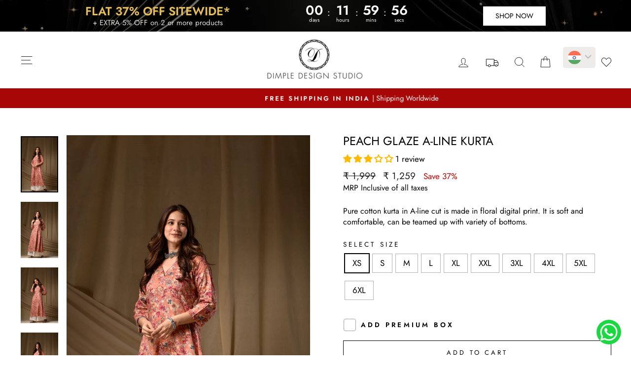

--- FILE ---
content_type: text/html; charset=utf-8
request_url: https://dimpledesignstudio.com/collections/kurtas/products/peach-glaze-a-line-kurta
body_size: 88577
content:
<!doctype html>
<html class="no-js" lang="en" dir="ltr">
<head>
  <meta charset="utf-8">
  <meta http-equiv="X-UA-Compatible" content="IE=edge,chrome=1">
  <meta name="viewport" content="width=device-width,initial-scale=1">
  <meta name="theme-color" content="#000000">
  <link rel="canonical" href="https://dimpledesignstudio.com/products/peach-glaze-a-line-kurta">
  <link rel="preconnect" href="https://cdn.shopify.com" crossorigin>
  <link rel="preconnect" href="https://fonts.shopifycdn.com" crossorigin>
  <link rel="dns-prefetch" href="https://productreviews.shopifycdn.com">
  <link rel="dns-prefetch" href="https://ajax.googleapis.com">
  <link rel="dns-prefetch" href="https://maps.googleapis.com">
  <link rel="dns-prefetch" href="https://maps.gstatic.com"><link rel="shortcut icon" href="//dimpledesignstudio.com/cdn/shop/files/Untitled_design_1_32x32.png?v=1709743965" type="image/png" /><title>Peach Glaze A-Line Kurta
&ndash; DIMPLE DESIGN STUDIO
</title>
<meta name="description" content="Pure cotton kurta in A-line cut is made in floral digital print. It is soft and comfortable, can be teamed up with variety of bottoms."><meta property="og:site_name" content="DIMPLE DESIGN STUDIO">
  <meta property="og:url" content="https://dimpledesignstudio.com/products/peach-glaze-a-line-kurta">
  <meta property="og:title" content="Peach Glaze A-Line Kurta">
  <meta property="og:type" content="product">
  <meta property="og:description" content="Pure cotton kurta in A-line cut is made in floral digital print. It is soft and comfortable, can be teamed up with variety of bottoms."><meta property="og:image" content="http://dimpledesignstudio.com/cdn/shop/files/MAK2500.jpg?v=1709722283">
    <meta property="og:image:secure_url" content="https://dimpledesignstudio.com/cdn/shop/files/MAK2500.jpg?v=1709722283">
    <meta property="og:image:width" content="4004">
    <meta property="og:image:height" content="6000"><meta name="twitter:site" content="@">
  <meta name="twitter:card" content="summary_large_image">
  <meta name="twitter:title" content="Peach Glaze A-Line Kurta">
  <meta name="twitter:description" content="Pure cotton kurta in A-line cut is made in floral digital print. It is soft and comfortable, can be teamed up with variety of bottoms.">
<style data-shopify>@font-face {
  font-family: Jost;
  font-weight: 400;
  font-style: normal;
  font-display: swap;
  src: url("//dimpledesignstudio.com/cdn/fonts/jost/jost_n4.d47a1b6347ce4a4c9f437608011273009d91f2b7.woff2") format("woff2"),
       url("//dimpledesignstudio.com/cdn/fonts/jost/jost_n4.791c46290e672b3f85c3d1c651ef2efa3819eadd.woff") format("woff");
}

  @font-face {
  font-family: Jost;
  font-weight: 400;
  font-style: normal;
  font-display: swap;
  src: url("//dimpledesignstudio.com/cdn/fonts/jost/jost_n4.d47a1b6347ce4a4c9f437608011273009d91f2b7.woff2") format("woff2"),
       url("//dimpledesignstudio.com/cdn/fonts/jost/jost_n4.791c46290e672b3f85c3d1c651ef2efa3819eadd.woff") format("woff");
}


  @font-face {
  font-family: Jost;
  font-weight: 600;
  font-style: normal;
  font-display: swap;
  src: url("//dimpledesignstudio.com/cdn/fonts/jost/jost_n6.ec1178db7a7515114a2d84e3dd680832b7af8b99.woff2") format("woff2"),
       url("//dimpledesignstudio.com/cdn/fonts/jost/jost_n6.b1178bb6bdd3979fef38e103a3816f6980aeaff9.woff") format("woff");
}

  @font-face {
  font-family: Jost;
  font-weight: 400;
  font-style: italic;
  font-display: swap;
  src: url("//dimpledesignstudio.com/cdn/fonts/jost/jost_i4.b690098389649750ada222b9763d55796c5283a5.woff2") format("woff2"),
       url("//dimpledesignstudio.com/cdn/fonts/jost/jost_i4.fd766415a47e50b9e391ae7ec04e2ae25e7e28b0.woff") format("woff");
}

  @font-face {
  font-family: Jost;
  font-weight: 600;
  font-style: italic;
  font-display: swap;
  src: url("//dimpledesignstudio.com/cdn/fonts/jost/jost_i6.9af7e5f39e3a108c08f24047a4276332d9d7b85e.woff2") format("woff2"),
       url("//dimpledesignstudio.com/cdn/fonts/jost/jost_i6.2bf310262638f998ed206777ce0b9a3b98b6fe92.woff") format("woff");
}

</style><link href="//dimpledesignstudio.com/cdn/shop/t/4/assets/theme.css?v=117222859179843649411757536636" rel="stylesheet" type="text/css" media="all" />
<style data-shopify>:root {
    --typeHeaderPrimary: Jost;
    --typeHeaderFallback: sans-serif;
    --typeHeaderSize: 40px;
    --typeHeaderWeight: 400;
    --typeHeaderLineHeight: 1;
    --typeHeaderSpacing: 0.0em;

    --typeBasePrimary:Jost;
    --typeBaseFallback:sans-serif;
    --typeBaseSize: 17px;
    --typeBaseWeight: 400;
    --typeBaseSpacing: 0.0em;
    --typeBaseLineHeight: 1.4;
    --typeBaselineHeightMinus01: 1.3;

    --typeCollectionTitle: 20px;

    --iconWeight: 2px;
    --iconLinecaps: miter;

    
        --buttonRadius: 0;
    

    --colorGridOverlayOpacity: 0.1;
    }

    .placeholder-content {
    background-image: linear-gradient(100deg, #ffffff 40%, #f7f7f7 63%, #ffffff 79%);
    }</style><script>
    document.documentElement.className = document.documentElement.className.replace('no-js', 'js');

    window.theme = window.theme || {};
    theme.routes = {
      home: "/",
      cart: "/cart.js",
      cartPage: "/cart",
      cartAdd: "/cart/add.js",
      cartChange: "/cart/change.js",
      search: "/search",
      predictiveSearch: "/search/suggest"
    };
    theme.strings = {
      soldOut: "Sold Out",
      unavailable: "Unavailable",
      inStockLabel: "In stock, ready to ship",
      oneStockLabel: "Low stock - [count] item left",
      otherStockLabel: "Low stock - [count] items left",
      willNotShipUntil: "Ready to ship [date]",
      willBeInStockAfter: "Back in stock [date]",
      waitingForStock: "Inventory on the way",
      savePrice: "Save [saved_amount]",
      cartEmpty: "Your cart is currently empty.",
      cartTermsConfirmation: "You must agree with the terms and conditions of sales to check out",
      searchCollections: "Collections",
      searchPages: "Pages",
      searchArticles: "Articles",
      productFrom: "from ",
      maxQuantity: "You can only have [quantity] of [title] in your cart."
    };
    theme.settings = {
      cartType: "drawer",
      isCustomerTemplate: false,
      moneyFormat: "\u003cspan class=money\u003e₹ {{amount_no_decimals}}\u003c\/span\u003e",
      saveType: "percent",
      productImageSize: "natural",
      productImageCover: false,
      predictiveSearch: true,
      predictiveSearchType: null,
      predictiveSearchVendor: false,
      predictiveSearchPrice: true,
      quickView: true,
      themeName: 'Impulse',
      themeVersion: "7.4.0"
    };
  </script>

  <script>window.performance && window.performance.mark && window.performance.mark('shopify.content_for_header.start');</script><meta id="shopify-digital-wallet" name="shopify-digital-wallet" content="/67489464535/digital_wallets/dialog">
<link rel="alternate" type="application/json+oembed" href="https://dimpledesignstudio.com/products/peach-glaze-a-line-kurta.oembed">
<script async="async" src="/checkouts/internal/preloads.js?locale=en-IN"></script>
<script id="shopify-features" type="application/json">{"accessToken":"349ce4f92fbd0298760ced4e4d9ece36","betas":["rich-media-storefront-analytics"],"domain":"dimpledesignstudio.com","predictiveSearch":true,"shopId":67489464535,"locale":"en"}</script>
<script>var Shopify = Shopify || {};
Shopify.shop = "bd5044.myshopify.com";
Shopify.locale = "en";
Shopify.currency = {"active":"INR","rate":"1.0"};
Shopify.country = "IN";
Shopify.theme = {"name":"Impluse - Diwali 2024","id":145486840023,"schema_name":"Impulse","schema_version":"7.4.0","theme_store_id":857,"role":"main"};
Shopify.theme.handle = "null";
Shopify.theme.style = {"id":null,"handle":null};
Shopify.cdnHost = "dimpledesignstudio.com/cdn";
Shopify.routes = Shopify.routes || {};
Shopify.routes.root = "/";</script>
<script type="module">!function(o){(o.Shopify=o.Shopify||{}).modules=!0}(window);</script>
<script>!function(o){function n(){var o=[];function n(){o.push(Array.prototype.slice.apply(arguments))}return n.q=o,n}var t=o.Shopify=o.Shopify||{};t.loadFeatures=n(),t.autoloadFeatures=n()}(window);</script>
<script id="shop-js-analytics" type="application/json">{"pageType":"product"}</script>
<script defer="defer" async type="module" src="//dimpledesignstudio.com/cdn/shopifycloud/shop-js/modules/v2/client.init-shop-cart-sync_BdyHc3Nr.en.esm.js"></script>
<script defer="defer" async type="module" src="//dimpledesignstudio.com/cdn/shopifycloud/shop-js/modules/v2/chunk.common_Daul8nwZ.esm.js"></script>
<script type="module">
  await import("//dimpledesignstudio.com/cdn/shopifycloud/shop-js/modules/v2/client.init-shop-cart-sync_BdyHc3Nr.en.esm.js");
await import("//dimpledesignstudio.com/cdn/shopifycloud/shop-js/modules/v2/chunk.common_Daul8nwZ.esm.js");

  window.Shopify.SignInWithShop?.initShopCartSync?.({"fedCMEnabled":true,"windoidEnabled":true});

</script>
<script>(function() {
  var isLoaded = false;
  function asyncLoad() {
    if (isLoaded) return;
    isLoaded = true;
    var urls = ["https:\/\/store-credit.merchantyard.com\/js\/integrations\/script.js?shop=bd5044.myshopify.com"];
    for (var i = 0; i < urls.length; i++) {
      var s = document.createElement('script');
      s.type = 'text/javascript';
      s.async = true;
      s.src = urls[i];
      var x = document.getElementsByTagName('script')[0];
      x.parentNode.insertBefore(s, x);
    }
  };
  if(window.attachEvent) {
    window.attachEvent('onload', asyncLoad);
  } else {
    window.addEventListener('load', asyncLoad, false);
  }
})();</script>
<script id="__st">var __st={"a":67489464535,"offset":19800,"reqid":"aaf8b598-bce2-4658-984b-3964a08f5c67-1769015676","pageurl":"dimpledesignstudio.com\/collections\/kurtas\/products\/peach-glaze-a-line-kurta","u":"727f756b8427","p":"product","rtyp":"product","rid":8300373803223};</script>
<script>window.ShopifyPaypalV4VisibilityTracking = true;</script>
<script id="captcha-bootstrap">!function(){'use strict';const t='contact',e='account',n='new_comment',o=[[t,t],['blogs',n],['comments',n],[t,'customer']],c=[[e,'customer_login'],[e,'guest_login'],[e,'recover_customer_password'],[e,'create_customer']],r=t=>t.map((([t,e])=>`form[action*='/${t}']:not([data-nocaptcha='true']) input[name='form_type'][value='${e}']`)).join(','),a=t=>()=>t?[...document.querySelectorAll(t)].map((t=>t.form)):[];function s(){const t=[...o],e=r(t);return a(e)}const i='password',u='form_key',d=['recaptcha-v3-token','g-recaptcha-response','h-captcha-response',i],f=()=>{try{return window.sessionStorage}catch{return}},m='__shopify_v',_=t=>t.elements[u];function p(t,e,n=!1){try{const o=window.sessionStorage,c=JSON.parse(o.getItem(e)),{data:r}=function(t){const{data:e,action:n}=t;return t[m]||n?{data:e,action:n}:{data:t,action:n}}(c);for(const[e,n]of Object.entries(r))t.elements[e]&&(t.elements[e].value=n);n&&o.removeItem(e)}catch(o){console.error('form repopulation failed',{error:o})}}const l='form_type',E='cptcha';function T(t){t.dataset[E]=!0}const w=window,h=w.document,L='Shopify',v='ce_forms',y='captcha';let A=!1;((t,e)=>{const n=(g='f06e6c50-85a8-45c8-87d0-21a2b65856fe',I='https://cdn.shopify.com/shopifycloud/storefront-forms-hcaptcha/ce_storefront_forms_captcha_hcaptcha.v1.5.2.iife.js',D={infoText:'Protected by hCaptcha',privacyText:'Privacy',termsText:'Terms'},(t,e,n)=>{const o=w[L][v],c=o.bindForm;if(c)return c(t,g,e,D).then(n);var r;o.q.push([[t,g,e,D],n]),r=I,A||(h.body.append(Object.assign(h.createElement('script'),{id:'captcha-provider',async:!0,src:r})),A=!0)});var g,I,D;w[L]=w[L]||{},w[L][v]=w[L][v]||{},w[L][v].q=[],w[L][y]=w[L][y]||{},w[L][y].protect=function(t,e){n(t,void 0,e),T(t)},Object.freeze(w[L][y]),function(t,e,n,w,h,L){const[v,y,A,g]=function(t,e,n){const i=e?o:[],u=t?c:[],d=[...i,...u],f=r(d),m=r(i),_=r(d.filter((([t,e])=>n.includes(e))));return[a(f),a(m),a(_),s()]}(w,h,L),I=t=>{const e=t.target;return e instanceof HTMLFormElement?e:e&&e.form},D=t=>v().includes(t);t.addEventListener('submit',(t=>{const e=I(t);if(!e)return;const n=D(e)&&!e.dataset.hcaptchaBound&&!e.dataset.recaptchaBound,o=_(e),c=g().includes(e)&&(!o||!o.value);(n||c)&&t.preventDefault(),c&&!n&&(function(t){try{if(!f())return;!function(t){const e=f();if(!e)return;const n=_(t);if(!n)return;const o=n.value;o&&e.removeItem(o)}(t);const e=Array.from(Array(32),(()=>Math.random().toString(36)[2])).join('');!function(t,e){_(t)||t.append(Object.assign(document.createElement('input'),{type:'hidden',name:u})),t.elements[u].value=e}(t,e),function(t,e){const n=f();if(!n)return;const o=[...t.querySelectorAll(`input[type='${i}']`)].map((({name:t})=>t)),c=[...d,...o],r={};for(const[a,s]of new FormData(t).entries())c.includes(a)||(r[a]=s);n.setItem(e,JSON.stringify({[m]:1,action:t.action,data:r}))}(t,e)}catch(e){console.error('failed to persist form',e)}}(e),e.submit())}));const S=(t,e)=>{t&&!t.dataset[E]&&(n(t,e.some((e=>e===t))),T(t))};for(const o of['focusin','change'])t.addEventListener(o,(t=>{const e=I(t);D(e)&&S(e,y())}));const B=e.get('form_key'),M=e.get(l),P=B&&M;t.addEventListener('DOMContentLoaded',(()=>{const t=y();if(P)for(const e of t)e.elements[l].value===M&&p(e,B);[...new Set([...A(),...v().filter((t=>'true'===t.dataset.shopifyCaptcha))])].forEach((e=>S(e,t)))}))}(h,new URLSearchParams(w.location.search),n,t,e,['guest_login'])})(!0,!0)}();</script>
<script integrity="sha256-4kQ18oKyAcykRKYeNunJcIwy7WH5gtpwJnB7kiuLZ1E=" data-source-attribution="shopify.loadfeatures" defer="defer" src="//dimpledesignstudio.com/cdn/shopifycloud/storefront/assets/storefront/load_feature-a0a9edcb.js" crossorigin="anonymous"></script>
<script data-source-attribution="shopify.dynamic_checkout.dynamic.init">var Shopify=Shopify||{};Shopify.PaymentButton=Shopify.PaymentButton||{isStorefrontPortableWallets:!0,init:function(){window.Shopify.PaymentButton.init=function(){};var t=document.createElement("script");t.src="https://dimpledesignstudio.com/cdn/shopifycloud/portable-wallets/latest/portable-wallets.en.js",t.type="module",document.head.appendChild(t)}};
</script>
<script data-source-attribution="shopify.dynamic_checkout.buyer_consent">
  function portableWalletsHideBuyerConsent(e){var t=document.getElementById("shopify-buyer-consent"),n=document.getElementById("shopify-subscription-policy-button");t&&n&&(t.classList.add("hidden"),t.setAttribute("aria-hidden","true"),n.removeEventListener("click",e))}function portableWalletsShowBuyerConsent(e){var t=document.getElementById("shopify-buyer-consent"),n=document.getElementById("shopify-subscription-policy-button");t&&n&&(t.classList.remove("hidden"),t.removeAttribute("aria-hidden"),n.addEventListener("click",e))}window.Shopify?.PaymentButton&&(window.Shopify.PaymentButton.hideBuyerConsent=portableWalletsHideBuyerConsent,window.Shopify.PaymentButton.showBuyerConsent=portableWalletsShowBuyerConsent);
</script>
<script>
  function portableWalletsCleanup(e){e&&e.src&&console.error("Failed to load portable wallets script "+e.src);var t=document.querySelectorAll("shopify-accelerated-checkout .shopify-payment-button__skeleton, shopify-accelerated-checkout-cart .wallet-cart-button__skeleton"),e=document.getElementById("shopify-buyer-consent");for(let e=0;e<t.length;e++)t[e].remove();e&&e.remove()}function portableWalletsNotLoadedAsModule(e){e instanceof ErrorEvent&&"string"==typeof e.message&&e.message.includes("import.meta")&&"string"==typeof e.filename&&e.filename.includes("portable-wallets")&&(window.removeEventListener("error",portableWalletsNotLoadedAsModule),window.Shopify.PaymentButton.failedToLoad=e,"loading"===document.readyState?document.addEventListener("DOMContentLoaded",window.Shopify.PaymentButton.init):window.Shopify.PaymentButton.init())}window.addEventListener("error",portableWalletsNotLoadedAsModule);
</script>

<script type="module" src="https://dimpledesignstudio.com/cdn/shopifycloud/portable-wallets/latest/portable-wallets.en.js" onError="portableWalletsCleanup(this)" crossorigin="anonymous"></script>
<script nomodule>
  document.addEventListener("DOMContentLoaded", portableWalletsCleanup);
</script>

<script id='scb4127' type='text/javascript' async='' src='https://dimpledesignstudio.com/cdn/shopifycloud/privacy-banner/storefront-banner.js'></script><link id="shopify-accelerated-checkout-styles" rel="stylesheet" media="screen" href="https://dimpledesignstudio.com/cdn/shopifycloud/portable-wallets/latest/accelerated-checkout-backwards-compat.css" crossorigin="anonymous">
<style id="shopify-accelerated-checkout-cart">
        #shopify-buyer-consent {
  margin-top: 1em;
  display: inline-block;
  width: 100%;
}

#shopify-buyer-consent.hidden {
  display: none;
}

#shopify-subscription-policy-button {
  background: none;
  border: none;
  padding: 0;
  text-decoration: underline;
  font-size: inherit;
  cursor: pointer;
}

#shopify-subscription-policy-button::before {
  box-shadow: none;
}

      </style>

<script>window.performance && window.performance.mark && window.performance.mark('shopify.content_for_header.end');</script>

  <script src="//dimpledesignstudio.com/cdn/shop/t/4/assets/vendor-scripts-v11.js" defer="defer"></script><script src="//dimpledesignstudio.com/cdn/shop/t/4/assets/theme.js?v=66447858802808184731727363970" defer="defer"></script>














<script>
	window.StoreCreditInit = {
		shop: 'bd5044.myshopify.com',
		cashback_widget_status: 1
	}
</script>




<!-- BEGIN app block: shopify://apps/easyban-country-blocker/blocks/easyban-blocker/6583aec2-8e90-464e-9601-efb6039a18f8 --><script src="https://cdn.shopify.com/extensions/0199b407-62ab-757c-8c40-b410f744da52/easy-ban-40/assets/filter.js?v=13&shop=bd5044.myshopify.com" async></script>
<script src="https://cdn.shopify.com/extensions/0199b407-62ab-757c-8c40-b410f744da52/easy-ban-40/assets/regc.js?v=1&shop=bd5044.myshopify.com" async></script>




  <script async>
   (function(_0x169799,_0x173c0f){var _0x47f87a=_0x120b,_0x49fa92=_0x169799();while(!![]){try{var _0x28db74=parseInt(_0x47f87a(0x141))/0x1*(parseInt(_0x47f87a(0x131))/0x2)+parseInt(_0x47f87a(0x13f))/0x3+parseInt(_0x47f87a(0x12b))/0x4*(parseInt(_0x47f87a(0x142))/0x5)+-parseInt(_0x47f87a(0x139))/0x6+parseInt(_0x47f87a(0x13a))/0x7+parseInt(_0x47f87a(0x12e))/0x8*(-parseInt(_0x47f87a(0x133))/0x9)+parseInt(_0x47f87a(0x136))/0xa*(-parseInt(_0x47f87a(0x13d))/0xb);if(_0x28db74===_0x173c0f)break;else _0x49fa92['push'](_0x49fa92['shift']());}catch(_0x220ae6){_0x49fa92['push'](_0x49fa92['shift']());}}}(_0x43f3,0x8ad02),function e(){window['_eb_blocked']=![];var _0x4c5c0f=new MutationObserver(function(_0x5b3d84){var _0x22d5d1=_0x120b;_0x5b3d84[_0x22d5d1(0x13b)](function(_0x48ea97){var _0x4ecf5b=_0x22d5d1;_0x48ea97['addedNodes'][_0x4ecf5b(0x13b)](function(_0xf966ad){var _0x2a5c50=_0x4ecf5b;if(_0xf966ad[_0x2a5c50(0x13c)]==='SCRIPT'&&window[_0x2a5c50(0x12f)]==![]){var _0x2c9825=_0xf966ad[_0x2a5c50(0x137)]||_0xf966ad[_0x2a5c50(0x135)];_0x2c9825['includes'](_0x2a5c50(0x138))&&(window['_eb_blocked']=!![],window[_0x2a5c50(0x12d)]=_0x2c9825,_0xf966ad[_0x2a5c50(0x143)][_0x2a5c50(0x130)](_0xf966ad),_0x4c5c0f[_0x2a5c50(0x12a)]());}});});});_0x4c5c0f['observe'](document['documentElement'],{'childList':!![],'subtree':!![]}),setTimeout(()=>{var _0x5cfd94=_0x120b;if(!window[_0x5cfd94(0x132)]&&window[_0x5cfd94(0x12f)]){var _0x2cfc78=document['createElement'](_0x5cfd94(0x12c));_0x2cfc78[_0x5cfd94(0x13e)]=_0x5cfd94(0x144),_0x2cfc78[_0x5cfd94(0x137)]=window['_eb_blocked_script'],document[_0x5cfd94(0x134)][_0x5cfd94(0x140)](_0x2cfc78);}},0x2ee0);}());function _0x120b(_0x5de87e,_0x351d93){var _0x43f3e0=_0x43f3();return _0x120b=function(_0x120bfa,_0x4264fd){_0x120bfa=_0x120bfa-0x12a;var _0x59c4a5=_0x43f3e0[_0x120bfa];return _0x59c4a5;},_0x120b(_0x5de87e,_0x351d93);}function _0x43f3(){var _0x20d2f0=['forEach','nodeName','11OZctZY','className','2398257udzlyc','appendChild','41yOWAvD','54030KJZJlf','parentNode','analytics','disconnect','356BEXrkU','script','_eb_blocked_script','2936NzTCjo','_eb_blocked','removeChild','49912sVzPwg','easyBanExtension','18828WomtCv','head','src','23277690JjSUbR','textContent','var\x20customDocumentWrite\x20=\x20function(content)','339690kyRWwL','6554639yVLfpw'];_0x43f3=function(){return _0x20d2f0;};return _0x43f3();}
  </script>







  <script async>
    (function() {
    var observer = new MutationObserver(function(mutations, obs) {
          if (document.body) {
            obs.disconnect(); 
            if (!window.bmExtension) {
              const div = document.createElement('div');
              div.id = 'eb-preload-mask';
              div.style.cssText = 'position: fixed !important; top: 0 !important; left: 0 !important; width: 100% !important; height: 100% !important; background-color: white !important; z-index: 2147483647 !important; display: block !important;';
              document.body.appendChild(div);
    
              setTimeout(function() {
                if (div.parentNode) {
                  div.parentNode.removeChild(div);
                }
              }, 7000); 
            }
          }
        });
    
        var config = { childList: true, subtree: true };
        observer.observe(document.documentElement, config);
      })();</script>






<!-- END app block --><!-- BEGIN app block: shopify://apps/gsc-countdown-timer/blocks/countdown-bar/58dc5b1b-43d2-4209-b1f3-52aff31643ed --><style>
  .gta-block__error {
    display: flex;
    flex-flow: column nowrap;
    gap: 12px;
    padding: 32px;
    border-radius: 12px;
    margin: 12px 0;
    background-color: #fff1e3;
    color: #412d00;
  }

  .gta-block__error-title {
    font-size: 18px;
    font-weight: 600;
    line-height: 28px;
  }

  .gta-block__error-body {
    font-size: 14px;
    line-height: 24px;
  }
</style>

<script>
  (function () {
    try {
      window.GSC_COUNTDOWN_META = {
        product_collections: [{"id":428027904215,"handle":"all","title":"All PRODUCTS","updated_at":"2026-01-21T17:45:27+05:30","body_html":"\u003ch2\u003eDiscover Exquisite Ethnic Wear at Dimple Design Studio\u003c\/h2\u003e\n\u003cp\u003e\u003ca href=\"https:\/\/dimpledesignstudio.com\/collections\/all\" target=\"_blank\" data-mce-href=\"https:\/\/dimpledesignstudio.com\/collections\/all\"\u003eDimple Design Studio\u003c\/a\u003e proudly presents a diverse collection of ethnic wear that seamlessly blends tradition with modern elegance. Our curated range ensures you find the perfect outfit for any occasion, offering unparalleled style and sophistication. Here’s a glimpse into our stunning collections:\u003c\/p\u003e\n\u003ch3\u003e\u003ca href=\"https:\/\/dimpledesignstudio.com\/collections\/suit-sets\" target=\"_blank\" data-mce-href=\"https:\/\/dimpledesignstudio.com\/collections\/suit-sets\"\u003eSuit Sets\u003c\/a\u003e\u003c\/h3\u003e\n\u003cp\u003eOur suit sets are designed to offer you the perfect blend of comfort and style. From casual wear to festive attire, our collection includes a variety of designs such as \u003ca href=\"https:\/\/dimpledesignstudio.com\/blogs\/post\/the-ultimate-guide-to-styling-suit-sets-for-every-occasion\" target=\"_blank\" rel=\"noopener\"\u003estraight-fit suits, Anarkali suits, and A-line suits\u003c\/a\u003e. Crafted from high-quality fabrics, these suits are ideal for any occasion.\u003c\/p\u003e\n\u003ch3\u003e\u003ca href=\"https:\/\/dimpledesignstudio.com\/collections\/dresses\" target=\"_blank\" data-mce-href=\"https:\/\/dimpledesignstudio.com\/collections\/dresses\"\u003eDresses\u003c\/a\u003e\u003c\/h3\u003e\n\u003cp\u003eOur dresses collection features an array of styles, from casual daywear to glamorous evening dresses. Each piece is crafted to enhance your elegance, whether it's a chic midi dress or a stunning maxi dress. Perfect for parties, gatherings, or a day out, these dresses ensure you always look your best.\u003c\/p\u003e\n\u003ch3\u003e\u003ca href=\"https:\/\/dimpledesignstudio.com\/collections\/kaftans\" target=\"_blank\" data-mce-href=\"https:\/\/dimpledesignstudio.com\/collections\/kaftans\"\u003eKaftans\u003c\/a\u003e\u003c\/h3\u003e\n\u003cp\u003eOur kaftans are designed for those who seek comfort without compromising on style. Available in various prints and fabrics, they are perfect for both casual and semi-formal occasions. Embrace effortless elegance with our trendy kaftan collection.\u003c\/p\u003e\n\u003ch3\u003e\u003ca href=\"https:\/\/dimpledesignstudio.com\/collections\/velvet-collection\" target=\"_blank\" data-mce-href=\"https:\/\/dimpledesignstudio.com\/collections\/velvet-collection\"\u003eVelvet Collection\u003c\/a\u003e\u003c\/h3\u003e\n\u003cp\u003eIndulge in the luxury of our Velvet Collection, featuring opulent velvet suits in rich hues. Our \u003ca href=\"https:\/\/dimpledesignstudio.com\/blogs\/post\/velvet-collection-perfect-wedding-attire-for-the-winter-season\" target=\"_blank\" rel=\"noopener\"\u003evelvet suits, including Anarkali and A-line styles\u003c\/a\u003e, are perfect for festive celebrations and special occasions. Available in stunning colors like wine, turquoise, red, royal blue, and more, these outfits exude sophistication and charm.\u003c\/p\u003e\n\u003ch3\u003e\u003ca href=\"https:\/\/dimpledesignstudio.com\/collections\/doria-collection\" target=\"_blank\" data-mce-href=\"https:\/\/dimpledesignstudio.com\/collections\/doria-collection\"\u003eDoria Collection\u003c\/a\u003e\u003c\/h3\u003e\n\u003cp\u003eThe Doria Collection is known for its intricate detailing and unique fabric. Each piece in this collection is a testament to traditional craftsmanship, offering a modern twist to classic designs. Perfect for those who appreciate the finer things in life, these outfits are a must-have in your wardrobe.\u003c\/p\u003e\n\u003ch3\u003e\u003ca href=\"https:\/\/dimpledesignstudio.com\/collections\/shirts\" target=\"_blank\" data-mce-href=\"https:\/\/dimpledesignstudio.com\/collections\/shirts\"\u003eShirts\u003c\/a\u003e\u003c\/h3\u003e\n\u003cp\u003eOur range of shirts combines contemporary designs with traditional patterns. Perfect for casual outings or formal events, our \u003ca href=\"https:\/\/dimpledesignstudio.com\/blogs\/post\/top-10-trending-kurtas-for-the-modern-women\" target=\"_blank\" rel=\"noopener\"\u003eshirts are crafted from high-quality fabrics\u003c\/a\u003e to ensure comfort and durability. From hand-block prints to modern cuts, find the perfect shirt that matches your style.\u003c\/p\u003e\n\u003ch3\u003e\u003ca href=\"https:\/\/dimpledesignstudio.com\/collections\/dds-luxe\" target=\"_blank\" data-mce-href=\"https:\/\/dimpledesignstudio.com\/collections\/dds-luxe\"\u003eDDS Luxe\u003c\/a\u003e\u003c\/h3\u003e\n\u003cp\u003eThe DDS Luxe collection is for those who desire exclusivity and luxury. Featuring high-end designs, premium fabrics, and exquisite detailing, \u003ca href=\"https:\/\/dimpledesignstudio.com\/blogs\/post\/dds-luxe-elevate-your-style-with-luxury-fashion\" target=\"_blank\" rel=\"noopener\"\u003ethese outfits are perfect for grand occasions and special events\u003c\/a\u003e. Make a statement with our luxurious DDS Luxe collection.\u003c\/p\u003e\n\u003ch3\u003e\u003ca href=\"https:\/\/dimpledesignstudio.com\/collections\/kurtas\" target=\"_blank\" data-mce-href=\"https:\/\/dimpledesignstudio.com\/collections\/kurtas\"\u003eKurtas\u003c\/a\u003e\u003c\/h3\u003e\n\u003cp\u003eOur \u003ca href=\"https:\/\/dimpledesignstudio.com\/blogs\/post\/kurta-that-reflects-your-personality\" target=\"_blank\" rel=\"noopener\"\u003ekurtas\u003c\/a\u003e are versatile and perfect for any occasion, whether it's daily wear, office wear, or festive celebrations. Available in various styles such as straight, A-line, and hand-block prints, our \u003ca href=\"https:\/\/dimpledesignstudio.com\/blogs\/post\/top-10-trending-kurtas-for-the-modern-women\" target=\"_blank\" rel=\"noopener\"\u003ekurtas are crafted from premium-quality cotton\u003c\/a\u003e to ensure comfort and breathability.\u003c\/p\u003e\n\u003ch3\u003e\u003ca href=\"https:\/\/dimpledesignstudio.com\/collections\/occasional-wear\" target=\"_blank\" data-mce-href=\"https:\/\/dimpledesignstudio.com\/collections\/occasional-wear\"\u003eOccasion Wear\u003c\/a\u003e\u003c\/h3\u003e\n\u003cp\u003eFind the perfect outfit for any special occasion with our \u003ca href=\"https:\/\/dimpledesignstudio.com\/blogs\/post\/dds-luxe-elevate-your-style-with-luxury-fashion\" target=\"_blank\" rel=\"noopener\"\u003eOccasion Wear collection\u003c\/a\u003e. From weddings to festive celebrations, our range includes stunning designs and high-quality fabrics to make you stand out. Choose from an array of styles and colors to match the grandeur of your events.\u003c\/p\u003e\n\u003ch3\u003e\u003ca href=\"https:\/\/dimpledesignstudio.com\/collections\/leisure-wear\" target=\"_blank\" data-mce-href=\"https:\/\/dimpledesignstudio.com\/collections\/leisure-wear\"\u003eLeisure Wear\u003c\/a\u003e\u003c\/h3\u003e\n\u003cp\u003eComfort meets style in \u003ca href=\"https:\/\/dimpledesignstudio.com\/blogs\/post\/leisure-wear-made-for-your-comfort\" target=\"_blank\" rel=\"noopener\"\u003eour Leisure Wear collection\u003c\/a\u003e. Perfect for a relaxed day at home or a casual outing, our leisurewear offers stylish designs without compromising on comfort. Enjoy the best of both worlds with our trendy leisure wear.\u003c\/p\u003e\n\u003chr\u003e\n\u003ch3\u003eWhy Choose Dimple Design Studio?\u003c\/h3\u003e\n\u003cp\u003eAt Dimple Design Studio, we believe in offering high-quality ethnic wear that reflects the rich cultural heritage of India while incorporating contemporary trends. Our collections are meticulously crafted to provide you with outfits that are not only stylish but also comfortable and durable, with \u003ca href=\"https:\/\/dimpledesignstudio.com\/collections\/ships-in-24\" target=\"_blank\" rel=\"noopener\"\u003eexpress delivery collections too\u003c\/a\u003e.\u003c\/p\u003e\n\u003cp\u003e\u003cstrong\u003eWorldwide Delivery\u003c\/strong\u003e: Enjoy our exquisite collections no matter where you are. We offer delivery across the India and the world, including major cities like Delhi, Noida, Mumbai, Bangalore, Pune, and Jaipur.\u003c\/p\u003e\n\u003cp\u003e\u003cstrong\u003eAffordable Prices\u003c\/strong\u003e: Our products are priced competitively to ensure you get the best value without compromising on quality.\u003c\/p\u003e\n\u003cp\u003e\u003cstrong\u003eVersatile Styles\u003c\/strong\u003e: Whether you’re looking for formal, casual, or festive wear, our collections cater to all your fashion needs.\u003c\/p\u003e\n\u003cp\u003e\u003cstrong\u003eHandcrafted Excellence\u003c\/strong\u003e: Many of our outfits feature traditional handcrafting techniques, adding a unique touch to each piece.\u003c\/p\u003e\n\u003chr\u003e\n\u003ch2\u003eFrequently Asked Questions (FAQ) about Dimple Design Studio Products.\u003c\/h2\u003e\n\u003ch3\u003e1. What types of products are available at Dimple Design Studio?\u003c\/h3\u003e\n\u003cp\u003eAt Dimple Design Studio, we offer a wide range of ethnic wear for women, including:\u003c\/p\u003e\n\u003cul\u003e\n\u003cli\u003e\n\u003cstrong\u003eSuit Sets\u003c\/strong\u003e: Diverse designs for various occasions.\u003c\/li\u003e\n\u003cli\u003e\n\u003cstrong\u003eDresses\u003c\/strong\u003e: From casual to evening wear.\u003c\/li\u003e\n\u003cli\u003e\n\u003cstrong\u003eKaftans\u003c\/strong\u003e: Perfect for casual and semi-formal events.\u003c\/li\u003e\n\u003cli\u003e\n\u003cstrong\u003eVelvet Collection\u003c\/strong\u003e: Luxurious velvet suits in rich hues.\u003c\/li\u003e\n\u003cli\u003e\n\u003cstrong\u003eDoria Collection\u003c\/strong\u003e: Traditional craftsmanship with a modern twist.\u003c\/li\u003e\n\u003cli\u003e\n\u003cstrong\u003eShirts\u003c\/strong\u003e: Contemporary designs with traditional patterns.\u003c\/li\u003e\n\u003cli\u003e\n\u003cstrong\u003eDDS Luxe\u003c\/strong\u003e: Exclusive, high-end designs.\u003c\/li\u003e\n\u003cli\u003e\n\u003cstrong\u003eKurtas\u003c\/strong\u003e: Versatile and perfect for any occasion.\u003c\/li\u003e\n\u003cli\u003e\n\u003cstrong\u003eOccasion Wear\u003c\/strong\u003e: Stunning designs for special events.\u003c\/li\u003e\n\u003cli\u003e\n\u003cstrong\u003eLeisure Wear\u003c\/strong\u003e: Comfort meets style for relaxed days.\u003c\/li\u003e\n\u003c\/ul\u003e\n\u003ch3\u003e2. Are your products made from premium materials?\u003c\/h3\u003e\n\u003cp\u003eYes, all our products are crafted from high-quality materials to ensure comfort, durability, and style.\u003c\/p\u003e\n\u003ch3\u003e3. How should I care for my Dimple Design Studio garments?\u003c\/h3\u003e\n\u003cp\u003eTo maintain the quality and longevity of our garments, we recommend dry cleaning. Always follow the care instructions provided with each item for the best results.\u003c\/p\u003e\n\u003ch3\u003e4. Are your garments suitable for specific occasions?\u003c\/h3\u003e\n\u003cp\u003eOur collections are designed to be versatile. Whether it’s daily wear, office wear, casual outings, festive celebrations, or special events, we have something for every occasion.\u003c\/p\u003e\n\u003ch3\u003e5. Do you offer Cash on Delivery (COD) for your products?\u003c\/h3\u003e\n\u003cp\u003eYes, we offer Cash on Delivery (COD) as a convenient payment option for our customers.\u003c\/p\u003e\n\u003ch3\u003e6. Can I find garments in different sizes?\u003c\/h3\u003e\n\u003cp\u003eYes, our products are available in a wide range of sizes to ensure a perfect fit for every body type. Please refer to our size guide for detailed measurements.\u003c\/p\u003e\n\u003ch3\u003e7. Do you ship products nationwide in India?\u003c\/h3\u003e\n\u003cp\u003eYes, we offer nationwide delivery across India, ensuring you can enjoy our beautiful garments no matter where you are located. Buy our products in Delhi, Noida, Mumbai, Bangalore, Pune, Jaipur, and also worldwide.\u003c\/p\u003e\n\u003ch3\u003e8. What is the price range of your products?\u003c\/h3\u003e\n\u003cp\u003eOur products are affordably priced, ensuring you get the best value without compromising on quality.\u003c\/p\u003e\n\u003ch3\u003e9. Are your garments formal or casual?\u003c\/h3\u003e\n\u003cp\u003eOur collections are designed to be versatile, suitable for both formal and casual occasions. You can dress them up or down depending on the event and your personal style.\u003c\/p\u003e\n\u003ch3\u003e10. Are your garments handcrafted?\u003c\/h3\u003e\n\u003cp\u003eMany of our garments feature traditional handcrafting techniques, including hand-block printing and intricate embroidery, adding a unique touch to each piece.\u003c\/p\u003e\n\u003ch3\u003e11. How can I place an order for your products?\u003c\/h3\u003e\n\u003cp\u003eYou can easily place an order through our website by selecting your desired items, adding them to your cart, and proceeding to checkout. We offer multiple payment options, including Cash on Delivery (COD), for your convenience.\u003c\/p\u003e\n\u003ch3\u003e12. Transform your style with Dimple Design Studio\u003c\/h3\u003e\n\u003cp\u003eExplore our diverse collections and discover the perfect blend of tradition and modernity in every piece. Shop at Dimple Design Studio and elevate your wardrobe with timeless elegance and style. Buy your dream outfit online today and make a statement wherever you go.\u003c\/p\u003e\n\u003c!----\u003e","published_at":"2024-03-27T17:40:15+05:30","sort_order":"alpha-asc","template_suffix":"","disjunctive":false,"rules":[{"column":"variant_price","relation":"greater_than","condition":"1"},{"column":"type","relation":"not_equals","condition":"mws_apo_generated"},{"column":"type","relation":"not_equals","condition":"Gift"}],"published_scope":"global"},{"id":477737353431,"handle":"flash-sale","title":"FLASH SALE","updated_at":"2026-01-21T17:45:27+05:30","body_html":"","published_at":"2025-11-28T20:52:21+05:30","sort_order":"best-selling","template_suffix":"bfs-sale","disjunctive":true,"rules":[{"column":"tag","relation":"equals","condition":"bfs-sale2025"},{"column":"title","relation":"contains","condition":"velvet"},{"column":"tag","relation":"equals","condition":"bfs-festive"}],"published_scope":"global","image":{"created_at":"2025-11-28T20:56:12+05:30","alt":null,"width":2500,"height":1097,"src":"\/\/dimpledesignstudio.com\/cdn\/shop\/collections\/Dimple_Desktop_Banners_Shopify_61aac877-538a-4a7c-b9a9-deeb00f21529.jpg?v=1764343572"}},{"id":459131257047,"handle":"flat-30-40-off","title":"Flat 30–40% OFF","updated_at":"2026-01-21T17:45:27+05:30","body_html":"","published_at":"2025-05-08T15:26:48+05:30","sort_order":"best-selling","template_suffix":"","disjunctive":false,"rules":[{"column":"tag","relation":"equals","condition":"30_40"},{"column":"type","relation":"not_equals","condition":"mws_apo_generated"}],"published_scope":"global"},{"id":443298939095,"handle":"haldi-collection","title":"Haldi Collection","updated_at":"2026-01-21T17:45:27+05:30","body_html":"","published_at":"2024-11-07T15:43:49+05:30","sort_order":"created-desc","template_suffix":"","disjunctive":true,"rules":[{"column":"title","relation":"contains","condition":"Mustard"},{"column":"product_metafield_definition","relation":"equals","condition":"Yellow"},{"column":"product_metafield_definition","relation":"equals","condition":"Mustard"},{"column":"title","relation":"contains","condition":"Yellow"},{"column":"title","relation":"contains","condition":"Orange"},{"column":"product_metafield_definition","relation":"equals","condition":"Orange"},{"column":"type","relation":"not_equals","condition":"Gift"}],"published_scope":"global"},{"id":423616217303,"handle":"kurtas","updated_at":"2026-01-21T17:45:27+05:30","published_at":"2024-01-25T03:02:36+05:30","sort_order":"manual","template_suffix":"","published_scope":"web","title":"KURTAS","body_html":"\u003ch2\u003eDiscover Timeless Elegance with Kurtas from Dimple Design Studio\u003c\/h2\u003e\n\u003cp\u003eWelcome to \u003ca href=\"https:\/\/dimpledesignstudio.com\/collections\/new-arrival\" rel=\"noopener\" target=\"_blank\"\u003eDimple Design Studio\u003c\/a\u003e, where we curate a captivating collection of \u003ca href=\"https:\/\/dimpledesignstudio.com\/collections\/kurtas\" rel=\"noopener\" target=\"_blank\"\u003eKurtas\u003c\/a\u003e that blend traditional craftsmanship with contemporary flair. Our Kurtas are meticulously crafted from premium fabrics, ensuring comfort, style, and durability. Whether you're shopping for everyday wear, office attire, or special occasions, our diverse range of Kurtas caters to every woman's fashion needs.\u003c\/p\u003e\n\u003ch3\u003eExplore Our Exquisite Range of Kurtas\u003c\/h3\u003e\n\u003cp\u003e\u003cstrong\u003e\u003ca href=\"https:\/\/dimpledesignstudio.com\/blogs\/post\/a-closer-look-to-hand-block-printing-and-how-it-is-making-a-sustainable-impact\" rel=\"noopener\" target=\"_blank\"\u003eHandblock Prints\u003c\/a\u003e\u003ca href=\"https:\/\/dimpledesignstudio.com\/search?q=handblock+kurta\u0026amp;options%5Bprefix%5D=last\" rel=\"noopener\" target=\"_blank\"\u003e\u003c\/a\u003e\u003c\/strong\u003e: Immerse yourself in the artistry of handblock prints, each piece meticulously crafted to showcase intricate designs and vibrant colors, perfect for adding a touch of tradition to your wardrobe.\u003c\/p\u003e\n\u003cp\u003e\u003ca href=\"https:\/\/dimpledesignstudio.com\/search?q=straight+kurta\u0026amp;options%5Bprefix%5D=last\" rel=\"noopener\" target=\"_blank\"\u003e\u003cstrong\u003eStraight Kurtas\u003c\/strong\u003e\u003c\/a\u003e: Simple yet sophisticated, our straight Kurtas offer effortless elegance and versatility. Ideal for both casual outings and formal gatherings, these Kurtas are a wardrobe staple.\u003c\/p\u003e\n\u003cp\u003e\u003ca href=\"https:\/\/dimpledesignstudio.com\/search?q=a-line+kurta\u0026amp;options%5Bprefix%5D=last\" rel=\"noopener\" target=\"_blank\"\u003e\u003cstrong\u003eA-Line Kurtas\u003c\/strong\u003e\u003c\/a\u003e: Flattering and feminine, our A-line Kurtas feature graceful silhouettes that enhance your natural beauty. Whether you prefer solid hues or intricate patterns, our collection has something for every taste.\u003c\/p\u003e\n\u003cp\u003e\u003ca href=\"https:\/\/dimpledesignstudio.com\/blogs\/post\/dds-s-guide-to-top-6-techniques-in-block-printing-and-fabric-dyeing\" rel=\"noopener\" target=\"_blank\"\u003e\u003cstrong\u003eTraditional Techniques\u003c\/strong\u003e\u003c\/a\u003e: Explore our range of Kurtas crafted using traditional techniques such as Dabu, Kantha, Bagru, Ajrak, and Bandhani. Each piece reflects India's rich cultural heritage and timeless craftsmanship.\u003c\/p\u003e\n\u003ch3\u003eWhy Choose Kurtas from Dimple Design Studio?\u003c\/h3\u003e\n\u003cul\u003e\n\u003cli\u003e\n\u003cp\u003e\u003cstrong\u003eQuality Craftsmanship\u003c\/strong\u003e: Our Kurtas are crafted with meticulous attention to detail, ensuring superior quality and impeccable finishing.\u003c\/p\u003e\n\u003c\/li\u003e\n\u003cli\u003e\n\u003cp\u003e\u003cstrong\u003eComfortable Fabrics\u003c\/strong\u003e: Made from high-quality materials like pure cotton, our Kurtas offer breathability and comfort, making them suitable for all-day wear.\u003c\/p\u003e\n\u003c\/li\u003e\n\u003cli\u003e\n\u003cp\u003e\u003cstrong\u003eVersatile Styling\u003c\/strong\u003e: From elegant office wear to casual chic, our Kurtas are designed to seamlessly transition from day to night, catering to your diverse lifestyle.\u003c\/p\u003e\n\u003c\/li\u003e\n\u003c\/ul\u003e\n\u003ch3\u003eBuy Kurtas Online\u003c\/h3\u003e\n\u003cp\u003eBrowse our curated collection of Kurtas online at Dimple Design Studio and experience hassle-free shopping:\u003c\/p\u003e\n\u003cul\u003e\n\u003cli\u003e\n\u003cp\u003e\u003cstrong\u003eEthnic Kurtis\u003c\/strong\u003e: Celebrate India's cultural diversity with our range of ethnic Kurtis, featuring exquisite designs and timeless appeal.\u003c\/p\u003e\n\u003c\/li\u003e\n\u003cli\u003e\n\u003cp\u003e\u003cstrong\u003eTrendy Kurtas for Women\u003c\/strong\u003e: Stay on-trend with our selection of trendy Kurtas that combine contemporary fashion with classic elegance.\u003c\/p\u003e\n\u003c\/li\u003e\n\u003c\/ul\u003e\n\u003ch3\u003eWhere to Buy Kurtas\u003c\/h3\u003e\n\u003cp\u003eDimple Design Studio offers worldwide delivery, making it convenient to buy Kurtas online from anywhere in India or around the globe, including Delhi, Noida, Mumbai, Bangalore, Pune, Jaipur, and many more.\u003c\/p\u003e\n\u003ch3\u003eAffordable Luxury\u003c\/h3\u003e\n\u003cp\u003eEnjoy competitive pricing without compromising on quality. Our \u003ca href=\"https:\/\/dimpledesignstudio.com\/blogs\/post\/top-10-trending-kurtas-for-the-modern-women\" rel=\"noopener\" target=\"_blank\"\u003eKurtas\u003c\/a\u003e offer affordable luxury, ensuring every woman can indulge in timeless style.\u003c\/p\u003e\n\u003ch3\u003eCare Instructions\u003c\/h3\u003e\n\u003cp\u003eTo maintain the pristine condition of your Kurtas, we recommend dry cleaning only as per the care instructions provided with your purchase.\u003c\/p\u003e\n\u003ch3\u003eExplore Our Collection Today\u003c\/h3\u003e\n\u003cp\u003e\u003ca href=\"https:\/\/dimpledesignstudio.com\/blogs\/post\/kurta-that-reflects-your-personality\" target=\"_blank\" rel=\"noopener\"\u003eDiscover the perfect Kurta\u003c\/a\u003e that resonates with your personal style and enhances your wardrobe at Dimple Design Studio. Shop now and redefine elegance with our exquisite range of Kurtas.\u003cbr\u003e\u003cbr\u003e\u003c\/p\u003e\n\u003ch2\u003eFrequently Asked Questions (FAQ) about Women's Kurtas\u003c\/h2\u003e\n\u003col\u003e\n\u003cli\u003e\n\u003cp\u003e\u003cstrong\u003eWhat types of kurtas are available at Dimple Design Studio?\u003c\/strong\u003e At Dimple Design Studio, we offer a diverse range of kurtas, including hand-block prints, straight kurta, A-line kurta, glaze A-line, Bahara A-line, Dabu, Kantha, Bagru, Ajrak, Bandhani, and more. Each style is uniquely designed to cater to different tastes and occasions.\u003c\/p\u003e\n\u003c\/li\u003e\n\u003cli\u003e\n\u003cp\u003e\u003cstrong\u003eAre your kurtis made from pure cotton?\u003c\/strong\u003e Yes, all our kurtis are made from premium-quality pure cotton, ensuring maximum comfort and breathability.\u003c\/p\u003e\n\u003c\/li\u003e\n\u003cli\u003e\n\u003cp\u003e\u003cstrong\u003eHow should I care for my Dimple Design Studio kurta?\u003c\/strong\u003e Our kurtas are dry clean only to maintain their quality and longevity. We recommend following the care instructions provided with each garment for best results.\u003c\/p\u003e\n\u003c\/li\u003e\n\u003cli\u003e\n\u003cp\u003e\u003cstrong\u003eAre there specific occasions for which your kurtas are suitable?\u003c\/strong\u003e Our kurtas are versatile and can be worn for various occasions, including daily wear, casual outings, office wear, and special events. The diverse styles and designs make them suitable for both everyday use and festive occasions.\u003c\/p\u003e\n\u003c\/li\u003e\n\u003cli\u003e\n\u003cp\u003e\u003cstrong\u003eDo you offer Cash on Delivery (COD) for kurtas?\u003c\/strong\u003e Yes, we offer Cash on Delivery (COD) as a payment option for your convenience.\u003c\/p\u003e\n\u003c\/li\u003e\n\u003cli\u003e\n\u003cp\u003e\u003cstrong\u003eCan I find kurtas in different sizes?\u003c\/strong\u003e Yes, our kurtas are available in a range of sizes to ensure a perfect fit for every body type. Please refer to our size guide for detailed measurements.\u003c\/p\u003e\n\u003c\/li\u003e\n\u003cli\u003e\n\u003cp\u003e\u003cstrong\u003eDo you ship kurtas nationwide in India?\u003c\/strong\u003e Yes, we offer nationwide delivery across India, ensuring that you can enjoy our beautiful kurtas no matter where you are located. Buy kurtas in Delhi, Noida, Mumbai, Bangalore, Pune, Jaipur, and also anywhere around the world.\u003c\/p\u003e\n\u003c\/li\u003e\n\u003cli\u003e\n\u003cp\u003e\u003cstrong\u003eWhat is the price range of a Kurta?\u003c\/strong\u003e The price range of our kurtas is affordable, ensuring that you can buy kurtas at the best price without compromising on quality.\u003c\/p\u003e\n\u003c\/li\u003e\n\u003cli\u003e\n\u003cp\u003e\u003cstrong\u003eIs the kurti formal or casual?\u003c\/strong\u003e Our kurtis are designed to be versatile, and suitable for both formal and casual occasions. You can dress them up or down depending on the event and your personal style.\u003c\/p\u003e\n\u003c\/li\u003e\n\u003cli\u003e\n\u003cp\u003e\u003cstrong\u003eAre your kurtas handcrafted?\u003c\/strong\u003e Many of our kurtas feature traditional handcrafting techniques, including handblock printing and intricate embroidery, adding a unique touch to each piece.\u003c\/p\u003e\n\u003c\/li\u003e\n\u003cli\u003e\n\u003cp\u003e\u003cstrong\u003eHow can I place an order for a kurta?\u003c\/strong\u003e You can easily place an order through our website by selecting your desired kurta, adding it to your cart, and proceeding to checkout. We offer multiple payment options, including Cash on Delivery (COD), for your convenience.\u003c\/p\u003e\n\u003c\/li\u003e\n\u003c\/ol\u003e\n\u003cp\u003eTransform your style with the elegance and comfort of our women's kurtas. Shop at Dimple Design Studio and discover the perfect blend of tradition and modernity in every piece. Buy your dream kurta online today and elevate your wardrobe with timeless elegance and style.\u003cbr\u003e\u003cbr\u003e\u003c\/p\u003e\n\u003c!----\u003e","image":{"created_at":"2025-11-28T20:15:00+05:30","alt":null,"width":1500,"height":1500,"src":"\/\/dimpledesignstudio.com\/cdn\/shop\/collections\/5_bc4c9ffd-02bc-4f7b-9e47-e8f7c521631c.jpg?v=1764341617"}},{"id":459131027671,"handle":"products-under-1499","title":"Products under ₹1499","updated_at":"2026-01-21T17:45:27+05:30","body_html":"","published_at":"2025-05-08T15:14:08+05:30","sort_order":"best-selling","template_suffix":"","disjunctive":false,"rules":[{"column":"variant_price","relation":"less_than","condition":"1500"},{"column":"type","relation":"not_equals","condition":"mws_apo_generated"},{"column":"type","relation":"not_equals","condition":"Gift"}],"published_scope":"global"},{"id":459131125975,"handle":"style-staples-from-1500-2499","title":"Style Staples from ₹1500 - ₹2499","updated_at":"2026-01-21T17:45:27+05:30","body_html":"","published_at":"2025-05-08T15:23:07+05:30","sort_order":"best-selling","template_suffix":"","disjunctive":false,"rules":[{"column":"variant_price","relation":"greater_than","condition":"1500"},{"column":"variant_price","relation":"less_than","condition":"2500"},{"column":"type","relation":"not_equals","condition":"mws_apo_generated"}],"published_scope":"global"}],
        product_tags: ["30_40","30percentoff","bfs-sale2025","Kurtas","kurtas-may25"],
      };

      const widgets = [{"bar":{"sticky":false,"justify":"space-evenly","position":"top","closeButton":{"color":"#616161","enabled":false}},"key":"GSC-BAR-OIEmpRjjaIRh","type":"bar","timer":{"date":"2025-12-05T00:00:00.000Z","mode":"evergreen","daily":{"tz":"Etc\/GMT-0","endHours":14,"endMinutes":0,"repeatDays":[0,1,2,3,4,5,6],"startHours":10,"startMinutes":0},"hours":12,"onEnd":"restart","minutes":0,"seconds":0,"scheduling":{"end":null,"start":null}},"content":{"align":"center","items":[{"id":"text-VmfCalJtFvvY","type":"text","align":"left","color":"#e4bc59","value":"FLAT 37% OFF SITEWIDE*","enabled":true,"padding":{"mobile":{},"desktop":{}},"fontFamily":"font1","fontWeight":"600","textTransform":"unset","mobileFontSize":"17px","desktopFontSize":"24px","mobileLineHeight":"1.3","desktopLineHeight":"1.2","mobileLetterSpacing":"0","desktopLetterSpacing":"0"},{"id":"text-qzdCMrHjiNqY","type":"text","align":"left","color":"#e0e0e0","value":"+ EXTRA 5% OFF on 2 or more products","enabled":true,"padding":{"mobile":{},"desktop":{}},"fontFamily":"font1","fontWeight":"400","textTransform":"unset","mobileFontSize":"12px","desktopFontSize":"15px","mobileLineHeight":"1.3","desktopLineHeight":"1.3","mobileLetterSpacing":"0","desktopLetterSpacing":"0"},{"id":"timer-bVgaNJLaANWi","type":"timer","view":"custom","border":{"size":"2px","color":"#FFFFFF","enabled":false},"digits":{"gap":"0px","color":"#ffffff","fontSize":"60px","fontFamily":"font2","fontWeight":"600"},"labels":{"days":"days","color":"#ffffff","hours":"hours","enabled":true,"minutes":"mins","seconds":"secs","fontSize":"24px","fontFamily":"font3","fontWeight":"500","milliseconds":"ms","textTransform":"unset"},"layout":"separate","margin":{"mobile":{},"desktop":{}},"radius":{"value":"16px","enabled":false},"shadow":{"type":"","color":"black","enabled":true},"enabled":true,"padding":{"mobile":{},"desktop":{"top":"0px"}},"fontSize":{"mobile":"14px","desktop":"18px"},"separator":{"type":"colon","color":"#ffffff","enabled":true},"background":{"blur":"2px","color":"#eeeeee","enabled":false},"unitFormat":"d:h:m:s","mobileWidth":"160px","desktopWidth":"224px"},{"id":"button-xWhKJxDkQvYr","href":"https:\/\/dimpledesignstudio.com\/collections\/flash-sale","type":"button","label":"SHOP NOW","width":"content","border":{"size":"2px","color":"#000000","enabled":false},"margin":{"mobile":{"top":"0px","left":"0px","right":"0px","bottom":"0px"},"desktop":{"top":"0px","left":"0px","right":"0px","bottom":"0px"}},"radius":{"value":"8px","enabled":false},"target":"_self","enabled":true,"padding":{"mobile":{"top":"8px","left":"12px","right":"12px","bottom":"8px"},"desktop":{"top":"10px","left":"25px","right":"25px","bottom":"10px"}},"textColor":"#000000","background":{"blur":"0px","color":"#ffffff","enabled":true},"fontFamily":"font1","fontWeight":"500","textTransform":"unset","mobileFontSize":"12px","desktopFontSize":"14px","mobileLetterSpacing":"0","desktopLetterSpacing":"0"},{"id":"coupon-RgAHkHBvSfgz","code":"PASTE YOUR CODE","icon":{"type":"discount-star","enabled":true},"type":"coupon","label":"Save 35%","action":"copy","border":{"size":"1px","color":"#747474","enabled":true},"margin":{"mobile":{"top":"0px","left":"0px","right":"0px","bottom":"0px"},"desktop":{"top":"0px","left":"0px","right":"0px","bottom":"0px"}},"radius":{"value":"6px","enabled":true},"enabled":false,"padding":{"mobile":{"top":"4px","left":"12px","right":"12px","bottom":"4px"},"desktop":{"top":"8px","left":"16px","right":"16px","bottom":"8px"}},"textColor":"#ffffff","background":{"blur":"0px","color":"#2a2a2a","enabled":true},"fontFamily":"font1","fontWeight":"600","textTransform":"uppercase","mobileFontSize":"12px","desktopFontSize":"14px"}],"border":{"size":"1px","color":"#000000","enabled":false},"layout":"column","margin":{"mobile":{"top":"0px","left":"0px","right":"0px","bottom":"0px"},"desktop":{"top":"0px","left":"0px","right":"0px","bottom":"0px"}},"radius":{"value":"8px","enabled":false},"padding":{"mobile":{"top":"4px","left":"0px","right":"0px","bottom":"4px"},"desktop":{"top":"8px","left":"28px","right":"28px","bottom":"8px"}},"mobileGap":"6px","background":{"src":"https:\/\/cdn.shopify.com\/s\/files\/1\/0674\/8946\/4535\/files\/just-desk_383b0d1a-b519-414c-8558-babbb914bfc2.jpg?v=1767099544","blur":"8px","source":"shopify","bgColor":"#000000","enabled":true,"overlayColor":"rgba(228,188,89,0)"},"desktopGap":"24px","mobileWidth":"100%","desktopWidth":"400px","backgroundClick":{"url":"","target":"_self","enabled":false}},"enabled":true,"general":{"font1":"inherit","font2":"inherit","font3":"inherit","preset":"bar3","breakpoint":"768px"},"section":null,"userCss":"","targeting":{"geo":null,"pages":{"cart":true,"home":true,"other":true,"password":true,"products":{"mode":"all","tags":[],"enabled":true,"specificProducts":[],"productsInCollections":[]},"collections":{"mode":"all","items":[],"enabled":true}}}},{"bar":{"sticky":true,"justify":"center","position":"top","closeButton":{"color":"#bdbdbd","enabled":true}},"key":"GSC-BAR-YQCinedWXoQJ","type":"bar","timer":{"date":"2024-11-03T00:00:00.000Z","mode":"evergreen","hours":72,"onEnd":"restart","minutes":0,"seconds":0,"recurring":{"endHours":0,"endMinutes":0,"repeatDays":[],"startHours":0,"startMinutes":0},"scheduling":{"end":null,"start":null}},"content":{"align":"center","items":[{"id":"text-kVmLGPgTRHIF","type":"text","align":"left","color":"#000000","value":"Time is ticking","enabled":true,"padding":{"mobile":{},"desktop":{}},"fontFamily":"font1","fontWeight":"700","textTransform":"unset","mobileFontSize":"16px","desktopFontSize":"24px","mobileLineHeight":"1.3","desktopLineHeight":"1.2","mobileLetterSpacing":"0","desktopLetterSpacing":"0"},{"id":"text-ICDibSTjebdA","type":"text","align":"left","color":"#000000","value":"Sale ends in:","enabled":true,"padding":{"mobile":{},"desktop":{}},"fontFamily":"font1","fontWeight":"400","textTransform":"unset","mobileFontSize":"12px","desktopFontSize":"15px","mobileLineHeight":"1.3","desktopLineHeight":"1.3","mobileLetterSpacing":"0","desktopLetterSpacing":"0"},{"id":"timer-LiswlwRWBbfF","type":"timer","border":{"size":"2px","color":"#FFFFFF","enabled":false},"digits":{"color":"#000000","fontSize":"60px","fontFamily":"font2","fontWeight":"600"},"labels":{"days":"Days","color":"#000000","hours":"Hours","enabled":true,"minutes":"Minutes","seconds":"Seconds","fontSize":"24px","fontFamily":"font3","fontWeight":"500","textTransform":"unset"},"layout":"separate","margin":{"mobile":{},"desktop":{}},"radius":{"value":"16px","enabled":false},"shadow":{"type":"","color":"black","enabled":true},"enabled":true,"padding":{"mobile":{},"desktop":{"top":"0px"}},"separator":{"type":"colon","color":"#000000","enabled":true},"background":{"blur":"2px","color":"#eeeeee","enabled":false},"unitFormat":"d:h:m:s","mobileWidth":"160px","desktopWidth":"224px"},{"id":"button-bdvtWmKSykjA","href":"https:\/\/shopify.com","type":"button","label":"Shop now","width":"content","border":{"size":"2px","color":"#000000","enabled":false},"margin":{"mobile":{"top":"0px","left":"0px","right":"0px","bottom":"0px"},"desktop":{"top":"0px","left":"0px","right":"0px","bottom":"0px"}},"radius":{"value":"8px","enabled":true},"target":"_self","enabled":false,"padding":{"mobile":{"top":"8px","left":"12px","right":"12px","bottom":"8px"},"desktop":{"top":"12px","left":"32px","right":"32px","bottom":"12px"}},"textColor":"#ffffff","background":{"blur":"0px","color":"#000000","enabled":true},"fontFamily":"font1","fontWeight":"500","textTransform":"unset","mobileFontSize":"12px","desktopFontSize":"14px","mobileLetterSpacing":"0","desktopLetterSpacing":"0"},{"id":"coupon-iwGlKVNqISxF","code":"PASTE YOUR CODE","icon":{"type":"discount-star","enabled":true},"type":"coupon","label":"Save 35%","action":"copy","border":{"size":"1px","color":"#9e9e9e","enabled":true},"margin":{"mobile":{"top":"0px","left":"0px","right":"0px","bottom":"0px"},"desktop":{"top":"0px","left":"0px","right":"0px","bottom":"0px"}},"radius":{"value":"6px","enabled":true},"enabled":true,"padding":{"mobile":{"top":"4px","left":"12px","right":"12px","bottom":"4px"},"desktop":{"top":"8px","left":"16px","right":"16px","bottom":"8px"}},"textColor":"#000000","background":{"blur":"0px","color":"#eeeeee","enabled":true},"fontFamily":"font1","fontWeight":"600","textTransform":"uppercase","mobileFontSize":"12px","desktopFontSize":"14px"}],"border":{"size":"1px","color":"#000000","enabled":false},"layout":"column","radius":{"value":"8px","enabled":false},"padding":{"mobile":{"top":"4px","left":"0px","right":"0px","bottom":"4px"},"desktop":{"top":"8px","left":"28px","right":"28px","bottom":"8px"}},"mobileGap":"6px","background":{"src":null,"blur":"0px","source":"color","bgColor":"#ffffff","enabled":true,"overlayColor":"rgba(0,0,0,0)"},"desktopGap":"24px","mobileWidth":"100%","desktopWidth":"400px"},"enabled":false,"general":{"font1":"inherit","font2":"inherit","font3":"inherit","preset":"bar1","breakpoint":"768px"},"section":null,"userCss":"","targeting":{"geo":null,"pages":{"cart":true,"home":true,"other":true,"password":true,"products":{"mode":"all","tags":[],"enabled":true,"specificProducts":[],"productsInCollections":[]},"collections":{"mode":"all","items":[],"enabled":true}}}}];

      if (Array.isArray(window.GSC_COUNTDOWN_WIDGETS)) {
        window.GSC_COUNTDOWN_WIDGETS.push(...widgets);
      } else {
        window.GSC_COUNTDOWN_WIDGETS = widgets || [];
      }
    } catch (e) {
      console.log(e);
    }
  })();
</script>


<!-- END app block --><!-- BEGIN app block: shopify://apps/bizify-whatsapp-chat/blocks/acw-widget/0c1bf4fa-a126-4f98-817b-e488cbd6829e -->












  









  <div id="bizify-icon" style="">
    <div class="acw_container acw_bottom_right">
      <div class="acw_message acw_message_bottom_right">Hi</div>
      <img
        id="acw_image"
        class="acw_image"
        src="
          
            https://cdn.shopify.com/extensions/98ee4fc1-ef0f-4ac4-8533-e7e8180b77d9/bizify-whatsapp-chat-46/assets/acw_icon.png
          
        "
        alt="acw_whatsappify_icon"
        width="50"
        height="50"
        loading="lazy"
      >
    </div>
    <script>
      function removeHtmlTags(text) {
        return text.replace(/<.*?>/g, ' ');
      }
      window.onload = function () {

        var animation = 'none';
        
        // Set whatsapp icon animation
        const popup = document.querySelector('.acw_container');
        if (popup) {
          // Remove wave class if it exists
          popup.classList.remove('basic_acw_wave');

          if (animation === 'wave') {
            popup.style.animation = 'none'; // No CSS animation on the container itself
            popup.classList.add('basic_acw_wave'); // Add wave background class
          } else if (animation === 'none') {
            popup.style.animation = 'none'; // No animation
          } else {
            popup.style.animation = animation + ' 2s infinite'; // Apply animation like bounce, pulse etc.
          }
        }
        document.querySelector('.acw_container').addEventListener('click', acw_click);

        var acw_mobile_link = 'web';
        var acw_number = 'KzkxOTM1Mjg4MjE3NQ==';
        var acw_message = 'Hi';
        acw_number = atob(acw_number).replace(/\D/g, '');

        var acw_is_mobile = window.matchMedia('only screen and (max-width: 760px)').matches;
        var send_product_link = 'true';
        
        function acw_click() {
          if (send_product_link === 'true') {
            if (
              /Android|webOS|iPhone|iPad|iPod|BlackBerry|IEMobile|Opera Mini/i.test(navigator.userAgent) ||
              acw_is_mobile
            ) {
              if (acw_mobile_link == 'app') {
                window.open(
                  'whatsapp://send?phone=' +
                    acw_number +
                    '&text=' +
                    removeHtmlTags(acw_message) +
                    '%0a%0a' +
                    window.location.href
                );
              } else {
                window.open(
                  'https://wa.me/' + acw_number + '?text=' + removeHtmlTags(acw_message) + '%0a%0a' + window.location.href
                );
              }
            } else {
              window.open(
                'https://web.whatsapp.com/send?phone=' +
                  acw_number +
                  '&text=' +
                  removeHtmlTags(acw_message) +
                  '%0a%0a' +
                  window.location.href +
                  '&app_absent=0',
                '_blank'
              );
            }
          } else {
            if (
              /Android|webOS|iPhone|iPad|iPod|BlackBerry|IEMobile|Opera Mini/i.test(navigator.userAgent) ||
              acw_is_mobile
            ) {
              if (acw_mobile_link == 'app') {
                window.open('whatsapp://send?phone=' + acw_number + '&text=' + removeHtmlTags(acw_message));
              } else {
                window.open('https://wa.me/' + acw_number + '?text=' + removeHtmlTags(acw_message));
              }
            } else {
              window.open(
                'https://web.whatsapp.com/send?phone=' +
                  acw_number +
                  '&text=' +
                  removeHtmlTags(acw_message) +
                  '&app_absent=0',
                '_blank'
              );
            }
          }
        }
      };
    </script>

    <style data-shopify>
      .acw_container {
          position: fixed;
          display: flex;
          z-index: 999999;
          margin: 22px 20px;
      }
      /*Pop (Loop Animation) */
      @keyframes pop {
        0%,
        100% {
          transform: scale(1);
        }
        50% {
          transform: scale(1.1);
        }
      }
      /*Bounce Animation */
      @keyframes bounce {
        0%,
        100% {
          transform: translateY(0);
        }
        50% {
          transform: translateY(-10px);
        }
      }
      .basic_acw_wave::after {
        content: '';
        position: absolute;
        top: 50%;
        left: 50%;
        width: 60px;
        height: 60px;
        background-color: #1FC95E;
        border-radius:100px;
        transform: translate(-50%, -50%) scale(1);
        animation: wave1 2s infinite;
        z-index: -1;
        opacity: 0.7;
      }
      /*Wave Animation */
      @keyframes wave1 {
        0%,
        100% {
          box-shadow: 0 0 0 1px #1FC95E;
        }
        50% {
          box-shadow: 0 0 0 10px #1FC95E;
        }
      }

      .acw_image{
          border-radius:100px;
          cursor:pointer;
      }
      .acw_bottom_left{
          bottom:0px;
          left:0px;
      }
      .acw_bottom_right{
          bottom:0px;
          right:0px;
      }
      .acw_top_right{
          top:0px;
          right:0px;
      }
      .acw_top_left{
          top:0px;
          left:0px;
      }
      .acw_message_bottom_right, .acw_message_top_right{
          margin-right: 10px;
          right:50px;
      }
      .acw_message_bottom_left, .acw_message_top_left{
          margin-left: 10px;
          order: 2;
          left: 50px;
      }
      .acw_message_bottom_right, .acw_message_bottom_left{
          bottom:0px;
      }

      .acw_message{
          display:none;
          position:absolute;
          padding:10px 16px;
          background:#FFFFFF;
          color: #000000;
          border-radius:6px;
          max-width: 20vw;
          font-family: inherit;
          box-shadow: 3px 3px 5px 0px #aaaaaa;
          width: 250px;
          font-size: 16px;
          line-height: 22px;
      }
      .acw_container:hover .acw_message{
          display:block;
      }
      
    </style>
  </div>




<!-- END app block --><!-- BEGIN app block: shopify://apps/avis-product-options/blocks/avisplus-product-options/e076618e-4c9c-447f-ad6d-4f1577799c29 -->




<script>
    window.OpusNoShadowRoot=true;
    window.apo_js_loaded={options:!1,style_collection:!1,style_product:!1,minicart:!1};
    window.ap_front_settings = {
      root_api:"https://apo-api.avisplus.io/",
      check_on: {add_to_cart: false, check_out: false},
      page_type: "product",
      shop_id: "67489464535",
      money_format: "<span class=money>₹ {{amount_no_decimals}}</span>",
      money_with_currency_format: "<span class=money>₹ {{amount_no_decimals}}</span>",
      icon_tooltip: "https://cdn.shopify.com/extensions/019be0fb-b658-7a0e-b466-10739cf210a1/avis-options-v1.7.137.5/assets/tooltip.svg",
      currency_code: '',
      url_jquery: "https://cdn.shopify.com/extensions/019be0fb-b658-7a0e-b466-10739cf210a1/avis-options-v1.7.137.5/assets/jquery-3.6.0.min.js",
      theme_name: "",
      customer: null ,
      customer_order_count: ``,
      curCountryCode: `IN`,
      url_css_date: "https://cdn.shopify.com/extensions/019be0fb-b658-7a0e-b466-10739cf210a1/avis-options-v1.7.137.5/assets/apo-date.min.css",
      url_css_main_v1: "https://cdn.shopify.com/extensions/019be0fb-b658-7a0e-b466-10739cf210a1/avis-options-v1.7.137.5/assets/apo-product-options_v1.min.css",
      url_css_main_v2: "https://cdn.shopify.com/extensions/019be0fb-b658-7a0e-b466-10739cf210a1/avis-options-v1.7.137.5/assets/apo-product-options_v2.min.css",
      joinAddCharge: "|",
      cart_collections: [],
      inventories: {},
      product_info: {
        product: {"id":8300373803223,"title":"Peach Glaze A-Line Kurta","handle":"peach-glaze-a-line-kurta","description":"\u003cdiv class=\"woocommerce-product-details__short-description\"\u003e\n\u003cp\u003e\u003cspan\u003ePure cotton kurta in A-line cut is made in floral digital print. It is soft and comfortable, can be teamed up with variety of bottoms.\u003c\/span\u003e\u003c\/p\u003e\n\u003c\/div\u003e","published_at":"2024-03-07T14:14:07+05:30","created_at":"2024-03-06T16:20:05+05:30","vendor":"Dimple Design Studio","type":"","tags":["30_40","30percentoff","bfs-sale2025","Kurtas","kurtas-may25"],"price":125900,"price_min":125900,"price_max":175900,"available":true,"price_varies":true,"compare_at_price":199900,"compare_at_price_min":199900,"compare_at_price_max":249900,"compare_at_price_varies":true,"variants":[{"id":44602520338647,"title":"XS","option1":"XS","option2":null,"option3":null,"sku":"SN704","requires_shipping":true,"taxable":true,"featured_image":null,"available":true,"name":"Peach Glaze A-Line Kurta - XS","public_title":"XS","options":["XS"],"price":125900,"weight":500,"compare_at_price":199900,"inventory_management":null,"barcode":null,"requires_selling_plan":false,"selling_plan_allocations":[]},{"id":44602520371415,"title":"S","option1":"S","option2":null,"option3":null,"sku":"SN704","requires_shipping":true,"taxable":true,"featured_image":null,"available":true,"name":"Peach Glaze A-Line Kurta - S","public_title":"S","options":["S"],"price":125900,"weight":500,"compare_at_price":199900,"inventory_management":null,"barcode":null,"requires_selling_plan":false,"selling_plan_allocations":[]},{"id":44602520404183,"title":"M","option1":"M","option2":null,"option3":null,"sku":"SN704","requires_shipping":true,"taxable":true,"featured_image":null,"available":true,"name":"Peach Glaze A-Line Kurta - M","public_title":"M","options":["M"],"price":125900,"weight":500,"compare_at_price":199900,"inventory_management":null,"barcode":null,"requires_selling_plan":false,"selling_plan_allocations":[]},{"id":44602520436951,"title":"L","option1":"L","option2":null,"option3":null,"sku":"SN704","requires_shipping":true,"taxable":true,"featured_image":null,"available":true,"name":"Peach Glaze A-Line Kurta - L","public_title":"L","options":["L"],"price":125900,"weight":500,"compare_at_price":199900,"inventory_management":null,"barcode":null,"requires_selling_plan":false,"selling_plan_allocations":[]},{"id":44602520469719,"title":"XL","option1":"XL","option2":null,"option3":null,"sku":"SN704","requires_shipping":true,"taxable":true,"featured_image":null,"available":true,"name":"Peach Glaze A-Line Kurta - XL","public_title":"XL","options":["XL"],"price":125900,"weight":500,"compare_at_price":199900,"inventory_management":null,"barcode":null,"requires_selling_plan":false,"selling_plan_allocations":[]},{"id":44602520502487,"title":"XXL","option1":"XXL","option2":null,"option3":null,"sku":"SN704","requires_shipping":true,"taxable":true,"featured_image":null,"available":true,"name":"Peach Glaze A-Line Kurta - XXL","public_title":"XXL","options":["XXL"],"price":125900,"weight":500,"compare_at_price":199900,"inventory_management":null,"barcode":null,"requires_selling_plan":false,"selling_plan_allocations":[]},{"id":44602520535255,"title":"3XL","option1":"3XL","option2":null,"option3":null,"sku":"SN704","requires_shipping":true,"taxable":true,"featured_image":null,"available":true,"name":"Peach Glaze A-Line Kurta - 3XL","public_title":"3XL","options":["3XL"],"price":125900,"weight":500,"compare_at_price":199900,"inventory_management":null,"barcode":null,"requires_selling_plan":false,"selling_plan_allocations":[]},{"id":44602520568023,"title":"4XL","option1":"4XL","option2":null,"option3":null,"sku":"SN704","requires_shipping":true,"taxable":true,"featured_image":null,"available":true,"name":"Peach Glaze A-Line Kurta - 4XL","public_title":"4XL","options":["4XL"],"price":125900,"weight":500,"compare_at_price":199900,"inventory_management":null,"barcode":null,"requires_selling_plan":false,"selling_plan_allocations":[]},{"id":48142176944343,"title":"5XL","option1":"5XL","option2":null,"option3":null,"sku":"SN704","requires_shipping":true,"taxable":true,"featured_image":null,"available":true,"name":"Peach Glaze A-Line Kurta - 5XL","public_title":"5XL","options":["5XL"],"price":175900,"weight":500,"compare_at_price":249900,"inventory_management":null,"barcode":null,"requires_selling_plan":false,"selling_plan_allocations":[]},{"id":48142176977111,"title":"6XL","option1":"6XL","option2":null,"option3":null,"sku":"SN704","requires_shipping":true,"taxable":true,"featured_image":null,"available":true,"name":"Peach Glaze A-Line Kurta - 6XL","public_title":"6XL","options":["6XL"],"price":175900,"weight":500,"compare_at_price":249900,"inventory_management":null,"barcode":null,"requires_selling_plan":false,"selling_plan_allocations":[]}],"images":["\/\/dimpledesignstudio.com\/cdn\/shop\/files\/MAK2500.jpg?v=1709722283","\/\/dimpledesignstudio.com\/cdn\/shop\/files\/MAK2496.jpg?v=1709722283","\/\/dimpledesignstudio.com\/cdn\/shop\/files\/MAK2499.jpg?v=1709722283","\/\/dimpledesignstudio.com\/cdn\/shop\/files\/MAK2502.jpg?v=1709722276","\/\/dimpledesignstudio.com\/cdn\/shop\/files\/MAK2511.jpg?v=1709722275"],"featured_image":"\/\/dimpledesignstudio.com\/cdn\/shop\/files\/MAK2500.jpg?v=1709722283","options":["SELECT SIZE"],"media":[{"alt":null,"id":32748736905431,"position":1,"preview_image":{"aspect_ratio":0.667,"height":6000,"width":4004,"src":"\/\/dimpledesignstudio.com\/cdn\/shop\/files\/MAK2500.jpg?v=1709722283"},"aspect_ratio":0.667,"height":6000,"media_type":"image","src":"\/\/dimpledesignstudio.com\/cdn\/shop\/files\/MAK2500.jpg?v=1709722283","width":4004},{"alt":null,"id":32748736839895,"position":2,"preview_image":{"aspect_ratio":0.667,"height":6000,"width":4004,"src":"\/\/dimpledesignstudio.com\/cdn\/shop\/files\/MAK2496.jpg?v=1709722283"},"aspect_ratio":0.667,"height":6000,"media_type":"image","src":"\/\/dimpledesignstudio.com\/cdn\/shop\/files\/MAK2496.jpg?v=1709722283","width":4004},{"alt":null,"id":32748736872663,"position":3,"preview_image":{"aspect_ratio":0.667,"height":6000,"width":4004,"src":"\/\/dimpledesignstudio.com\/cdn\/shop\/files\/MAK2499.jpg?v=1709722283"},"aspect_ratio":0.667,"height":6000,"media_type":"image","src":"\/\/dimpledesignstudio.com\/cdn\/shop\/files\/MAK2499.jpg?v=1709722283","width":4004},{"alt":null,"id":32748736938199,"position":4,"preview_image":{"aspect_ratio":0.667,"height":6000,"width":4004,"src":"\/\/dimpledesignstudio.com\/cdn\/shop\/files\/MAK2502.jpg?v=1709722276"},"aspect_ratio":0.667,"height":6000,"media_type":"image","src":"\/\/dimpledesignstudio.com\/cdn\/shop\/files\/MAK2502.jpg?v=1709722276","width":4004},{"alt":null,"id":32748736970967,"position":5,"preview_image":{"aspect_ratio":0.667,"height":6000,"width":4004,"src":"\/\/dimpledesignstudio.com\/cdn\/shop\/files\/MAK2511.jpg?v=1709722275"},"aspect_ratio":0.667,"height":6000,"media_type":"image","src":"\/\/dimpledesignstudio.com\/cdn\/shop\/files\/MAK2511.jpg?v=1709722275","width":4004}],"requires_selling_plan":false,"selling_plan_groups":[],"content":"\u003cdiv class=\"woocommerce-product-details__short-description\"\u003e\n\u003cp\u003e\u003cspan\u003ePure cotton kurta in A-line cut is made in floral digital print. It is soft and comfortable, can be teamed up with variety of bottoms.\u003c\/span\u003e\u003c\/p\u003e\n\u003c\/div\u003e"},
        product_id: `8300373803223`,
        collections: []
      },
    };
  window.avisConfigs = window.ap_front_settings;window.ap_front_settings.product_info.collections.push({id: '428027904215', title: "All PRODUCTS"});window.ap_front_settings.product_info.collections.push({id: '477737353431', title: "FLASH SALE"});window.ap_front_settings.product_info.collections.push({id: '459131257047', title: "Flat 30–40% OFF"});window.ap_front_settings.product_info.collections.push({id: '443298939095', title: "Haldi Collection"});window.ap_front_settings.product_info.collections.push({id: '423616217303', title: "KURTAS"});window.ap_front_settings.product_info.collections.push({id: '459131027671', title: "Products under ₹1499"});window.ap_front_settings.product_info.collections.push({id: '459131125975', title: "Style Staples from ₹1500 - ₹2499"});window.ap_front_settings.config = {};
    window.ap_front_settings.config.app_v = 'v2,v3,v3';
    window.apoThemeConfigs = null;
    window.ap_front_settings.config["optionset"]=[];
    window.apoOptionLocales = {options:null, config: null, version: "2025-01", avisOptions:{}, avisSettings:{}, locale:"en"};
    window.apoOptionLocales.convertLocales = function (locale) {
        var localeUpper = locale.toUpperCase();
        return ["PT-BR","PT-PT", "ZH-CN","ZH-TW"].includes(localeUpper) ? localeUpper.replace("-", "_") : localeUpper.match(/^[a-zA-Z]{2}-[a-zA-Z]{2}$/) ? localeUpper.substring(0, 2) : localeUpper;
    };var styleOptions = [];
    var avisListLocales = {};
    var listKeyMeta = [];
    var AvisOptionsData = AvisOptionsData || {};
        window.ap_front_settings.config['config_app'] =  {"enabled":"true","is_design_v2":true,"show_cart_discount":false,"shop_id":"67489464535","text_price_add":"Selection will add {price_add} to the price","text_customization_cost_for":"Customization Cost for","text_alert_text_input":"Please fill out this field before adding this item to cart","text_alert_number_input":"Please fill out this field before adding this item to cart","text_alert_checkbox_radio_swatches_input":"Please select your options before adding this item to cart","text_alert_text_select":"Please select an option before adding this item to cart","dynamic_checkout_notification":"This product cannot be purchased using this checkout method. Please add the item to cart, then proceed to checkout from the cart.","text_alert_switch":"Please confirm your options status before adding this item to cart","text_alert_color_picker":"Please add your personalized color before adding this item to cart","text_alert_validate_phone":"Invalid phone number","text_alert_validate_email":"Invalid email format","text_alert_validate_only_letters":"Please enter only letters before adding this item to cart","text_alert_validate_only_letters_number":"Please enter only letters and numbers before adding this item to cart","text_alert_validate_file":"Please upload file having extensions {file_extensions} only.","text_file_upload_button":"Choose File","crop_your_image":"Crop your image","file_cancel_button":"Cancel","file_save_button":"Save changes","re_customize_image":"Re-customize image","placeholder_dragdrop_text":"","placeholder_dragdrop_or":"","text_alert_file_upload":"Please upload file before adding this item to cart","text_alert_min_file_upload":"","text_alert_max_file_upload":"","customize_alert_required_min_selections":"Please select at least {min_selections} option(s) before adding this item to cart","customize_alert_required_min_quantity":"Please select at least {min_quantity} item(s) before adding this item to cart","customize_alert_required_min_characters":"Please enter at least {min_length} letters before adding this item to cart","text_customization_notification_min_characters":"Type at least {min_length} characters","text_customization_notification_min_quantity":"Selected {selected_quantity} item(s). Please select at least {min_total_quantity} item(s)","text_customization_notification_max_quantity":"Selected {selected_quantity} out of {max_total_quantity} item(s)","text_edit_options_cart":"Edit options","text_cancel_edit_options_cart":"Cancel","text_save_changes_edit_options_cart":"Save changes","show_watermark_on_product_page":true,"use_css_version":"v2","customize_options":{"general":{"layout":{"widget_border_shape":"square","widget_border_radius":4,"widget_border_thickness":0,"widget_border_color":"default","widget_bg_color":"default","margin_block":14,"margin_inline":0,"padding_block":0,"padding_inline":0,"between_options_spacing":14,"label_value_spacing":6,"option_width":100},"label_on_product":{"font_size":14,"font_style":[],"color":"default"},"option_value":{"font_size":14,"font_style":[],"color":"default"},"input":{"font_size":14,"font_style":[],"color":"default"},"help_text":{"font_size":13,"font_style":["italic"],"color":"#666565"},"tooltip":{"font_size":13,"font_style":[],"text_color":"#FFFFFF","background_color":"#000000"},"swatch_tooltip":{"font_size":13,"font_style":[],"text_color":"#FFFFFF","background_color":"#000000"},"add_charge_notification":{"border_color":"#a9a8a8","background_color":"#FFFFFF","text_color":"#000000","add_charge_amount_color":"#ad0000"}},"input_field":{"layout":{"border_shape":"rounded","border_radius":4,"border_thickness":1,"option_width":""},"color":{"input_color":"#000000","background_color":"default","border_color":"#000"},"padding":{"top":12,"bottom":12,"left":8,"right":8}},"radio_btn":{"layout":{"image_shape":"square","border_thickness":1,"image_radius":4,"image_width":30,"image_height":30,"option_width":""},"other":{"show_image_when_hover":true},"color":{"option_value_title":"default","selected_radio_circle":"#ad0000","selected_border":"#ad0000","unselected_border":"#50505070"},"option_value_column":{"type_PC":25,"column_custom_PC":2,"type_mobile":25,"column_custom_mobile":2}},"checkbox":{"layout":{"option_width":"","image_shape":"square","border_thickness":1,"image_radius":4,"image_width":30,"image_height":30},"other":{"show_image_when_hover":true},"color":{"option_value_title":"default","checkmark":"#ad0000","selected_border":"#ad0000","unselected_border":"#50505070"},"option_value_column":{"type_PC":25,"column_custom_PC":2,"type_mobile":25,"column_custom_mobile":2}},"select":{"layout":{"option_border_shape":"rounded","option_border_radius":4,"border_thickness":1,"option_width":"","padding_block":12,"padding_inline":12,"image_shape":"rounded","image_radius":4,"image_width":20,"image_height":20,"color_shape":"rounded","color_radius":4,"color_width":20,"color_height":20},"color":{"border_color":"#bcbcbc","background_color":"#FFFFFF","placeholder_color":"#77797a","option_value":"default"},"other":{"show_image_when_hover":true},"selected_value":{"tag_border_shape":"rounded","tag_border_radius":4,"background_color":"#dedede","text_color":"#000000"}},"swatch":{"layout":{"option_width":"","image_shape":"rounded","image_radius":4,"image_width":35,"image_height":35,"color_shape":"rounded","color_radius":4,"color_width":35,"color_height":35,"border_thickness":1},"color":{"option_value_title":"default","checkmark":"#FFFFFF","selected_border":"#ad0000","unselected_border":"#50505070"},"other":{"hide_option_value_title":false,"show_image_when_hover":true},"arrow_icon":{"style_icon":"style-1","position_type":"slides","position_align":"right","border_radius":4,"border_shape":"rounded","border_thickness":1,"inactive_background":"#FFFFFF00","inactive_border":"#FFFFFF00","inactive_icon":"#bcbcbc","active_background":"#FFFFFF00","active_border":"#FFFFFF00","active_icon":"#000000"},"indicators_style":{"style":"dot","position_align":"center"},"option_value_column":{"type_PC":25,"column_custom_PC":2,"type_mobile":25,"column_custom_mobile":2}},"step":{"layout_header_step_dots":{"option_width":"","image_shape":"rounded","image_radius":4,"image_width":35,"image_height":35,"icon_shape":"rounded","border_thickness":0,"Length_of_line":12,"between_option_values":12,"border_shape":"rounded","border_radius":2,"line_achieved_color":"#000000","line_Unachieved_color":"#0000000d"},"layout_header_progress_circles":{"option_width":"","image_shape":"rounded","image_radius":4,"image_width":65,"image_height":65,"icon_shape":"rounded","border_thickness":0,"Length_of_line":12,"between_option_values":12,"border_shape":"rounded","border_radius":2,"line_achieved_color":"#303030","line_Unachieved_color":"#E3E3E3"},"layout_header_grid_steps":{"option_width":"","image_shape":"rounded","image_radius":4,"image_width":80,"image_height":80,"icon_shape":"rounded","border_thickness":0,"Length_of_line":12,"between_option_values":12,"border_shape":"rounded","border_radius":2,"line_achieved_color":"#f6f6f6","line_Unachieved_color":"#E3E3E3"},"layout_header_arrow_progress":{"option_width":"","image_shape":"rounded","image_radius":4,"image_width":36,"image_height":36,"icon_shape":"rounded","border_thickness":0,"Length_of_line":12,"between_option_values":12,"border_shape":"rounded","border_radius":2,"line_achieved_color":"#E3E3E3","line_Unachieved_color":"#F3F3F3"},"button_step":{"border_shape":"rounded","border_radius":8,"border_thickness":0,"align":"","top_padding":4,"bottom_padding":4,"left_padding":4,"right_padding":4,"unselected_text":"#303030","unselected_icon":"#303030","unselected_background":"#f2f2f2","unselected_border":"#f2f2f2","hover_text":"","hover_icon":"","hover_background":"","hover_border":"","selected_text":"#ffffff","selected_icon":"#ffffff","selected_background":"#303030","selected_border":"#303030","spacing_between":8,"button_position":"bottom"}},"file":{"layout":{"border_shape":"rounded","border_radius":4,"border_thickness":1,"style":"dashed","option_width":100},"icon":{"show_icon":true,"url_icon":""},"color":{"button_background":"#fde5e5","button_text":"#f82020"},"shadow":{"show":false,"color":"#000000"}},"switch":{"color":{"ON_state":"#ad0000","OFF_state":"#cccccc","thumb":"#FFFFFF"},"layout":{"option_width":""}},"button":{"layout":{"border_shape":"rounded","border_radius":4,"border_thickness":1,"option_width":"","padding_block":12,"padding_inline":12},"color":{"unselected_text":"default","unselected_background":"default","unselected_border":"#bcbcbc","hover_text":"#FFFFFF","hover_background":"#000000","hover_border":"#000000","selected_text":"#FFFFFF","selected_background":"#000000","selected_border":"#000000"},"spacing":{"between_option_values":12},"arrow_icon":{"style_icon":"style-1","position_type":"slides","position_align":"right","border_radius":4,"border_shape":"rounded","border_thickness":1,"inactive_background":"#FFFFFF00","inactive_border":"#FFFFFF00","inactive_icon":"#bcbcbc","active_background":"#FFFFFF00","active_border":"#FFFFFF00","active_icon":"#000000"},"indicators_style":{"style":"dot","position_align":"center"},"option_value_column":{"type_PC":33,"column_custom_PC":2,"type_mobile":33,"column_custom_mobile":2}},"slider":{"layout":{"option_width":""},"color":{"step_marker":"#ad0000","thumb":"#ad0000","slider":"#cccccc"},"shape":{"step_marker_shape":8,"thumb_shape":20,"slider_shape":20},"size":{"step_marker_size":3,"thumb_size":8,"slider_size":4},"selected_value":{"border_shape":"rounded","border_radius":20,"border_thickness":1,"value_box_size":20,"background_color":"#FFFFFF","border_color":"#FFFFFF","font_size":12,"font_style":[],"text_color":"default"}},"datetime":{"layout":{"border_shape":"rounded","border_radius":4,"border_thickness":1,"option_width":""},"color":{"option_box_background":"default","option_box_border_color":"#000000","option_box_placeholder":"default","option_box_text_color":"#000000","calender_background":"#FFFFFF","calender_border_color":"#FFFFFF","calender_month_year":"#000000","calender_week":"#000000","calender_current_view_dates":"#000000","calender_other_dates":"#53c0d9","calender_selected_date":"#FFFFFF","calender_selected_background":"#275efe"}}},"history_create_at":"2025-09-25T08:51:45.927Z","hide_hover_img_swatches":false,"reset_to_default":"Reset to Default","search_font":"Search font","datetime_tu":"TU","datetime_we":"WE","datetime_th":"TH","datetime_fr":"FR","datetime_sa":"SA","datetime_su":"SU","datetime_time":"Time","datetime_clear":"Clear","datetime_confirm":"Confirm","datetime_back":"Back","datetime_hour":"Hour","datetime_minute":"Minute","datetime_second":"Second","datetime_mo":"MO","step_turn_back":"Turn back","step_nex_step":"Next step","shopify_option":{"setting":{"s_show_product_page":true,"s_show_collection_page":false,"s_show_button_addcart":false,"s_is_addcart_ajax":false,"s_show_option_name_product":true,"s_show_option_name_collection":true,"s_show_limit_number_swatch":false,"s_limit_number_swatch":5,"s_show_tooltip_collection":true,"s_show_tooltip_product":true,"tooltip_product_image":true,"s_show_featured_product":false,"s_show_quickview":false},"localization":{"add_to_cart":"Add to cart","added_to_cart":"Added to cart","sold_out":"Sold out"}},"theme_key":null,"appPlan":"FREE","is_addcharge_apo_option":true,"is_quantity_start_zero":true,"validate_settings":"inline","usedDesignV2":true};
        window.apoOptionLocales.config = {"primary_locale":"en","storefront_connect":"51344eb65b14017dc77d3a2b34cb2d68"};// Option sets
window.ap_front_settings.config["optionset"].push({"id":"68d507345edeef276f488fd5","type":"manual","name":"Option set 1","created_at":"2025-09-25T09:11:16.041Z","sort":0,"options":[{"option_id":"HY9PqbUBhVA6dDSm9rj7EtWkmPb84M","label_product":"Add Dupatta","label_cart":"Add Dupatta","type":"switch","key":"ZJ4O7WJZ76LAGCoSGB1C3qvL9GypBE","temp_class":null,"option_show_price":"only_value","step":1,"help_text_select":"tooltip","default_status":"false","switch_label":"Yes","option_values":[{"value":"","price":"1499.00","type":"useexistingvariant","swatch":{"color":"","file_image_url":"","is_color":true},"value_id":"hQUCFDP0UVXyX7CQykHxfrxOoInmw-","productId":"9044073054423","productVariationId":"47199609651415","handle":"dupatta"}]}],"customer_type":"all","markets":{"type":"all","include":[],"exclude":[]},"products":["8253633495255","8253633528023"]});AvisOptionsData.listKeyButtonAddCart=["xo-cart-add > button.xo-btn","div.paymentButtonsWrapper button.product--add-to-cart-button",'button[type="submit"].smi-button-add-cart',"#product-form .cm_add-to-package.product-form__cart-submit[type='submit']","gp-button button.gp-button-atc","#product-add-to-cart.btn",".product-submit.action-button.submit",".product-form__add-button.button.button--primary[data-hero-id]:not(button[data-hero-hidden])","button.product-form__submit:not(.gPreorderHidden)",".form-ops-upsells-with-avis button[id^='opus-submit-upsells-avis-']",".product-submit input.spice-submit-button",'form div[class="mb-2 md:mb-3"] button[type="submit"]:not(.spr-button):not(.apo-exclude)','button[id*="rfq-btn"]','button[id*="AddToCart"]','button[id*="add-to-cart"]','button[id*="addToCart"]',"button.product-form__cart-submit[data-add-to-cart]",'a[id*="AddToCart"]','a[id*="addToCart"]',".product__add-to-cart-button",".product-form--atc-button",".product-form__cart-submit",".product-buy-buttons--cta",".btn--add-to-cart",".button-cart","button.add-to-cart-btn",".add-to-cart-button","button--addToCart","button[type=submit].single_add_to_cart_button","[data-product-add]",'button[data-pf-type*="ProductATC"]',"[name=add]:not([type=normal])","[type=submit]:not(.spr-button):not(.apo-exclude):not(.hidden-cart-btn)",".lh-buy-now",".qview-btn-addtocart",".ajax-submit.action_button.add_to_cart",".action_button.add_to_cart",".atc-btn-container .add_to_cart",".add_to_cart",".button.ajax-submit.action_button",".action_button.add_to_cart",".action_button.add_to_cart",".btn-addtocart",".product-form__submit",".product-form__add-button:not(.hidden-cart-btn)",".product-form--add-to-cart",".btn--subtle-hover","#product-add-to-cart","#AddToCart",".button--large",".AddtoCart","button[type='button'][data-action='add-to-cart']","product-form.product-form button.product-form__submit",".quantity-submit-row__submit button","button.add-to-cart:not(.rfq-btn)"];
  AvisOptionsData.listKeyButtonAddCart_2=["form[id*='product-form-sticky-template'] button[id*='x-atc-button-sticky-template']", "button#product-sticky-add-to-cart", ".dbtfy-sticky-addtocart .dbtfy-sticky-addtocart__button", ".product-sticky-form__variant > button", "#product-form-sticky-atc-bar button.product-form__submit", "sticky-atc-bar button.f-product-form__submit", ".add_to_cart_holder #AddToCartSticky.single-add-to-cart-button",".sticky-atc__buttons button.add-to-cart", ".product-sticky-form__variant>button", "xo-cart-add > button.xo-btn",".sticky-atc__button button", "button#button-cart-sticky", "sticky-atc button.main-product-atc" ,"gp-button button.gp-button-atc[aria-label='Add to cart']","sticky-atc button.m-add-to-cart", "div.paymentButtonsWrapper button.product--add-to-cart-button","input.btn-sticky-add-to-cart[data-sticky-btn-addtocart][type='submit']","#bundle-sticky_submit","product-sticky-bar buy-buttons button.button","input[data-btn-addtocart][type='submit'][name='add']", ".sticky-cart__form .product-form__submit[name='add']"];
  AvisOptionsData.listKeyMeta = listKeyMeta;  let avisFunction = "avis,avis_filter_js,product_option:100,not_shopify_collection";
      if (avisFunction){
        let limitProduct = avisFunction.split(',').find(e => e && e.indexOf("product_option") > -1);
        AvisOptionsData.limit_product = limitProduct;
      }AvisOptionsData.not_show_collection_page = true;
      var AvisOptionsConfig = {
        key_cart_order:"_apo_order",
        key_cart_option: "_apo_option",
        featured_product: [],
        mini_carts: [],
        list_language: [["Color", "Cor"],["Size", "Tamanho","Tamaño"],["Inlay", "インレー","박아 넣다"],["Metal", "金属","금속"],["Size (US)", "サイズ (米国)","사이즈(미국)"],
        ],
        list_language_values: [
            ["Black Diamonds", "ブラックダイヤモンド","블랙 다이아몬드"],
            ["Customisation (Chat with us)", "カスタマイズ（チャットでご相談ください）","맞춤화(채팅)"],
            ["White Diamonds","ホワイトダイヤモンド","화이트 다이아몬드"],
            ["Yellow Diamond & White Diamonds","イエロー ダイヤモンド & ホワイト ダイヤモンド","옐로우 다이아몬드 & 화이트 다이아몬드"],
            ["Black Diamond & White Diamond","ブラックダイヤモンド＆ホワイトダイヤモンド","블랙 다이아몬드 & 화이트 다이아몬드"],
            ["Blue Diamonds","ブルーダイヤモンド","블루 다이아몬드"]
        ],
        productVariantPriceCssHide: "",
        priceMod: null
      };

      AvisOptionsConfig["is_merge_ac_cart"] = window.ap_front_settings.config?.config_app?.cart_page?.display_addon_cart === "merge" || window.ap_front_settings.shop_id === "89229132117";
      AvisOptionsConfig["show_edit_options"] = window.ap_front_settings.config?.config_app?.cart_page?.edit_options ?? false;
      AvisOptionsConfig["text_edit_options"] = window.ap_front_settings.config?.config_app?.text_edit_options_cart ?? "Edit options";
      
      if (AvisOptionsConfig["is_merge_ac_cart"])
      {
        let styleCss = document.createElement("style");
        styleCss.innerHTML = `.apo-cart-item, .apo-cart-item-mini{display: none !important;}`;
        document.head.insertBefore(styleCss, document.head.firstChild);
      }
      
      var AvisStyleOptions = {
        page: "product",
        shop: {
            name: "DIMPLE DESIGN STUDIO",
            url: "https://dimpledesignstudio.com",
            domain: "dimpledesignstudio.com"
        },
        cur_locale: 'en',
        locale:'en',
        moneyFormat: "<span class=money>₹ {{amount_no_decimals}}</span>",
        product: {"id":8300373803223,"title":"Peach Glaze A-Line Kurta","handle":"peach-glaze-a-line-kurta","description":"\u003cdiv class=\"woocommerce-product-details__short-description\"\u003e\n\u003cp\u003e\u003cspan\u003ePure cotton kurta in A-line cut is made in floral digital print. It is soft and comfortable, can be teamed up with variety of bottoms.\u003c\/span\u003e\u003c\/p\u003e\n\u003c\/div\u003e","published_at":"2024-03-07T14:14:07+05:30","created_at":"2024-03-06T16:20:05+05:30","vendor":"Dimple Design Studio","type":"","tags":["30_40","30percentoff","bfs-sale2025","Kurtas","kurtas-may25"],"price":125900,"price_min":125900,"price_max":175900,"available":true,"price_varies":true,"compare_at_price":199900,"compare_at_price_min":199900,"compare_at_price_max":249900,"compare_at_price_varies":true,"variants":[{"id":44602520338647,"title":"XS","option1":"XS","option2":null,"option3":null,"sku":"SN704","requires_shipping":true,"taxable":true,"featured_image":null,"available":true,"name":"Peach Glaze A-Line Kurta - XS","public_title":"XS","options":["XS"],"price":125900,"weight":500,"compare_at_price":199900,"inventory_management":null,"barcode":null,"requires_selling_plan":false,"selling_plan_allocations":[]},{"id":44602520371415,"title":"S","option1":"S","option2":null,"option3":null,"sku":"SN704","requires_shipping":true,"taxable":true,"featured_image":null,"available":true,"name":"Peach Glaze A-Line Kurta - S","public_title":"S","options":["S"],"price":125900,"weight":500,"compare_at_price":199900,"inventory_management":null,"barcode":null,"requires_selling_plan":false,"selling_plan_allocations":[]},{"id":44602520404183,"title":"M","option1":"M","option2":null,"option3":null,"sku":"SN704","requires_shipping":true,"taxable":true,"featured_image":null,"available":true,"name":"Peach Glaze A-Line Kurta - M","public_title":"M","options":["M"],"price":125900,"weight":500,"compare_at_price":199900,"inventory_management":null,"barcode":null,"requires_selling_plan":false,"selling_plan_allocations":[]},{"id":44602520436951,"title":"L","option1":"L","option2":null,"option3":null,"sku":"SN704","requires_shipping":true,"taxable":true,"featured_image":null,"available":true,"name":"Peach Glaze A-Line Kurta - L","public_title":"L","options":["L"],"price":125900,"weight":500,"compare_at_price":199900,"inventory_management":null,"barcode":null,"requires_selling_plan":false,"selling_plan_allocations":[]},{"id":44602520469719,"title":"XL","option1":"XL","option2":null,"option3":null,"sku":"SN704","requires_shipping":true,"taxable":true,"featured_image":null,"available":true,"name":"Peach Glaze A-Line Kurta - XL","public_title":"XL","options":["XL"],"price":125900,"weight":500,"compare_at_price":199900,"inventory_management":null,"barcode":null,"requires_selling_plan":false,"selling_plan_allocations":[]},{"id":44602520502487,"title":"XXL","option1":"XXL","option2":null,"option3":null,"sku":"SN704","requires_shipping":true,"taxable":true,"featured_image":null,"available":true,"name":"Peach Glaze A-Line Kurta - XXL","public_title":"XXL","options":["XXL"],"price":125900,"weight":500,"compare_at_price":199900,"inventory_management":null,"barcode":null,"requires_selling_plan":false,"selling_plan_allocations":[]},{"id":44602520535255,"title":"3XL","option1":"3XL","option2":null,"option3":null,"sku":"SN704","requires_shipping":true,"taxable":true,"featured_image":null,"available":true,"name":"Peach Glaze A-Line Kurta - 3XL","public_title":"3XL","options":["3XL"],"price":125900,"weight":500,"compare_at_price":199900,"inventory_management":null,"barcode":null,"requires_selling_plan":false,"selling_plan_allocations":[]},{"id":44602520568023,"title":"4XL","option1":"4XL","option2":null,"option3":null,"sku":"SN704","requires_shipping":true,"taxable":true,"featured_image":null,"available":true,"name":"Peach Glaze A-Line Kurta - 4XL","public_title":"4XL","options":["4XL"],"price":125900,"weight":500,"compare_at_price":199900,"inventory_management":null,"barcode":null,"requires_selling_plan":false,"selling_plan_allocations":[]},{"id":48142176944343,"title":"5XL","option1":"5XL","option2":null,"option3":null,"sku":"SN704","requires_shipping":true,"taxable":true,"featured_image":null,"available":true,"name":"Peach Glaze A-Line Kurta - 5XL","public_title":"5XL","options":["5XL"],"price":175900,"weight":500,"compare_at_price":249900,"inventory_management":null,"barcode":null,"requires_selling_plan":false,"selling_plan_allocations":[]},{"id":48142176977111,"title":"6XL","option1":"6XL","option2":null,"option3":null,"sku":"SN704","requires_shipping":true,"taxable":true,"featured_image":null,"available":true,"name":"Peach Glaze A-Line Kurta - 6XL","public_title":"6XL","options":["6XL"],"price":175900,"weight":500,"compare_at_price":249900,"inventory_management":null,"barcode":null,"requires_selling_plan":false,"selling_plan_allocations":[]}],"images":["\/\/dimpledesignstudio.com\/cdn\/shop\/files\/MAK2500.jpg?v=1709722283","\/\/dimpledesignstudio.com\/cdn\/shop\/files\/MAK2496.jpg?v=1709722283","\/\/dimpledesignstudio.com\/cdn\/shop\/files\/MAK2499.jpg?v=1709722283","\/\/dimpledesignstudio.com\/cdn\/shop\/files\/MAK2502.jpg?v=1709722276","\/\/dimpledesignstudio.com\/cdn\/shop\/files\/MAK2511.jpg?v=1709722275"],"featured_image":"\/\/dimpledesignstudio.com\/cdn\/shop\/files\/MAK2500.jpg?v=1709722283","options":["SELECT SIZE"],"media":[{"alt":null,"id":32748736905431,"position":1,"preview_image":{"aspect_ratio":0.667,"height":6000,"width":4004,"src":"\/\/dimpledesignstudio.com\/cdn\/shop\/files\/MAK2500.jpg?v=1709722283"},"aspect_ratio":0.667,"height":6000,"media_type":"image","src":"\/\/dimpledesignstudio.com\/cdn\/shop\/files\/MAK2500.jpg?v=1709722283","width":4004},{"alt":null,"id":32748736839895,"position":2,"preview_image":{"aspect_ratio":0.667,"height":6000,"width":4004,"src":"\/\/dimpledesignstudio.com\/cdn\/shop\/files\/MAK2496.jpg?v=1709722283"},"aspect_ratio":0.667,"height":6000,"media_type":"image","src":"\/\/dimpledesignstudio.com\/cdn\/shop\/files\/MAK2496.jpg?v=1709722283","width":4004},{"alt":null,"id":32748736872663,"position":3,"preview_image":{"aspect_ratio":0.667,"height":6000,"width":4004,"src":"\/\/dimpledesignstudio.com\/cdn\/shop\/files\/MAK2499.jpg?v=1709722283"},"aspect_ratio":0.667,"height":6000,"media_type":"image","src":"\/\/dimpledesignstudio.com\/cdn\/shop\/files\/MAK2499.jpg?v=1709722283","width":4004},{"alt":null,"id":32748736938199,"position":4,"preview_image":{"aspect_ratio":0.667,"height":6000,"width":4004,"src":"\/\/dimpledesignstudio.com\/cdn\/shop\/files\/MAK2502.jpg?v=1709722276"},"aspect_ratio":0.667,"height":6000,"media_type":"image","src":"\/\/dimpledesignstudio.com\/cdn\/shop\/files\/MAK2502.jpg?v=1709722276","width":4004},{"alt":null,"id":32748736970967,"position":5,"preview_image":{"aspect_ratio":0.667,"height":6000,"width":4004,"src":"\/\/dimpledesignstudio.com\/cdn\/shop\/files\/MAK2511.jpg?v=1709722275"},"aspect_ratio":0.667,"height":6000,"media_type":"image","src":"\/\/dimpledesignstudio.com\/cdn\/shop\/files\/MAK2511.jpg?v=1709722275","width":4004}],"requires_selling_plan":false,"selling_plan_groups":[],"content":"\u003cdiv class=\"woocommerce-product-details__short-description\"\u003e\n\u003cp\u003e\u003cspan\u003ePure cotton kurta in A-line cut is made in floral digital print. It is soft and comfortable, can be teamed up with variety of bottoms.\u003c\/span\u003e\u003c\/p\u003e\n\u003c\/div\u003e"},
        curVariant: {"id":44602520338647,"title":"XS","option1":"XS","option2":null,"option3":null,"sku":"SN704","requires_shipping":true,"taxable":true,"featured_image":null,"available":true,"name":"Peach Glaze A-Line Kurta - XS","public_title":"XS","options":["XS"],"price":125900,"weight":500,"compare_at_price":199900,"inventory_management":null,"barcode":null,"requires_selling_plan":false,"selling_plan_allocations":[]},
        has_only_default_variant: false,
        options_with_values: [{"name":"SELECT SIZE","position":1,"values":["XS","S","M","L","XL","XXL","3XL","4XL","5XL","6XL"]}],
        show_option_name: true,
        sort_option: false,
        product_ids_option: [],
        plan: window.ap_front_settings.config['config_app'] ? window.ap_front_settings.config['config_app'].appPlan : null,
      }; AvisStyleOptions.currency = "INR"; 
      if (!AvisStyleOptions.product_ids_option) AvisStyleOptions.product_ids_option = [];
      AvisStyleOptions.style_options = styleOptions;
      AvisStyleOptions.rootExtension = {
      };
      AvisStyleOptions.themeQuickview = ["Kalles", "Unsen", "Sense", "Refresh"];
      AvisStyleOptions.themeSetintervalCollection = ["Kalles", "Unsen", "Sense", "Refresh", "mega-digital"];
      AvisStyleOptions.selectors = {
        priceCollectionSelector: '.price, .product-price, .productitem--price, .product-item-price, p.color--primary-meta.m0.font-size--sm.line-height--4.wd--font-size--m.wd--line-height--4, p.color--primary-accent.m0.font-size--sm.line-height--4.wd--font-size--m.wd--line-height--4, .money-styling, .card__price, .product-card__price, .product__prices, .grid-product__price-wrap, .product-item--price, .grid-link__meta, .prod-price, .product-grid--price, .product-item__price, .product-list-item-price, .grid-product__price, .product_image_caption span, .price_wrapper',
        productThumbnailsImageSelector: ['.swiper-thumbnails-main-container .swiper-slide','.product-gallery__thumbnail_item','.product-thumbs .product-single__thumbnails-item','.swiper-wrapper .swiper-slide','.gallery-thumbs [class*="gallery-thumbs__image-"]','.product-gallery__thumbnails .product-gallery__thumbnail','.thumbnails__thumbs .thumb--media-image','.product-area__thumbs__thumb','.thumb-slider-slides .product-single__thumbnails-item','.product-image-container .product_image','.product__thumbnail-list-inner .product__thumbnail-item','ul#ProductThumbs-product-template li','[data-product-thumbs] .media__thumb','.product-single__thumbnail-item','.product-single__thumbnails .product-single__thumbnail','.product-gallery--navigation .product-gallery--media-thumbnail','.thumbnails .product-thumbnail-wrap','.product-media--thumbs .product-media--thumb-container','.product-single__photo__nav__dots .slick-dots li','.gallery-navigation--scroller .product-gallery--media-thumbnail','.product__thumbnail-list .product__thumbnail-item','.thumbnails .thumbnail','.product__slides-navigation-container .product__slides-navigation','.productImgSlider-nav .product-single__media-thumb','slideshow-thumbnails [class*="slideshow-thumbnails-item"]','.product__thumbs--scroller .product__thumb-item','.product__thumbnails .md--up--flex--auto','.product-detail__thumbnails .product-detail__thumbnail','.media__thumb__wrapper .media__thumb','.thumbnails .image','.thumbs-holder .thumb','.product_thumbnail-list .product_thumbnail','.product-gallery__thumbnail-list .product-gallery__thumbnail','.product__thumbs .product__thumb-item','.product-media-nav .product-media-nav-item','.product-thumbnails .product-thumbnails__item','.product-page--grid .product-media--wrapper','.product-gallery__thumb-slides .product-single__thumbnails-item','.product-gallery__media-list .product-gallery__media-list-item','.product-gallery-navigation__thumbnails .product-gallery__navigation-thumbnail','.thumbnail-list .thumbnail-list__item','#product-images .product-image','#product-thumbnails .product-thumbnail','.main-product__media-thumbs-list .main-product__media-thumbs-item','.main-product__media-list .main-product__media-item','.product-thumbnail-list-item','.product-thumbnail-slider [data-name="slide"]', '.product-gallery--media-thumbnail', '.product-single__thumbnails .swiper-slide', '.product-medias__thumbnail', '.thumbnail-list__item', '.product-single__thumbnails .product-single__thumbnails-item', '.thumbs .thumb', '.product-gallery .thumbnails .thumbnail', '.product-thumbnails .product-thumbnail', '.product__thumbnails .product-flickity__slides .nine-twelfths.md--up--one-whole', '#thumblist .thumb_item', '#ProductThumbs-product-template li', '#product-image-thumbnails li', '.product-gallery--navigation .product-gallery--thumbnail-trigger', '#product-thumbnails li', '.productimages .thumbs ul li', '#product-photos .thumbnails a', '.product-single__thumbnails .product-single__thumbnail-item', '.product-single__thumbnails .thumbnail-wrapper.grid__item', '.product-photo-thumbs .grid-item', '#product-thumbnails-product-template .thumbnails .thumbnail-gallery-item', '.product__slideshow--nav img', '.product__thumbs--beside .product__thumb-item', '.product-thumbnails .product-slideshow-pagination-item', '.productThumbs li', '.product_slider .flex-control-thumbs li', '#product-photos .thumb_product', '.product-images .product-thumbnails img', '.Product__SlideshowNavScroller .Product__SlideshowNavImage', '#image-block .flex-control-thumbs li', '.product-detail .gallery .thumbnails a', '.product__thumbnails .product__thumbnail', '.product_gallery_nav .gallery-cell', '.product-single__photo .slick-dots li', 'ul#ProductThumbs li.grid__item', 'html.product .secondary-images .secondary-image', '#product-area .pager .wrap.thumb', '.product-single__thumbnails .product-single__media-wrapper', '.product--stacked .product__media-list .product__media-item', '.product--columns .product__media-list .product__media-item'],
        singleOptionSelector: 'variant-radios-page fieldset, .product-page-info__variants select, .product-block[data-dynamic-variants-enabled], .product-content-wrapper .product_variant_options,.option-selectors,.wetheme-dropdown__select,.single-option-selector, select[data-single-option-selector], .pretty-select select:not(.replaced), .select-wrapper select, .selector-wrapper:not(.has-pretty-select) select, .product-form__select .form__input--select',
        selectOptionDetail: `.main-product__size,.x-variant-picker, .swatch_options ,dm-variant-selects, variant-radios-page, div[data-product-options][data-block-id="options"], .dbtfy-variant-picker, .hdt-product-info__item hdt-variant-picker, gp-product-variants, product-options, variant-radios-detail, .beae-variant-wrapper, block-variant-picker, .maxus-productdetail__options, .product-form product-variants:not(.product-sticky-form__variants), .options-selection__select-wrapper,.ProductForm__Variants,product-options-root,product-variant-selector,.product-form__controls-group--options,.option-selectors,.product__swatches,.pf-option-swatches,.option-values,.option-header,.product-variant-picker-block,.product-details__option-wrapper,.tt-swatches-container,.form-options,product-variants:not(.product-sticky-form__variants),.selectorVariants,.variants:not(.product-form):not([action="/cart/add"]),.product__variants__wrap,.g-variant-selector,.swatches,.pf-variant-radio,.radio-wrapper,.gf_variants-wrapper,.product-form--variants,variant-radios,.vario-variant-wrapper,#nt_variations,variant-selects,.pf-variant-select,.pf-variant-label,.product-single__swatches,.product-form__controls-group-options,.product-form-option,.swatches-type-products,.form-field.form-options,.swatch,form:not(.sticky-atc-form) div:not(.no-js) select[name="id"]:not(.original-selector),.tt-product-head__options,.variant-wrapper,.swatches-wrapper,.swatches__container,.product-form__controls-group:nth-child(1):not(.product-form__controls-group--submit),.product-swatches,#product-options .product-swatches, form#AddToCartForm > .swatch, .product-form--alt .form-field.form-options, .materialize-select, .product-form__select, .product-single__meta .radio-wrapper.product-form__item, .product__form-wrapper .product-form__item:not(.product-form__quantity-selector),.product-form .product-form__item:not(.product-form__quantity-selector,.product-form__item--quantity,.product-form__item--submit,.product-form__quantity), .variations .product-attribute, .product-details-wrapper .inline-field-wrapper, .product-single__form .variant-wrapper, .product__info .product__form .product__variants .form__control, .variant-group .variant-group-multiple, .card__section form[action*="/cart/add"] .product-form__variants,.yv-main-product-detail .product-option-selector, .f-product-single__block--variant_picker, .js-enabled.product__option[data-product-option], product-selector.main-product__selector, .product__form-container .product__variants-select, .product-single__box__block--variant_picker, .product-form-grid.product-form-grid-select .select-header, .product-form-grid.product-form-grid-select .select-wrapper, .product-form__variants .product-form__option, .product__details .product__controls-group .product__option, .product-info__variant-picker, .product__variant-picker.product-options, .variant-group, .t4s-swatch.t4s-color-mode__color, .t4s-swatch, .t4s-form__product .t4s-swatch.t4s-selector-mode__block-round2, .product__form .product-options .select-wrapper, .product__form .product-options .selected-text, form.td-product-form__form fieldset.td-product-form__option, .product-detail__options.row, .product-info [data-block-type="variant-picker"], #product-content .product-options.list-unstyled, variant-picker, .product__block__variants, .product-attributes.swatch, variant-radios.product-option, .product__variants, div[data-pf-type="ProductVariantSwatches"], .product__selectors, .g--option-theme.w-full, div[data-product-option][data-product-option-color], .selector-wrapper .single-option-selector, .product-page-info__options, sht-variant-radios, .ecom-element.ecom-product-single.ecom-product-single__variant-picker .ecom-product-single__variant-picker-container, variant-selection, div[data-node-type="add-to-cart-option-list"], loess-variant-picker, .product-content-wrapper .product_variant_options,div.productView-variants variant-selects, product-block-variant-selector, .f8pr-variant-selection, div[id*=__variant_picker],[class*='--variant_picker'] .product__variants-swatches`,
        btnValidationAddtocart: '#shopify_add_to_cart,.product-form .btn-cart,.js-product-button-add-to-cart,.shopify-product-form .btn-addtocart,#product-add-to-cart,.shopify-product-form .add_to_cart,.product-details__add-to-cart-button,.shopify-product-form .product-submit,.product-form__cart-buttons,.shopify-product-form input[type="submit"],.js-product-form button[type="submit"],form.product-purchase-form button[type="submit"],#addToCart,#AddToCart,[data-btn-type="add-to-cart"],.default-cart-button__button,.shopify-product-form button[data-add-to-cart],form[data-product-form] .add-to-cart-btn,.product__submit__add,.product-form .add-to-cart-button,.product-form__cart-submit,.shopify-product-form button[data-product-add],#AddToCart--product-template,.product-buy-buttons--cta,.product-form__add-btn,form[data-type="add-to-cart-form"] .product__add-to-cart,.productForm .productForm-submit,.ProductForm__AddToCart,.shopify-product-form .btn--add-to-cart,.ajax-product-form button[data-add-to-cart],.shopify-product-form .product__submit__add,form[data-product-form] .add-to-cart,.product-form .product__submit__add,.shopify-product-form button[type="submit"][data-add-button],.product-form .product-form__add-button,.product-form__submit,.product-single__form .add-to-cart,form#AddToCartForm button#AddToCart,form.shopify-product-form button.add-to-cart,form[action*="/cart/add"] [name="add"],form[action*="/cart/add"] button#AddToCartDesk, form[data-product-form] button[data-product-add], .product-form--atc-button[data-product-atc], .globo-validationForm, button.single_add_to_cart_button, input#AddToCart-product-template, button[data-action="add-to-cart"], .product-details-wrapper .add-to-cart input, form.product-menu-form .product-menu-button[data-product-menu-button-atc], .product-add input#AddToCart, #product-content #add-to-cart #addToCart, .product-form-submit-wrap .add-to-cart-button, .productForm-block .productForm-submit, .btn-wrapper-c .add, .product-submit input.add-to-cart, .form-element-quantity-submit .form-element-submit-button, .quantity-submit-row__submit input, form#AddToCartForm .product-add input#addToCart, .product__form .product__add-to-cart, #product-description form .product-add .add, .product-add input.button.product-add-available, .globo__validation-default, #product-area .product-details-wrapper .options .selector-wrapper .submit,.Sd_addProduct.add_to_cart,form.product_form .product-add input.AddtoCart, form.js-product-form-quickshop .product-form__buttons input.ajax-submit, form.product-form .product-add-to-cart button.product-button.tw-btn, button[data-pf-type="ProductATC"], form.shopify-product-form buy-buttons.buy-buttons button.button',
        parentSelectorSwatchCollection: '.parentSelectorSwatchCollection',
        imageSelectorCollection: 'img',
        productForm: 'div.product_form form.shopify-product-form,.product-form--container,.add-to-cart-form,form.productForm,.nt_cart_form,form.product-form-wrapper,form.product-purchase-form,form.product__form,form.js-product-form,form.ProductForm,form[data-product-form],form.product-buy-buttons--form,form.product__form-container,form.product__form-buttons,product-form.product-form form,form.buy-buttons__form,.main-product__form-form,#product-form-installment,#AddToCartForm,.shopify-product-form,.product_form_classes,form[data-type="add-to-cart-form"],.ajax-product-form,form.product-form,form.product_form,form.gPreorderForm,.product-single__form,.shopify-product-form,#shopify-section-product-template form[action*="/cart/add"],.ga-products-table li.ga-product,.pf-product-form,form.f8pr.cart-initialized',
        productCollectionItem: '#CollectionProductGrid product-item .product-collection__content, #CollectionProductGrid .product-item, .grid--shop-the-look .product-item, collection-tabs .product-item, .product-grid-container .col .product-grid-item, .collection ul.productListing.productGrid li.product, product-card .product-card__info , .popular-products__wrapper-two__cards .product-card .card-information__wrapper, .collection_products_listing product-card .card__info, product-card .product-card__info, reveal-items .product-list product-card.product-card, .collection .collection-list li div.group,.featured-collection .splide__list .splide__slide div.group, .card > .card__content .card__information,.collection-product-card .card-wrapper,.sf__pcard,.product-item__content,.products .product-col,.pr_list_item,.pr_grid_item,product-item,.product-wrap,.tt-layout-product-item .tt-product,.products-grid .grid-item,.product-grid .indiv-product,.collection-page__product-list .product-item,.product-list [data-product-item],.product-list .product-block,.collection-products .collection-product,.collection__grid-loop .product-index,.product-thumbnail[data-product-thumbnail],.filters-results .product-list .card,.product-loop .product-index,#main-collection-product-grid .product-index,.collection-container .product,.featured-collection .product,.collection__grid-item,.collection-product,[data-product-grid-item],.product-grid-item.product-grid-item--featured,.collection__products .product-grid-item,.featured-collection__wrapper .grid__item,.collection-alternating-product,.product-list-item,.product-grid .grid__item,collection-product-grid [class*="column"],.collection-filters .product-grid-item,.product-grid .product-item,.featured-collection__content .featured-collection__item,.collection-grid .grid-item.grid-product,#CollectionProductGrid .collection-list li,.collection__products .product-item,.collection__products .product-item,#main-collection-product-grid .product-loop__item,.product-loop .product-loop__item,.products #ajaxSection c:not(.card-price),#main-collection-products .product,.grid.gap-theme > li,.mainCollectionProductGrid .grid .block-product,.collection-grid-main .items-start > .block,.collection-list-products .grid__item .grid-product__wrapper,.s-collection__products .c-product-item,.products-grid .product,[data-section-type="collection"] .group.block,.blocklayout .block.product,.sf__pcard,.product-grid .product-block,.product-list .product-block .product-block__inner,.grid__item .grid-view-item,.collection.grid .product-item .product-item__wrapper,.collection--body--grid .product--root,.o-layout__item .product-card,.productgrid--items .productgrid--item .productitem,.box__collection,.collection-page__product,.collection-grid__row .product-block .product-block__inner,.ProductList .Grid__Cell .ProductItem .ProductItem__Wrapper,.items .item .item__inner,.grid-flex .product-block,.product-loop .product,.collection__products .product-tile,.product-list .product-item,.grid__item .grid-product__content,.product-grid .grid-item .grid-item__content,.collection .product-item,.product-grid .grid__item .indiv-product,.collection__grid .product-card .product-card-info,.collection-list .block,.collection__products .product-item,.product--root[data-product-view=grid],.grid__wrapper .product-loop__item,.collection__list-item,.grid__item.grid__item--collection-template,.product-recommendations__inner .grid__item, #CollectionSection .grid-uniform .grid-item, #shopify-section-collection-template .product-item, #shopify-section-collection-template .grid__item, .collections__products .featured-collections__item,#product-grid .grid__item, .template-collection .grid--uniform .grid__item,.collection-grid-section:not(.shopify-section),.spf-product-card,.product-grid-item,ul#main-collection-product-grid li.grid__item .card-wrapper,.yv-products-list .yv-product-card,.product-facet__product .product-list__inner .product-item .product-item__info, .l4cl li.w33, .Grid .Grid__Item .ProductCard .ProductCard__Inner, #product-grid .product-card, .grid--view-items .grid__item .grid-view-item, .card-list__column .card--reveal, .collection__products .product-item .product-item__inner, #js-product-ajax .js-col .product-card, .sf__product-listing .sf__col-item .sf__pcard, #ProductGridContainer ul#product-grid>li, #collection-products .product .product-border, .CollectionGrid .grid--view-items .product-item-block .product-card, collection-grid.collection-grid-main .grid product-card.block, grid#ajaxSection>c, .collection__products .product-grid-item .product-grid-item__inner, .product-grid-border-fix .site-box .site-box-content, .content-wrapper--collection .container>.thumbnail.column, ul.grid .type-product-grid-item, #ProductGridContainer ul#product-grid li.grid-item .card-product, .content-wrapper .container>.thumbnail.column,#facets-results .relative [data-parallax-element] [data-media-item] .group, .collection-page__loop .collection-page__product .product-loop-element, .collection .products > .product, .productListing .product .card-information, .collection__main .product-card .product-card__info, .tt-product-listing .tt-col-item, .grid-uniform .grid__item.grid-product, .product-grid .grid__item .indiv-product, .ecom-collection__product-wrapper .ecom-collection__product-container.ecom-collection__product-container_collection .ecom-collection__product-item, .t4s-product.t4s-col-item.is-t4s-pr-created, .tr-collection .tr-collection-grid .tr-collection__grid-item,.shop__grid-item, .collection-listing product-block, .pr_grid_item.product, article.product-item, .globo-sw-collection-item, .product-grid-container .bls__grid__item, #collectionProductGrid .grid__item .product-card, #mainCollectionProductContainer .product-card, .featured-collections-carousel .product-card .product-card__info , product-list product-card, #product-grid .collection-grid-card, .product-list .product-card, ul.collection_products_listing li product-card, .m-collection--wrapper .m-collection-products .m-product-item, li.collection-grid-card .product-card, .popular-products .popular-products__item .product-card', 
        productCollectionHref: '#CollectionProductGrid product-item .product-collection__content a[href*="products"], a.product-item__invisible-link, .product-grid-item__thumbnail > a[href*="products"], .card-information .card__title > a, .collection .prd_name > a, .product-card a[href*="/products/"], product-card a[href*="/products/"], .collection-list li a[href*="/products/"], .splide__list .splide__slide a[href*="/products/"], .product-block .image a.image-inner[href*="/products/"],a.product-block__link[href*="/products/"],a.indiv-product__link[href*="/products/"],a.thumbnail__link[href*="/products/"],a.product-item__link[href*="/products/"],a.product-card__link[href*="/products/"],a.product-card-link[href*="/products/"],a.product-block__image__link[href*="/products/"],a.stretched-link[href*="/products/"],a.grid-product__link[href*="/products/"],a.product-grid-item--link[href*="/products/"],#CollectionLoop a.product-link[href*="/products/"],a.product__link[href*="/products/"],a.full-unstyled-link:not(.card__inner a.full-unstyled-link)[href*="/products/"],a.grid-item__link[href*="/products/"],a.grid-product__link[href*="/products/"],a.boost-pfs-filter-product-item-image-link[href*="/products/"],a.yv-product-title[href*="/products/"],a.product-item-meta__title[href*="/products/"],a.ProductItem__ImageWrapper[href*="/products/"],.product-grid--title a[href*="/products/"], .link-btn a.overlay-tertiary[href*="/products/"], .ProductCard__ImageWrapper a.Ratio[href*="/products/"], .product-block__title-price a.title[href*="/products/"], .collection--body--grid .product--root > a[href*="/products/"], .h4.spf-product-card__title a[href*="/products/"], a[data-grid-link][href*="/products/"], a.grid-view-item__link[href*="/products/"], a.product-thumbnail__title[href*="/products/"], .card-list__column .card--reveal a.card__wrapper[href*="/products/"], h3.product--item-title a[href*="/products/"], #main-collection-product-grid .product-index .product-info a[href*="/products/"], .fs-product-card-title a[href*="/products/"], .product-card__info a.product-card__name[href*="/products/"], .sf__pcard a.sf__pcard-name[href*="/products/"], #ProductGridContainer ul#product-grid a.prod-th[href*="/products/"], .collection-products a.collection-product[data-action="show-product"][href*="/products/"], h3.card__title a.card__link[href*="/products/"], h3.product-item__title a[href*="/products/"], .product-loop__info-wrapper .product-loop__title a[href*="/products/"], #main-collection-product-grid .product-loop__item>a[href*="/products/"], .product-details .product-title h4 a[href*="/products/"], .product-card-info a.product-card-title[href*="/products/"], .product-card__container a.product-card__heading[href*="/products/"], #main-collection-products figure.product_thumbnail a[href*="/products/"], .product-item--info a.item__link-title.product-card__link-title[href*="/products/"], figure.product-card-figure a.product-card-overlay[href*="/products/"], .block.product a.img-link[href*="/products/"], .product-item a.product-item__image-wrapper[href*="/products/"], product-card.block a.block[href*="/products/"], .product-details .title-wrap h3.title a[href*="/products/"], .product .cards .card-image a[href*="/products/"], .product-grid-item__inner a.product-grid-item__title[href*="/products/"], .product-tile > a.block[href*="/products/"], .product-grid-border-fix .site-box .site-box-content a.product-item[href*="/products/"], .product-item__media a.product-item__image-link[href*="/products/"], .product-list-item a.product-list-item-overlay-link[href*="/products/"], .content-wrapper--collection .container>.thumbnail.column>a[href*="/products/"], .product-list-item-thumbnail>a[href*="/products/"], h2.productitem--title a[href*="/products/"], .product-block__title a.product-block__title-link[href*="/products/"], .product-item__text a.product-item__title[href*="/products/"], #main-collection-product-grid a.js-product-details-link[href*="/products/"], .type-product-grid-item a.increase-target[href*="/products/"], .card-info h3.card-heading a[href*="/products/"], .type-product-grid-item a.block[href*="/products/"], #facets-results [data-parallax-element] [data-media-item] a[href*="/products/"], .collection-page__loop .collection-page__product .product-loop-element .product-loop_title a.p-link--no-accent[href*="/products/"], .collection .products .product a.inner[href*="/products/"], h3.product-card-title a[href*="/products/"], .product-grid-item a.increase-target[href*="/products/"], .collection-list a.list-container[href*="/products/"], .product-card__title a[href*="/products/"], .filters-adjacent.collection-listing .product-info a.product-link[href*="/products/"], .card-information a.card-title[href*="/products/"], .product-card .product-card__info a.product-title[href*="/products/"], h2.tt-title > a[href*="/products/"], .grid__item.grid-product a.grid-product__image-link[href*="/products/"], .product-grid .grid__item .indiv-product a.grid__image[href*="/products/"], a.ecom-collection__product-item--inner.ecom-image-default, a.ecom-collection__product-item-information-title, .t4s-product.t4s-col-item.is-t4s-pr-created .t4s-product-title a.is--href-replaced, .t4s-product.t4s-col-item.is-t4s-pr-created .t4s-product-inner a.is--href-replaced, a.tr-collection-product__image-link, a.product-card__link, a.product-link, .pr_grid_item.product a[data-linkhref], .pr_grid_item.product a.cd.chp, .product-item__image a.product-item__image-link, .product-item__title a,.bls__grid__item .bls__product-name a[href*="/collections/"][href*="/products/"], .grid__item a[href*="/collections/"][href*="/products/"], .product-card a[href*="/collections/"][href*="/products/"], product-card a[href*="/products/"], .collection-grid-card a[href*="/products/"], .product-list .product-card .product-card__figure a.product-card__media, .m-product-card__content .m-product-card__title a.m-product-card__name',
        productCollectionHideButtonAddCart: ".product-collection__control, .popular-products__wrapper-two__cards .product-card .card-information__wrapper .product-parameters, div.group > .px-section-horizontal-spacing, button.tt-btn-addtocart, .ecom-collection__product-variants, .ecom-child-element.ecom-collection__product-submit, .product-card__colors-wrapper, .product-block-options.product-block-options--swatch, .featured-collection-add2cart, .bls__product-action quick-buy",
        selectOptionDetailExtensionHide: `.product-collection__control, .popular-products__wrapper-two__cards .product-card .card-information__wrapper .product-parameters, product-card .card_swatches_block, div.group > .px-section-horizontal-spacing, .t4s-form__product .t4s-swatch:not(.t4s-selector-mode__block-round2), .ecom-product-single__variant-picker--main, .product-card__colors-wrapper, .product-block-options.product-block-options--swatch, .featured-collection-add2cart, .bls__product-details .bls__product-option`,
        quickViewproductCollectionItem: `product-list product-card .product-card__info, .collection-listing .product-list .product-block[data-product-id], ul#product-grid li.grid__item, .quick-add-modal .product, .t4s-product-qs-inner, .t4s-col-item.t4s-product__info-wrapper, product-info.product__info-container.product__column-sticky, .hotspot__modal .hotspot__modal-quickshop`,
        quickViewCollectionHref: `product-list product-card .product-card__info a ,.product-info a.product-link, a.product__read-more, ul#product-grid li.grid__item a[id*=CardLink-template--], .quick-add-modal .product a.product__title[href*="/products/"], .t4s-product-qs-inner .t4s-product-qs__title a[href*="/products/"], h1.t4s-product__title a[href*="/products/"], a.t4s-product__title, .hotspot__modal h2.product-title a`,
        quickViewproductSelectOption: `variant-selects, .product-card .product-parameters, .product__info-wrapper variant-radios, .t4s-swatch.t4s-color-mode__variant_image.t4s-color-size__large.t4s-selector-mode__block, .t4s-swatch.t4s-color-mode__color.is-sw-cl__round.t4s-color-size__medium.t4s-selector-mode__circle, .t4s-swatch.t4s-color-mode__color.t4s-color-size__medium, variant-selection.variant-selection`,
        quickViewButtonSubmit: `a.quickbuy-toggle, button[id*='quick-add-template'][data-product-url], a.t4s-pr-item-btn.t4s-pr-quickview.t4s-tooltip-actived, button.quick-add__submit, a.t4s-pr-item-btn.t4s-pr-addtocart.t4s-tooltip-actived,.quick-add button.quick-add__submit, .product-card__btn[data-quick-view-id='Quick-view']`,   
        quickViewModal: `div.product-block.expanded > div.quickbuy-container, .t4s-modal--is-active, .quick-add-modal[open], .quick-view.is-opened`,
        collectionHiddenOption: '.product-collection__control, fieldset[data-option-position], .featured-collection-add2cart, .card-information .product-parameters .js-color-swatches',
        thumbnailItemElem: [".product-gallery__navigation .swiper-slide", "swiper-slider-container > .swiper-thumb__container .swiper-thumb","li.product-single__thumbnails-item", ".swiper-thumbnails .swiper-slide", ".sliderControl.has-thumbnail-slider", ".x-thumbnail.media-thumbnail", ".product__thumbs-item .product__thumbs-container", ".thumbnail__horizoltal .thumbnail__horizoltal-carousel sht-vert-carousel-itm",".media-thumbs .media-thumbs__item", ".product-area__thumbs__thumb", ".thumbnail-slide", ".product-gallery__thumbnails .thumbnail", ".product-thumbnail-carousel__thumb", ".product-thumbnails__item",".l4pr-container .swiper-custom-pagination .swiper-pagination-bullet",".swiper-slide", ".gem-slider-item[class*= gem-slider-item-gp-gallery]","li.thumbnail-list__item", ".slick-slide", "li.splide__slide", ".swiper-pagination-bullet",".f-product__media-thumbnails-item","a.product-gallery__thumbnail", "button.product-gallery__thumbnail", "li.thumbs-list-item", ".product-gallery__thumbnail", ".product__thumb-item", ".product__media-subitem",".slideshow-control.button, .product-single__thumbnail-item", "div[data-grname][data-grpvl]","li.slider__item", ".product-single__thumbnails-block, .swiper-slide .global-image-wrapper",".thumbnail-list .thumbnail-list__item .thumbnail", ".product__thumb-item .product__thumb", ".product-gallery--media-thumbnail", ".media-thumbs__item .media-thumbs__btn", ".thumbnails .slider__grid .slider__item", ".thumbnail-list__item.splide__thumbnail.is-active.is-visible",".product__thumbnails-list .product__thumbnail.media", ".productView-thumbnail",".product-thumbnail",".slider-pagination > a"],
        thumbnailListElem: [".product-gallery__navigation", "swiper-slider-container > .swiper-thumb__container",".thumbnails-wrapper ul.product-single__thumbnails", ".sliderControl.has-thumbnail-slider", "div[id*=x-product-thumbnail-template]", ".product__media-gallery-thumbails", "sht-horizoltal-carousel .thumbnail__horizoltal-carousel",".media-thumbs", ".product-area__thumbs .carousel-wrapper .slick-track", ".product-information__media .thumbnail-slides", ".product-gallery__thumbnails", ".product-thumbnail-carousel__container ", ".product__primary-left .product__media-container .product-thumbnails .product-thumbnails__viewport .product-thumbnails__items",".l4pr-container .swiper-custom-pagination" ,".swiper-thumbs .swiper-wrapper", ".gem-slider[class*=gp-carousel-slider-gp-gallery]","media-gallery-navigation ul.thumbnail-list", ".slider-nav .slick-track", ".splide__track--nav ul.splide__list", ".swiper-custom-pagination span.swiper-pagination-bullets",".f-product__media-thumbnails-wrapper .flickity-viewport .flickity-slider", ".product-gallery__thumbnail-list", ".product-gallery__thumbnail-list product-gallery-navigation", ".swiper-thumbs ul.thumbs-list", ".product-gallery__thumbnails .flickity-slider", ".product__thumbs .product__thumbs--scroller", "div.product__media-wrapper .product__media-list-wrapper > div > div.swiper-wrapper",".slideshow-controls__thumbnails, .photos__item--thumbs .slick-track", "div[data-thumb__scroller]>div",".media-gallery ul.slider__grid", ".thumbnails-wrapper .product-single__thumbnails, .product-gallery--navigation .gallery-navigation--scroller, .product__feature--image .product__image--slider .swiper-wrapper","slider-component.thumbnail-slider .thumbnail-list","scroll-shadow.product__thumbnails media-dots.product__thumbnails-list",".productView-container .productView-thumbnail-wrapper", "#Product-Thumbnails.product-thumbnail-container","slider-vertical.slider-thumbs--wrapper"],
        thumbnailWrapper: [".product-gallery__viewer", ".product-media-container", "div[id*=product-media-template] .splide-image", ".product__media-gallery-viewer", "#product-media", ".product-gallery.product-gallery--slider", "product-media-carousel .product-media-carousel__carousel", ".l4pr-container .swiper-outer", "gp-product-images",".product__images", ".product-information__grid .product-information__media, .product__media-wrapper", ".photos-thumb-bottom"],
        thumbnailSliderItem: [".product-gallery.product-gallery--slider .grid--slider", ".l4pr-container .swiper-outer .swiper-slide" ,".gem-slider-item.gp-image-item.gp-ft-image-item",".product-gallery__main .flickity-slider", "slideshow-slides slideshow-slide, product-slider .product__image--slider .swiper-slide", ".photos__item figure"],
        productMediaList: [".Product__Slideshow .flickity-viewport .flickity-slider", ".product__media-wrapper .product__media-list", ".product-gallery__media-list", ".media-gallery .media-gallery__inner", ".media-gallery__viewer .media-viewer", ".product-gallery .product-gallery--viewer", ".product__photos .product__main-photos", ".preview-card-container", ".product-information__media"],
        prodcuctMediaItem: [".Product__SlideItem" ,".product__thumbs .product__thumb-item", ".product__media-wrapper .product__media-list .product__media-item", ".media-gallery__grid .product-media-container--image", ".media-gallery--carousel slideshow-container .product-media-container--image", ".thumbnail-list .thumbnail-list__item .thumbnail", ".product__thumb-item .product__thumb", ".product-gallery--media-thumbnail", ".media-thumbs__item .media-thumbs__btn", ".thumbnails .slider__grid .slider__item", ".thumbnail-list__item.splide__thumbnail.is-active.is-visible", ".slideshow-controls__thumbnails-container .slideshow-controls__thumbnails .slideshow-control"],
        productMediaItemActive: [".Product__SlideItem.is-selected:not(.avis-pp-wrapper)" ,".product__media-wrapper .product__media-list .product__media-item.is-active:not(.avis-pp-wrapper)", ".product__photos .product__main-photos .product-main-slide.is-selected:not(.avis-pp-wrapper)", ".product-gallery__media-list .product-gallery__media.is-selected:not(.avis-pp-wrapper)", '.product-gallery .product-gallery--viewer .product-gallery--image[data-gallery-selected="true"]:not(.avis-pp-wrapper)', '.media-gallery--carousel slideshow-container .product-media-container--image[aria-hidden="false"]', ".media-gallery__grid .product-media-container--image:not(.avis-pp-wrapper)", ".media-gallery__viewer .media-viewer .media-viewer__item.is-current-variant:not(.avis-pp-wrapper)", ".media-gallery .media-gallery__inner .slider__item.is-active .product-media--image:not(.avis-pp-wrapper)", ".product__media-wrapper .product__media-list .splide__slide.is-active.is-visible:not(.avis-pp-wrapper)"],
      }
      AvisStyleOptions.formAddToCart = ["product-form form[action^='/cart/add']", "form[action^='/cart/add'].shopify-product-form", "form[action*='/cart/add'].shopify-product-form"];if (window.ap_front_settings?.shop_id === "70071189821" && window.ap_front_settings?.money_with_currency_format)
      {
        window.ap_front_settings.money_format = window.ap_front_settings?.money_with_currency_format;
      }
      function createLinkCss(href)
        {
          var link = document.createElement('link');
          link.rel = 'stylesheet';
          link.href = href;
          document.head.appendChild(link);
        }
    </script> 
    <style>
    

@keyframes apo-option-error {
              10%, 90% {
                transform: translate3d(-1px, 0, 0);
              }
              20%, 80% {
                transform: translate3d(2px, 0, 0);
                box-shadow: 0 0 3px transparent;
              }
              30%, 50%, 70% {
                transform: translate3d(-4px, 0, 0);
                box-shadow: 0 0 3px transparent;
              }
              40%, 60% {
                transform: translate3d(4px, 0, 0);
                box-shadow: 0 0 3px transparent;
              }
            }

            .avpoptions-container__v2 .avis-is-validate .avis-validate-error-wrapper
            {
              animation: apo-option-error .82s cubic-bezier(.36,.07,.19,.97);
                animation-delay: 1s;
                backface-visibility: hidden;
            }
          .avisplus{}.avpoptions-container__v2{
        display: flex;
        flex-wrap: wrap;
        margin-left: -5px;
    }.avpoptions-container__v2 .avp-option{
        padding: 0 5px;
    }.avpoptions-container__v2 .avp-option [class^="ap-options__"]{
        display: block;
    }.avpoptions-container__v2 .avp-option .ap-options__radio,
                                    .avpoptions-container__v2 .avp-option .ap-options__checkbox fieldset,
                                    .avpoptions-container__v2 .avp-option .ap-swatch__multi fieldset,
                                    .avpoptions-container__v2 .avp-option .ap-options__swatch:not(.ap-swatch__multi){
        gap: 12px;
    }.avpoptions-container__v2 .avp-option label.avp-productoptioncheckwrapper,
                                    .avpoptions-container__v2 .avp-option label.avp-productoptionswatchwrapper,
        .avpoptions-container__v2 .avp-option.ap-options__button-container .avp-productoptioncheckwrapper{
        margin-right: 0px;
        margin-bottom: 0px;
    }.avpoptions-container__v2 .avp-option .avp-productoptionswatch,
    .avpoptions-container__v2 .avp-option.ap-options__swatch-container input[field-name]:checked + div.avp-productoptionswatch-box .avp-productoptionswatch,
                                         .avpoptions-container__v2 .avp-option.ap-options__swatch-container input[field-name]:checked + .avp-productoptionswatch,
                                         .avpoptions-container__v2 .avp-option.ap-options__swatch-container input[field-name]:checked + a.apo-swatch-a .avp-productoptionswatch,
                                         .avpoptions-container__v2 .avp-option.ap-options__swatch-container .avp-productoptionswatch:hover,
    .avpoptions-container__v2 .avp-option.ap-options__radio-container input[type="radio"][field-name]:checked + div.option-value-container .avp-productoptionswatch,
    .avpoptions-container__v2 .avp-option.ap-options__checkbox-container input[type="checkbox"][field-name]:checked + div.option-value-container .avp-productoptionswatch{
        box-shadow: none;
        margin-right: 0;
    }.avpoptions-container__v2 .avp-option.ap-options__swatch-container input[field-name]:checked + div.avp-productoptionswatch-box .avp-productoptionswatch::before,
                                         .avpoptions-container__v2 .avp-option.ap-options__swatch-container input[field-name]:checked + .avp-productoptionswatch::before{
        left: 0;
        top: -1px;
        bottom: 0;
        right: 0;
        font-size: 16px;
        display: flex;
        align-items: center;
        justify-content: center;
        transform: scale(1);
        -ms-transform: scale(1);
        -webkit-transform: scale(1);
    }.avpoptions-container__v2 .avp-option .choice-list-variatnt-title,
                          .avpoptions-container__v2 .avp-option .swatch-variant-title,
                          .avpoptions-container__v2 .avp-option select.avp-productdescfont{
        margin-left: 0;
    } .avpoptions-container__v2 {
            border-radius: 0; margin-top: 14px; margin-bottom: 14px; 
        }  .avpoptions-container__v2 .avp-option { margin-bottom: 14px; width: 100%;  }  .avpoptions-container__v2 .avp-option > .avp-option-title,
                                .avpoptions-container__v2 .avp-option .ap-label-tooltip {  margin-bottom: 6px; line-height:1;  }  .avpoptions-container__v2 .avp-option .avp-option-title { font-size: 14px;  } .avpoptions-container__v2 .avp-option input[type=number], 
                            .avpoptions-container__v2 .avp-option input[type=text], 
                            .avpoptions-container__v2 .avp-option textarea,
                            .avpoptions-container__v2 .apo-colorlabel>span { font-size: 14px;  } .avpoptions-container__v2 .avp-option .choice-list-variatnt-title,
                          .avpoptions-container__v2 .avp-option .swatch-variant-title,
                          .avpoptions-container__v2 .avp-option select.avp-productdescfont { font-size: 14px;  } .avpoptions-container__v2 .avp-option .ap-helptext { font-size: 13px; font-style: italic; color: #666565;  }  .avpoptions-container__v2 .avp-option .apo-swatch-arrow-top {  border-top-color: #000000; }  .avpoptions-container__v2 .avp-option .apo-swatch-arrow-bottom {  border-bottom-color: #000000; }  .avpoptions-container__v2 .avp-option .apo-swatch-tooltip,
                      .avpoptions-container__v2 .avp-option .ap-tooltip-inner { font-size: 13px; color: #FFFFFF; background-color: #000000;  } .avpoptions-container__v2 div.avp-productoption-total-add { border-color: #a9a8a8; border-width: 1px; border-style: solid; color: #000000; background-color: #FFFFFF;  } .avpoptions-container__v2 div.avp-productoption-total-add .avp-productoption-totalpriceadd {  color: #ad0000; } div.apo-body-tooltip.arrow-bottom::before { border-top-color: #000000; border-bottom-color: transparent !important;}div#apo-body-tooltip::before { border-bottom-color: #000000;} div#apo-body-tooltip { background-color: #000000;color: #FFFFFF;font-size: 13px; } .avpoptions-container__v2 .avp-option:not(.ap-options__date-container) input.avp-productdescfont:not([type="range"]),
                                .avpoptions-container__v2 .avp-option textarea.avp-productdescfont{ border-radius: 4px; border-width: 1px; border-style: solid; color: #000000; border-color: #000; padding-top: 12px; padding-bottom: 12px; padding-left: 8px; padding-right: 8px; }  .avpoptions-container__v2 .avp-option.ap-options__radio-container input[type="radio"][field-name] {  accent-color: #ad0000; }  .avpoptions-container__v2 .avp-option.ap-options__radio-container input[type="radio"][field-name]:checked + div.option-value-container .avp-productoptionswatch {  border-color: #ad0000; }  .avpoptions-container__v2 .avp-option.ap-options__radio-container .ap-options__radio { 
                            display: grid;
                            grid-template-columns: repeat(2, minmax(0, 1fr));
                            }  .avpoptions-container__v2 .avp-option.ap-options__radio-container label.avp-productoptioncheckwrapper { width: auto; line-height:1.2; }  @media only screen and (max-width: 767px) {  .avpoptions-container__v2 .avp-option.ap-options__radio-container .ap-options__radio { 
                            display: grid;
                            grid-template-columns: repeat(2, minmax(0, 1fr));
                            } }  .avpoptions-container__v2 .avp-option.ap-options__radio-container .avp-productoptionswatch { border-radius: 0; border-width: 1px; border-style: solid; width: 30px; height: 30px; border-color: #50505070; }  .avpoptions-container__v2 .avp-option.ap-options__checkbox-container input[type="checkbox"][field-name] {  accent-color: #ad0000; }  .avpoptions-container__v2 .avp-option.ap-options__checkbox-container input[type="checkbox"][field-name]:checked + div.option-value-container .avp-productoptionswatch {  border-color: #ad0000; }  .avpoptions-container__v2 .avp-option.ap-options__checkbox-container label.avp-productoptioncheckwrapper { width: auto; line-height:1.2; }  .avpoptions-container__v2 .avp-option.ap-options__checkbox-container .ap-options__checkbox fieldset { 
                            display: grid;
                            grid-template-columns: repeat(2, minmax(0, 1fr));
                            }  @media only screen and (max-width: 767px) {  .avpoptions-container__v2 .avp-option.ap-options__checkbox-container .ap-options__checkbox fieldset { 
                            display: grid;
                            grid-template-columns: repeat(2, minmax(0, 1fr));
                            } }  .avpoptions-container__v2 .avp-option.ap-options__checkbox-container .avp-productoptionswatch { border-radius: 0; border-width: 1px; border-style: solid; width: 30px; height: 30px; border-color: #50505070; }  .avpoptions-container__v2 .avp-option.ap-options__swatch-container .ap-options__swatch-image .avp-productoptionswatch { border-radius: 4px; width: 35px; height: 35px; }  .avpoptions-container__v2 .avp-option.ap-options__swatch-container .ap-options__swatch-image input[field-name]:checked + div.avp-productoptionswatch-box .avp-productoptionswatch::before,
                                         .avpoptions-container__v2 .avp-option.ap-options__swatch-container .ap-options__swatch-image input[field-name]:checked + .avp-productoptionswatch::before {  width: 35px; height: 35px }  .avpoptions-container__v2 .avp-option.ap-options__swatch-container .ap-options__swatch-color .avp-productoptionswatch { border-radius: 4px; width: 35px; height: 35px; }  .avpoptions-container__v2 .avp-option.ap-options__swatch-container .ap-options__swatch-color input[field-name]:checked + div.avp-productoptionswatch-box .avp-productoptionswatch::before,
                                         .avpoptions-container__v2 .avp-option.ap-options__swatch-container .ap-options__swatch-color input[field-name]:checked + .avp-productoptionswatch::before {  width: 35px; height: 35px }  .avpoptions-container__v2 .avp-option.ap-options__swatch-container input[field-name]:checked + div.avp-productoptionswatch-box .avp-productoptionswatch::before,
                                         .avpoptions-container__v2 .avp-option.ap-options__swatch-container input[field-name]:checked + .avp-productoptionswatch::before {  color: #FFFFFF; }  .avpoptions-container__v2 .avp-option.ap-options__swatch-container input[field-name]:checked + div.avp-productoptionswatch-box .avp-productoptionswatch,
                                         .avpoptions-container__v2 .avp-option.ap-options__swatch-container input[field-name]:checked + .avp-productoptionswatch,
                                         .avpoptions-container__v2 .avp-option.ap-options__swatch-container input[field-name]:checked + a.apo-swatch-a .avp-productoptionswatch,
                                         .avpoptions-container__v2 .avp-option.ap-options__swatch-container .avp-productoptionswatch:hover {  border-color: #ad0000; }  .avpoptions-container__v2 .avp-option.ap-options__swatch-container .ap-options__swatch.ap-swatch__single,
                                        .avpoptions-container__v2 .avp-option.ap-options__swatch-container .ap-options__swatch fieldset { 
                            display: grid;
                            grid-template-columns: repeat(2, minmax(0, 1fr));
                            }  .avpoptions-container__v2 .avp-option.ap-options__swatch-container label.avp-productoptionswatchwrapper { width: auto; }  @media only screen and (max-width: 767px) {  .avpoptions-container__v2 .avp-option.ap-options__swatch-container .ap-options__swatch.ap-swatch__single,
                                        .avpoptions-container__v2 .avp-option.ap-options__swatch-container .ap-options__swatch fieldset { 
                            display: grid;
                            grid-template-columns: repeat(2, minmax(0, 1fr));
                            }  .avpoptions-container__v2 .avp-option.ap-options__swatch-container label.avp-productoptionswatchwrapper { width: auto; } }  .avpoptions-container__v2 .avp-option.ap-options__swatch-container .avp-productoptionswatch { border-width: 1px; border-style: solid; border-color: #50505070; }  .avpoptions-container__v2 .avp-option .combo_box-placeholder,
                              .avpoptions-container__v2 .avp-option .combo_select-placeholder,
                              .avpoptions-container__v2 .avp-option .combo_image-placeholder,
                              .avpoptions-container__v2 .avp-option .combo_color-placeholder,
                              .avpoptions-container__v2 .avp-option .combo_box-container input::placeholder,
                              .avpoptions-container__v2 .avp-option .combo_select-container input::placeholder,
                              .avpoptions-container__v2 .avp-option .combo_image-container input::placeholder,
                              .avpoptions-container__v2 .avp-option .combo_color-container input::placeholder,
                              .avpoptions-container__v2 .avp-option .option-avis-swatch-drop-down .option-avis-swatch-value-box[style^='display:none'] + .option-avis-swatch-value-title {  color: #77797a; }   .avpoptions-container__v2 .avp-option .combo_box-results .combo_box-result-item,
                                                .avpoptions-container__v2 .avp-option .combo_select-results .combo_select-result-item,
                                                .avpoptions-container__v2 .avp-option .combo_image-results .combo_image-result-item,
                                                .avpoptions-container__v2 .avp-option .combo_color-results .combo_color-result-item { border-radius: 4px; background-color: #dedede; color: #000000; }  .avpoptions-container__v2 .avp-option.ap-options__select-container select.avp-productdescfont,
                              .avpoptions-container__v2 .avp-option.ap-options__select-container .option-avis-dropdown-inner .option-avis-swatch-drop-down,
                              .avpoptions-container__v2 .avp-option.ap-options__combo_box-container .combo_box-container,
                              .avpoptions-container__v2 .avp-option.ap-options__combo_select-container .combo_select-container,
                              .avpoptions-container__v2 .avp-option.ap-options__combo_image-container .combo_image-container,
                              .avpoptions-container__v2 .avp-option.ap-options__combo_color-container .combo_color-container { box-shadow: none; border-radius: 4px; border-width: 1px; border-style: solid; padding-top: 12px; padding-bottom: 12px; padding-left: 12px; padding-right: 12px; border-color: #bcbcbc; background-color: #FFFFFF; }  .avpoptions-container__v2 .avp-option.ap-options__select-container .ap-options__swatch-color .option-avis-swatch-value-box,
                                         .avpoptions-container__v2 .avp-option.ap-options__combo_color-container .option-avis-combo_color-box,
                                         .avpoptions-container__v2 .avp-option.ap-options__combo_color-container .option-avis-combo_color-box { border-radius: 4px; width: 20px !important; height: 20px !important; }  .avpoptions-container__v2 .avp-option.ap-options__select-container .ap-options__swatch-image .option-avis-swatch-value-box,
                              .avpoptions-container__v2 .avp-option.ap-options__combo_image-container .option-avis-combo_image-box,
                              .avpoptions-container__v2 .avp-option.ap-options__combo_image-container .option-avis-combo_image-box { border-radius: 4px; width: 20px !important; height: 20px !important; }  .avpoptions-container__v2 .avp-option.ap-options__file-container {  width: 100%; }  .avpoptions-container__v2 .avp-option.ap-options__file-container .apo-file__action { background-color: #fde5e5; color: #f82020 !important; } .avpoptions-container__v2 .avp-option.ap-options__file-container .apo-file__lable{ border-radius: 4px; border-width: 1px; border-style: dashed; }  .avpoptions-container__v2 .avp-option.ap-options__switch-container .apo-switch {  background-color: #cccccc; }  .avpoptions-container__v2 .avp-option.ap-options__switch-container input[avp-data="switch"]:checked + .apo-switch {  background-color: #ad0000; }  .avpoptions-container__v2 .avp-option.ap-options__switch-container .apo-switch:after {  background-color: #FFFFFF; }  .avpoptions-container__v2 .avp-option.ap-options__button-container input + span:not(.choice-list-variatnt-title):hover .choice-list-variatnt-title,
                                      .avpoptions-container__v2 .avp-option.ap-options__button-container input + span.choice-list-variatnt-title:hover{  color: #FFFFFF;}  .avpoptions-container__v2 .avp-option.ap-options__button-container input:checked + span:not(.choice-list-variatnt-title) .choice-list-variatnt-title,
                                      .avpoptions-container__v2 .avp-option.ap-options__button-container input:checked + span.choice-list-variatnt-title{  color: #FFFFFF;}  .avpoptions-container__v2 .avp-option.ap-options__button-container input + span:not(.choice-list-variatnt-title):hover span.choice-list-variatnt-title,
                                      .avpoptions-container__v2 .avp-option.ap-options__button-container input + span.choice-list-variatnt-title:hover{ border-width: 1px; color: #FFFFFF; background-color: #000000; border-color: #000000; }  .avpoptions-container__v2 .avp-option.ap-options__button-container input:checked + span:not(.choice-list-variatnt-title) span.choice-list-variatnt-title,
                                      .avpoptions-container__v2 .avp-option.ap-options__button-container input:checked + span.choice-list-variatnt-title{ border-width: 1px; background-color: #000000; border-color: #000000; color: #FFFFFF; }  .avpoptions-container__v2 .avp-option.ap-options__button-container .ap-options__button.ap-button__single,
                                        .avpoptions-container__v2 .avp-option.ap-options__button-container .ap-options__button fieldset { display: flex;
                            flex-wrap: wrap;}  .avpoptions-container__v2 .avp-option.ap-options__button-container .avp-productoptioncheckwrapper { width: auto; }  @media only screen and (max-width: 767px) {  .avpoptions-container__v2 .avp-option.ap-options__button-container .ap-options__button.ap-button__single,
                                        .avpoptions-container__v2 .avp-option.ap-options__button-container .ap-options__button fieldset { display: flex;
                            flex-wrap: wrap;}  .avpoptions-container__v2 .avp-option.ap-options__button-container .avp-productoptioncheckwrapper { width: auto; } }  .avpoptions-container__v2 .avp-option.ap-options__button-container .ap-options__button.ap-button__single,
                                        .avpoptions-container__v2 .avp-option.ap-options__button-container .ap-options__button fieldset { gap:12px; } .avpoptions-container__v2 .avp-option.ap-options__button-container span.choice-list-variatnt-title{ display:block;border-radius: 4px !important; border-width: 1px; border-style: solid; padding-top: 12px; padding-bottom: 12px; padding-left: 12px; padding-right: 12px; border-color: #bcbcbc; }  .avpoptions-container__v2 .avp-option.ap-options__slider-container .apo-thumb-value{border-radius: 20px; border-width: 1px; border-style: solid; border-color: #FFFFFF; background-color: #FFFFFF; padding: 6.666666666666667px 20px  } .avpoptions-container__v2 .avp-option.ap-options__slider-container .apo-slider-value-container span{font-size: 12px;  }  .avpoptions-container__v2 .avp-option.ap-options__slider-container .apo-slider-dots span{background-color: #ad0000; border-radius: 8px; width: 3px;
height: 3px;  } .avpoptions-container__v2 .avp-option.ap-options__slider-container .apo-slider-input-container{border-radius: 20px; height: 4px;  } .avpoptions-container__v2 .avp-option.ap-options__slider-container .apo-slider-input-container .apo-slider-thumb::-webkit-slider-thumb{background: #ad0000; box-shadow: rgba(0, 0, 0, 0.16) 0px 1px 4px, #ad0000 0px 0px 0px 1px !important; border-radius: 20px; width: 8px;
height: 8px;  } #jedate.jedate, #jedate.jedate .jedate-wrap,
                          #jedate.jedate .jedate-content .daystable thead {  background-color: #FFFFFF !important; } 
                          #jedate.jedate table thead, #jedate.jedate table td {  border: 1px solid #FFFFFF !important; } #jedate.jedate {  border:1px solid #FFFFFF !important; } #jedate.jedate .jedate-header {  color: #000000 !important; } #jedate.jedate .jedate-content .daystable thead {  color: #000000 !important; } #jedate.jedate table td.normal {  color: #000000 !important; } #jedate.jedate table td.other p.nolunar {  color: #53c0d9 !important; } #jedate.jedate .jedate-content .daystable td.action {  color: #FFFFFF !important; } #jedate.jedate .jedate-content .daystable td.action {  background-color: #275efe !important; } .avpoptions-container__v2 .avp-option.ap-options__date-container input.avp-productdescfont{ border-radius: 4px; border-width: 1px; border-style: solid; border-color: #000000; color: #000000; }  .avpoptions-container__v2 .apo-step-dots div.apo-step-line { border-radius: 2px; } .avpoptions-container__v2 .apo-step-dots div.apo-step-line { border-color: #0000000d; } .avpoptions-container__v2 .apo-step-dots .apo-step-active div.apo-step-line { border-color: #000000; } .avpoptions-container__v2 .apo-step-dots img.apo-step-icon { border-radius: 4px; width: 35px; min-width: 35px; height: 35px;  }.avpoptions-container__v2 .apo-progress-circles div.apo-step-line { border-radius: 2px; }
        .avpoptions-container__v2 .apo-progress-circles div.apo-step-line { border-color: #E3E3E3; }
        .avpoptions-container__v2 .apo-progress-circles div.apo-step-circles { background: #E3E3E3; } 
        .avpoptions-container__v2 .apo-progress-circles .apo-step-active div.apo-step-line { border-color: #303030; }
        .avpoptions-container__v2 .apo-progress-circles .apo-step-active div.apo-step-circles { background: #303030; } .avpoptions-container__v2 .apo-progress-circles img.apo-step-icon { border-radius: 4px; width: 65px; height: 65px; } .avpoptions-container__v2 .apo-grid-steps div.apo-step-item { border-radius: 2px !important; }.avpoptions-container__v2 .apo-grid-steps div.apo-step-item { background: #E3E3E3; } .avpoptions-container__v2 .apo-grid-steps div.apo-step-item.apo-step-active { background: #f6f6f6; } .avpoptions-container__v2 .apo-grid-steps img.apo-step-icon { border-radius: 4px; width: 80px; height: 80px; } .avpoptions-container__v2 .apo-grid-steps div.apo-step-item { border-radius: 2px; }
      .avpoptions-container__v2 .apo-arrow-progress div.apo-step-item { background: #F3F3F3; }
      .avpoptions-container__v2 .apo-arrow-progress .apo-step-item:after, .avpoptions-container__v2 .apo-arrow-progress .apo-step-item:before { border-left: 17px solid #F3F3F3 !important; } 
      .avpoptions-container__v2 .apo-arrow-progress div.apo-step-item.apo-step-active { background: #E3E3E3 !important; }
      .avpoptions-container__v2 .apo-arrow-progress > .apo-step-item.apo-step-active:after { border-left: 17px solid #E3E3E3 !important; } .avpoptions-container__v2 .apo-arrow-progress img.apo-step-icon { border-radius: 4px; width: 36px; height: 36px; } .avpoptions-container__v2 .apo-step-action button[disabled] { background: #f2f2f2 !important; }.avpoptions-container__v2 .apo-step-action button[disabled] { border-color: #f2f2f2; }.avpoptions-container__v2 .apo-step-action button[disabled] p { color: #303030; }.avpoptions-container__v2 .apo-step-action button[disabled] svg path { fill: #303030 !important; }.avpoptions-container__v2 div.apo-step-action button { background: #303030; }.avpoptions-container__v2 div.apo-step-action button:not([disabled]) { border-color: #303030 !important; }.avpoptions-container__v2 .apo-step-action button p { color: #ffffff; }.avpoptions-container__v2 .apo-step-action button svg path { fill: #ffffff !important; }.avpoptions-container__v2 .apo-step-action { gap: 8px !important; } .avpoptions-container__v2 div.apo-step-action button { border-radius: 8px; padding-top: 4px;padding-bottom: 4px; padding-left: 4px; padding-right: 4px; } 
      /* Design css*/
    
    </style><script src="https://cdn.shopify.com/s/files/1/0855/8818/1272/files/image-outline.min.js?v=1754881953" defer="defer"></script>
    

<script> createLinkCss('https://cdn.shopify.com/extensions/019be0fb-b658-7a0e-b466-10739cf210a1/avis-options-v1.7.137.5/assets/design-v2.min.css');</script><script> 
            createLinkCss('https://cdn.shopify.com/extensions/019be0fb-b658-7a0e-b466-10739cf210a1/avis-options-v1.7.137.5/assets/apo-option-set-template.min.css');
            createLinkCss('https://cdn.shopify.com/extensions/019be0fb-b658-7a0e-b466-10739cf210a1/avis-options-v1.7.137.5/assets/apo-step-option.min.css');
          </script>
          <script src="https://cdn.shopify.com/extensions/019be0fb-b658-7a0e-b466-10739cf210a1/avis-options-v1.7.137.5/assets/apo-font.min.js" defer="defer"></script><!--Minified JS--><script> 
            // All app
                createLinkCss('https://cdn.shopify.com/extensions/019be0fb-b658-7a0e-b466-10739cf210a1/avis-options-v1.7.137.5/assets/style.min.css');
                createLinkCss('https://cdn.shopify.com/extensions/019be0fb-b658-7a0e-b466-10739cf210a1/avis-options-v1.7.137.5/assets/swatch-slider.min.css');
                createLinkCss('https://cdn.shopify.com/extensions/019be0fb-b658-7a0e-b466-10739cf210a1/avis-options-v1.7.137.5/assets/apo-options.min.css');
            </script>
            <script src="https://cdn.shopify.com/extensions/019be0fb-b658-7a0e-b466-10739cf210a1/avis-options-v1.7.137.5/assets/apo-product-options-v3.min.js" defer="defer"></script><script src="https://cdn.shopify.com/extensions/019be0fb-b658-7a0e-b466-10739cf210a1/avis-options-v1.7.137.5/assets/apo-mini-cart-v3.min.js" defer="defer"></script>
            <script src="https://cdn.shopify.com/extensions/019be0fb-b658-7a0e-b466-10739cf210a1/avis-options-v1.7.137.5/assets/apo-options.min.js" defer="defer"></script><script src="https://cdn.shopify.com/extensions/019be0fb-b658-7a0e-b466-10739cf210a1/avis-options-v1.7.137.5/assets/apo-style-collections.min.js" defer="defer"></script>
            <script src="https://cdn.shopify.com/extensions/019be0fb-b658-7a0e-b466-10739cf210a1/avis-options-v1.7.137.5/assets/apo-style-products.min.js" defer="defer"></script>
        

  <!--Avis code js-->
  <script>
      
  </script>

  <script>
    document.addEventListener('DOMContentLoaded', function () {
      let tooltip = document.getElementById("apo-body-tooltip");
      if (!tooltip) {
        tooltip = document.createElement("div");
        tooltip.id = "apo-body-tooltip";
        tooltip.className = "apo-body-tooltip";
        document.body.appendChild(tooltip);
      }
    });
  </script>

<!-- END app block --><!-- BEGIN app block: shopify://apps/countdown-sami/blocks/app-embed-block/4a43514a-3558-477f-914e-e834a137453e --><script type="text/javascript">
    window.Samita = window.Samita || {};
    Samita.Countdowns = Samita.Countdowns || {};
    Samita.Countdowns.locale  = {"shop_locale":{"locale":"en","enabled":true,"primary":true,"published":true}};
    Samita.Countdowns.page = {
      title : document.title.replaceAll('"', "'"), 
      href : window.location.href, 
      type: "product"
    };
    Samita.Countdowns.dataShop = {"configuration":{"money_format":"<span class=money>₹ {{amount_no_decimals}}</span>"},"pricing":{"plan":"BETA","features":[]},"flags":{"watermark":false},"settings":{"notUseSearchFileApp":true,"custom":{"collect_feedback":"show"}},"url":"bd5044.myshopify.com","api_url":"","app_url":"https://timer.samita.io"};
    Samita.Countdowns.theme_id = null;
    Samita.Countdowns.products = [];
    Samita.Countdowns.intervals = [];

    

    
      Samita.Countdowns.product ={"id":8300373803223,"title":"Peach Glaze A-Line Kurta","handle":"peach-glaze-a-line-kurta","description":"\u003cdiv class=\"woocommerce-product-details__short-description\"\u003e\n\u003cp\u003e\u003cspan\u003ePure cotton kurta in A-line cut is made in floral digital print. It is soft and comfortable, can be teamed up with variety of bottoms.\u003c\/span\u003e\u003c\/p\u003e\n\u003c\/div\u003e","published_at":"2024-03-07T14:14:07+05:30","created_at":"2024-03-06T16:20:05+05:30","vendor":"Dimple Design Studio","type":"","tags":["30_40","30percentoff","bfs-sale2025","Kurtas","kurtas-may25"],"price":125900,"price_min":125900,"price_max":175900,"available":true,"price_varies":true,"compare_at_price":199900,"compare_at_price_min":199900,"compare_at_price_max":249900,"compare_at_price_varies":true,"variants":[{"id":44602520338647,"title":"XS","option1":"XS","option2":null,"option3":null,"sku":"SN704","requires_shipping":true,"taxable":true,"featured_image":null,"available":true,"name":"Peach Glaze A-Line Kurta - XS","public_title":"XS","options":["XS"],"price":125900,"weight":500,"compare_at_price":199900,"inventory_management":null,"barcode":null,"requires_selling_plan":false,"selling_plan_allocations":[]},{"id":44602520371415,"title":"S","option1":"S","option2":null,"option3":null,"sku":"SN704","requires_shipping":true,"taxable":true,"featured_image":null,"available":true,"name":"Peach Glaze A-Line Kurta - S","public_title":"S","options":["S"],"price":125900,"weight":500,"compare_at_price":199900,"inventory_management":null,"barcode":null,"requires_selling_plan":false,"selling_plan_allocations":[]},{"id":44602520404183,"title":"M","option1":"M","option2":null,"option3":null,"sku":"SN704","requires_shipping":true,"taxable":true,"featured_image":null,"available":true,"name":"Peach Glaze A-Line Kurta - M","public_title":"M","options":["M"],"price":125900,"weight":500,"compare_at_price":199900,"inventory_management":null,"barcode":null,"requires_selling_plan":false,"selling_plan_allocations":[]},{"id":44602520436951,"title":"L","option1":"L","option2":null,"option3":null,"sku":"SN704","requires_shipping":true,"taxable":true,"featured_image":null,"available":true,"name":"Peach Glaze A-Line Kurta - L","public_title":"L","options":["L"],"price":125900,"weight":500,"compare_at_price":199900,"inventory_management":null,"barcode":null,"requires_selling_plan":false,"selling_plan_allocations":[]},{"id":44602520469719,"title":"XL","option1":"XL","option2":null,"option3":null,"sku":"SN704","requires_shipping":true,"taxable":true,"featured_image":null,"available":true,"name":"Peach Glaze A-Line Kurta - XL","public_title":"XL","options":["XL"],"price":125900,"weight":500,"compare_at_price":199900,"inventory_management":null,"barcode":null,"requires_selling_plan":false,"selling_plan_allocations":[]},{"id":44602520502487,"title":"XXL","option1":"XXL","option2":null,"option3":null,"sku":"SN704","requires_shipping":true,"taxable":true,"featured_image":null,"available":true,"name":"Peach Glaze A-Line Kurta - XXL","public_title":"XXL","options":["XXL"],"price":125900,"weight":500,"compare_at_price":199900,"inventory_management":null,"barcode":null,"requires_selling_plan":false,"selling_plan_allocations":[]},{"id":44602520535255,"title":"3XL","option1":"3XL","option2":null,"option3":null,"sku":"SN704","requires_shipping":true,"taxable":true,"featured_image":null,"available":true,"name":"Peach Glaze A-Line Kurta - 3XL","public_title":"3XL","options":["3XL"],"price":125900,"weight":500,"compare_at_price":199900,"inventory_management":null,"barcode":null,"requires_selling_plan":false,"selling_plan_allocations":[]},{"id":44602520568023,"title":"4XL","option1":"4XL","option2":null,"option3":null,"sku":"SN704","requires_shipping":true,"taxable":true,"featured_image":null,"available":true,"name":"Peach Glaze A-Line Kurta - 4XL","public_title":"4XL","options":["4XL"],"price":125900,"weight":500,"compare_at_price":199900,"inventory_management":null,"barcode":null,"requires_selling_plan":false,"selling_plan_allocations":[]},{"id":48142176944343,"title":"5XL","option1":"5XL","option2":null,"option3":null,"sku":"SN704","requires_shipping":true,"taxable":true,"featured_image":null,"available":true,"name":"Peach Glaze A-Line Kurta - 5XL","public_title":"5XL","options":["5XL"],"price":175900,"weight":500,"compare_at_price":249900,"inventory_management":null,"barcode":null,"requires_selling_plan":false,"selling_plan_allocations":[]},{"id":48142176977111,"title":"6XL","option1":"6XL","option2":null,"option3":null,"sku":"SN704","requires_shipping":true,"taxable":true,"featured_image":null,"available":true,"name":"Peach Glaze A-Line Kurta - 6XL","public_title":"6XL","options":["6XL"],"price":175900,"weight":500,"compare_at_price":249900,"inventory_management":null,"barcode":null,"requires_selling_plan":false,"selling_plan_allocations":[]}],"images":["\/\/dimpledesignstudio.com\/cdn\/shop\/files\/MAK2500.jpg?v=1709722283","\/\/dimpledesignstudio.com\/cdn\/shop\/files\/MAK2496.jpg?v=1709722283","\/\/dimpledesignstudio.com\/cdn\/shop\/files\/MAK2499.jpg?v=1709722283","\/\/dimpledesignstudio.com\/cdn\/shop\/files\/MAK2502.jpg?v=1709722276","\/\/dimpledesignstudio.com\/cdn\/shop\/files\/MAK2511.jpg?v=1709722275"],"featured_image":"\/\/dimpledesignstudio.com\/cdn\/shop\/files\/MAK2500.jpg?v=1709722283","options":["SELECT SIZE"],"media":[{"alt":null,"id":32748736905431,"position":1,"preview_image":{"aspect_ratio":0.667,"height":6000,"width":4004,"src":"\/\/dimpledesignstudio.com\/cdn\/shop\/files\/MAK2500.jpg?v=1709722283"},"aspect_ratio":0.667,"height":6000,"media_type":"image","src":"\/\/dimpledesignstudio.com\/cdn\/shop\/files\/MAK2500.jpg?v=1709722283","width":4004},{"alt":null,"id":32748736839895,"position":2,"preview_image":{"aspect_ratio":0.667,"height":6000,"width":4004,"src":"\/\/dimpledesignstudio.com\/cdn\/shop\/files\/MAK2496.jpg?v=1709722283"},"aspect_ratio":0.667,"height":6000,"media_type":"image","src":"\/\/dimpledesignstudio.com\/cdn\/shop\/files\/MAK2496.jpg?v=1709722283","width":4004},{"alt":null,"id":32748736872663,"position":3,"preview_image":{"aspect_ratio":0.667,"height":6000,"width":4004,"src":"\/\/dimpledesignstudio.com\/cdn\/shop\/files\/MAK2499.jpg?v=1709722283"},"aspect_ratio":0.667,"height":6000,"media_type":"image","src":"\/\/dimpledesignstudio.com\/cdn\/shop\/files\/MAK2499.jpg?v=1709722283","width":4004},{"alt":null,"id":32748736938199,"position":4,"preview_image":{"aspect_ratio":0.667,"height":6000,"width":4004,"src":"\/\/dimpledesignstudio.com\/cdn\/shop\/files\/MAK2502.jpg?v=1709722276"},"aspect_ratio":0.667,"height":6000,"media_type":"image","src":"\/\/dimpledesignstudio.com\/cdn\/shop\/files\/MAK2502.jpg?v=1709722276","width":4004},{"alt":null,"id":32748736970967,"position":5,"preview_image":{"aspect_ratio":0.667,"height":6000,"width":4004,"src":"\/\/dimpledesignstudio.com\/cdn\/shop\/files\/MAK2511.jpg?v=1709722275"},"aspect_ratio":0.667,"height":6000,"media_type":"image","src":"\/\/dimpledesignstudio.com\/cdn\/shop\/files\/MAK2511.jpg?v=1709722275","width":4004}],"requires_selling_plan":false,"selling_plan_groups":[],"content":"\u003cdiv class=\"woocommerce-product-details__short-description\"\u003e\n\u003cp\u003e\u003cspan\u003ePure cotton kurta in A-line cut is made in floral digital print. It is soft and comfortable, can be teamed up with variety of bottoms.\u003c\/span\u003e\u003c\/p\u003e\n\u003c\/div\u003e"};
      Samita.Countdowns.product.collections =[428027904215,477737353431,459131257047,443298939095,423616217303,459131027671,459131125975];
      Samita.Countdowns.product.variants = [{
          "id":44602520338647,
          "title":"XS",
          "name":"null",
          "compare_at_price":199900,
          "price":125900,
          "available":true,
          "weight":"500",
          "sku":"SN704",
          "inventory_quantity":-5},{
          "id":44602520371415,
          "title":"S",
          "name":"null",
          "compare_at_price":199900,
          "price":125900,
          "available":true,
          "weight":"500",
          "sku":"SN704",
          "inventory_quantity":-6},{
          "id":44602520404183,
          "title":"M",
          "name":"null",
          "compare_at_price":199900,
          "price":125900,
          "available":true,
          "weight":"500",
          "sku":"SN704",
          "inventory_quantity":-3},{
          "id":44602520436951,
          "title":"L",
          "name":"null",
          "compare_at_price":199900,
          "price":125900,
          "available":true,
          "weight":"500",
          "sku":"SN704",
          "inventory_quantity":-6},{
          "id":44602520469719,
          "title":"XL",
          "name":"null",
          "compare_at_price":199900,
          "price":125900,
          "available":true,
          "weight":"500",
          "sku":"SN704",
          "inventory_quantity":-5},{
          "id":44602520502487,
          "title":"XXL",
          "name":"null",
          "compare_at_price":199900,
          "price":125900,
          "available":true,
          "weight":"500",
          "sku":"SN704",
          "inventory_quantity":-11},{
          "id":44602520535255,
          "title":"3XL",
          "name":"null",
          "compare_at_price":199900,
          "price":125900,
          "available":true,
          "weight":"500",
          "sku":"SN704",
          "inventory_quantity":-12},{
          "id":44602520568023,
          "title":"4XL",
          "name":"null",
          "compare_at_price":199900,
          "price":125900,
          "available":true,
          "weight":"500",
          "sku":"SN704",
          "inventory_quantity":-8},{
          "id":48142176944343,
          "title":"5XL",
          "name":"null",
          "compare_at_price":249900,
          "price":175900,
          "available":true,
          "weight":"500",
          "sku":"SN704",
          "inventory_quantity":-8},{
          "id":48142176977111,
          "title":"6XL",
          "name":"null",
          "compare_at_price":249900,
          "price":175900,
          "available":true,
          "weight":"500",
          "sku":"SN704",
          "inventory_quantity":-8}];
    
  
    
        
        
    
        
        
    
        
        
    
        
        
    
        
            if (typeof Shopify!= "undefined" && Shopify?.theme?.id == 145486840023) {
                Samita.Countdowns.themeInfo = {"id":145486840023,"name":"Impluse - Diwali 2024","role":"main","theme_store_id":857,"theme_name":"Impulse","theme_version":"7.4.0"}
            }
        
        
    
        
        
            if (typeof Shopify!= "undefined" && Shopify?.theme?.id == 145486840023) {
                Samita.Countdowns.theme = {"selectors":{"product":{"elementSelectors":[".page-content--product",".product-section",".page-content--product",".page-content--product","#ProductSection-product-template","#shopify-section-product-template",".product:not(.featured-product,.slick-slide)",".product-main",".grid:not(.product-grid,.sf-grid,.featured-product)",".grid.product-single","#__pf",".gfqv-product-wrapper",".ga-product",".t4s-container",".gCartItem, .flexRow.noGutter, .cart__row, .line-item, .cart-item, .cart-row, .CartItem, .cart-line-item, .cart-table tbody tr, .container-indent table tbody tr"],"notShowCustomBlocks":".product-block .aos-animate, .grid--flush-bottom,#shopify-section-template--16832648511706__advanced_content_3fXygy, #shopify-section-template--16832648511706__bafd5dcb-1de8-4c64-9cb7-175dc6b28d98","link":"[samitaPL-product-link], h3[data-href*=\"/products/\"], div[data-href*=\"/products/\"], a[data-href*=\"/products/\"], a.product-block__link[href*=\"/products/\"], a.indiv-product__link[href*=\"/products/\"], a.thumbnail__link[href*=\"/products/\"], a.product-item__link[href*=\"/products/\"], a.product-card__link[href*=\"/products/\"], a.product-card-link[href*=\"/products/\"], a.product-block__image__link[href*=\"/products/\"], a.stretched-link[href*=\"/products/\"], a.grid-product__link[href*=\"/products/\"], a.product-grid-item--link[href*=\"/products/\"], a.product-link[href*=\"/products/\"], a.product__link[href*=\"/products/\"], a.full-unstyled-link[href*=\"/products/\"], a.grid-item__link[href*=\"/products/\"], a.grid-product__link[href*=\"/products/\"], a[data-product-page-link][href*=\"/products/\"], a[href*=\"/products/\"]:not(.logo-bar__link,.ButtonGroup__Item.Button,.menu-promotion__link,.site-nav__link,.mobile-nav__link,.hero__sidebyside-image-link,.announcement-link,.breadcrumbs-list__link,.single-level-link,.d-none,.icon-twitter,.icon-facebook,.icon-pinterest,#btn,.list-menu__item.link.link--tex,.btnProductQuickview,.index-banner-slides-each,.global-banner-switch,.sub-nav-item-link,.announcement-bar__link,.Carousel__Cell,.Heading,.facebook,.twitter,.pinterest,.loyalty-redeem-product-title,.breadcrumbs__link,.btn-slide,.h2m-menu-item-inner--sub,.glink,.announcement-bar__link,.ts-link)","signal":"[data-product-handle], [data-product-id]","notSignal":":not([data-section-id=\"product-recommendations\"],[data-section-type=\"product-recommendations\"],#product-area,#looxReviews)","priceSelectors":[".cart__discount:not(.cart__price)",".cart__price",".product-block--price",".price-list","#ProductPrice",".product-price",".product__price—reg","#productPrice-product-template",".product__current-price",".product-thumb-caption-price-current",".product-item-caption-price-current",".grid-product__price,.product__price","span.price","span.product-price",".productitem--price",".product-pricing","div.price","span.money",".product-item__price",".product-list-item-price","p.price",".product-meta__prices","div.product-price","span#price",".price.money","h3.price","a.price",".price-area",".product-item-price",".pricearea",".collectionGrid .collectionBlock-info > p","#ComparePrice",".product--price-wrapper",".product-page--price-wrapper",".color--shop-accent.font-size--s.t--meta.f--main",".ComparePrice",".ProductPrice",".prodThumb .title span:last-child",".price",".product-single__price-product-template",".product-info-price",".price-money",".prod-price","#price-field",".product-grid--price",".prices,.pricing","#product-price",".money-styling",".compare-at-price",".product-item--price",".card__price",".product-card__price",".product-price__price",".product-item__price-wrapper",".product-single__price",".grid-product__price-wrap","a.grid-link p.grid-link__meta",".product__prices","#comparePrice-product-template","dl[class*=\"price\"]","div[class*=\"price\"]",".gl-card-pricing",".ga-product_price-container"],"titleSelectors":[".prod-title",".product-block--title",".product-info__title",".product-thumbnail__title",".product-card__title","div.product__title",".card__heading.h5",".cart-item__name.h4",".spf-product-card__title.h4",".gl-card-title",".ga-product_title"],"imageSelectors":["image-element img",".product__main-photos .slick-list",".grid-product__image-mask img","image-element img",".image-wrap img",".img-holder",".gf_product-image",".cart__image image-element",".product-image-main .image-wrap > img","image-element img",".image-wrap > img",".grid__image-ratio > img",".grid__image-ratio",".product__media img",".AspectRatio > img",".product__media img",".rimage-wrapper > img",".ProductItem__Image",".img-wrapper img",".aspect-ratio img",".product-card__image-wrapper > .product-card__image",".ga-products_image img",".image__container",".image-wrap .grid-product__image",".boost-sd__product-image img",".box-ratio > img",".image-cell img.card__image","img[src*=\"cdn.shopify.com\"][src*=\"/products/\"]","img[srcset*=\"cdn.shopify.com\"][srcset*=\"/products/\"]","img[data-srcset*=\"cdn.shopify.com\"][data-srcset*=\"/products/\"]","img[data-src*=\"cdn.shopify.com\"][data-src*=\"/products/\"]","img[data-srcset*=\"cdn.shopify.com\"][data-srcset*=\"/products/\"]","img[srcset*=\"cdn.shopify.com\"][src*=\"no-image\"]",".product-card__image > img",".product-image-main .image-wrap",".grid-product__image",".media > img","img[srcset*=\"cdn/shop/products/\"]","[data-bgset*=\"cdn.shopify.com\"][data-bgset*=\"/products/\"] > [data-bgset*=\"cdn.shopify.com\"][data-bgset*=\"/products/\"]","[data-bgset*=\"cdn.shopify.com\"][data-bgset*=\"/products/\"]","img[src*=\"cdn.shopify.com\"][src*=\"no-image\"]","img[src*=\"cdn/shop/products/\"]",".ga-product_image",".gfqv-product-image"],"media":".card__inner,.spf-product-card__inner","soldOutBadge":".tag.tag--rectangle, .grid-product__tag--sold-out","paymentButton":".shopify-payment-button, .product-form--smart-payment-buttons, .lh-wrap-buynow, .wx-checkout-btn","formSelectors":[".product-single__form","form.product-form","form.product_form",".main-product-form","form.t4s-form__product",".product-single__form",".shopify-product-form","#shopify-section-product-template form[action*=\"/cart/add\"]","form[action*=\"/cart/add\"]:not(.form-card)",".ga-products-table li.ga-product",".pf-product-form"],"variantActivator":".product__swatches [data-swatch-option], .swatch-view-item, variant-radios input, .swatch__container .swatch__option, .gf_swatches .gf_swatch, .product-form__controls-group-options select, ul.clickyboxes li, .pf-variant-select, ul.swatches-select li, .product-options__value, .form-check-swatch, button.btn.swatch select.product__variant, .pf-container a, button.variant.option, ul.js-product__variant--container li, .variant-input, .product-variant > ul > li  ,.input--dropdown, .HorizontalList > li, .product-single__swatch__item, .globo-swatch-list ul.value > .select-option, .form-swatch-item, .selector-wrapper select, select.pf-input, ul.swatches-select > li.nt-swatch.swatch_pr_item, ul.gfqv-swatch-values > li, .lh-swatch-select, .swatch-image, .variant-image-swatch, #option-size, .selector-wrapper .replaced, .regular-select-content > .regular-select-item, .radios--input, ul.swatch-view > li > .swatch-selector ,.single-option-selector, .swatch-element input, [data-product-option], .single-option-selector__radio, [data-index^=\"option\"], .SizeSwatchList input, .swatch-panda input[type=radio], .swatch input, .swatch-element input[type=radio], select[id*=\"product-select-\"], select[id|=\"product-select-option\"], [id|=\"productSelect-product\"], [id|=\"ProductSelect-option\"],select[id|=\"product-variants-option\"],select[id|=\"sca-qv-product-selected-option\"],select[id*=\"product-variants-\"],select[id|=\"product-selectors-option\"],select[id|=\"variant-listbox-option\"],select[id|=\"id-option\"],select[id|=\"SingleOptionSelector\"], .variant-input-wrap input, [data-action=\"select-value\"]","variant":".variant-selection__variants, .product-variant-id, .product-form__variants, .ga-product_variant_select, select[name=\"id\"], input[name=\"id\"], .qview-variants > select, select[name=\"id[]\"]","variantIdByAttribute":"swatch-current-variant","quantity":".gInputElement, [name=\"qty\"], [name=\"quantity\"]","quantityWrapper":"#Quantity, input.quantity-selector.quantity-input, [data-quantity-input-wrapper], .product-form__quantity-selector, .product-form__item--quantity, .ProductForm__QuantitySelector, .quantity-product-template, .product-qty, .qty-selection, .product__quantity, .js-qty__num","productAddToCartBtnSelectors":[".samita-custom-button-atc","#AddToCart",".product-form__cart-submit",".add-to-cart-btn",".product__add-to-cart-button","#AddToCart--product-template","#addToCart","#AddToCart-product-template","#AddToCart",".add_to_cart",".product-form--atc-button","#AddToCart-product",".AddtoCart","button.btn-addtocart",".product-submit","[name=\"add\"]","[type=\"submit\"]",".product-form__add-button",".product-form--add-to-cart",".btn--add-to-cart",".button-cart",".action-button > .add-to-cart","button.btn--tertiary.add-to-cart",".form-actions > button.button",".gf_add-to-cart",".zend_preorder_submit_btn",".gt_button",".wx-add-cart-btn",".previewer_add-to-cart_btn > button",".qview-btn-addtocart",".ProductForm__AddToCart",".button--addToCart","#AddToCartDesk","[data-pf-type=\"ProductATC\"]"],"customAddEl":{"productPageSameLevel":true,"collectionPageSameLevel":true,"cartPageSameLevel":false},"collection":{"positionBadgeImageWrapper":"","positionBadgeTitleWrapper":"","positionBadgePriceWrapper":"","notElClass":["site-nav__dropdown","cart-item-list__body","product-list","samitaPL-card-list","cart-items-con","boost-pfs-search-suggestion-group","collection","pf-slide","boost-sd__cart-body","boost-sd__product-list","snize-search-results-content","productGrid","footer__links","header__links-list","cartitems--list","Cart__ItemList","minicart-list-prd","mini-cart-item","mini-cart__line-item-list","grid","products","ajax-cart__form","hero__link","collection__page-products","cc-filters-results","footer-sect","collection-grid","card-list","page-width","collection-template","mobile-nav__sublist","product-grid","site-nav__dropdown","search__results","product-recommendations","faq__wrapper","section-featured-product","announcement_wrapper","cart-summary-item-container","cart-drawer__line-items","product-quick-add","cart__items","rte","m-cart-drawer__items","scd__items"]},"quickView":{"activator":"a.quickview-icon.quickview, .qv-icon, .previewer-button, .sca-qv-button, .product-item__action-button[data-action=\"open-modal\"], .boost-pfs-quickview-btn, .collection-product[data-action=\"show-product\"], button.product-item__quick-shop-button, .product-item__quick-shop-button-wrapper, .open-quick-view, .product-item__action-button[data-action=\"open-modal\"], .tt-btn-quickview, .product-item-quick-shop .available, .quickshop-trigger, .productitem--action-trigger:not(.productitem--action-atc), .quick-product__btn, .thumbnail, .quick_shop, a.sca-qv-button, .overlay, .quick-view, .open-quick-view, [data-product-card-link], a[rel=\"quick-view\"], a.quick-buy, div.quickview-button > a, .block-inner a.more-info, .quick-shop-modal-trigger, a.quick-view-btn, a.spo-quick-view, div.quickView-button, a.product__label--quick-shop, span.trigger-quick-view, a.act-quickview-button, a.product-modal, [data-quickshop-full], [data-quickshop-slim], [data-quickshop-trigger]","productForm":".qv-form, .qview-form, .description-wrapper_content, .wx-product-wrapper, #sca-qv-add-item-form, .product-form, #boost-pfs-quickview-cart-form, .product.preview .shopify-product-form, .product-details__form, .gfqv-product-form, #ModalquickView form#modal_quick_view, .quick-shop-modal form[action*=\"/cart/add\"], #quick-shop-modal form[action*=\"/cart/add\"], .white-popup.quick-view form[action*=\"/cart/add\"], .quick-view form[action*=\"/cart/add\"], [id*=\"QuickShopModal-\"] form[action*=\"/cart/add\"], .quick-shop.active form[action*=\"/cart/add\"], .quick-view-panel form[action*=\"/cart/add\"], .content.product.preview form[action*=\"/cart/add\"], .quickView-wrap form[action*=\"/cart/add\"], .quick-modal form[action*=\"/cart/add\"], #colorbox form[action*=\"/cart/add\"], .product-quick-view form[action*=\"/cart/add\"], .quickform, .modal--quickshop-full, .modal--quickshop form[action*=\"/cart/add\"], .quick-shop-form, .fancybox-inner form[action*=\"/cart/add\"], #quick-view-modal form[action*=\"/cart/add\"], [data-product-modal] form[action*=\"/cart/add\"], .modal--quick-shop.modal--is-active form[action*=\"/cart/add\"]","appVariantActivator":".previewer_options","appVariantSelector":".full_info, [data-behavior=\"previewer_link\"]","appButtonClass":["sca-qv-cartbtn","qview-btn","btn--fill btn--regular"]}},"cart":{"form":["cart-items > .page-width","cart-items.page-width","[samitaWS-checkout-form]","cart-form",".ajax-cart__form-wrapper","#CartPage form[action*=\"/cart\"]",".cart-wrapper form[action*=\"/cart\"]",".main-content-inner form[action=\"/cart\"]",".main-content form[action=\"/cart\"]","[data-section-id=\"cart-template\"] form[action*=\"/cart\"]","cart-items form[action*=\"/cart\"]","form#updateform","form#cartForm","form[action*=\"/cart\"]#cartform",".page-content form[action*=\"/cart\"]","form[action*=\"/cart\"]:not([action*=\"/cart/add\"]):not([hidden])","#cart-notification-form"],"drawerForm":["[samitaWS-drawer-form]","#CartDrawer .drawer__inner","div#CartDrawer-Overlay .drawer__inner","#cart-notification-form"]}},"integrateApps":["globo.relatedproduct.loaded","globoFilterQuickviewRenderCompleted","globoFilterRenderSearchCompleted","globoFilterRenderCompleted","globoRelatedBuildWidgetCalback","cart:open","cartdrawer:opened","cart:build","cart:quantity.cart-cart-drawer","cart:updated","cart:close","collectionUpdate","theme:drawer:toggle","theme:drawer:close","theme:drawer:open","cart-update","addwishlistitem","transitionend"],"timeOut":1500,"theme_store_id":857,"theme_name":"Impulse"}
            }
        
    
    
    Samita.Countdowns.dataCountdowns = [];
    
    
        
        
        
          
            Samita.Countdowns.dataCountdowns[829] = {"829":{"id":829,"type":"stock","countdown_configs":{"stock":{"max":{"qty":100},"min":{"qty":"40"},"method":["custom"],"onlyShow":{"qty":"100","status":false},"stockSlider":true,"urgencyTotal":100},"design":{"mes":{"font":{"size":"16","customFont":false,"fontFamily":"Assistant","fontVariant":"regular","customFontFamily":null,"customFontVariant":null}},"size":{"value":"small","custom":{"width":"150","height":"150","setCaratWidth":"px","setCaratHeight":"px"}},"color":{"mes":{"a":1,"b":15,"g":15,"r":15},"stock":{"a":1,"b":13,"g":6,"r":250},"slider":{"a":1,"b":13,"g":6,"r":250}},"content":{"items":[{"lang":"default","title":"🔥 Selling fast! Grab yours before it’s gone!","template":"default"}]},"animation":{"value":"none"}}},"condition_configs":{"manual":{"on_pages":[null]},"automate":{"operator":"or","conditions":[{"value":null,"where":"EQUALS","select":"COLLECTIONS","values":[423616413911],"multipleUrls":null},{"value":null,"where":"EQUALS","select":"COLLECTIONS","values":[437618802903,423616446679,436189135063],"multipleUrls":null}]}},"status":1}}[829];
          
        
    
    

    Samita.Countdowns.dataSalesPopups = []
    
    

  
  </script>
  <!-- END app block --><!-- BEGIN app block: shopify://apps/bucks/blocks/app-embed/4f0a9b06-9da4-4a49-b378-2de9d23a3af3 -->
<script>
  window.bucksCC = window.bucksCC || {};
  window.bucksCC.metaConfig = {};
  window.bucksCC.reConvert = function() {};
  "function" != typeof Object.assign && (Object.assign = function(n) {
    if (null == n) 
      throw new TypeError("Cannot convert undefined or null to object");
    



    for (var r = Object(n), t = 1; t < arguments.length; t++) {
      var e = arguments[t];
      if (null != e) 
        for (var o in e) 
          e.hasOwnProperty(o) && (r[o] = e[o])
    }
    return r
  });

const bucks_validateJson = json => {
    let checkedJson;
    try {
        checkedJson = JSON.parse(json);
    } catch (error) { }
    return checkedJson;
};

  const bucks_encodedData = "[base64]";

  const bucks_myshopifyDomain = "dimpledesignstudio.com";

  const decodedURI = atob(bucks_encodedData);
  const bucks_decodedString = decodeURIComponent(decodedURI);


  const bucks_parsedData = bucks_validateJson(bucks_decodedString) || {};
  Object.assign(window.bucksCC.metaConfig, {

    ... bucks_parsedData,
    money_format: "\u003cspan class=money\u003e₹ {{amount_no_decimals}}\u003c\/span\u003e",
    money_with_currency_format: "\u003cspan class=money\u003e₹ {{amount_no_decimals}}\u003c\/span\u003e",
    userCurrency: "INR"

  });
  window.bucksCC.reConvert = function() {};
  window.bucksCC.themeAppExtension = true;
  window.bucksCC.metaConfig.multiCurrencies = [];
  window.bucksCC.localization = {};
  
  

  window.bucksCC.localization.availableCountries = ["AX","AL","DZ","AD","AO","AR","AC","AU","AT","BH","BD","BY","BE","BJ","BT","BO","BA","BW","BR","IO","BG","BF","BI","CM","CA","CV","CF","TD","CL","CO","KM","CG","CD","CI","HR","CZ","DK","DJ","EC","EG","GQ","ER","EE","SZ","ET","FK","FO","FI","FR","GF","TF","GA","GM","DE","GH","GI","GR","GG","GN","GW","GY","HU","IS","IN","ID","IE","IM","IT","JP","JE","JO","KE","XK","KW","LV","LS","LR","LY","LI","LT","LU","MG","MW","MY","MV","ML","MT","MR","MU","YT","MD","MC","ME","MA","MZ","NA","NP","NL","NZ","NE","NG","MK","NO","PY","PE","PL","PT","QA","RE","RO","RU","RW","SM","ST","SA","SN","RS","SC","SL","SG","SK","SI","SO","ZA","GS","SS","ES","LK","SH","SD","SR","SJ","SE","CH","TZ","TH","TG","TA","TN","UG","UA","AE","GB","US","UY","VA","VE","EH","ZM","ZW"];
  window.bucksCC.localization.availableLanguages = ["en"];

  
  window.bucksCC.metaConfig.multiCurrencies = "INR".split(',') || '';
  window.bucksCC.metaConfig.cartCurrency = "INR" || '';

  if ((((window || {}).bucksCC || {}).metaConfig || {}).instantLoader) {
    self.fetch || (self.fetch = function(e, n) {
      return n = n || {},
      new Promise(function(t, s) {
        var r = new XMLHttpRequest,
          o = [],
          u = [],
          i = {},
          a = function() {
            return {
              ok: 2 == (r.status / 100 | 0),
              statusText: r.statusText,
              status: r.status,
              url: r.responseURL,
              text: function() {
                return Promise.resolve(r.responseText)
              },
              json: function() {
                return Promise.resolve(JSON.parse(r.responseText))
              },
              blob: function() {
                return Promise.resolve(new Blob([r.response]))
              },
              clone: a,
              headers: {
                keys: function() {
                  return o
                },
                entries: function() {
                  return u
                },
                get: function(e) {
                  return i[e.toLowerCase()]
                },
                has: function(e) {
                  return e.toLowerCase() in i
                }
              }
            }
          };
        for (var c in r.open(n.method || "get", e, !0), r.onload = function() {
          r.getAllResponseHeaders().replace(/^(.*?):[^S\n]*([sS]*?)$/gm, function(e, n, t) {
            o.push(n = n.toLowerCase()),
            u.push([n, t]),
            i[n] = i[n]
              ? i[n] + "," + t
              : t
          }),
          t(a())
        },
        r.onerror = s,
        r.withCredentials = "include" == n.credentials,
        n.headers) 
          r.setRequestHeader(c, n.headers[c]);
        r.send(n.body || null)
      })
    });
    !function() {
      function t(t) {
        const e = document.createElement("style");
        e.innerText = t,
        document.head.appendChild(e)
      }
      function e(t) {
        const e = document.createElement("script");
        e.type = "text/javascript",
        e.text = t,
        document.head.appendChild(e),
        console.log("%cBUCKSCC: Instant Loader Activated ⚡️", "background: #1c64f6; color: #fff; font-size: 12px; font-weight:bold; padding: 5px 10px; border-radius: 3px")
      }
      let n = sessionStorage.getItem("bucksccHash");
      (
        n = n
          ? JSON.parse(n)
          : null
      )
        ? e(n)
        : fetch(`https://${bucks_myshopifyDomain}/apps/buckscc/sdk.min.js`, {mode: "no-cors"}).then(function(t) {
          return t.text()
        }).then(function(t) {
          if ((t || "").length > 100) {
            const o = JSON.stringify(t);
            sessionStorage.setItem("bucksccHash", o),
            n = t,
            e(t)
          }
        })
    }();
  }

  const themeAppExLoadEvent = new Event("BUCKSCC_THEME-APP-EXTENSION_LOADED", { bubbles: true, cancelable: false });

  // Dispatch the custom event on the window
  window.dispatchEvent(themeAppExLoadEvent);

</script><!-- END app block --><!-- BEGIN app block: shopify://apps/judge-me-reviews/blocks/judgeme_core/61ccd3b1-a9f2-4160-9fe9-4fec8413e5d8 --><!-- Start of Judge.me Core -->






<link rel="dns-prefetch" href="https://cdnwidget.judge.me">
<link rel="dns-prefetch" href="https://cdn.judge.me">
<link rel="dns-prefetch" href="https://cdn1.judge.me">
<link rel="dns-prefetch" href="https://api.judge.me">

<script data-cfasync='false' class='jdgm-settings-script'>window.jdgmSettings={"pagination":5,"disable_web_reviews":false,"badge_no_review_text":"No reviews","badge_n_reviews_text":"{{ n }} review/reviews","badge_star_color":"#FFBA00","hide_badge_preview_if_no_reviews":true,"badge_hide_text":false,"enforce_center_preview_badge":false,"widget_title":"Customer Reviews","widget_open_form_text":"Write a review","widget_close_form_text":"Cancel review","widget_refresh_page_text":"Refresh page","widget_summary_text":"Based on {{ number_of_reviews }} review/reviews","widget_no_review_text":"Write a review","widget_name_field_text":"Display name","widget_verified_name_field_text":"Verified Name (public)","widget_name_placeholder_text":"Display name","widget_required_field_error_text":"This field is required.","widget_email_field_text":"Email address","widget_verified_email_field_text":"Verified Email (private, can not be edited)","widget_email_placeholder_text":"Your email address","widget_email_field_error_text":"Please enter a valid email address.","widget_rating_field_text":"Rating","widget_review_title_field_text":"Review Title","widget_review_title_placeholder_text":"Give your review a title","widget_review_body_field_text":"Review content","widget_review_body_placeholder_text":"Start writing here...","widget_pictures_field_text":"Picture/Video (optional)","widget_submit_review_text":"Submit Review","widget_submit_verified_review_text":"Submit Verified Review","widget_submit_success_msg_with_auto_publish":"Thank you! Please refresh the page in a few moments to see your review. You can remove or edit your review by logging into \u003ca href='https://judge.me/login' target='_blank' rel='nofollow noopener'\u003eJudge.me\u003c/a\u003e","widget_submit_success_msg_no_auto_publish":"Thank you! Your review will be published as soon as it is approved by the shop admin. You can remove or edit your review by logging into \u003ca href='https://judge.me/login' target='_blank' rel='nofollow noopener'\u003eJudge.me\u003c/a\u003e","widget_show_default_reviews_out_of_total_text":"Showing {{ n_reviews_shown }} out of {{ n_reviews }} reviews.","widget_show_all_link_text":"Show all","widget_show_less_link_text":"Show less","widget_author_said_text":"{{ reviewer_name }} said:","widget_days_text":"{{ n }} days ago","widget_weeks_text":"{{ n }} week/weeks ago","widget_months_text":"{{ n }} month/months ago","widget_years_text":"{{ n }} year/years ago","widget_yesterday_text":"Yesterday","widget_today_text":"Today","widget_replied_text":"\u003e\u003e {{ shop_name }} replied:","widget_read_more_text":"Read more","widget_reviewer_name_as_initial":"","widget_rating_filter_color":"#fbcd0a","widget_rating_filter_see_all_text":"See all reviews","widget_sorting_most_recent_text":"Most Recent","widget_sorting_highest_rating_text":"Highest Rating","widget_sorting_lowest_rating_text":"Lowest Rating","widget_sorting_with_pictures_text":"Only Pictures","widget_sorting_most_helpful_text":"Most Helpful","widget_open_question_form_text":"Ask a question","widget_reviews_subtab_text":"Reviews","widget_questions_subtab_text":"Questions","widget_question_label_text":"Question","widget_answer_label_text":"Answer","widget_question_placeholder_text":"Write your question here","widget_submit_question_text":"Submit Question","widget_question_submit_success_text":"Thank you for your question! We will notify you once it gets answered.","widget_star_color":"#FFBA00","verified_badge_text":"Verified","verified_badge_bg_color":"","verified_badge_text_color":"","verified_badge_placement":"left-of-reviewer-name","widget_review_max_height":"","widget_hide_border":false,"widget_social_share":false,"widget_thumb":false,"widget_review_location_show":false,"widget_location_format":"","all_reviews_include_out_of_store_products":true,"all_reviews_out_of_store_text":"(out of store)","all_reviews_pagination":100,"all_reviews_product_name_prefix_text":"about","enable_review_pictures":true,"enable_question_anwser":false,"widget_theme":"leex","review_date_format":"mm/dd/yyyy","default_sort_method":"pictures-first","widget_product_reviews_subtab_text":"Product Reviews","widget_shop_reviews_subtab_text":"Shop Reviews","widget_other_products_reviews_text":"Reviews for other products","widget_store_reviews_subtab_text":"Store reviews","widget_no_store_reviews_text":"This store hasn't received any reviews yet","widget_web_restriction_product_reviews_text":"This product hasn't received any reviews yet","widget_no_items_text":"No items found","widget_show_more_text":"Show more","widget_write_a_store_review_text":"Write a Store Review","widget_other_languages_heading":"Reviews in Other Languages","widget_translate_review_text":"Translate review to {{ language }}","widget_translating_review_text":"Translating...","widget_show_original_translation_text":"Show original ({{ language }})","widget_translate_review_failed_text":"Review couldn't be translated.","widget_translate_review_retry_text":"Retry","widget_translate_review_try_again_later_text":"Try again later","show_product_url_for_grouped_product":false,"widget_sorting_pictures_first_text":"Pictures First","show_pictures_on_all_rev_page_mobile":false,"show_pictures_on_all_rev_page_desktop":false,"floating_tab_hide_mobile_install_preference":false,"floating_tab_button_name":"★ Reviews","floating_tab_title":"Let customers speak for us","floating_tab_button_color":"","floating_tab_button_background_color":"","floating_tab_url":"","floating_tab_url_enabled":false,"floating_tab_tab_style":"text","all_reviews_text_badge_text":"Customers rate us {{ shop.metafields.judgeme.all_reviews_rating | round: 1 }}/5 based on {{ shop.metafields.judgeme.all_reviews_count }} reviews.","all_reviews_text_badge_text_branded_style":"{{ shop.metafields.judgeme.all_reviews_rating | round: 1 }} out of 5 stars based on {{ shop.metafields.judgeme.all_reviews_count }} reviews","is_all_reviews_text_badge_a_link":false,"show_stars_for_all_reviews_text_badge":false,"all_reviews_text_badge_url":"","all_reviews_text_style":"branded","all_reviews_text_color_style":"judgeme_brand_color","all_reviews_text_color":"#108474","all_reviews_text_show_jm_brand":true,"featured_carousel_show_header":true,"featured_carousel_title":"Let Customers Speak for Us","testimonials_carousel_title":"Customers are saying","videos_carousel_title":"Real customer stories","cards_carousel_title":"Customers are saying","featured_carousel_count_text":"from {{ n }} reviews","featured_carousel_add_link_to_all_reviews_page":true,"featured_carousel_url":"https://dimpledesignstudio.com/pages/our-clients","featured_carousel_show_images":true,"featured_carousel_autoslide_interval":5,"featured_carousel_arrows_on_the_sides":true,"featured_carousel_height":250,"featured_carousel_width":80,"featured_carousel_image_size":0,"featured_carousel_image_height":250,"featured_carousel_arrow_color":"#eeeeee","verified_count_badge_style":"branded","verified_count_badge_orientation":"horizontal","verified_count_badge_color_style":"judgeme_brand_color","verified_count_badge_color":"#108474","is_verified_count_badge_a_link":false,"verified_count_badge_url":"","verified_count_badge_show_jm_brand":true,"widget_rating_preset_default":5,"widget_first_sub_tab":"product-reviews","widget_show_histogram":true,"widget_histogram_use_custom_color":false,"widget_pagination_use_custom_color":false,"widget_star_use_custom_color":true,"widget_verified_badge_use_custom_color":false,"widget_write_review_use_custom_color":false,"picture_reminder_submit_button":"Upload Pictures","enable_review_videos":false,"mute_video_by_default":true,"widget_sorting_videos_first_text":"Videos First","widget_review_pending_text":"Pending","featured_carousel_items_for_large_screen":3,"social_share_options_order":"Facebook,Twitter","remove_microdata_snippet":true,"disable_json_ld":false,"enable_json_ld_products":false,"preview_badge_show_question_text":false,"preview_badge_no_question_text":"No questions","preview_badge_n_question_text":"{{ number_of_questions }} question/questions","qa_badge_show_icon":false,"qa_badge_position":"same-row","remove_judgeme_branding":false,"widget_add_search_bar":false,"widget_search_bar_placeholder":"Search","widget_sorting_verified_only_text":"Verified only","featured_carousel_theme":"default","featured_carousel_show_rating":true,"featured_carousel_show_title":false,"featured_carousel_show_body":true,"featured_carousel_show_date":false,"featured_carousel_show_reviewer":true,"featured_carousel_show_product":false,"featured_carousel_header_background_color":"#108474","featured_carousel_header_text_color":"#ffffff","featured_carousel_name_product_separator":"reviewed","featured_carousel_full_star_background":"#FFF102","featured_carousel_empty_star_background":"#dadada","featured_carousel_vertical_theme_background":"#f9fafb","featured_carousel_verified_badge_enable":false,"featured_carousel_verified_badge_color":"#FFF106","featured_carousel_border_style":"round","featured_carousel_review_line_length_limit":3,"featured_carousel_more_reviews_button_text":"Read more reviews","featured_carousel_view_product_button_text":"View product","all_reviews_page_load_reviews_on":"scroll","all_reviews_page_load_more_text":"Load More Reviews","disable_fb_tab_reviews":false,"enable_ajax_cdn_cache":false,"widget_advanced_speed_features":5,"widget_public_name_text":"displayed publicly like","default_reviewer_name":"John Smith","default_reviewer_name_has_non_latin":true,"widget_reviewer_anonymous":"Anonymous","medals_widget_title":"Judge.me Review Medals","medals_widget_background_color":"#f9fafb","medals_widget_position":"footer_all_pages","medals_widget_border_color":"#f9fafb","medals_widget_verified_text_position":"left","medals_widget_use_monochromatic_version":false,"medals_widget_elements_color":"#108474","show_reviewer_avatar":true,"widget_invalid_yt_video_url_error_text":"Not a YouTube video URL","widget_max_length_field_error_text":"Please enter no more than {0} characters.","widget_show_country_flag":false,"widget_show_collected_via_shop_app":true,"widget_verified_by_shop_badge_style":"light","widget_verified_by_shop_text":"Verified by Shop","widget_show_photo_gallery":true,"widget_load_with_code_splitting":true,"widget_ugc_install_preference":false,"widget_ugc_title":"Made by us, Shared by you","widget_ugc_subtitle":"Tag us to see your picture featured in our page","widget_ugc_arrows_color":"#ffffff","widget_ugc_primary_button_text":"Buy Now","widget_ugc_primary_button_background_color":"#108474","widget_ugc_primary_button_text_color":"#ffffff","widget_ugc_primary_button_border_width":"0","widget_ugc_primary_button_border_style":"none","widget_ugc_primary_button_border_color":"#108474","widget_ugc_primary_button_border_radius":"25","widget_ugc_secondary_button_text":"Load More","widget_ugc_secondary_button_background_color":"#ffffff","widget_ugc_secondary_button_text_color":"#108474","widget_ugc_secondary_button_border_width":"2","widget_ugc_secondary_button_border_style":"solid","widget_ugc_secondary_button_border_color":"#108474","widget_ugc_secondary_button_border_radius":"25","widget_ugc_reviews_button_text":"View Reviews","widget_ugc_reviews_button_background_color":"#ffffff","widget_ugc_reviews_button_text_color":"#108474","widget_ugc_reviews_button_border_width":"2","widget_ugc_reviews_button_border_style":"solid","widget_ugc_reviews_button_border_color":"#108474","widget_ugc_reviews_button_border_radius":"25","widget_ugc_reviews_button_link_to":"judgeme-reviews-page","widget_ugc_show_post_date":true,"widget_ugc_max_width":"800","widget_rating_metafield_value_type":true,"widget_primary_color":"#050505","widget_enable_secondary_color":false,"widget_secondary_color":"#edf5f5","widget_summary_average_rating_text":"{{ average_rating }} out of 5","widget_media_grid_title":"Customer photos \u0026 videos","widget_media_grid_see_more_text":"See more","widget_round_style":true,"widget_show_product_medals":false,"widget_verified_by_judgeme_text":"Verified by Judge.me","widget_show_store_medals":false,"widget_verified_by_judgeme_text_in_store_medals":"Verified by Judge.me","widget_media_field_exceed_quantity_message":"Sorry, we can only accept {{ max_media }} for one review.","widget_media_field_exceed_limit_message":"{{ file_name }} is too large, please select a {{ media_type }} less than {{ size_limit }}MB.","widget_review_submitted_text":"Review Submitted!","widget_question_submitted_text":"Question Submitted!","widget_close_form_text_question":"Cancel","widget_write_your_answer_here_text":"Write your answer here","widget_enabled_branded_link":true,"widget_show_collected_by_judgeme":false,"widget_reviewer_name_color":"","widget_write_review_text_color":"","widget_write_review_bg_color":"","widget_collected_by_judgeme_text":"collected by Judge.me","widget_pagination_type":"standard","widget_load_more_text":"Load More","widget_load_more_color":"#108474","widget_full_review_text":"Full Review","widget_read_more_reviews_text":"Read More Reviews","widget_read_questions_text":"Read Questions","widget_questions_and_answers_text":"Questions \u0026 Answers","widget_verified_by_text":"Verified by","widget_verified_text":"Verified","widget_number_of_reviews_text":"{{ number_of_reviews }} reviews","widget_back_button_text":"Back","widget_next_button_text":"Next","widget_custom_forms_filter_button":"Filters","custom_forms_style":"horizontal","widget_show_review_information":false,"how_reviews_are_collected":"How reviews are collected?","widget_show_review_keywords":false,"widget_gdpr_statement":"How we use your data: We'll only contact you about the review you left, and only if necessary. By submitting your review, you agree to Judge.me's \u003ca href='https://judge.me/terms' target='_blank' rel='nofollow noopener'\u003eterms\u003c/a\u003e, \u003ca href='https://judge.me/privacy' target='_blank' rel='nofollow noopener'\u003eprivacy\u003c/a\u003e and \u003ca href='https://judge.me/content-policy' target='_blank' rel='nofollow noopener'\u003econtent\u003c/a\u003e policies.","widget_multilingual_sorting_enabled":false,"widget_translate_review_content_enabled":false,"widget_translate_review_content_method":"manual","popup_widget_review_selection":"automatically_with_pictures","popup_widget_round_border_style":true,"popup_widget_show_title":true,"popup_widget_show_body":true,"popup_widget_show_reviewer":false,"popup_widget_show_product":true,"popup_widget_show_pictures":true,"popup_widget_use_review_picture":true,"popup_widget_show_on_home_page":true,"popup_widget_show_on_product_page":true,"popup_widget_show_on_collection_page":true,"popup_widget_show_on_cart_page":true,"popup_widget_position":"bottom_left","popup_widget_first_review_delay":5,"popup_widget_duration":5,"popup_widget_interval":5,"popup_widget_review_count":5,"popup_widget_hide_on_mobile":true,"review_snippet_widget_round_border_style":true,"review_snippet_widget_card_color":"#FFFFFF","review_snippet_widget_slider_arrows_background_color":"#FFFFFF","review_snippet_widget_slider_arrows_color":"#000000","review_snippet_widget_star_color":"#108474","show_product_variant":false,"all_reviews_product_variant_label_text":"Variant: ","widget_show_verified_branding":false,"widget_ai_summary_title":"Customers say","widget_ai_summary_disclaimer":"AI-powered review summary based on recent customer reviews","widget_show_ai_summary":false,"widget_show_ai_summary_bg":false,"widget_show_review_title_input":true,"redirect_reviewers_invited_via_email":"external_form","request_store_review_after_product_review":false,"request_review_other_products_in_order":false,"review_form_color_scheme":"default","review_form_corner_style":"square","review_form_star_color":{},"review_form_text_color":"#333333","review_form_background_color":"#ffffff","review_form_field_background_color":"#fafafa","review_form_button_color":{},"review_form_button_text_color":"#ffffff","review_form_modal_overlay_color":"#000000","review_content_screen_title_text":"How would you rate this product?","review_content_introduction_text":"We would love it if you would share a bit about your experience.","store_review_form_title_text":"How would you rate this store?","store_review_form_introduction_text":"We would love it if you would share a bit about your experience.","show_review_guidance_text":true,"one_star_review_guidance_text":"Poor","five_star_review_guidance_text":"Great","customer_information_screen_title_text":"About you","customer_information_introduction_text":"Please tell us more about you.","custom_questions_screen_title_text":"Your experience in more detail","custom_questions_introduction_text":"Here are a few questions to help us understand more about your experience.","review_submitted_screen_title_text":"Thanks for your review!","review_submitted_screen_thank_you_text":"We are processing it and it will appear on the store soon.","review_submitted_screen_email_verification_text":"Please confirm your email by clicking the link we just sent you. This helps us keep reviews authentic.","review_submitted_request_store_review_text":"Would you like to share your experience of shopping with us?","review_submitted_review_other_products_text":"Would you like to review these products?","store_review_screen_title_text":"Would you like to share your experience of shopping with us?","store_review_introduction_text":"We value your feedback and use it to improve. Please share any thoughts or suggestions you have.","reviewer_media_screen_title_picture_text":"Share a picture","reviewer_media_introduction_picture_text":"Upload a photo to support your review.","reviewer_media_screen_title_video_text":"Share a video","reviewer_media_introduction_video_text":"Upload a video to support your review.","reviewer_media_screen_title_picture_or_video_text":"Share a picture or video","reviewer_media_introduction_picture_or_video_text":"Upload a photo or video to support your review.","reviewer_media_youtube_url_text":"Paste your Youtube URL here","advanced_settings_next_step_button_text":"Next","advanced_settings_close_review_button_text":"Close","modal_write_review_flow":false,"write_review_flow_required_text":"Required","write_review_flow_privacy_message_text":"We respect your privacy.","write_review_flow_anonymous_text":"Post review as anonymous","write_review_flow_visibility_text":"This won't be visible to other customers.","write_review_flow_multiple_selection_help_text":"Select as many as you like","write_review_flow_single_selection_help_text":"Select one option","write_review_flow_required_field_error_text":"This field is required","write_review_flow_invalid_email_error_text":"Please enter a valid email address","write_review_flow_max_length_error_text":"Max. {{ max_length }} characters.","write_review_flow_media_upload_text":"\u003cb\u003eClick to upload\u003c/b\u003e or drag and drop","write_review_flow_gdpr_statement":"We'll only contact you about your review if necessary. By submitting your review, you agree to our \u003ca href='https://judge.me/terms' target='_blank' rel='nofollow noopener'\u003eterms and conditions\u003c/a\u003e and \u003ca href='https://judge.me/privacy' target='_blank' rel='nofollow noopener'\u003eprivacy policy\u003c/a\u003e.","rating_only_reviews_enabled":false,"show_negative_reviews_help_screen":false,"new_review_flow_help_screen_rating_threshold":3,"negative_review_resolution_screen_title_text":"Tell us more","negative_review_resolution_text":"Your experience matters to us. If there were issues with your purchase, we're here to help. Feel free to reach out to us, we'd love the opportunity to make things right.","negative_review_resolution_button_text":"Contact us","negative_review_resolution_proceed_with_review_text":"Leave a review","negative_review_resolution_subject":"Issue with purchase from {{ shop_name }}.{{ order_name }}","preview_badge_collection_page_install_status":false,"widget_review_custom_css":"","preview_badge_custom_css":"","preview_badge_stars_count":"5-stars","featured_carousel_custom_css":"","floating_tab_custom_css":"","all_reviews_widget_custom_css":"","medals_widget_custom_css":"","verified_badge_custom_css":"","all_reviews_text_custom_css":"","transparency_badges_collected_via_store_invite":false,"transparency_badges_from_another_provider":false,"transparency_badges_collected_from_store_visitor":false,"transparency_badges_collected_by_verified_review_provider":false,"transparency_badges_earned_reward":false,"transparency_badges_collected_via_store_invite_text":"Review collected via store invitation","transparency_badges_from_another_provider_text":"Review collected from another provider","transparency_badges_collected_from_store_visitor_text":"Review collected from a store visitor","transparency_badges_written_in_google_text":"Review written in Google","transparency_badges_written_in_etsy_text":"Review written in Etsy","transparency_badges_written_in_shop_app_text":"Review written in Shop App","transparency_badges_earned_reward_text":"Review earned a reward for future purchase","product_review_widget_per_page":10,"widget_store_review_label_text":"Review about the store","checkout_comment_extension_title_on_product_page":"Customer Comments","checkout_comment_extension_num_latest_comment_show":5,"checkout_comment_extension_format":"name_and_timestamp","checkout_comment_customer_name":"last_initial","checkout_comment_comment_notification":true,"preview_badge_collection_page_install_preference":false,"preview_badge_home_page_install_preference":false,"preview_badge_product_page_install_preference":false,"review_widget_install_preference":"","review_carousel_install_preference":false,"floating_reviews_tab_install_preference":"none","verified_reviews_count_badge_install_preference":false,"all_reviews_text_install_preference":false,"review_widget_best_location":false,"judgeme_medals_install_preference":false,"review_widget_revamp_enabled":false,"review_widget_qna_enabled":false,"review_widget_header_theme":"minimal","review_widget_widget_title_enabled":true,"review_widget_header_text_size":"medium","review_widget_header_text_weight":"regular","review_widget_average_rating_style":"compact","review_widget_bar_chart_enabled":true,"review_widget_bar_chart_type":"numbers","review_widget_bar_chart_style":"standard","review_widget_expanded_media_gallery_enabled":false,"review_widget_reviews_section_theme":"standard","review_widget_image_style":"thumbnails","review_widget_review_image_ratio":"square","review_widget_stars_size":"medium","review_widget_verified_badge":"standard_text","review_widget_review_title_text_size":"medium","review_widget_review_text_size":"medium","review_widget_review_text_length":"medium","review_widget_number_of_columns_desktop":3,"review_widget_carousel_transition_speed":5,"review_widget_custom_questions_answers_display":"always","review_widget_button_text_color":"#FFFFFF","review_widget_text_color":"#000000","review_widget_lighter_text_color":"#7B7B7B","review_widget_corner_styling":"soft","review_widget_review_word_singular":"review","review_widget_review_word_plural":"reviews","review_widget_voting_label":"Helpful?","review_widget_shop_reply_label":"Reply from {{ shop_name }}:","review_widget_filters_title":"Filters","qna_widget_question_word_singular":"Question","qna_widget_question_word_plural":"Questions","qna_widget_answer_reply_label":"Answer from {{ answerer_name }}:","qna_content_screen_title_text":"Ask a question about this product","qna_widget_question_required_field_error_text":"Please enter your question.","qna_widget_flow_gdpr_statement":"We'll only contact you about your question if necessary. By submitting your question, you agree to our \u003ca href='https://judge.me/terms' target='_blank' rel='nofollow noopener'\u003eterms and conditions\u003c/a\u003e and \u003ca href='https://judge.me/privacy' target='_blank' rel='nofollow noopener'\u003eprivacy policy\u003c/a\u003e.","qna_widget_question_submitted_text":"Thanks for your question!","qna_widget_close_form_text_question":"Close","qna_widget_question_submit_success_text":"We’ll notify you by email when your question is answered.","all_reviews_widget_v2025_enabled":false,"all_reviews_widget_v2025_header_theme":"default","all_reviews_widget_v2025_widget_title_enabled":true,"all_reviews_widget_v2025_header_text_size":"medium","all_reviews_widget_v2025_header_text_weight":"regular","all_reviews_widget_v2025_average_rating_style":"compact","all_reviews_widget_v2025_bar_chart_enabled":true,"all_reviews_widget_v2025_bar_chart_type":"numbers","all_reviews_widget_v2025_bar_chart_style":"standard","all_reviews_widget_v2025_expanded_media_gallery_enabled":false,"all_reviews_widget_v2025_show_store_medals":true,"all_reviews_widget_v2025_show_photo_gallery":true,"all_reviews_widget_v2025_show_review_keywords":false,"all_reviews_widget_v2025_show_ai_summary":false,"all_reviews_widget_v2025_show_ai_summary_bg":false,"all_reviews_widget_v2025_add_search_bar":false,"all_reviews_widget_v2025_default_sort_method":"most-recent","all_reviews_widget_v2025_reviews_per_page":10,"all_reviews_widget_v2025_reviews_section_theme":"default","all_reviews_widget_v2025_image_style":"thumbnails","all_reviews_widget_v2025_review_image_ratio":"square","all_reviews_widget_v2025_stars_size":"medium","all_reviews_widget_v2025_verified_badge":"bold_badge","all_reviews_widget_v2025_review_title_text_size":"medium","all_reviews_widget_v2025_review_text_size":"medium","all_reviews_widget_v2025_review_text_length":"medium","all_reviews_widget_v2025_number_of_columns_desktop":3,"all_reviews_widget_v2025_carousel_transition_speed":5,"all_reviews_widget_v2025_custom_questions_answers_display":"always","all_reviews_widget_v2025_show_product_variant":false,"all_reviews_widget_v2025_show_reviewer_avatar":true,"all_reviews_widget_v2025_reviewer_name_as_initial":"","all_reviews_widget_v2025_review_location_show":false,"all_reviews_widget_v2025_location_format":"","all_reviews_widget_v2025_show_country_flag":false,"all_reviews_widget_v2025_verified_by_shop_badge_style":"light","all_reviews_widget_v2025_social_share":false,"all_reviews_widget_v2025_social_share_options_order":"Facebook,Twitter,LinkedIn,Pinterest","all_reviews_widget_v2025_pagination_type":"standard","all_reviews_widget_v2025_button_text_color":"#FFFFFF","all_reviews_widget_v2025_text_color":"#000000","all_reviews_widget_v2025_lighter_text_color":"#7B7B7B","all_reviews_widget_v2025_corner_styling":"soft","all_reviews_widget_v2025_title":"Customer reviews","all_reviews_widget_v2025_ai_summary_title":"Customers say about this store","all_reviews_widget_v2025_no_review_text":"Be the first to write a review","platform":"shopify","branding_url":"https://app.judge.me/reviews","branding_text":"Powered by Judge.me","locale":"en","reply_name":"DIMPLE DESIGN STUDIO","widget_version":"3.0","footer":true,"autopublish":false,"review_dates":false,"enable_custom_form":false,"shop_locale":"en","enable_multi_locales_translations":false,"show_review_title_input":true,"review_verification_email_status":"never","can_be_branded":false,"reply_name_text":"DIMPLE DESIGN STUDIO"};</script> <style class='jdgm-settings-style'>.jdgm-xx{left:0}:root{--jdgm-primary-color: #050505;--jdgm-secondary-color: rgba(5,5,5,0.1);--jdgm-star-color: #FFBA00;--jdgm-write-review-text-color: white;--jdgm-write-review-bg-color: #050505;--jdgm-paginate-color: #050505;--jdgm-border-radius: 10;--jdgm-reviewer-name-color: #050505}.jdgm-histogram__bar-content{background-color:#050505}.jdgm-rev[data-verified-buyer=true] .jdgm-rev__icon.jdgm-rev__icon:after,.jdgm-rev__buyer-badge.jdgm-rev__buyer-badge{color:white;background-color:#050505}.jdgm-review-widget--small .jdgm-gallery.jdgm-gallery .jdgm-gallery__thumbnail-link:nth-child(8) .jdgm-gallery__thumbnail-wrapper.jdgm-gallery__thumbnail-wrapper:before{content:"See more"}@media only screen and (min-width: 768px){.jdgm-gallery.jdgm-gallery .jdgm-gallery__thumbnail-link:nth-child(8) .jdgm-gallery__thumbnail-wrapper.jdgm-gallery__thumbnail-wrapper:before{content:"See more"}}.jdgm-preview-badge .jdgm-star.jdgm-star{color:#FFBA00}.jdgm-prev-badge[data-average-rating='0.00']{display:none !important}.jdgm-rev .jdgm-rev__timestamp,.jdgm-quest .jdgm-rev__timestamp,.jdgm-carousel-item__timestamp{display:none !important}.jdgm-author-all-initials{display:none !important}.jdgm-author-last-initial{display:none !important}.jdgm-rev-widg__title{visibility:hidden}.jdgm-rev-widg__summary-text{visibility:hidden}.jdgm-prev-badge__text{visibility:hidden}.jdgm-rev__prod-link-prefix:before{content:'about'}.jdgm-rev__variant-label:before{content:'Variant: '}.jdgm-rev__out-of-store-text:before{content:'(out of store)'}@media only screen and (min-width: 768px){.jdgm-rev__pics .jdgm-rev_all-rev-page-picture-separator,.jdgm-rev__pics .jdgm-rev__product-picture{display:none}}@media only screen and (max-width: 768px){.jdgm-rev__pics .jdgm-rev_all-rev-page-picture-separator,.jdgm-rev__pics .jdgm-rev__product-picture{display:none}}.jdgm-preview-badge[data-template="product"]{display:none !important}.jdgm-preview-badge[data-template="collection"]{display:none !important}.jdgm-preview-badge[data-template="index"]{display:none !important}.jdgm-review-widget[data-from-snippet="true"]{display:none !important}.jdgm-verified-count-badget[data-from-snippet="true"]{display:none !important}.jdgm-carousel-wrapper[data-from-snippet="true"]{display:none !important}.jdgm-all-reviews-text[data-from-snippet="true"]{display:none !important}.jdgm-medals-section[data-from-snippet="true"]{display:none !important}.jdgm-ugc-media-wrapper[data-from-snippet="true"]{display:none !important}.jdgm-rev__transparency-badge[data-badge-type="review_collected_via_store_invitation"]{display:none !important}.jdgm-rev__transparency-badge[data-badge-type="review_collected_from_another_provider"]{display:none !important}.jdgm-rev__transparency-badge[data-badge-type="review_collected_from_store_visitor"]{display:none !important}.jdgm-rev__transparency-badge[data-badge-type="review_written_in_etsy"]{display:none !important}.jdgm-rev__transparency-badge[data-badge-type="review_written_in_google_business"]{display:none !important}.jdgm-rev__transparency-badge[data-badge-type="review_written_in_shop_app"]{display:none !important}.jdgm-rev__transparency-badge[data-badge-type="review_earned_for_future_purchase"]{display:none !important}.jdgm-review-snippet-widget .jdgm-rev-snippet-widget__cards-container .jdgm-rev-snippet-card{border-radius:8px;background:#fff}.jdgm-review-snippet-widget .jdgm-rev-snippet-widget__cards-container .jdgm-rev-snippet-card__rev-rating .jdgm-star{color:#108474}.jdgm-review-snippet-widget .jdgm-rev-snippet-widget__prev-btn,.jdgm-review-snippet-widget .jdgm-rev-snippet-widget__next-btn{border-radius:50%;background:#fff}.jdgm-review-snippet-widget .jdgm-rev-snippet-widget__prev-btn>svg,.jdgm-review-snippet-widget .jdgm-rev-snippet-widget__next-btn>svg{fill:#000}.jdgm-full-rev-modal.rev-snippet-widget .jm-mfp-container .jm-mfp-content,.jdgm-full-rev-modal.rev-snippet-widget .jm-mfp-container .jdgm-full-rev__icon,.jdgm-full-rev-modal.rev-snippet-widget .jm-mfp-container .jdgm-full-rev__pic-img,.jdgm-full-rev-modal.rev-snippet-widget .jm-mfp-container .jdgm-full-rev__reply{border-radius:8px}.jdgm-full-rev-modal.rev-snippet-widget .jm-mfp-container .jdgm-full-rev[data-verified-buyer="true"] .jdgm-full-rev__icon::after{border-radius:8px}.jdgm-full-rev-modal.rev-snippet-widget .jm-mfp-container .jdgm-full-rev .jdgm-rev__buyer-badge{border-radius:calc( 8px / 2 )}.jdgm-full-rev-modal.rev-snippet-widget .jm-mfp-container .jdgm-full-rev .jdgm-full-rev__replier::before{content:'DIMPLE DESIGN STUDIO'}.jdgm-full-rev-modal.rev-snippet-widget .jm-mfp-container .jdgm-full-rev .jdgm-full-rev__product-button{border-radius:calc( 8px * 6 )}
</style> <style class='jdgm-settings-style'></style> <script data-cfasync="false" type="text/javascript" async src="https://cdnwidget.judge.me/shopify_v2/leex.js" id="judgeme_widget_leex_js"></script>
<link id="judgeme_widget_leex_css" rel="stylesheet" type="text/css" media="nope!" onload="this.media='all'" href="https://cdnwidget.judge.me/widget_v3/theme/leex.css">

  
  
  
  <style class='jdgm-miracle-styles'>
  @-webkit-keyframes jdgm-spin{0%{-webkit-transform:rotate(0deg);-ms-transform:rotate(0deg);transform:rotate(0deg)}100%{-webkit-transform:rotate(359deg);-ms-transform:rotate(359deg);transform:rotate(359deg)}}@keyframes jdgm-spin{0%{-webkit-transform:rotate(0deg);-ms-transform:rotate(0deg);transform:rotate(0deg)}100%{-webkit-transform:rotate(359deg);-ms-transform:rotate(359deg);transform:rotate(359deg)}}@font-face{font-family:'JudgemeStar';src:url("[data-uri]") format("woff");font-weight:normal;font-style:normal}.jdgm-star{font-family:'JudgemeStar';display:inline !important;text-decoration:none !important;padding:0 4px 0 0 !important;margin:0 !important;font-weight:bold;opacity:1;-webkit-font-smoothing:antialiased;-moz-osx-font-smoothing:grayscale}.jdgm-star:hover{opacity:1}.jdgm-star:last-of-type{padding:0 !important}.jdgm-star.jdgm--on:before{content:"\e000"}.jdgm-star.jdgm--off:before{content:"\e001"}.jdgm-star.jdgm--half:before{content:"\e002"}.jdgm-widget *{margin:0;line-height:1.4;-webkit-box-sizing:border-box;-moz-box-sizing:border-box;box-sizing:border-box;-webkit-overflow-scrolling:touch}.jdgm-hidden{display:none !important;visibility:hidden !important}.jdgm-temp-hidden{display:none}.jdgm-spinner{width:40px;height:40px;margin:auto;border-radius:50%;border-top:2px solid #eee;border-right:2px solid #eee;border-bottom:2px solid #eee;border-left:2px solid #ccc;-webkit-animation:jdgm-spin 0.8s infinite linear;animation:jdgm-spin 0.8s infinite linear}.jdgm-prev-badge{display:block !important}

</style>


  
  
   


<script data-cfasync='false' class='jdgm-script'>
!function(e){window.jdgm=window.jdgm||{},jdgm.CDN_HOST="https://cdnwidget.judge.me/",jdgm.CDN_HOST_ALT="https://cdn2.judge.me/cdn/widget_frontend/",jdgm.API_HOST="https://api.judge.me/",jdgm.CDN_BASE_URL="https://cdn.shopify.com/extensions/019be17e-f3a5-7af8-ad6f-79a9f502fb85/judgeme-extensions-305/assets/",
jdgm.docReady=function(d){(e.attachEvent?"complete"===e.readyState:"loading"!==e.readyState)?
setTimeout(d,0):e.addEventListener("DOMContentLoaded",d)},jdgm.loadCSS=function(d,t,o,a){
!o&&jdgm.loadCSS.requestedUrls.indexOf(d)>=0||(jdgm.loadCSS.requestedUrls.push(d),
(a=e.createElement("link")).rel="stylesheet",a.class="jdgm-stylesheet",a.media="nope!",
a.href=d,a.onload=function(){this.media="all",t&&setTimeout(t)},e.body.appendChild(a))},
jdgm.loadCSS.requestedUrls=[],jdgm.loadJS=function(e,d){var t=new XMLHttpRequest;
t.onreadystatechange=function(){4===t.readyState&&(Function(t.response)(),d&&d(t.response))},
t.open("GET",e),t.onerror=function(){if(e.indexOf(jdgm.CDN_HOST)===0&&jdgm.CDN_HOST_ALT!==jdgm.CDN_HOST){var f=e.replace(jdgm.CDN_HOST,jdgm.CDN_HOST_ALT);jdgm.loadJS(f,d)}},t.send()},jdgm.docReady((function(){(window.jdgmLoadCSS||e.querySelectorAll(
".jdgm-widget, .jdgm-all-reviews-page").length>0)&&(jdgmSettings.widget_load_with_code_splitting?
parseFloat(jdgmSettings.widget_version)>=3?jdgm.loadCSS(jdgm.CDN_HOST+"widget_v3/base.css"):
jdgm.loadCSS(jdgm.CDN_HOST+"widget/base.css"):jdgm.loadCSS(jdgm.CDN_HOST+"shopify_v2.css"),
jdgm.loadJS(jdgm.CDN_HOST+"loa"+"der.js"))}))}(document);
</script>
<noscript><link rel="stylesheet" type="text/css" media="all" href="https://cdnwidget.judge.me/shopify_v2.css"></noscript>

<!-- BEGIN app snippet: theme_fix_tags --><script>
  (function() {
    var jdgmThemeFixes = null;
    if (!jdgmThemeFixes) return;
    var thisThemeFix = jdgmThemeFixes[Shopify.theme.id];
    if (!thisThemeFix) return;

    if (thisThemeFix.html) {
      document.addEventListener("DOMContentLoaded", function() {
        var htmlDiv = document.createElement('div');
        htmlDiv.classList.add('jdgm-theme-fix-html');
        htmlDiv.innerHTML = thisThemeFix.html;
        document.body.append(htmlDiv);
      });
    };

    if (thisThemeFix.css) {
      var styleTag = document.createElement('style');
      styleTag.classList.add('jdgm-theme-fix-style');
      styleTag.innerHTML = thisThemeFix.css;
      document.head.append(styleTag);
    };

    if (thisThemeFix.js) {
      var scriptTag = document.createElement('script');
      scriptTag.classList.add('jdgm-theme-fix-script');
      scriptTag.innerHTML = thisThemeFix.js;
      document.head.append(scriptTag);
    };
  })();
</script>
<!-- END app snippet -->
<!-- End of Judge.me Core -->



<!-- END app block --><script src="https://cdn.shopify.com/extensions/019a0283-dad8-7bc7-bb66-b523cba67540/countdown-app-root-55/assets/gsc-countdown-widget.js" type="text/javascript" defer="defer"></script>
<script src="https://cdn.shopify.com/extensions/c576313f-40d4-45e2-8a86-ae7e2b9a30c3/giftlab-28/assets/giftLabLogicv1.js" type="text/javascript" defer="defer"></script>
<link href="https://cdn.shopify.com/extensions/c576313f-40d4-45e2-8a86-ae7e2b9a30c3/giftlab-28/assets/giftLabv1.css" rel="stylesheet" type="text/css" media="all">
<script src="https://cdn.shopify.com/extensions/019be17e-f3a5-7af8-ad6f-79a9f502fb85/judgeme-extensions-305/assets/loader.js" type="text/javascript" defer="defer"></script>
<script src="https://cdn.shopify.com/extensions/019be0f0-0193-778f-8410-c886c6f33a4a/sales-pop-8-37/assets/salespop-widget.js" type="text/javascript" defer="defer"></script>
<script src="https://cdn.shopify.com/extensions/019bd985-e0db-72b9-83f7-d7e2290c5177/countdown-timer-bar-samita-104/assets/samita.countdowns.index.js" type="text/javascript" defer="defer"></script>
<script src="https://cdn.shopify.com/extensions/019ba2d3-5579-7382-9582-e9b49f858129/bucks-23/assets/widgetLoader.js" type="text/javascript" defer="defer"></script>
<link href="https://monorail-edge.shopifysvc.com" rel="dns-prefetch">
<script>(function(){if ("sendBeacon" in navigator && "performance" in window) {try {var session_token_from_headers = performance.getEntriesByType('navigation')[0].serverTiming.find(x => x.name == '_s').description;} catch {var session_token_from_headers = undefined;}var session_cookie_matches = document.cookie.match(/_shopify_s=([^;]*)/);var session_token_from_cookie = session_cookie_matches && session_cookie_matches.length === 2 ? session_cookie_matches[1] : "";var session_token = session_token_from_headers || session_token_from_cookie || "";function handle_abandonment_event(e) {var entries = performance.getEntries().filter(function(entry) {return /monorail-edge.shopifysvc.com/.test(entry.name);});if (!window.abandonment_tracked && entries.length === 0) {window.abandonment_tracked = true;var currentMs = Date.now();var navigation_start = performance.timing.navigationStart;var payload = {shop_id: 67489464535,url: window.location.href,navigation_start,duration: currentMs - navigation_start,session_token,page_type: "product"};window.navigator.sendBeacon("https://monorail-edge.shopifysvc.com/v1/produce", JSON.stringify({schema_id: "online_store_buyer_site_abandonment/1.1",payload: payload,metadata: {event_created_at_ms: currentMs,event_sent_at_ms: currentMs}}));}}window.addEventListener('pagehide', handle_abandonment_event);}}());</script>
<script id="web-pixels-manager-setup">(function e(e,d,r,n,o){if(void 0===o&&(o={}),!Boolean(null===(a=null===(i=window.Shopify)||void 0===i?void 0:i.analytics)||void 0===a?void 0:a.replayQueue)){var i,a;window.Shopify=window.Shopify||{};var t=window.Shopify;t.analytics=t.analytics||{};var s=t.analytics;s.replayQueue=[],s.publish=function(e,d,r){return s.replayQueue.push([e,d,r]),!0};try{self.performance.mark("wpm:start")}catch(e){}var l=function(){var e={modern:/Edge?\/(1{2}[4-9]|1[2-9]\d|[2-9]\d{2}|\d{4,})\.\d+(\.\d+|)|Firefox\/(1{2}[4-9]|1[2-9]\d|[2-9]\d{2}|\d{4,})\.\d+(\.\d+|)|Chrom(ium|e)\/(9{2}|\d{3,})\.\d+(\.\d+|)|(Maci|X1{2}).+ Version\/(15\.\d+|(1[6-9]|[2-9]\d|\d{3,})\.\d+)([,.]\d+|)( \(\w+\)|)( Mobile\/\w+|) Safari\/|Chrome.+OPR\/(9{2}|\d{3,})\.\d+\.\d+|(CPU[ +]OS|iPhone[ +]OS|CPU[ +]iPhone|CPU IPhone OS|CPU iPad OS)[ +]+(15[._]\d+|(1[6-9]|[2-9]\d|\d{3,})[._]\d+)([._]\d+|)|Android:?[ /-](13[3-9]|1[4-9]\d|[2-9]\d{2}|\d{4,})(\.\d+|)(\.\d+|)|Android.+Firefox\/(13[5-9]|1[4-9]\d|[2-9]\d{2}|\d{4,})\.\d+(\.\d+|)|Android.+Chrom(ium|e)\/(13[3-9]|1[4-9]\d|[2-9]\d{2}|\d{4,})\.\d+(\.\d+|)|SamsungBrowser\/([2-9]\d|\d{3,})\.\d+/,legacy:/Edge?\/(1[6-9]|[2-9]\d|\d{3,})\.\d+(\.\d+|)|Firefox\/(5[4-9]|[6-9]\d|\d{3,})\.\d+(\.\d+|)|Chrom(ium|e)\/(5[1-9]|[6-9]\d|\d{3,})\.\d+(\.\d+|)([\d.]+$|.*Safari\/(?![\d.]+ Edge\/[\d.]+$))|(Maci|X1{2}).+ Version\/(10\.\d+|(1[1-9]|[2-9]\d|\d{3,})\.\d+)([,.]\d+|)( \(\w+\)|)( Mobile\/\w+|) Safari\/|Chrome.+OPR\/(3[89]|[4-9]\d|\d{3,})\.\d+\.\d+|(CPU[ +]OS|iPhone[ +]OS|CPU[ +]iPhone|CPU IPhone OS|CPU iPad OS)[ +]+(10[._]\d+|(1[1-9]|[2-9]\d|\d{3,})[._]\d+)([._]\d+|)|Android:?[ /-](13[3-9]|1[4-9]\d|[2-9]\d{2}|\d{4,})(\.\d+|)(\.\d+|)|Mobile Safari.+OPR\/([89]\d|\d{3,})\.\d+\.\d+|Android.+Firefox\/(13[5-9]|1[4-9]\d|[2-9]\d{2}|\d{4,})\.\d+(\.\d+|)|Android.+Chrom(ium|e)\/(13[3-9]|1[4-9]\d|[2-9]\d{2}|\d{4,})\.\d+(\.\d+|)|Android.+(UC? ?Browser|UCWEB|U3)[ /]?(15\.([5-9]|\d{2,})|(1[6-9]|[2-9]\d|\d{3,})\.\d+)\.\d+|SamsungBrowser\/(5\.\d+|([6-9]|\d{2,})\.\d+)|Android.+MQ{2}Browser\/(14(\.(9|\d{2,})|)|(1[5-9]|[2-9]\d|\d{3,})(\.\d+|))(\.\d+|)|K[Aa][Ii]OS\/(3\.\d+|([4-9]|\d{2,})\.\d+)(\.\d+|)/},d=e.modern,r=e.legacy,n=navigator.userAgent;return n.match(d)?"modern":n.match(r)?"legacy":"unknown"}(),u="modern"===l?"modern":"legacy",c=(null!=n?n:{modern:"",legacy:""})[u],f=function(e){return[e.baseUrl,"/wpm","/b",e.hashVersion,"modern"===e.buildTarget?"m":"l",".js"].join("")}({baseUrl:d,hashVersion:r,buildTarget:u}),m=function(e){var d=e.version,r=e.bundleTarget,n=e.surface,o=e.pageUrl,i=e.monorailEndpoint;return{emit:function(e){var a=e.status,t=e.errorMsg,s=(new Date).getTime(),l=JSON.stringify({metadata:{event_sent_at_ms:s},events:[{schema_id:"web_pixels_manager_load/3.1",payload:{version:d,bundle_target:r,page_url:o,status:a,surface:n,error_msg:t},metadata:{event_created_at_ms:s}}]});if(!i)return console&&console.warn&&console.warn("[Web Pixels Manager] No Monorail endpoint provided, skipping logging."),!1;try{return self.navigator.sendBeacon.bind(self.navigator)(i,l)}catch(e){}var u=new XMLHttpRequest;try{return u.open("POST",i,!0),u.setRequestHeader("Content-Type","text/plain"),u.send(l),!0}catch(e){return console&&console.warn&&console.warn("[Web Pixels Manager] Got an unhandled error while logging to Monorail."),!1}}}}({version:r,bundleTarget:l,surface:e.surface,pageUrl:self.location.href,monorailEndpoint:e.monorailEndpoint});try{o.browserTarget=l,function(e){var d=e.src,r=e.async,n=void 0===r||r,o=e.onload,i=e.onerror,a=e.sri,t=e.scriptDataAttributes,s=void 0===t?{}:t,l=document.createElement("script"),u=document.querySelector("head"),c=document.querySelector("body");if(l.async=n,l.src=d,a&&(l.integrity=a,l.crossOrigin="anonymous"),s)for(var f in s)if(Object.prototype.hasOwnProperty.call(s,f))try{l.dataset[f]=s[f]}catch(e){}if(o&&l.addEventListener("load",o),i&&l.addEventListener("error",i),u)u.appendChild(l);else{if(!c)throw new Error("Did not find a head or body element to append the script");c.appendChild(l)}}({src:f,async:!0,onload:function(){if(!function(){var e,d;return Boolean(null===(d=null===(e=window.Shopify)||void 0===e?void 0:e.analytics)||void 0===d?void 0:d.initialized)}()){var d=window.webPixelsManager.init(e)||void 0;if(d){var r=window.Shopify.analytics;r.replayQueue.forEach((function(e){var r=e[0],n=e[1],o=e[2];d.publishCustomEvent(r,n,o)})),r.replayQueue=[],r.publish=d.publishCustomEvent,r.visitor=d.visitor,r.initialized=!0}}},onerror:function(){return m.emit({status:"failed",errorMsg:"".concat(f," has failed to load")})},sri:function(e){var d=/^sha384-[A-Za-z0-9+/=]+$/;return"string"==typeof e&&d.test(e)}(c)?c:"",scriptDataAttributes:o}),m.emit({status:"loading"})}catch(e){m.emit({status:"failed",errorMsg:(null==e?void 0:e.message)||"Unknown error"})}}})({shopId: 67489464535,storefrontBaseUrl: "https://dimpledesignstudio.com",extensionsBaseUrl: "https://extensions.shopifycdn.com/cdn/shopifycloud/web-pixels-manager",monorailEndpoint: "https://monorail-edge.shopifysvc.com/unstable/produce_batch",surface: "storefront-renderer",enabledBetaFlags: ["2dca8a86"],webPixelsConfigList: [{"id":"1042940119","configuration":"{\"webPixelName\":\"Judge.me\"}","eventPayloadVersion":"v1","runtimeContext":"STRICT","scriptVersion":"34ad157958823915625854214640f0bf","type":"APP","apiClientId":683015,"privacyPurposes":["ANALYTICS"],"dataSharingAdjustments":{"protectedCustomerApprovalScopes":["read_customer_email","read_customer_name","read_customer_personal_data","read_customer_phone"]}},{"id":"708149463","configuration":"{\"pixelId\":\"a13d0b52-1458-4a5b-b202-0991394af7ba\"}","eventPayloadVersion":"v1","runtimeContext":"STRICT","scriptVersion":"c119f01612c13b62ab52809eb08154bb","type":"APP","apiClientId":2556259,"privacyPurposes":["ANALYTICS","MARKETING","SALE_OF_DATA"],"dataSharingAdjustments":{"protectedCustomerApprovalScopes":["read_customer_address","read_customer_email","read_customer_name","read_customer_personal_data","read_customer_phone"]}},{"id":"456720599","configuration":"{\"config\":\"{\\\"google_tag_ids\\\":[\\\"G-CT3XQ0RESN\\\",\\\"AW-345120055\\\"],\\\"target_country\\\":\\\"IN\\\",\\\"gtag_events\\\":[{\\\"type\\\":\\\"search\\\",\\\"action_label\\\":[\\\"G-CT3XQ0RESN\\\",\\\"AW-345120055\\\/jHU8CPqWp9MbELe6yKQB\\\"]},{\\\"type\\\":\\\"begin_checkout\\\",\\\"action_label\\\":[\\\"G-CT3XQ0RESN\\\",\\\"AW-345120055\\\/IuSlCPiRp9MbELe6yKQB\\\"]},{\\\"type\\\":\\\"view_item\\\",\\\"action_label\\\":[\\\"G-CT3XQ0RESN\\\",\\\"AW-345120055\\\/kBYCCP-Vp9MbELe6yKQB\\\"]},{\\\"type\\\":\\\"purchase\\\",\\\"action_label\\\":[\\\"G-CT3XQ0RESN\\\",\\\"AW-345120055\\\/3ZXbCPWRp9MbELe6yKQB\\\"]},{\\\"type\\\":\\\"page_view\\\",\\\"action_label\\\":[\\\"G-CT3XQ0RESN\\\",\\\"AW-345120055\\\/7LpCCPyVp9MbELe6yKQB\\\"]},{\\\"type\\\":\\\"add_payment_info\\\",\\\"action_label\\\":[\\\"G-CT3XQ0RESN\\\",\\\"AW-345120055\\\/pnQwCP2Wp9MbELe6yKQB\\\"]},{\\\"type\\\":\\\"add_to_cart\\\",\\\"action_label\\\":[\\\"G-CT3XQ0RESN\\\",\\\"AW-345120055\\\/KmBSCPmVp9MbELe6yKQB\\\"]}],\\\"enable_monitoring_mode\\\":false}\"}","eventPayloadVersion":"v1","runtimeContext":"OPEN","scriptVersion":"b2a88bafab3e21179ed38636efcd8a93","type":"APP","apiClientId":1780363,"privacyPurposes":[],"dataSharingAdjustments":{"protectedCustomerApprovalScopes":["read_customer_address","read_customer_email","read_customer_name","read_customer_personal_data","read_customer_phone"]}},{"id":"201031895","configuration":"{\"pixel_id\":\"347444212974313\",\"pixel_type\":\"facebook_pixel\",\"metaapp_system_user_token\":\"-\"}","eventPayloadVersion":"v1","runtimeContext":"OPEN","scriptVersion":"ca16bc87fe92b6042fbaa3acc2fbdaa6","type":"APP","apiClientId":2329312,"privacyPurposes":["ANALYTICS","MARKETING","SALE_OF_DATA"],"dataSharingAdjustments":{"protectedCustomerApprovalScopes":["read_customer_address","read_customer_email","read_customer_name","read_customer_personal_data","read_customer_phone"]}},{"id":"64127191","configuration":"{\"teamID\": \"2606\"}","eventPayloadVersion":"v1","runtimeContext":"STRICT","scriptVersion":"122ffa832cabf977ef3368a6d0754011","type":"APP","apiClientId":4754013,"privacyPurposes":["ANALYTICS","MARKETING","SALE_OF_DATA"],"dataSharingAdjustments":{"protectedCustomerApprovalScopes":[]}},{"id":"shopify-app-pixel","configuration":"{}","eventPayloadVersion":"v1","runtimeContext":"STRICT","scriptVersion":"0450","apiClientId":"shopify-pixel","type":"APP","privacyPurposes":["ANALYTICS","MARKETING"]},{"id":"shopify-custom-pixel","eventPayloadVersion":"v1","runtimeContext":"LAX","scriptVersion":"0450","apiClientId":"shopify-pixel","type":"CUSTOM","privacyPurposes":["ANALYTICS","MARKETING"]}],isMerchantRequest: false,initData: {"shop":{"name":"DIMPLE DESIGN STUDIO","paymentSettings":{"currencyCode":"INR"},"myshopifyDomain":"bd5044.myshopify.com","countryCode":"IN","storefrontUrl":"https:\/\/dimpledesignstudio.com"},"customer":null,"cart":null,"checkout":null,"productVariants":[{"price":{"amount":1259.0,"currencyCode":"INR"},"product":{"title":"Peach Glaze A-Line Kurta","vendor":"Dimple Design Studio","id":"8300373803223","untranslatedTitle":"Peach Glaze A-Line Kurta","url":"\/products\/peach-glaze-a-line-kurta","type":""},"id":"44602520338647","image":{"src":"\/\/dimpledesignstudio.com\/cdn\/shop\/files\/MAK2500.jpg?v=1709722283"},"sku":"SN704","title":"XS","untranslatedTitle":"XS"},{"price":{"amount":1259.0,"currencyCode":"INR"},"product":{"title":"Peach Glaze A-Line Kurta","vendor":"Dimple Design Studio","id":"8300373803223","untranslatedTitle":"Peach Glaze A-Line Kurta","url":"\/products\/peach-glaze-a-line-kurta","type":""},"id":"44602520371415","image":{"src":"\/\/dimpledesignstudio.com\/cdn\/shop\/files\/MAK2500.jpg?v=1709722283"},"sku":"SN704","title":"S","untranslatedTitle":"S"},{"price":{"amount":1259.0,"currencyCode":"INR"},"product":{"title":"Peach Glaze A-Line Kurta","vendor":"Dimple Design Studio","id":"8300373803223","untranslatedTitle":"Peach Glaze A-Line Kurta","url":"\/products\/peach-glaze-a-line-kurta","type":""},"id":"44602520404183","image":{"src":"\/\/dimpledesignstudio.com\/cdn\/shop\/files\/MAK2500.jpg?v=1709722283"},"sku":"SN704","title":"M","untranslatedTitle":"M"},{"price":{"amount":1259.0,"currencyCode":"INR"},"product":{"title":"Peach Glaze A-Line Kurta","vendor":"Dimple Design Studio","id":"8300373803223","untranslatedTitle":"Peach Glaze A-Line Kurta","url":"\/products\/peach-glaze-a-line-kurta","type":""},"id":"44602520436951","image":{"src":"\/\/dimpledesignstudio.com\/cdn\/shop\/files\/MAK2500.jpg?v=1709722283"},"sku":"SN704","title":"L","untranslatedTitle":"L"},{"price":{"amount":1259.0,"currencyCode":"INR"},"product":{"title":"Peach Glaze A-Line Kurta","vendor":"Dimple Design Studio","id":"8300373803223","untranslatedTitle":"Peach Glaze A-Line Kurta","url":"\/products\/peach-glaze-a-line-kurta","type":""},"id":"44602520469719","image":{"src":"\/\/dimpledesignstudio.com\/cdn\/shop\/files\/MAK2500.jpg?v=1709722283"},"sku":"SN704","title":"XL","untranslatedTitle":"XL"},{"price":{"amount":1259.0,"currencyCode":"INR"},"product":{"title":"Peach Glaze A-Line Kurta","vendor":"Dimple Design Studio","id":"8300373803223","untranslatedTitle":"Peach Glaze A-Line Kurta","url":"\/products\/peach-glaze-a-line-kurta","type":""},"id":"44602520502487","image":{"src":"\/\/dimpledesignstudio.com\/cdn\/shop\/files\/MAK2500.jpg?v=1709722283"},"sku":"SN704","title":"XXL","untranslatedTitle":"XXL"},{"price":{"amount":1259.0,"currencyCode":"INR"},"product":{"title":"Peach Glaze A-Line Kurta","vendor":"Dimple Design Studio","id":"8300373803223","untranslatedTitle":"Peach Glaze A-Line Kurta","url":"\/products\/peach-glaze-a-line-kurta","type":""},"id":"44602520535255","image":{"src":"\/\/dimpledesignstudio.com\/cdn\/shop\/files\/MAK2500.jpg?v=1709722283"},"sku":"SN704","title":"3XL","untranslatedTitle":"3XL"},{"price":{"amount":1259.0,"currencyCode":"INR"},"product":{"title":"Peach Glaze A-Line Kurta","vendor":"Dimple Design Studio","id":"8300373803223","untranslatedTitle":"Peach Glaze A-Line Kurta","url":"\/products\/peach-glaze-a-line-kurta","type":""},"id":"44602520568023","image":{"src":"\/\/dimpledesignstudio.com\/cdn\/shop\/files\/MAK2500.jpg?v=1709722283"},"sku":"SN704","title":"4XL","untranslatedTitle":"4XL"},{"price":{"amount":1759.0,"currencyCode":"INR"},"product":{"title":"Peach Glaze A-Line Kurta","vendor":"Dimple Design Studio","id":"8300373803223","untranslatedTitle":"Peach Glaze A-Line Kurta","url":"\/products\/peach-glaze-a-line-kurta","type":""},"id":"48142176944343","image":{"src":"\/\/dimpledesignstudio.com\/cdn\/shop\/files\/MAK2500.jpg?v=1709722283"},"sku":"SN704","title":"5XL","untranslatedTitle":"5XL"},{"price":{"amount":1759.0,"currencyCode":"INR"},"product":{"title":"Peach Glaze A-Line Kurta","vendor":"Dimple Design Studio","id":"8300373803223","untranslatedTitle":"Peach Glaze A-Line Kurta","url":"\/products\/peach-glaze-a-line-kurta","type":""},"id":"48142176977111","image":{"src":"\/\/dimpledesignstudio.com\/cdn\/shop\/files\/MAK2500.jpg?v=1709722283"},"sku":"SN704","title":"6XL","untranslatedTitle":"6XL"}],"purchasingCompany":null},},"https://dimpledesignstudio.com/cdn","fcfee988w5aeb613cpc8e4bc33m6693e112",{"modern":"","legacy":""},{"shopId":"67489464535","storefrontBaseUrl":"https:\/\/dimpledesignstudio.com","extensionBaseUrl":"https:\/\/extensions.shopifycdn.com\/cdn\/shopifycloud\/web-pixels-manager","surface":"storefront-renderer","enabledBetaFlags":"[\"2dca8a86\"]","isMerchantRequest":"false","hashVersion":"fcfee988w5aeb613cpc8e4bc33m6693e112","publish":"custom","events":"[[\"page_viewed\",{}],[\"product_viewed\",{\"productVariant\":{\"price\":{\"amount\":1259.0,\"currencyCode\":\"INR\"},\"product\":{\"title\":\"Peach Glaze A-Line Kurta\",\"vendor\":\"Dimple Design Studio\",\"id\":\"8300373803223\",\"untranslatedTitle\":\"Peach Glaze A-Line Kurta\",\"url\":\"\/products\/peach-glaze-a-line-kurta\",\"type\":\"\"},\"id\":\"44602520338647\",\"image\":{\"src\":\"\/\/dimpledesignstudio.com\/cdn\/shop\/files\/MAK2500.jpg?v=1709722283\"},\"sku\":\"SN704\",\"title\":\"XS\",\"untranslatedTitle\":\"XS\"}}]]"});</script><script>
  window.ShopifyAnalytics = window.ShopifyAnalytics || {};
  window.ShopifyAnalytics.meta = window.ShopifyAnalytics.meta || {};
  window.ShopifyAnalytics.meta.currency = 'INR';
  var meta = {"product":{"id":8300373803223,"gid":"gid:\/\/shopify\/Product\/8300373803223","vendor":"Dimple Design Studio","type":"","handle":"peach-glaze-a-line-kurta","variants":[{"id":44602520338647,"price":125900,"name":"Peach Glaze A-Line Kurta - XS","public_title":"XS","sku":"SN704"},{"id":44602520371415,"price":125900,"name":"Peach Glaze A-Line Kurta - S","public_title":"S","sku":"SN704"},{"id":44602520404183,"price":125900,"name":"Peach Glaze A-Line Kurta - M","public_title":"M","sku":"SN704"},{"id":44602520436951,"price":125900,"name":"Peach Glaze A-Line Kurta - L","public_title":"L","sku":"SN704"},{"id":44602520469719,"price":125900,"name":"Peach Glaze A-Line Kurta - XL","public_title":"XL","sku":"SN704"},{"id":44602520502487,"price":125900,"name":"Peach Glaze A-Line Kurta - XXL","public_title":"XXL","sku":"SN704"},{"id":44602520535255,"price":125900,"name":"Peach Glaze A-Line Kurta - 3XL","public_title":"3XL","sku":"SN704"},{"id":44602520568023,"price":125900,"name":"Peach Glaze A-Line Kurta - 4XL","public_title":"4XL","sku":"SN704"},{"id":48142176944343,"price":175900,"name":"Peach Glaze A-Line Kurta - 5XL","public_title":"5XL","sku":"SN704"},{"id":48142176977111,"price":175900,"name":"Peach Glaze A-Line Kurta - 6XL","public_title":"6XL","sku":"SN704"}],"remote":false},"page":{"pageType":"product","resourceType":"product","resourceId":8300373803223,"requestId":"aaf8b598-bce2-4658-984b-3964a08f5c67-1769015676"}};
  for (var attr in meta) {
    window.ShopifyAnalytics.meta[attr] = meta[attr];
  }
</script>
<script class="analytics">
  (function () {
    var customDocumentWrite = function(content) {
      var jquery = null;

      if (window.jQuery) {
        jquery = window.jQuery;
      } else if (window.Checkout && window.Checkout.$) {
        jquery = window.Checkout.$;
      }

      if (jquery) {
        jquery('body').append(content);
      }
    };

    var hasLoggedConversion = function(token) {
      if (token) {
        return document.cookie.indexOf('loggedConversion=' + token) !== -1;
      }
      return false;
    }

    var setCookieIfConversion = function(token) {
      if (token) {
        var twoMonthsFromNow = new Date(Date.now());
        twoMonthsFromNow.setMonth(twoMonthsFromNow.getMonth() + 2);

        document.cookie = 'loggedConversion=' + token + '; expires=' + twoMonthsFromNow;
      }
    }

    var trekkie = window.ShopifyAnalytics.lib = window.trekkie = window.trekkie || [];
    if (trekkie.integrations) {
      return;
    }
    trekkie.methods = [
      'identify',
      'page',
      'ready',
      'track',
      'trackForm',
      'trackLink'
    ];
    trekkie.factory = function(method) {
      return function() {
        var args = Array.prototype.slice.call(arguments);
        args.unshift(method);
        trekkie.push(args);
        return trekkie;
      };
    };
    for (var i = 0; i < trekkie.methods.length; i++) {
      var key = trekkie.methods[i];
      trekkie[key] = trekkie.factory(key);
    }
    trekkie.load = function(config) {
      trekkie.config = config || {};
      trekkie.config.initialDocumentCookie = document.cookie;
      var first = document.getElementsByTagName('script')[0];
      var script = document.createElement('script');
      script.type = 'text/javascript';
      script.onerror = function(e) {
        var scriptFallback = document.createElement('script');
        scriptFallback.type = 'text/javascript';
        scriptFallback.onerror = function(error) {
                var Monorail = {
      produce: function produce(monorailDomain, schemaId, payload) {
        var currentMs = new Date().getTime();
        var event = {
          schema_id: schemaId,
          payload: payload,
          metadata: {
            event_created_at_ms: currentMs,
            event_sent_at_ms: currentMs
          }
        };
        return Monorail.sendRequest("https://" + monorailDomain + "/v1/produce", JSON.stringify(event));
      },
      sendRequest: function sendRequest(endpointUrl, payload) {
        // Try the sendBeacon API
        if (window && window.navigator && typeof window.navigator.sendBeacon === 'function' && typeof window.Blob === 'function' && !Monorail.isIos12()) {
          var blobData = new window.Blob([payload], {
            type: 'text/plain'
          });

          if (window.navigator.sendBeacon(endpointUrl, blobData)) {
            return true;
          } // sendBeacon was not successful

        } // XHR beacon

        var xhr = new XMLHttpRequest();

        try {
          xhr.open('POST', endpointUrl);
          xhr.setRequestHeader('Content-Type', 'text/plain');
          xhr.send(payload);
        } catch (e) {
          console.log(e);
        }

        return false;
      },
      isIos12: function isIos12() {
        return window.navigator.userAgent.lastIndexOf('iPhone; CPU iPhone OS 12_') !== -1 || window.navigator.userAgent.lastIndexOf('iPad; CPU OS 12_') !== -1;
      }
    };
    Monorail.produce('monorail-edge.shopifysvc.com',
      'trekkie_storefront_load_errors/1.1',
      {shop_id: 67489464535,
      theme_id: 145486840023,
      app_name: "storefront",
      context_url: window.location.href,
      source_url: "//dimpledesignstudio.com/cdn/s/trekkie.storefront.cd680fe47e6c39ca5d5df5f0a32d569bc48c0f27.min.js"});

        };
        scriptFallback.async = true;
        scriptFallback.src = '//dimpledesignstudio.com/cdn/s/trekkie.storefront.cd680fe47e6c39ca5d5df5f0a32d569bc48c0f27.min.js';
        first.parentNode.insertBefore(scriptFallback, first);
      };
      script.async = true;
      script.src = '//dimpledesignstudio.com/cdn/s/trekkie.storefront.cd680fe47e6c39ca5d5df5f0a32d569bc48c0f27.min.js';
      first.parentNode.insertBefore(script, first);
    };
    trekkie.load(
      {"Trekkie":{"appName":"storefront","development":false,"defaultAttributes":{"shopId":67489464535,"isMerchantRequest":null,"themeId":145486840023,"themeCityHash":"9181364530113643169","contentLanguage":"en","currency":"INR","eventMetadataId":"8575ca93-38ea-48c0-b88a-0ab5b3564fb3"},"isServerSideCookieWritingEnabled":true,"monorailRegion":"shop_domain","enabledBetaFlags":["65f19447"]},"Session Attribution":{},"S2S":{"facebookCapiEnabled":true,"source":"trekkie-storefront-renderer","apiClientId":580111}}
    );

    var loaded = false;
    trekkie.ready(function() {
      if (loaded) return;
      loaded = true;

      window.ShopifyAnalytics.lib = window.trekkie;

      var originalDocumentWrite = document.write;
      document.write = customDocumentWrite;
      try { window.ShopifyAnalytics.merchantGoogleAnalytics.call(this); } catch(error) {};
      document.write = originalDocumentWrite;

      window.ShopifyAnalytics.lib.page(null,{"pageType":"product","resourceType":"product","resourceId":8300373803223,"requestId":"aaf8b598-bce2-4658-984b-3964a08f5c67-1769015676","shopifyEmitted":true});

      var match = window.location.pathname.match(/checkouts\/(.+)\/(thank_you|post_purchase)/)
      var token = match? match[1]: undefined;
      if (!hasLoggedConversion(token)) {
        setCookieIfConversion(token);
        window.ShopifyAnalytics.lib.track("Viewed Product",{"currency":"INR","variantId":44602520338647,"productId":8300373803223,"productGid":"gid:\/\/shopify\/Product\/8300373803223","name":"Peach Glaze A-Line Kurta - XS","price":"1259.00","sku":"SN704","brand":"Dimple Design Studio","variant":"XS","category":"","nonInteraction":true,"remote":false},undefined,undefined,{"shopifyEmitted":true});
      window.ShopifyAnalytics.lib.track("monorail:\/\/trekkie_storefront_viewed_product\/1.1",{"currency":"INR","variantId":44602520338647,"productId":8300373803223,"productGid":"gid:\/\/shopify\/Product\/8300373803223","name":"Peach Glaze A-Line Kurta - XS","price":"1259.00","sku":"SN704","brand":"Dimple Design Studio","variant":"XS","category":"","nonInteraction":true,"remote":false,"referer":"https:\/\/dimpledesignstudio.com\/collections\/kurtas\/products\/peach-glaze-a-line-kurta"});
      }
    });


        var eventsListenerScript = document.createElement('script');
        eventsListenerScript.async = true;
        eventsListenerScript.src = "//dimpledesignstudio.com/cdn/shopifycloud/storefront/assets/shop_events_listener-3da45d37.js";
        document.getElementsByTagName('head')[0].appendChild(eventsListenerScript);

})();</script>
<script
  defer
  src="https://dimpledesignstudio.com/cdn/shopifycloud/perf-kit/shopify-perf-kit-3.0.4.min.js"
  data-application="storefront-renderer"
  data-shop-id="67489464535"
  data-render-region="gcp-us-central1"
  data-page-type="product"
  data-theme-instance-id="145486840023"
  data-theme-name="Impulse"
  data-theme-version="7.4.0"
  data-monorail-region="shop_domain"
  data-resource-timing-sampling-rate="10"
  data-shs="true"
  data-shs-beacon="true"
  data-shs-export-with-fetch="true"
  data-shs-logs-sample-rate="1"
  data-shs-beacon-endpoint="https://dimpledesignstudio.com/api/collect"
></script>
</head>
  
<style>
@media(max-width: 767px){
  .header-wrapper .header.header--mobile-center.header--has-menu {
    display: flex;
    align-items: center;
  }
  .header-wrapper .header.header--mobile-center.header--has-menu > .header__heading-link {
    flex: 1;
    order: 3;
  }
  .header-wrapper .header.header--mobile-center.header--has-menu > .header__icons {
    order: 2;
    flex: 1;
    justify-content: flex-end;
    margin-right: 25px;
  }
  .header-wrapper .header.header--mobile-center.header--has-menu > header-drawer {
    order: 1;
  }
  .header-wrapper .header.header--mobile-center.header--has-menu > header-drawer .menu-drawer {
    right: 0;
    left: unset !important;
    transform: translate(100%);
  }
  .no-js details[open]>.menu-drawer, .js details[open].menu-opening>.menu-drawer, details[open].menu-opening>.menu-drawer__submenu {
    transform: translate(0) !important;
  }
}
</style>
  
<body class="template-product" data-center-text="true" data-button_style="square" data-type_header_capitalize="true" data-type_headers_align_text="true" data-type_product_capitalize="true" data-swatch_style="round" >

  <a class="in-page-link visually-hidden skip-link" href="#MainContent">Skip to content</a>

  <div id="PageContainer" class="page-container">
    <div class="transition-body"><!-- BEGIN sections: header-group -->
<div id="shopify-section-sections--18518638166231__header" class="shopify-section shopify-section-group-header-group">

<div id="NavDrawer" class="drawer drawer--left">
  <div class="drawer__contents">
    <div class="drawer__fixed-header">
      <div class="drawer__header appear-animation appear-delay-1">
        <div class="h2 drawer__title"></div>
        <div class="drawer__close">
          <button type="button" class="drawer__close-button js-drawer-close">
            <svg aria-hidden="true" focusable="false" role="presentation" class="icon icon-close" viewBox="0 0 64 64"><title>icon-X</title><path d="m19 17.61 27.12 27.13m0-27.12L19 44.74"/></svg>
            <span class="icon__fallback-text">Close menu</span>
          </button>
        </div>
      </div>
    </div>
    <div class="drawer__scrollable">
      <ul class="mobile-nav mobile-nav--heading-style" role="navigation" aria-label="Primary"><li class="mobile-nav__item appear-animation appear-delay-2"><a href="/collections/flash-sale" class="mobile-nav__link mobile-nav__link--top-level"><b>FLASH SALE</b> (Ending Today)</a></li><li class="mobile-nav__item appear-animation appear-delay-3"><a href="/collections/new-arrival" class="mobile-nav__link mobile-nav__link--top-level">NEW ARRIVALS</a></li><li class="mobile-nav__item appear-animation appear-delay-4"><div class="mobile-nav__has-sublist"><button type="button"
                    aria-controls="Linklist-3" aria-open="true"
                    class="mobile-nav__link--button mobile-nav__link--top-level collapsible-trigger collapsible--auto-height is-open">
                    <span class="mobile-nav__faux-link">
                      Collection
                    </span>
                    <div class="mobile-nav__toggle">
                      <span class="faux-button"><span class="collapsible-trigger__icon collapsible-trigger__icon--open" role="presentation">
  <svg aria-hidden="true" focusable="false" role="presentation" class="icon icon--wide icon-chevron-down" viewBox="0 0 28 16"><path d="m1.57 1.59 12.76 12.77L27.1 1.59" stroke-width="2" stroke="#000" fill="none"/></svg>
</span>
</span>
                    </div>
                  </button></div><div id="Linklist-3"
                class="mobile-nav__sublist collapsible-content collapsible-content--all is-open"
                style="height: auto;">
                <div class="collapsible-content__inner">
                  <ul class="mobile-nav__sublist"><li class="mobile-nav__item">
                        <div class="mobile-nav__child-item"><a href="/collections/velvet-collection"
                              class="mobile-nav__link"
                              id="Sublabel-collections-velvet-collection1"
                              >
                              VELVET CLOSET (UP TO 37% OFF)
                            </a></div></li><li class="mobile-nav__item">
                        <div class="mobile-nav__child-item"><a href="/collections/suit-sets"
                              class="mobile-nav__link"
                              id="Sublabel-collections-suit-sets2"
                              >
                              SUIT SETS (Flat 37% OFF)
                            </a></div></li><li class="mobile-nav__item">
                        <div class="mobile-nav__child-item"><a href="/collections/co-ord-sets"
                              class="mobile-nav__link"
                              id="Sublabel-collections-co-ord-sets3"
                              >
                              CO-ORD SETS (Flat 37% OFF)
                            </a></div></li><li class="mobile-nav__item">
                        <div class="mobile-nav__child-item"><a href="/collections/occasional-wear"
                              class="mobile-nav__link"
                              id="Sublabel-collections-occasional-wear4"
                              >
                              FESTIVE WEAR (Up To 40% OFF)
                            </a></div></li><li class="mobile-nav__item">
                        <div class="mobile-nav__child-item"><a href="/collections/doria-collection"
                              class="mobile-nav__link"
                              id="Sublabel-collections-doria-collection5"
                              >
                              DORIA COLLECTION (Flat 37% OFF)
                            </a></div></li><li class="mobile-nav__item">
                        <div class="mobile-nav__child-item"><a href="/collections/dds-luxe"
                              class="mobile-nav__link"
                              id="Sublabel-collections-dds-luxe6"
                              >
                              DDS LUXE (Flat 20% OFF)
                            </a></div></li><li class="mobile-nav__item">
                        <div class="mobile-nav__child-item"><a href="/collections/shirts"
                              class="mobile-nav__link"
                              id="Sublabel-collections-shirts7"
                              >
                              SHIRTS (Flat 37% OFF)
                            </a></div></li><li class="mobile-nav__item">
                        <div class="mobile-nav__child-item"><a href="/collections/kurtas"
                              class="mobile-nav__link"
                              id="Sublabel-collections-kurtas8"
                              data-active="true">
                              KURTAS (Flat 37% OFF)
                            </a></div></li><li class="mobile-nav__item">
                        <div class="mobile-nav__child-item"><a href="/collections/dresses"
                              class="mobile-nav__link"
                              id="Sublabel-collections-dresses9"
                              >
                              DRESSES
                            </a></div></li><li class="mobile-nav__item">
                        <div class="mobile-nav__child-item"><a href="/collections/leisure-wear"
                              class="mobile-nav__link"
                              id="Sublabel-collections-leisure-wear10"
                              >
                              LEISURE WEAR
                            </a></div></li><li class="mobile-nav__item">
                        <div class="mobile-nav__child-item"><a href="/collections/caption-shirts-and-kurtas"
                              class="mobile-nav__link"
                              id="Sublabel-collections-caption-shirts-and-kurtas11"
                              >
                              CAPTIONS SHIRTS &amp; KURTAS (Flat 37% OFF)
                            </a></div></li><li class="mobile-nav__item">
                        <div class="mobile-nav__child-item"><a href="/collections/kaftans"
                              class="mobile-nav__link"
                              id="Sublabel-collections-kaftans12"
                              >
                              KAFTANS
                            </a></div></li><li class="mobile-nav__item">
                        <div class="mobile-nav__child-item"><a href="/collections/tops"
                              class="mobile-nav__link"
                              id="Sublabel-collections-tops13"
                              >
                              TOPS
                            </a></div></li><li class="mobile-nav__item">
                        <div class="mobile-nav__child-item"><a href="/collections/all"
                              class="mobile-nav__link"
                              id="Sublabel-collections-all14"
                              >
                              ALL PRODUCTS
                            </a></div></li></ul>
                </div>
              </div></li><li class="mobile-nav__item appear-animation appear-delay-5"><a href="/collections/ships-in-24" class="mobile-nav__link mobile-nav__link--top-level"><b>READY TO SHIP</b></a></li><li class="mobile-nav__item appear-animation appear-delay-6"><a href="https://sevnsignal.com/?utm_source=fromDDS&utm_medium=fromDDS&utm_campaign=fromDDS&utm_id=DDS" class="mobile-nav__link mobile-nav__link--top-level">SEVN SIGNAL (MENSWEAR)</a></li><li class="mobile-nav__item appear-animation appear-delay-7"><a href="/pages/celebs-in-dds" class="mobile-nav__link mobile-nav__link--top-level">CELEBS IN DDS</a></li><li class="mobile-nav__item appear-animation appear-delay-8"><a href="/collections/bestsellers" class="mobile-nav__link mobile-nav__link--top-level">BESTSELLERS</a></li><li class="mobile-nav__item appear-animation appear-delay-9"><a href="/pages/customer-reviews" class="mobile-nav__link mobile-nav__link--top-level">CUSTOMERS IN DDS</a></li><li class="mobile-nav__item appear-animation appear-delay-10"><a href="/pages/wishlist" class="mobile-nav__link mobile-nav__link--top-level">WISHLIST</a></li><li class="mobile-nav__item appear-animation appear-delay-11"><div class="mobile-nav__has-sublist"><button type="button"
                    aria-controls="Linklist-10"
                    class="mobile-nav__link--button mobile-nav__link--top-level collapsible-trigger collapsible--auto-height">
                    <span class="mobile-nav__faux-link">
                      ABOUT US
                    </span>
                    <div class="mobile-nav__toggle">
                      <span class="faux-button"><span class="collapsible-trigger__icon collapsible-trigger__icon--open" role="presentation">
  <svg aria-hidden="true" focusable="false" role="presentation" class="icon icon--wide icon-chevron-down" viewBox="0 0 28 16"><path d="m1.57 1.59 12.76 12.77L27.1 1.59" stroke-width="2" stroke="#000" fill="none"/></svg>
</span>
</span>
                    </div>
                  </button></div><div id="Linklist-10"
                class="mobile-nav__sublist collapsible-content collapsible-content--all"
                >
                <div class="collapsible-content__inner">
                  <ul class="mobile-nav__sublist"><li class="mobile-nav__item">
                        <div class="mobile-nav__child-item"><a href="/pages/about-us"
                              class="mobile-nav__link"
                              id="Sublabel-pages-about-us1"
                              >
                              OUR STORY
                            </a></div></li><li class="mobile-nav__item">
                        <div class="mobile-nav__child-item"><a href="/pages/our-clients"
                              class="mobile-nav__link"
                              id="Sublabel-pages-our-clients2"
                              >
                              OUR CLIENTS
                            </a></div></li><li class="mobile-nav__item">
                        <div class="mobile-nav__child-item"><a href="/blogs/blog"
                              class="mobile-nav__link"
                              id="Sublabel-blogs-blog3"
                              >
                              BLOG
                            </a></div></li></ul>
                </div>
              </div></li><li class="mobile-nav__item appear-animation appear-delay-12"><div class="mobile-nav__has-sublist"><button type="button"
                    aria-controls="Linklist-11"
                    class="mobile-nav__link--button mobile-nav__link--top-level collapsible-trigger collapsible--auto-height">
                    <span class="mobile-nav__faux-link">
                      MY ORDERS
                    </span>
                    <div class="mobile-nav__toggle">
                      <span class="faux-button"><span class="collapsible-trigger__icon collapsible-trigger__icon--open" role="presentation">
  <svg aria-hidden="true" focusable="false" role="presentation" class="icon icon--wide icon-chevron-down" viewBox="0 0 28 16"><path d="m1.57 1.59 12.76 12.77L27.1 1.59" stroke-width="2" stroke="#000" fill="none"/></svg>
</span>
</span>
                    </div>
                  </button></div><div id="Linklist-11"
                class="mobile-nav__sublist collapsible-content collapsible-content--all"
                >
                <div class="collapsible-content__inner">
                  <ul class="mobile-nav__sublist"><li class="mobile-nav__item">
                        <div class="mobile-nav__child-item"><a href="/account"
                              class="mobile-nav__link"
                              id="Sublabel-account1"
                              >
                              VIEW ORDERS
                            </a></div></li><li class="mobile-nav__item">
                        <div class="mobile-nav__child-item"><a href="/pages/track-order"
                              class="mobile-nav__link"
                              id="Sublabel-pages-track-order2"
                              >
                              TRACK ORDER
                            </a></div></li><li class="mobile-nav__item">
                        <div class="mobile-nav__child-item"><a href="https://dimpledesignstudio.com/apps/return_prime"
                              class="mobile-nav__link"
                              id="Sublabel-https-dimpledesignstudio-com-apps-return_prime3"
                              >
                              REQUEST RETURN/EXCHANGE
                            </a></div></li><li class="mobile-nav__item">
                        <div class="mobile-nav__child-item"><a href="/pages/reward-program-important-update"
                              class="mobile-nav__link"
                              id="Sublabel-pages-reward-program-important-update4"
                              >
                              REWARD PROGRAM IMP. UPDATE
                            </a></div></li></ul>
                </div>
              </div></li><li class="mobile-nav__item appear-animation appear-delay-13"><a href="/pages/contact" class="mobile-nav__link mobile-nav__link--top-level">HELP</a></li><li class="mobile-nav__item mobile-nav__item--secondary">
            <div class="grid"><div class="grid__item one-half appear-animation appear-delay-14">
                  <a href="/account" class="mobile-nav__link">Log in
</a>
                </div></div>
          </li></ul><ul class="mobile-nav__social appear-animation appear-delay-15"><li class="mobile-nav__social-item">
            <a target="_blank" rel="noopener" href="https://www.instagram.com/dimpledesignstudio/" title="DIMPLE DESIGN STUDIO on Instagram">
              <svg aria-hidden="true" focusable="false" role="presentation" class="icon icon-instagram" viewBox="0 0 32 32"><title>instagram</title><path fill="#444" d="M16 3.094c4.206 0 4.7.019 6.363.094 1.538.069 2.369.325 2.925.544.738.287 1.262.625 1.813 1.175s.894 1.075 1.175 1.813c.212.556.475 1.387.544 2.925.075 1.662.094 2.156.094 6.363s-.019 4.7-.094 6.363c-.069 1.538-.325 2.369-.544 2.925-.288.738-.625 1.262-1.175 1.813s-1.075.894-1.813 1.175c-.556.212-1.387.475-2.925.544-1.663.075-2.156.094-6.363.094s-4.7-.019-6.363-.094c-1.537-.069-2.369-.325-2.925-.544-.737-.288-1.263-.625-1.813-1.175s-.894-1.075-1.175-1.813c-.212-.556-.475-1.387-.544-2.925-.075-1.663-.094-2.156-.094-6.363s.019-4.7.094-6.363c.069-1.537.325-2.369.544-2.925.287-.737.625-1.263 1.175-1.813s1.075-.894 1.813-1.175c.556-.212 1.388-.475 2.925-.544 1.662-.081 2.156-.094 6.363-.094zm0-2.838c-4.275 0-4.813.019-6.494.094-1.675.075-2.819.344-3.819.731-1.037.4-1.913.944-2.788 1.819S1.486 4.656 1.08 5.688c-.387 1-.656 2.144-.731 3.825-.075 1.675-.094 2.213-.094 6.488s.019 4.813.094 6.494c.075 1.675.344 2.819.731 3.825.4 1.038.944 1.913 1.819 2.788s1.756 1.413 2.788 1.819c1 .387 2.144.656 3.825.731s2.213.094 6.494.094 4.813-.019 6.494-.094c1.675-.075 2.819-.344 3.825-.731 1.038-.4 1.913-.944 2.788-1.819s1.413-1.756 1.819-2.788c.387-1 .656-2.144.731-3.825s.094-2.212.094-6.494-.019-4.813-.094-6.494c-.075-1.675-.344-2.819-.731-3.825-.4-1.038-.944-1.913-1.819-2.788s-1.756-1.413-2.788-1.819c-1-.387-2.144-.656-3.825-.731C20.812.275 20.275.256 16 .256z"/><path fill="#444" d="M16 7.912a8.088 8.088 0 0 0 0 16.175c4.463 0 8.087-3.625 8.087-8.088s-3.625-8.088-8.088-8.088zm0 13.338a5.25 5.25 0 1 1 0-10.5 5.25 5.25 0 1 1 0 10.5zM26.294 7.594a1.887 1.887 0 1 1-3.774.002 1.887 1.887 0 0 1 3.774-.003z"/></svg>
              <span class="icon__fallback-text">Instagram</span>
            </a>
          </li><li class="mobile-nav__social-item">
            <a target="_blank" rel="noopener" href="https://www.facebook.com/dimpledesignstudio" title="DIMPLE DESIGN STUDIO on Facebook">
              <svg aria-hidden="true" focusable="false" role="presentation" class="icon icon-facebook" viewBox="0 0 14222 14222"><path d="M14222 7112c0 3549.352-2600.418 6491.344-6000 7024.72V9168h1657l315-2056H8222V5778c0-562 275-1111 1159-1111h897V2917s-814-139-1592-139c-1624 0-2686 984-2686 2767v1567H4194v2056h1806v4968.72C2600.418 13603.344 0 10661.352 0 7112 0 3184.703 3183.703 1 7111 1s7111 3183.703 7111 7111Zm-8222 7025c362 57 733 86 1111 86-377.945 0-749.003-29.485-1111-86.28Zm2222 0v-.28a7107.458 7107.458 0 0 1-167.717 24.267A7407.158 7407.158 0 0 0 8222 14137Zm-167.717 23.987C7745.664 14201.89 7430.797 14223 7111 14223c319.843 0 634.675-21.479 943.283-62.013Z"/></svg>
              <span class="icon__fallback-text">Facebook</span>
            </a>
          </li><li class="mobile-nav__social-item">
            <a target="_blank" rel="noopener" href="https://www.youtube.com/channel/UCt_5ehNuWihCTgHZZ9W5a9g" title="DIMPLE DESIGN STUDIO on YouTube">
              <svg aria-hidden="true" focusable="false" role="presentation" class="icon icon-youtube" viewBox="0 0 21 20"><path fill="#444" d="M-.196 15.803q0 1.23.812 2.092t1.977.861h14.946q1.165 0 1.977-.861t.812-2.092V3.909q0-1.23-.82-2.116T17.539.907H2.593q-1.148 0-1.969.886t-.82 2.116v11.894zm7.465-2.149V6.058q0-.115.066-.18.049-.016.082-.016l.082.016 7.153 3.806q.066.066.066.164 0 .066-.066.131l-7.153 3.806q-.033.033-.066.033-.066 0-.098-.033-.066-.066-.066-.131z"/></svg>
              <span class="icon__fallback-text">YouTube</span>
            </a>
          </li><li class="mobile-nav__social-item">
            <a target="_blank" rel="noopener" href="https://in.pinterest.com/dimpledesignstudio/" title="DIMPLE DESIGN STUDIO on Pinterest">
              <svg aria-hidden="true" focusable="false" role="presentation" class="icon icon-pinterest" viewBox="0 0 256 256"><path d="M0 128.002c0 52.414 31.518 97.442 76.619 117.239-.36-8.938-.064-19.668 2.228-29.393 2.461-10.391 16.47-69.748 16.47-69.748s-4.089-8.173-4.089-20.252c0-18.969 10.994-33.136 24.686-33.136 11.643 0 17.268 8.745 17.268 19.217 0 11.704-7.465 29.211-11.304 45.426-3.207 13.578 6.808 24.653 20.203 24.653 24.252 0 40.586-31.149 40.586-68.055 0-28.054-18.895-49.052-53.262-49.052-38.828 0-63.017 28.956-63.017 61.3 0 11.152 3.288 19.016 8.438 25.106 2.368 2.797 2.697 3.922 1.84 7.134-.614 2.355-2.024 8.025-2.608 10.272-.852 3.242-3.479 4.401-6.409 3.204-17.884-7.301-26.213-26.886-26.213-48.902 0-36.361 30.666-79.961 91.482-79.961 48.87 0 81.035 35.364 81.035 73.325 0 50.213-27.916 87.726-69.066 87.726-13.819 0-26.818-7.47-31.271-15.955 0 0-7.431 29.492-9.005 35.187-2.714 9.869-8.026 19.733-12.883 27.421a127.897 127.897 0 0 0 36.277 5.249c70.684 0 127.996-57.309 127.996-128.005C256.001 57.309 198.689 0 128.005 0 57.314 0 0 57.309 0 128.002Z"/></svg>
              <span class="icon__fallback-text">Pinterest</span>
            </a>
          </li></ul>
    </div>
  </div>
</div>
<div id="CartDrawer" class="drawer drawer--right">
    <form id="CartDrawerForm" action="/cart" method="post" novalidate class="drawer__contents" data-location="cart-drawer">
      <div class="drawer__fixed-header">
        <div class="drawer__header appear-animation appear-delay-1">
          <div class="h2 drawer__title">Cart</div>
          <div class="drawer__close">
            <button type="button" class="drawer__close-button js-drawer-close">
              <svg aria-hidden="true" focusable="false" role="presentation" class="icon icon-close" viewBox="0 0 64 64"><title>icon-X</title><path d="m19 17.61 27.12 27.13m0-27.12L19 44.74"/></svg>
              <span class="icon__fallback-text">Close cart</span>
            </button>
          </div>
        </div>
      </div>

      <div class="drawer__inner">
        <div class="drawer__scrollable">
          <div data-products class="appear-animation appear-delay-2"></div>

          
            <div class="appear-animation appear-delay-3">
              <label for="CartNoteDrawer">Order note</label>
              <textarea name="note" class="input-full cart-notes" id="CartNoteDrawer"></textarea>
            </div>
          
        </div>

        <div class="drawer__footer appear-animation appear-delay-4">
          <div data-discounts>
            
          </div>

          <div class="cart__item-sub cart__item-row">
            <div class="ajaxcart__subtotal">Subtotal</div>
            <div data-subtotal><span class=money>₹ 0</span></div>
          </div>

          <div class="cart__item-row text-center">
            <small>
              FLASH SALE | FLAT 37% OFF SITEWIDE<br />
            </small>
          </div>

          

          <div class="cart__checkout-wrapper">
            <button type="submit" name="checkout" data-terms-required="false" class="btn cart__checkout">
              Check out
            </button>

            
          </div>
        </div>
      </div>

      <div class="drawer__cart-empty appear-animation appear-delay-2">
        <div class="drawer__scrollable">
          Your cart is currently empty.
        </div>
      </div>
    </form>
  </div><style>
  .site-nav__link,
  .site-nav__dropdown-link:not(.site-nav__dropdown-link--top-level) {
    font-size: 14px;
  }
  
    .site-nav__link, .mobile-nav__link--top-level {
      text-transform: uppercase;
      letter-spacing: 0.2em;
    }
    .mobile-nav__link--top-level {
      font-size: 1.1em;
    }
  

  

  
.site-header {
      box-shadow: 0 0 1px rgba(0,0,0,0.2);
    }

    .toolbar + .header-sticky-wrapper .site-header {
      border-top: 0;
    }</style>

<div data-section-id="sections--18518638166231__header" data-section-type="header"><div class="toolbar small--hide">
  <div class="page-width">
    <div class="toolbar__content"></div>

  </div>
</div>
<div class="header-sticky-wrapper">
    <div id="HeaderWrapper" class="header-wrapper"><header
        id="SiteHeader"
        class="site-header site-header--heading-style"
        data-sticky="false"
        data-overlay="false">
        <div class="page-width">
          <div
            class="header-layout header-layout--center-drawer"
            data-logo-align="center"><div class="header-item header-item--left header-item--navigation"><div class="site-nav">
                  <button
                    type="button"
                    class="site-nav__link site-nav__link--icon js-drawer-open-nav"
                    aria-controls="NavDrawer">
                    <svg aria-hidden="true" focusable="false" role="presentation" class="icon icon-hamburger" viewBox="0 0 64 64"><title>icon-hamburger</title><path d="M7 15h51M7 32h43M7 49h51"/></svg>
                    <span class="icon__fallback-text">Site navigation</span>
                  </button>
                </div>
              </div><div class="header-item header-item--logo"><style data-shopify>.header-item--logo,
    .header-layout--left-center .header-item--logo,
    .header-layout--left-center .header-item--icons {
      -webkit-box-flex: 0 1 160px;
      -ms-flex: 0 1 160px;
      flex: 0 1 160px;
    }

    @media only screen and (min-width: 769px) {
      .header-item--logo,
      .header-layout--left-center .header-item--logo,
      .header-layout--left-center .header-item--icons {
        -webkit-box-flex: 0 0 210px;
        -ms-flex: 0 0 210px;
        flex: 0 0 210px;
      }
    }

    .site-header__logo a {
      width: 160px;
    }
    .is-light .site-header__logo .logo--inverted {
      width: 160px;
    }
    @media only screen and (min-width: 769px) {
      .site-header__logo a {
        width: 210px;
      }

      .is-light .site-header__logo .logo--inverted {
        width: 210px;
      }
    }</style><div class="h1 site-header__logo" itemscope itemtype="http://schema.org/Organization" >
      <a
        href="/"
        itemprop="url"
        class="site-header__logo-link logo--has-inverted"
        style="padding-top: 44.982698961937714%">

        





<image-element data-aos="image-fade-in" data-aos-offset="150">


  
    
    <img src="//dimpledesignstudio.com/cdn/shop/files/final_DIMPLE_DESIGN_STUDIO_LOGO_1445_x_650_px.jpg?v=1711560917&amp;width=420" alt="" srcset="//dimpledesignstudio.com/cdn/shop/files/final_DIMPLE_DESIGN_STUDIO_LOGO_1445_x_650_px.jpg?v=1711560917&amp;width=210 210w, //dimpledesignstudio.com/cdn/shop/files/final_DIMPLE_DESIGN_STUDIO_LOGO_1445_x_650_px.jpg?v=1711560917&amp;width=420 420w" width="210" height="94.4636678200692" loading="eager" class="small--hide image-element" sizes="210px" itemprop="logo" style="max-height: 94.4636678200692px;max-width: 210px;">
  


</image-element>






<image-element data-aos="image-fade-in" data-aos-offset="150">


  
    
    <img src="//dimpledesignstudio.com/cdn/shop/files/final_DIMPLE_DESIGN_STUDIO_LOGO_1445_x_650_px.jpg?v=1711560917&amp;width=320" alt="" srcset="//dimpledesignstudio.com/cdn/shop/files/final_DIMPLE_DESIGN_STUDIO_LOGO_1445_x_650_px.jpg?v=1711560917&amp;width=160 160w, //dimpledesignstudio.com/cdn/shop/files/final_DIMPLE_DESIGN_STUDIO_LOGO_1445_x_650_px.jpg?v=1711560917&amp;width=320 320w" width="160" height="71.97231833910035" loading="eager" class="medium-up--hide image-element" sizes="160px" style="max-height: 71.97231833910035px;max-width: 160px;">
  


</image-element>


</a><a
          href="/"
          itemprop="url"
          class="site-header__logo-link logo--inverted"
          style="padding-top: 44.96906545099316%">

          





<image-element data-aos="image-fade-in" data-aos-offset="150">


  
    
    <img src="//dimpledesignstudio.com/cdn/shop/files/White_DDS_Logo_Transparent.png?v=1711561410&amp;width=420" alt="" srcset="//dimpledesignstudio.com/cdn/shop/files/White_DDS_Logo_Transparent.png?v=1711561410&amp;width=210 210w, //dimpledesignstudio.com/cdn/shop/files/White_DDS_Logo_Transparent.png?v=1711561410&amp;width=420 420w" width="210" height="94.43503744708565" loading="eager" class="small--hide image-element" sizes="210px" itemprop="logo" style="max-height: 94.43503744708565px;max-width: 210px;">
  


</image-element>






<image-element data-aos="image-fade-in" data-aos-offset="150">


  
    
    <img src="//dimpledesignstudio.com/cdn/shop/files/White_DDS_Logo_Transparent.png?v=1711561410&amp;width=320" alt="" srcset="//dimpledesignstudio.com/cdn/shop/files/White_DDS_Logo_Transparent.png?v=1711561410&amp;width=160 160w, //dimpledesignstudio.com/cdn/shop/files/White_DDS_Logo_Transparent.png?v=1711561410&amp;width=320 320w" width="160" height="71.95050472158906" loading="eager" class="medium-up--hide image-element" sizes="160px" style="max-height: 71.95050472158906px;max-width: 160px;">
  


</image-element>


</a></div></div><div class="header-item header-item--icons"><div class="site-nav">
  <div class="site-nav__icons"><a class="site-nav__link site-nav__link--icon small--hide" href="/account">
        <svg aria-hidden="true" focusable="false" role="presentation" class="icon icon-user" viewBox="0 0 64 64"><title>account</title><path d="M35 39.84v-2.53c3.3-1.91 6-6.66 6-11.41 0-7.63 0-13.82-9-13.82s-9 6.19-9 13.82c0 4.75 2.7 9.51 6 11.41v2.53c-10.18.85-18 6-18 12.16h42c0-6.19-7.82-11.31-18-12.16Z"/></svg>
        <span class="icon__fallback-text">Log in
</span>
      </a>
      
      
      <a class="site-nav__link site-nav__link--icon small--hide" href="/pages/track-order">
        <svg aria-hidden="true" focusable="false" role="presentation" class="icon icon-truck" viewBox="0 0 58 58"><defs><style>.a{fill:none;stroke:#000;stroke-miterlimit:15;stroke-width:2px}</style></defs><path class="a" d="M16.5 43.22H6.88V16.5h33.14v26.72H23.94M45.42 43.22h-5.4V30.4h17.1v12.82h-4.23M57.12 30.4l-6.41-8.56H40.02"></path><circle class="a" cx="20.24" cy="43.76" r="4.74"></circle><path class="a" d="M45.42 43.23a3.82 3.82 0 1 1 0 .37v-.37"></path></svg>
        <span class="icon__fallback-text">
      
        </span>
      </a>
            
<a href="/search" class="site-nav__link site-nav__link--icon js-search-header">
        <svg aria-hidden="true" focusable="false" role="presentation" class="icon icon-search" viewBox="0 0 64 64"><title>icon-search</title><path d="M47.16 28.58A18.58 18.58 0 1 1 28.58 10a18.58 18.58 0 0 1 18.58 18.58ZM54 54 41.94 42"/></svg>
        <span class="icon__fallback-text">Search</span>
      </a><a href="/cart" class="site-nav__link site-nav__link--icon js-drawer-open-cart" aria-controls="CartDrawer" data-icon="bag">
      <span class="cart-link"><svg aria-hidden="true" focusable="false" role="presentation" class="icon icon-bag" viewBox="0 0 64 64"><g fill="none" stroke="#000" stroke-width="2"><path d="M25 26c0-15.79 3.57-20 8-20s8 4.21 8 20"/><path d="M14.74 18h36.51l3.59 36.73h-43.7z"/></g></svg><span class="icon__fallback-text">Cart</span>
        <span class="cart-link__bubble"></span>
      </span>
    </a>
  </div>
</div>
</div>
          </div></div>
        <div class="site-header__search-container">
          <div class="site-header__search">
            <div class="page-width">
              <predictive-search data-context="header" data-enabled="true" data-dark="false">
  <div class="predictive__screen" data-screen></div>
  <form action="/search" method="get" role="search">
    <label for="Search" class="hidden-label">Search</label>
    <div class="search__input-wrap">
      <input
        class="search__input"
        id="Search"
        type="search"
        name="q"
        value=""
        role="combobox"
        aria-expanded="false"
        aria-owns="predictive-search-results"
        aria-controls="predictive-search-results"
        aria-haspopup="listbox"
        aria-autocomplete="list"
        autocorrect="off"
        autocomplete="off"
        autocapitalize="off"
        spellcheck="false"
        placeholder="Search"
        tabindex="0"
      >
      <input name="options[prefix]" type="hidden" value="last">
      <button class="btn--search" type="submit">
        <svg aria-hidden="true" focusable="false" role="presentation" class="icon icon-search" viewBox="0 0 64 64"><defs><style>.cls-1{fill:none;stroke:#000;stroke-miterlimit:10;stroke-width:2px}</style></defs><path class="cls-1" d="M47.16 28.58A18.58 18.58 0 1 1 28.58 10a18.58 18.58 0 0 1 18.58 18.58zM54 54L41.94 42"/></svg>
        <span class="icon__fallback-text">Search</span>
      </button>
    </div>

    <button class="btn--close-search">
      <svg aria-hidden="true" focusable="false" role="presentation" class="icon icon-close" viewBox="0 0 64 64"><defs><style>.cls-1{fill:none;stroke:#000;stroke-miterlimit:10;stroke-width:2px}</style></defs><path class="cls-1" d="M19 17.61l27.12 27.13m0-27.13L19 44.74"/></svg>
    </button>
    <div id="predictive-search" class="search__results" tabindex="-1"></div>
  </form>
</predictive-search>

            </div>
          </div>
        </div>
      </header>
    </div>
  </div>
</div>


<style> #shopify-section-sections--18518638166231__header .site-header {padding: 0px !important;} #shopify-section-sections--18518638166231__header .mobile-nav__social {display: none;} </style></div><div id="shopify-section-sections--18518638166231__announcement" class="shopify-section shopify-section-group-header-group"><style></style>
  <div class="announcement-bar">
    <div class="page-width">
      <div class="slideshow-wrapper">
        <button type="button" class="visually-hidden slideshow__pause" data-id="sections--18518638166231__announcement" aria-live="polite">
          <span class="slideshow__pause-stop">
            <svg aria-hidden="true" focusable="false" role="presentation" class="icon icon-pause" viewBox="0 0 10 13"><path d="M0 0h3v13H0zm7 0h3v13H7z" fill-rule="evenodd"/></svg>
            <span class="icon__fallback-text">Pause slideshow</span>
          </span>
          <span class="slideshow__pause-play">
            <svg aria-hidden="true" focusable="false" role="presentation" class="icon icon-play" viewBox="18.24 17.35 24.52 28.3"><path fill="#323232" d="M22.1 19.151v25.5l20.4-13.489-20.4-12.011z"/></svg>
            <span class="icon__fallback-text">Play slideshow</span>
          </span>
        </button>

        <div
          id="AnnouncementSlider"
          class="announcement-slider"
          data-compact="true"
          data-block-count="3"><div
                id="AnnouncementSlide-announcement-0"
                class="announcement-slider__slide"
                data-index="0"
                
              ><span class="announcement-text"><b>GREAT REPUBLIC DAY SALE</b></span><span class="announcement-link-text">Sale Ending Soon</span></div><div
                id="AnnouncementSlide-announcement-1"
                class="announcement-slider__slide"
                data-index="1"
                
              ><span class="announcement-text">Free Shipping in India</span><span class="announcement-link-text">| Shipping Worldwide</span></div><div
                id="AnnouncementSlide-announcement_JiJtqc"
                class="announcement-slider__slide"
                data-index="2"
                
              ><span class="announcement-text">Ships in 2-8 working days</span><span class="announcement-link-text">| COD available</span></div></div>
      </div>
    </div>
  </div>




<style> #shopify-section-sections--18518638166231__announcement .announcement-text {color: white;} </style></div>
<!-- END sections: header-group --><!-- BEGIN sections: popup-group -->
<div id="shopify-section-sections--18518638788823__newsletter-popup" class="shopify-section shopify-section-group-popup-group index-section--hidden">



<div
  id="NewsletterPopup-sections--18518638788823__newsletter-popup"
  class="modal modal--square modal--mobile-friendly"
  data-section-id="sections--18518638788823__newsletter-popup"
  data-section-type="newsletter-popup"
  data-delay-days="2"
  data-has-reminder=""
  data-delay-seconds="11"
  data-has-image
  data-test-mode="false">
  <div class="modal__inner">
    <div class="modal__centered medium-up--text-center">
      <div class="modal__centered-content newsletter--has-image">

        <div class="newsletter newsletter-popup ">
          
            <div class="newsletter-popup__image-wrapper">



<image-element data-aos="image-fade-in" data-aos-offset="150">


  
    
    <img src="//dimpledesignstudio.com/cdn/shop/files/Repubic_day_dds_mobile.jpg?v=1768630106&amp;width=1000" alt="" srcset="//dimpledesignstudio.com/cdn/shop/files/Repubic_day_dds_mobile.jpg?v=1768630106&amp;width=352 352w, //dimpledesignstudio.com/cdn/shop/files/Repubic_day_dds_mobile.jpg?v=1768630106&amp;width=832 832w" loading="lazy" class="newsletter-popup__image image-element" sizes="(min-width: 769px) 400px, 100vw" style="object-position:49.3684% 5.9148%;">
  


</image-element>


</div>
          

          <div class="newsletter-popup__content"><h3><b>GREAT REPUBLIC DAY SALE</b></h3><div class="rte">
                <p>FLAT 37% OFF SITEWIDE + EXTRA 5% OFF on 2 or more products | FIRST TIME EVER </p>
              </div><div class="popup-cta"><form method="post" action="/contact#newsletter-sections--18518638788823__newsletter-popup" id="newsletter-sections--18518638788823__newsletter-popup" accept-charset="UTF-8" class="contact-form"><input type="hidden" name="form_type" value="customer" /><input type="hidden" name="utf8" value="✓" />
<label for="Email-sections--18518638788823__newsletter-popup" class="hidden-label">Enter your email</label>
    <label for="newsletter-form-submit-sections--18518638788823__newsletter-popup" class="hidden-label">Subscribe</label>
    <input type="hidden" name="contact[tags]" value="prospect,newsletter">
    <input type="hidden" name="contact[context]" value="popup">
    <div class="input-group newsletter__input-group">
      <input type="email" value="" placeholder="Enter your email" name="contact[email]" id="Email-sections--18518638788823__newsletter-popup" class="input-group-field newsletter__input" autocorrect="off" autocapitalize="off" required>
      <div class="input-group-btn">
        <button type="submit" id="newsletter-form-submit-sections--18518638788823__newsletter-popup" class="btn" name="commit">
          <span class="form__submit--large">Subscribe</span>
          <span class="form__submit--small">
            <svg aria-hidden="true" focusable="false" role="presentation" class="icon icon--wide icon-arrow-right" viewBox="0 0 50 15"><title>icon-right-arrow</title><path d="M0 9.63V5.38h35V0l15 7.5L35 15V9.63Z"/></svg>
          </span>
        </button>
      </div>
    </div></form>
</div>

            
          </div>
        </div>
      </div>

      <button type="button" class="modal__close js-modal-close text-link">
        <svg aria-hidden="true" focusable="false" role="presentation" class="icon icon-close" viewBox="0 0 64 64"><title>icon-X</title><path d="m19 17.61 27.12 27.13m0-27.12L19 44.74"/></svg>
        <span class="icon__fallback-text">"Close (esc)"</span>
      </button>
    </div>
  </div>
</div>






<style> @media (min-width: 1024px) {#shopify-section-sections--18518638788823__newsletter-popup .modal__centered-content.newsletter--has-image .newsletter-popup {height: 350px; }} </style></div>
<!-- END sections: popup-group --><main class="main-content" id="MainContent">
        <div id="shopify-section-template--18518643310807__main" class="shopify-section">
<div id="ProductSection-template--18518643310807__main-8300373803223"
  class="product-section"
  data-section-id="template--18518643310807__main"
  data-product-id="8300373803223"
  data-section-type="product"
  data-product-handle="peach-glaze-a-line-kurta"
  data-product-title="Peach Glaze A-Line Kurta"
  data-product-url="/collections/kurtas/products/peach-glaze-a-line-kurta"
  data-aspect-ratio="149.85014985014985"
  data-img-url="//dimpledesignstudio.com/cdn/shop/files/MAK2500_{width}x.jpg?v=1709722283"
  
    data-history="true"
  
  data-modal="false"><script type="application/ld+json">
  {
    "@context": "http://schema.org",
    "@type": "Product",
    "offers": [{
          "@type" : "Offer","sku": "SN704","availability" : "http://schema.org/InStock",
          "price" : 1259.0,
          "priceCurrency" : "INR",
          "priceValidUntil": "2026-01-31",
          "url" : "https:\/\/dimpledesignstudio.com\/products\/peach-glaze-a-line-kurta?variant=44602520338647"
        },
{
          "@type" : "Offer","sku": "SN704","availability" : "http://schema.org/InStock",
          "price" : 1259.0,
          "priceCurrency" : "INR",
          "priceValidUntil": "2026-01-31",
          "url" : "https:\/\/dimpledesignstudio.com\/products\/peach-glaze-a-line-kurta?variant=44602520371415"
        },
{
          "@type" : "Offer","sku": "SN704","availability" : "http://schema.org/InStock",
          "price" : 1259.0,
          "priceCurrency" : "INR",
          "priceValidUntil": "2026-01-31",
          "url" : "https:\/\/dimpledesignstudio.com\/products\/peach-glaze-a-line-kurta?variant=44602520404183"
        },
{
          "@type" : "Offer","sku": "SN704","availability" : "http://schema.org/InStock",
          "price" : 1259.0,
          "priceCurrency" : "INR",
          "priceValidUntil": "2026-01-31",
          "url" : "https:\/\/dimpledesignstudio.com\/products\/peach-glaze-a-line-kurta?variant=44602520436951"
        },
{
          "@type" : "Offer","sku": "SN704","availability" : "http://schema.org/InStock",
          "price" : 1259.0,
          "priceCurrency" : "INR",
          "priceValidUntil": "2026-01-31",
          "url" : "https:\/\/dimpledesignstudio.com\/products\/peach-glaze-a-line-kurta?variant=44602520469719"
        },
{
          "@type" : "Offer","sku": "SN704","availability" : "http://schema.org/InStock",
          "price" : 1259.0,
          "priceCurrency" : "INR",
          "priceValidUntil": "2026-01-31",
          "url" : "https:\/\/dimpledesignstudio.com\/products\/peach-glaze-a-line-kurta?variant=44602520502487"
        },
{
          "@type" : "Offer","sku": "SN704","availability" : "http://schema.org/InStock",
          "price" : 1259.0,
          "priceCurrency" : "INR",
          "priceValidUntil": "2026-01-31",
          "url" : "https:\/\/dimpledesignstudio.com\/products\/peach-glaze-a-line-kurta?variant=44602520535255"
        },
{
          "@type" : "Offer","sku": "SN704","availability" : "http://schema.org/InStock",
          "price" : 1259.0,
          "priceCurrency" : "INR",
          "priceValidUntil": "2026-01-31",
          "url" : "https:\/\/dimpledesignstudio.com\/products\/peach-glaze-a-line-kurta?variant=44602520568023"
        },
{
          "@type" : "Offer","sku": "SN704","availability" : "http://schema.org/InStock",
          "price" : 1759.0,
          "priceCurrency" : "INR",
          "priceValidUntil": "2026-01-31",
          "url" : "https:\/\/dimpledesignstudio.com\/products\/peach-glaze-a-line-kurta?variant=48142176944343"
        },
{
          "@type" : "Offer","sku": "SN704","availability" : "http://schema.org/InStock",
          "price" : 1759.0,
          "priceCurrency" : "INR",
          "priceValidUntil": "2026-01-31",
          "url" : "https:\/\/dimpledesignstudio.com\/products\/peach-glaze-a-line-kurta?variant=48142176977111"
        }
],
    "brand": "Dimple Design Studio",
    "sku": "SN704",
    "name": "Peach Glaze A-Line Kurta",
    "description": "\nPure cotton kurta in A-line cut is made in floral digital print. It is soft and comfortable, can be teamed up with variety of bottoms.\n",
    "category": "",
    "url": "https://dimpledesignstudio.com/products/peach-glaze-a-line-kurta","image": {
      "@type": "ImageObject",
      "url": "https://dimpledesignstudio.com/cdn/shop/files/MAK2500_1024x1024.jpg?v=1709722283",
      "image": "https://dimpledesignstudio.com/cdn/shop/files/MAK2500_1024x1024.jpg?v=1709722283",
      "name": "Peach Glaze A-Line Kurta",
      "width": 1024,
      "height": 1024
    }
  }
</script>
<div class="page-content page-content--product">
    <div class="page-width">

      <div class="grid grid--product-images--partial"><div class="grid__item medium-up--one-half product-single__sticky">
<div
    data-product-images
    data-zoom="true"
    data-has-slideshow="true">
    <div class="product__photos product__photos-template--18518643310807__main product__photos--beside">

      <div class="product__main-photos" data-aos data-product-single-media-group>
        <div
          data-product-photos
          data-zoom="true"
          class="product-slideshow"
          id="ProductPhotos-template--18518643310807__main"
        >
<div
  class="product-main-slide starting-slide"
  data-index="0"
  >

  <div data-product-image-main class="product-image-main"><div class="image-wrap" style="height: 0; padding-bottom: 149.85014985014985%;">



<image-element data-aos="image-fade-in" data-aos-offset="150">


  

  <img src="//dimpledesignstudio.com/cdn/shop/files/MAK2500.jpg?v=1709722283&width=1080"
    width
    height
    class="photoswipe__image
 image-element"
    loading="eager"
    alt="Peach Glaze A-Line Kurta"
    srcset="
      //dimpledesignstudio.com/cdn/shop/files/MAK2500.jpg?v=1709722283&width=360 360w,
    
      //dimpledesignstudio.com/cdn/shop/files/MAK2500.jpg?v=1709722283&width=540  540w,
    
      //dimpledesignstudio.com/cdn/shop/files/MAK2500.jpg?v=1709722283&width=720  720w,
    
      //dimpledesignstudio.com/cdn/shop/files/MAK2500.jpg?v=1709722283&width=900  900w,
    
      //dimpledesignstudio.com/cdn/shop/files/MAK2500.jpg?v=1709722283&width=1080  1080w,
    
"
    data-photoswipe-src="//dimpledesignstudio.com/cdn/shop/files/MAK2500.jpg?v=1709722283&width=1800"
    data-photoswipe-width="4004"
    data-photoswipe-height="6000"
    data-index="1"
    sizes="(min-width: 769px) 50vw, 75vw"
  >


</image-element>


<button type="button" class="btn btn--body btn--circle js-photoswipe__zoom product__photo-zoom">
            <svg aria-hidden="true" focusable="false" role="presentation" class="icon icon-search" viewBox="0 0 64 64"><title>icon-search</title><path d="M47.16 28.58A18.58 18.58 0 1 1 28.58 10a18.58 18.58 0 0 1 18.58 18.58ZM54 54 41.94 42"/></svg>
            <span class="icon__fallback-text">Close (esc)</span>
          </button></div></div>

</div>

<div
  class="product-main-slide secondary-slide"
  data-index="1"
  >

  <div data-product-image-main class="product-image-main"><div class="image-wrap" style="height: 0; padding-bottom: 149.85014985014985%;">



<image-element data-aos="image-fade-in" data-aos-offset="150">


  

  <img src="//dimpledesignstudio.com/cdn/shop/files/MAK2496.jpg?v=1709722283&width=1080"
    width
    height
    class="photoswipe__image
 image-element"
    loading="eager"
    alt="Peach Glaze A-Line Kurta"
    srcset="
      //dimpledesignstudio.com/cdn/shop/files/MAK2496.jpg?v=1709722283&width=360 360w,
    
      //dimpledesignstudio.com/cdn/shop/files/MAK2496.jpg?v=1709722283&width=540  540w,
    
      //dimpledesignstudio.com/cdn/shop/files/MAK2496.jpg?v=1709722283&width=720  720w,
    
      //dimpledesignstudio.com/cdn/shop/files/MAK2496.jpg?v=1709722283&width=900  900w,
    
      //dimpledesignstudio.com/cdn/shop/files/MAK2496.jpg?v=1709722283&width=1080  1080w,
    
"
    data-photoswipe-src="//dimpledesignstudio.com/cdn/shop/files/MAK2496.jpg?v=1709722283&width=1800"
    data-photoswipe-width="4004"
    data-photoswipe-height="6000"
    data-index="2"
    sizes="(min-width: 769px) 50vw, 75vw"
  >


</image-element>


<button type="button" class="btn btn--body btn--circle js-photoswipe__zoom product__photo-zoom">
            <svg aria-hidden="true" focusable="false" role="presentation" class="icon icon-search" viewBox="0 0 64 64"><title>icon-search</title><path d="M47.16 28.58A18.58 18.58 0 1 1 28.58 10a18.58 18.58 0 0 1 18.58 18.58ZM54 54 41.94 42"/></svg>
            <span class="icon__fallback-text">Close (esc)</span>
          </button></div></div>

</div>

<div
  class="product-main-slide secondary-slide"
  data-index="2"
  >

  <div data-product-image-main class="product-image-main"><div class="image-wrap" style="height: 0; padding-bottom: 149.85014985014985%;">



<image-element data-aos="image-fade-in" data-aos-offset="150">


  

  <img src="//dimpledesignstudio.com/cdn/shop/files/MAK2499.jpg?v=1709722283&width=1080"
    width
    height
    class="photoswipe__image
 image-element"
    loading="eager"
    alt="Peach Glaze A-Line Kurta"
    srcset="
      //dimpledesignstudio.com/cdn/shop/files/MAK2499.jpg?v=1709722283&width=360 360w,
    
      //dimpledesignstudio.com/cdn/shop/files/MAK2499.jpg?v=1709722283&width=540  540w,
    
      //dimpledesignstudio.com/cdn/shop/files/MAK2499.jpg?v=1709722283&width=720  720w,
    
      //dimpledesignstudio.com/cdn/shop/files/MAK2499.jpg?v=1709722283&width=900  900w,
    
      //dimpledesignstudio.com/cdn/shop/files/MAK2499.jpg?v=1709722283&width=1080  1080w,
    
"
    data-photoswipe-src="//dimpledesignstudio.com/cdn/shop/files/MAK2499.jpg?v=1709722283&width=1800"
    data-photoswipe-width="4004"
    data-photoswipe-height="6000"
    data-index="3"
    sizes="(min-width: 769px) 50vw, 75vw"
  >


</image-element>


<button type="button" class="btn btn--body btn--circle js-photoswipe__zoom product__photo-zoom">
            <svg aria-hidden="true" focusable="false" role="presentation" class="icon icon-search" viewBox="0 0 64 64"><title>icon-search</title><path d="M47.16 28.58A18.58 18.58 0 1 1 28.58 10a18.58 18.58 0 0 1 18.58 18.58ZM54 54 41.94 42"/></svg>
            <span class="icon__fallback-text">Close (esc)</span>
          </button></div></div>

</div>

<div
  class="product-main-slide secondary-slide"
  data-index="3"
  >

  <div data-product-image-main class="product-image-main"><div class="image-wrap" style="height: 0; padding-bottom: 149.85014985014985%;">



<image-element data-aos="image-fade-in" data-aos-offset="150">


  

  <img src="//dimpledesignstudio.com/cdn/shop/files/MAK2502.jpg?v=1709722276&width=1080"
    width
    height
    class="photoswipe__image
 image-element"
    loading="eager"
    alt="Peach Glaze A-Line Kurta"
    srcset="
      //dimpledesignstudio.com/cdn/shop/files/MAK2502.jpg?v=1709722276&width=360 360w,
    
      //dimpledesignstudio.com/cdn/shop/files/MAK2502.jpg?v=1709722276&width=540  540w,
    
      //dimpledesignstudio.com/cdn/shop/files/MAK2502.jpg?v=1709722276&width=720  720w,
    
      //dimpledesignstudio.com/cdn/shop/files/MAK2502.jpg?v=1709722276&width=900  900w,
    
      //dimpledesignstudio.com/cdn/shop/files/MAK2502.jpg?v=1709722276&width=1080  1080w,
    
"
    data-photoswipe-src="//dimpledesignstudio.com/cdn/shop/files/MAK2502.jpg?v=1709722276&width=1800"
    data-photoswipe-width="4004"
    data-photoswipe-height="6000"
    data-index="4"
    sizes="(min-width: 769px) 50vw, 75vw"
  >


</image-element>


<button type="button" class="btn btn--body btn--circle js-photoswipe__zoom product__photo-zoom">
            <svg aria-hidden="true" focusable="false" role="presentation" class="icon icon-search" viewBox="0 0 64 64"><title>icon-search</title><path d="M47.16 28.58A18.58 18.58 0 1 1 28.58 10a18.58 18.58 0 0 1 18.58 18.58ZM54 54 41.94 42"/></svg>
            <span class="icon__fallback-text">Close (esc)</span>
          </button></div></div>

</div>

<div
  class="product-main-slide secondary-slide"
  data-index="4"
  >

  <div data-product-image-main class="product-image-main"><div class="image-wrap" style="height: 0; padding-bottom: 149.85014985014985%;">



<image-element data-aos="image-fade-in" data-aos-offset="150">


  

  <img src="//dimpledesignstudio.com/cdn/shop/files/MAK2511.jpg?v=1709722275&width=1080"
    width
    height
    class="photoswipe__image
 image-element"
    loading="eager"
    alt="Peach Glaze A-Line Kurta"
    srcset="
      //dimpledesignstudio.com/cdn/shop/files/MAK2511.jpg?v=1709722275&width=360 360w,
    
      //dimpledesignstudio.com/cdn/shop/files/MAK2511.jpg?v=1709722275&width=540  540w,
    
      //dimpledesignstudio.com/cdn/shop/files/MAK2511.jpg?v=1709722275&width=720  720w,
    
      //dimpledesignstudio.com/cdn/shop/files/MAK2511.jpg?v=1709722275&width=900  900w,
    
      //dimpledesignstudio.com/cdn/shop/files/MAK2511.jpg?v=1709722275&width=1080  1080w,
    
"
    data-photoswipe-src="//dimpledesignstudio.com/cdn/shop/files/MAK2511.jpg?v=1709722275&width=1800"
    data-photoswipe-width="4004"
    data-photoswipe-height="6000"
    data-index="5"
    sizes="(min-width: 769px) 50vw, 75vw"
  >


</image-element>


<button type="button" class="btn btn--body btn--circle js-photoswipe__zoom product__photo-zoom">
            <svg aria-hidden="true" focusable="false" role="presentation" class="icon icon-search" viewBox="0 0 64 64"><title>icon-search</title><path d="M47.16 28.58A18.58 18.58 0 1 1 28.58 10a18.58 18.58 0 0 1 18.58 18.58ZM54 54 41.94 42"/></svg>
            <span class="icon__fallback-text">Close (esc)</span>
          </button></div></div>

</div>
</div></div>

      <div
        data-product-thumbs
        class="product__thumbs product__thumbs--beside product__thumbs-placement--left small--hide"
        data-position="beside"
        data-arrows="true"
        data-aos><button type="button" class="product__thumb-arrow product__thumb-arrow--prev hide">
            <svg aria-hidden="true" focusable="false" role="presentation" class="icon icon-chevron-left" viewBox="0 0 284.49 498.98"><path d="M249.49 0a35 35 0 0 1 24.75 59.75L84.49 249.49l189.75 189.74a35.002 35.002 0 1 1-49.5 49.5L10.25 274.24a35 35 0 0 1 0-49.5L224.74 10.25A34.89 34.89 0 0 1 249.49 0Z"/></svg>
          </button><div class="product__thumbs--scroller"><div class="product__thumb-item"
                data-index="0"
                >
                <a
                  href="//dimpledesignstudio.com/cdn/shop/files/MAK2500_1800x1800.jpg?v=1709722283"
                  data-product-thumb
                  class="product__thumb"
                  data-index="0"
                  data-id="32748736905431">
                  <div class="image-wrap" style="height: 0; padding-bottom: 149.85014985014985%;">



<image-element data-aos="image-fade-in" data-aos-offset="150">


  
    
    <img src="//dimpledesignstudio.com/cdn/shop/files/MAK2500.jpg?v=1709722283&amp;width=720" alt="Peach Glaze A-Line Kurta" srcset="//dimpledesignstudio.com/cdn/shop/files/MAK2500.jpg?v=1709722283&amp;width=120 120w, //dimpledesignstudio.com/cdn/shop/files/MAK2500.jpg?v=1709722283&amp;width=360 360w, //dimpledesignstudio.com/cdn/shop/files/MAK2500.jpg?v=1709722283&amp;width=540 540w, //dimpledesignstudio.com/cdn/shop/files/MAK2500.jpg?v=1709722283&amp;width=720 720w" loading="eager" class=" image-element" sizes="(min-width: 769px) 80px, 100vw">
  


</image-element>


</div>
                </a>
              </div><div class="product__thumb-item"
                data-index="1"
                >
                <a
                  href="//dimpledesignstudio.com/cdn/shop/files/MAK2496_1800x1800.jpg?v=1709722283"
                  data-product-thumb
                  class="product__thumb"
                  data-index="1"
                  data-id="32748736839895">
                  <div class="image-wrap" style="height: 0; padding-bottom: 149.85014985014985%;">



<image-element data-aos="image-fade-in" data-aos-offset="150">


  
    
    <img src="//dimpledesignstudio.com/cdn/shop/files/MAK2496.jpg?v=1709722283&amp;width=720" alt="Peach Glaze A-Line Kurta" srcset="//dimpledesignstudio.com/cdn/shop/files/MAK2496.jpg?v=1709722283&amp;width=120 120w, //dimpledesignstudio.com/cdn/shop/files/MAK2496.jpg?v=1709722283&amp;width=360 360w, //dimpledesignstudio.com/cdn/shop/files/MAK2496.jpg?v=1709722283&amp;width=540 540w, //dimpledesignstudio.com/cdn/shop/files/MAK2496.jpg?v=1709722283&amp;width=720 720w" loading="eager" class=" image-element" sizes="(min-width: 769px) 80px, 100vw">
  


</image-element>


</div>
                </a>
              </div><div class="product__thumb-item"
                data-index="2"
                >
                <a
                  href="//dimpledesignstudio.com/cdn/shop/files/MAK2499_1800x1800.jpg?v=1709722283"
                  data-product-thumb
                  class="product__thumb"
                  data-index="2"
                  data-id="32748736872663">
                  <div class="image-wrap" style="height: 0; padding-bottom: 149.85014985014985%;">



<image-element data-aos="image-fade-in" data-aos-offset="150">


  
    
    <img src="//dimpledesignstudio.com/cdn/shop/files/MAK2499.jpg?v=1709722283&amp;width=720" alt="Peach Glaze A-Line Kurta" srcset="//dimpledesignstudio.com/cdn/shop/files/MAK2499.jpg?v=1709722283&amp;width=120 120w, //dimpledesignstudio.com/cdn/shop/files/MAK2499.jpg?v=1709722283&amp;width=360 360w, //dimpledesignstudio.com/cdn/shop/files/MAK2499.jpg?v=1709722283&amp;width=540 540w, //dimpledesignstudio.com/cdn/shop/files/MAK2499.jpg?v=1709722283&amp;width=720 720w" loading="eager" class=" image-element" sizes="(min-width: 769px) 80px, 100vw">
  


</image-element>


</div>
                </a>
              </div><div class="product__thumb-item"
                data-index="3"
                >
                <a
                  href="//dimpledesignstudio.com/cdn/shop/files/MAK2502_1800x1800.jpg?v=1709722276"
                  data-product-thumb
                  class="product__thumb"
                  data-index="3"
                  data-id="32748736938199">
                  <div class="image-wrap" style="height: 0; padding-bottom: 149.85014985014985%;">



<image-element data-aos="image-fade-in" data-aos-offset="150">


  
    
    <img src="//dimpledesignstudio.com/cdn/shop/files/MAK2502.jpg?v=1709722276&amp;width=720" alt="Peach Glaze A-Line Kurta" srcset="//dimpledesignstudio.com/cdn/shop/files/MAK2502.jpg?v=1709722276&amp;width=120 120w, //dimpledesignstudio.com/cdn/shop/files/MAK2502.jpg?v=1709722276&amp;width=360 360w, //dimpledesignstudio.com/cdn/shop/files/MAK2502.jpg?v=1709722276&amp;width=540 540w, //dimpledesignstudio.com/cdn/shop/files/MAK2502.jpg?v=1709722276&amp;width=720 720w" loading="eager" class=" image-element" sizes="(min-width: 769px) 80px, 100vw">
  


</image-element>


</div>
                </a>
              </div><div class="product__thumb-item"
                data-index="4"
                >
                <a
                  href="//dimpledesignstudio.com/cdn/shop/files/MAK2511_1800x1800.jpg?v=1709722275"
                  data-product-thumb
                  class="product__thumb"
                  data-index="4"
                  data-id="32748736970967">
                  <div class="image-wrap" style="height: 0; padding-bottom: 149.85014985014985%;">



<image-element data-aos="image-fade-in" data-aos-offset="150">


  
    
    <img src="//dimpledesignstudio.com/cdn/shop/files/MAK2511.jpg?v=1709722275&amp;width=720" alt="Peach Glaze A-Line Kurta" srcset="//dimpledesignstudio.com/cdn/shop/files/MAK2511.jpg?v=1709722275&amp;width=120 120w, //dimpledesignstudio.com/cdn/shop/files/MAK2511.jpg?v=1709722275&amp;width=360 360w, //dimpledesignstudio.com/cdn/shop/files/MAK2511.jpg?v=1709722275&amp;width=540 540w, //dimpledesignstudio.com/cdn/shop/files/MAK2511.jpg?v=1709722275&amp;width=720 720w" loading="eager" class=" image-element" sizes="(min-width: 769px) 80px, 100vw">
  


</image-element>


</div>
                </a>
              </div></div><button type="button" class="product__thumb-arrow product__thumb-arrow--next">
            <svg aria-hidden="true" focusable="false" role="presentation" class="icon icon-chevron-right" viewBox="0 0 284.49 498.98"><title>icon-chevron</title><path d="M35 498.98a35 35 0 0 1-24.75-59.75l189.74-189.74L10.25 59.75a35.002 35.002 0 0 1 49.5-49.5l214.49 214.49a35 35 0 0 1 0 49.5L59.75 488.73A34.89 34.89 0 0 1 35 498.98Z"/></svg>
          </button></div>
    </div>
  </div>

  

  <script type="application/json" id="ModelJson-template--18518643310807__main">
    []
  </script></div><div class="grid__item medium-up--one-half">

          <div class="product-single__meta">
            <div class="product-block product-block--header"><h1 class="h2 product-single__title">Peach Glaze A-Line Kurta
</h1></div>

            <div data-product-blocks><div class="product-block" >
                      

                    </div><div id="shopify-block-AT3l3V1lUTUZlc0U0M__judge_me_reviews_preview_badge_9kbGdj" class="shopify-block shopify-app-block">
<div class='jdgm-widget jdgm-preview-badge'
    data-id='8300373803223'
    data-template='manual-installation'>
  <div style='display:none' class='jdgm-prev-badge' data-average-rating='3.00' data-number-of-reviews='1' data-number-of-questions='0'> <span class='jdgm-prev-badge__stars' data-score='3.00' tabindex='0' aria-label='3.00 stars' role='button'> <span class='jdgm-star jdgm--on'></span><span class='jdgm-star jdgm--on'></span><span class='jdgm-star jdgm--on'></span><span class='jdgm-star jdgm--off'></span><span class='jdgm-star jdgm--off'></span> </span> <span class='jdgm-prev-badge__text'> 1 review </span> </div>
</div>




</div>
<div class="product-block product-block--price" ><span
                          data-a11y-price
                          class="visually-hidden"
                          aria-hidden="false">
                            Regular price
                        </span>
                        <span data-product-price-wrap class="">
                          <span data-compare-price class="product__price product__price--compare"><span class=money>₹ 1,999</span>
</span>
                        </span>
                        <span data-compare-price-a11y class="visually-hidden">Sale price</span><span data-product-price
                        class="product__price on-sale"><span class=money>₹ 1,259</span>
</span><span data-save-price class="product__price-savings">Save 37%
</span><div
                        data-unit-price-wrapper
                        class="product__unit-price product__unit-price--spacing  hide"><span data-unit-price></span>/<span data-unit-base></span>
                      </div><div class="product__policies rte small--text-center">MRP Inclusive of all taxes

</div></div><div class="product-block" >
<div class="rte">
    
<div class="woocommerce-product-details__short-description">
<p><span>Pure cotton kurta in A-line cut is made in floral digital print. It is soft and comfortable, can be teamed up with variety of bottoms.</span></p>
</div>

  </div></div><div id="shopify-block-AaWFjSmt0bGpLR0VqM__smartsize_app_block_cK8Vac" class="shopify-block shopify-app-block"><div id="sizefox-container">
</div>

</div>
<div class="product-block" >
                      
                    </div><div class="product-block" data-dynamic-variants-enabled ><div class="variant-wrapper js" data-type="button">
  <label class="variant__label"
    for="ProductSelect-template--18518643310807__main-8300373803223-option-0">
    SELECT SIZE
</label><fieldset class="variant-input-wrap"
    name="SELECT SIZE"
    data-index="option1"
    data-handle="select-size"
    id="ProductSelect-template--18518643310807__main-8300373803223-option-0">
    <legend class="hide">SELECT SIZE</legend><div
        class="variant-input"
        data-index="option1"
        data-value="XS">
        <input type="radio"
          form="AddToCartForm-template--18518643310807__main-8300373803223"
           checked="checked"
          value="XS"
          data-index="option1"
          name="SELECT SIZE"
          data-variant-input
          class=""
          
          
          id="ProductSelect-template--18518643310807__main-8300373803223-option-select-size-XS"><label
            for="ProductSelect-template--18518643310807__main-8300373803223-option-select-size-XS"
            class="variant__button-label">XS</label></div><div
        class="variant-input"
        data-index="option1"
        data-value="S">
        <input type="radio"
          form="AddToCartForm-template--18518643310807__main-8300373803223"
          
          value="S"
          data-index="option1"
          name="SELECT SIZE"
          data-variant-input
          class=""
          
          
          id="ProductSelect-template--18518643310807__main-8300373803223-option-select-size-S"><label
            for="ProductSelect-template--18518643310807__main-8300373803223-option-select-size-S"
            class="variant__button-label">S</label></div><div
        class="variant-input"
        data-index="option1"
        data-value="M">
        <input type="radio"
          form="AddToCartForm-template--18518643310807__main-8300373803223"
          
          value="M"
          data-index="option1"
          name="SELECT SIZE"
          data-variant-input
          class=""
          
          
          id="ProductSelect-template--18518643310807__main-8300373803223-option-select-size-M"><label
            for="ProductSelect-template--18518643310807__main-8300373803223-option-select-size-M"
            class="variant__button-label">M</label></div><div
        class="variant-input"
        data-index="option1"
        data-value="L">
        <input type="radio"
          form="AddToCartForm-template--18518643310807__main-8300373803223"
          
          value="L"
          data-index="option1"
          name="SELECT SIZE"
          data-variant-input
          class=""
          
          
          id="ProductSelect-template--18518643310807__main-8300373803223-option-select-size-L"><label
            for="ProductSelect-template--18518643310807__main-8300373803223-option-select-size-L"
            class="variant__button-label">L</label></div><div
        class="variant-input"
        data-index="option1"
        data-value="XL">
        <input type="radio"
          form="AddToCartForm-template--18518643310807__main-8300373803223"
          
          value="XL"
          data-index="option1"
          name="SELECT SIZE"
          data-variant-input
          class=""
          
          
          id="ProductSelect-template--18518643310807__main-8300373803223-option-select-size-XL"><label
            for="ProductSelect-template--18518643310807__main-8300373803223-option-select-size-XL"
            class="variant__button-label">XL</label></div><div
        class="variant-input"
        data-index="option1"
        data-value="XXL">
        <input type="radio"
          form="AddToCartForm-template--18518643310807__main-8300373803223"
          
          value="XXL"
          data-index="option1"
          name="SELECT SIZE"
          data-variant-input
          class=""
          
          
          id="ProductSelect-template--18518643310807__main-8300373803223-option-select-size-XXL"><label
            for="ProductSelect-template--18518643310807__main-8300373803223-option-select-size-XXL"
            class="variant__button-label">XXL</label></div><div
        class="variant-input"
        data-index="option1"
        data-value="3XL">
        <input type="radio"
          form="AddToCartForm-template--18518643310807__main-8300373803223"
          
          value="3XL"
          data-index="option1"
          name="SELECT SIZE"
          data-variant-input
          class=""
          
          
          id="ProductSelect-template--18518643310807__main-8300373803223-option-select-size-3XL"><label
            for="ProductSelect-template--18518643310807__main-8300373803223-option-select-size-3XL"
            class="variant__button-label">3XL</label></div><div
        class="variant-input"
        data-index="option1"
        data-value="4XL">
        <input type="radio"
          form="AddToCartForm-template--18518643310807__main-8300373803223"
          
          value="4XL"
          data-index="option1"
          name="SELECT SIZE"
          data-variant-input
          class=""
          
          
          id="ProductSelect-template--18518643310807__main-8300373803223-option-select-size-4XL"><label
            for="ProductSelect-template--18518643310807__main-8300373803223-option-select-size-4XL"
            class="variant__button-label">4XL</label></div><div
        class="variant-input"
        data-index="option1"
        data-value="5XL">
        <input type="radio"
          form="AddToCartForm-template--18518643310807__main-8300373803223"
          
          value="5XL"
          data-index="option1"
          name="SELECT SIZE"
          data-variant-input
          class=""
          
          
          id="ProductSelect-template--18518643310807__main-8300373803223-option-select-size-5XL"><label
            for="ProductSelect-template--18518643310807__main-8300373803223-option-select-size-5XL"
            class="variant__button-label">5XL</label></div><div
        class="variant-input"
        data-index="option1"
        data-value="6XL">
        <input type="radio"
          form="AddToCartForm-template--18518643310807__main-8300373803223"
          
          value="6XL"
          data-index="option1"
          name="SELECT SIZE"
          data-variant-input
          class=""
          
          
          id="ProductSelect-template--18518643310807__main-8300373803223-option-select-size-6XL"><label
            for="ProductSelect-template--18518643310807__main-8300373803223-option-select-size-6XL"
            class="variant__button-label">6XL</label></div></fieldset>
</div>
</div><div class="product-block" ><div class="product-block"><form method="post" action="/cart/add" id="AddToCartForm-template--18518643310807__main-8300373803223" accept-charset="UTF-8" class="product-single__form" enctype="multipart/form-data"><input type="hidden" name="form_type" value="product" /><input type="hidden" name="utf8" value="✓" /><div class="payment-buttons"><button
      type="submit"
      name="add"
      data-add-to-cart
      class="btn btn--full add-to-cart btn--secondary"
      >
      <span data-add-to-cart-text data-default-text="Add to cart">
        Add to cart
      </span>
    </button><div data-shopify="payment-button" class="shopify-payment-button"> <shopify-accelerated-checkout recommended="null" fallback="{&quot;supports_subs&quot;:true,&quot;supports_def_opts&quot;:true,&quot;name&quot;:&quot;buy_it_now&quot;,&quot;wallet_params&quot;:{}}" access-token="349ce4f92fbd0298760ced4e4d9ece36" buyer-country="IN" buyer-locale="en" buyer-currency="INR" variant-params="[{&quot;id&quot;:44602520338647,&quot;requiresShipping&quot;:true},{&quot;id&quot;:44602520371415,&quot;requiresShipping&quot;:true},{&quot;id&quot;:44602520404183,&quot;requiresShipping&quot;:true},{&quot;id&quot;:44602520436951,&quot;requiresShipping&quot;:true},{&quot;id&quot;:44602520469719,&quot;requiresShipping&quot;:true},{&quot;id&quot;:44602520502487,&quot;requiresShipping&quot;:true},{&quot;id&quot;:44602520535255,&quot;requiresShipping&quot;:true},{&quot;id&quot;:44602520568023,&quot;requiresShipping&quot;:true},{&quot;id&quot;:48142176944343,&quot;requiresShipping&quot;:true},{&quot;id&quot;:48142176977111,&quot;requiresShipping&quot;:true}]" shop-id="67489464535" enabled-flags="[&quot;ae0f5bf6&quot;]" > <div class="shopify-payment-button__button" role="button" disabled aria-hidden="true" style="background-color: transparent; border: none"> <div class="shopify-payment-button__skeleton">&nbsp;</div> </div> </shopify-accelerated-checkout> <small id="shopify-buyer-consent" class="hidden" aria-hidden="true" data-consent-type="subscription"> This item is a recurring or deferred purchase. By continuing, I agree to the <span id="shopify-subscription-policy-button">cancellation policy</span> and authorize you to charge my payment method at the prices, frequency and dates listed on this page until my order is fulfilled or I cancel, if permitted. </small> </div>
</div><div class="shopify-payment-terms product__policies"></div>

  <select name="id" data-product-select class="product-single__variants no-js"><option 
          selected="selected"
          value="44602520338647">
          XS - <span class=money>₹ 1,259</span>
        </option><option 
          value="44602520371415">
          S - <span class=money>₹ 1,259</span>
        </option><option 
          value="44602520404183">
          M - <span class=money>₹ 1,259</span>
        </option><option 
          value="44602520436951">
          L - <span class=money>₹ 1,259</span>
        </option><option 
          value="44602520469719">
          XL - <span class=money>₹ 1,259</span>
        </option><option 
          value="44602520502487">
          XXL - <span class=money>₹ 1,259</span>
        </option><option 
          value="44602520535255">
          3XL - <span class=money>₹ 1,259</span>
        </option><option 
          value="44602520568023">
          4XL - <span class=money>₹ 1,259</span>
        </option><option 
          value="48142176944343">
          5XL - <span class=money>₹ 1,759</span>
        </option><option 
          value="48142176977111">
          6XL - <span class=money>₹ 1,759</span>
        </option></select><input type="hidden" name="product-id" value="8300373803223" /><input type="hidden" name="section-id" value="template--18518643310807__main" /></form></div><div data-store-availability-holder
                          data-product-name="Peach Glaze A-Line Kurta"
                          data-base-url="https://dimpledesignstudio.com/"
                          ></div></div><div class="product-block" >
                      <div class="samita-countdown" data-id="829" data-type="stock"></div>
                    </div><div class="product-block product-block--sales-point" >
                        <ul class="sales-points">
                          <li class="sales-point">
                            <span class="icon-and-text">
                               <svg aria-hidden="true" focusable="false" role="presentation" class="icon icon-gift" viewBox="0 0 64 64"><path d="M9 20.23h46v8.68H9zm4.34 8.68h36.89v24.3H13.34zm14.48-8.25v32.98m8.09-32.76v32.98M20.52 11.43a3.73 3.73 0 0 0-.74 2.87 4.57 4.57 0 0 0 .8 2.27C22 18.09 25.15 20 32 20.23a12 12 0 0 0-2.43-7 7.52 7.52 0 0 0-5.66-3.12 4 4 0 0 0-3.39 1.32Z"/><path d="M43.37 11.43a3.73 3.73 0 0 1 .74 2.87 4.48 4.48 0 0 1-.8 2.27c-1.42 1.52-4.57 3.41-11.42 3.66a12.08 12.08 0 0 1 2.43-7A7.56 7.56 0 0 1 40 10.14a4 4 0 0 1 3.37 1.29Z"/></svg>
                                
                              <span><b>GREAT REPUBLIC DAY SALE</b> | FLAT 37% OFF SITEWIDE + EXTRA 5% OFF on 2 or more products</span>
                            </span>
                          </li>
                        </ul>
                      </div><div class="product-block product-block--sales-point" >
                        <ul class="sales-points">
                          <li class="sales-point">
                            <span class="icon-and-text">
                               <svg aria-hidden="true" focusable="false" role="presentation" class="icon icon-circle-checkmark" viewBox="0 0 64 64"><path d="M52.68 24.48A22 22 0 1 1 47 15.93"/><path d="m21 32 8.5 8.5L57 13"/></svg>
                                
                              <span>Cash on delivery available</span>
                            </span>
                          </li>
                        </ul>
                      </div><div class="product-block product-block--sales-point" >
                        <ul class="sales-points">
                          <li class="sales-point">
                            <span class="icon-and-text">
                               <svg aria-hidden="true" focusable="false" role="presentation" class="icon icon-truck" viewBox="0 0 64 64"><defs><style>.a{stroke-miterlimit:10}</style></defs><path class="a" d="M16.5 43.22H6.88V16.5h33.14v26.72H23.94m21.48 0h-5.4V30.4h17.1v12.82h-4.23m4.23-12.82-6.41-8.56H40.02"/><circle class="a" cx="20.24" cy="43.76" r="3.74"/><path class="a" d="M45.42 43.23a3.82 3.82 0 1 1 0 .37v-.37"/></svg>
                              
                              <span>Usually ships in 2-8 working days</span>
                            </span>
                          </li>
                        </ul>
                      </div><div class="product-block product-block--sales-point" >
                        <ul class="sales-points">
                          <li class="sales-point">
                            <span class="icon-and-text">
                               <svg aria-hidden="true" focusable="false" role="presentation" class="icon icon-truck" viewBox="0 0 64 64"><defs><style>.a{stroke-miterlimit:10}</style></defs><path class="a" d="M16.5 43.22H6.88V16.5h33.14v26.72H23.94m21.48 0h-5.4V30.4h17.1v12.82h-4.23m4.23-12.82-6.41-8.56H40.02"/><circle class="a" cx="20.24" cy="43.76" r="3.74"/><path class="a" d="M45.42 43.23a3.82 3.82 0 1 1 0 .37v-.37"/></svg>
                              
                              <span>Hassle-Free Return & Exchange <a href="https://dimpledesignstudio.com/pages/return-exchange-policy"><u>Know More</u></a></span>
                            </span>
                          </li>
                        </ul>
                      </div><div class="product-block" ><product-recommendations
  id="Recommendations-template--18518643310807__main"
  data-section-id="template--18518643310807__main"
  data-section-type="product-recommendations"
  data-enable="true"
  data-product-id="8300373803223"
  data-intent="complementary"
  data-block-id="complementary_products_8b6mhf" 
  data-url="/recommendations/products?section_id=template--18518643310807__main&product_id=8300373803223&limit=10&intent=complementary"
  data-limit="10">

  
    <h4 class="product-recommendations__title">More From This Look</h4>
  

  <div
    class=""
    data-section-id="8300373803223"
    data-subsection
    data-section-type="collection-template"><div class="product-recommendations-placeholder">
        
        <div class="grid grid--uniform visually-invisible" aria-hidden="true">
<div class="grid__item grid-product small--one-third medium-up--one-sixth " data-aos="row-of-10" data-product-handle="peach-glaze-a-line-kurta" data-product-id="8300373803223">
  <div class="grid-product__content"><div class="grid-product__tag grid-product__tag--sale">
          Sale
        </div><div class="grid__item-image-wrapper">
      <div class="grid-product__image-mask"><div class="image-wrap"
            
              style="height: 0; padding-bottom: 149.85014985014985%;"
            
          >



<image-element data-aos="image-fade-in" data-aos-offset="150">


  
    
    <img src="//dimpledesignstudio.com/cdn/shop/files/MAK2500.jpg?v=1709722283&amp;width=1080" alt="" srcset="//dimpledesignstudio.com/cdn/shop/files/MAK2500.jpg?v=1709722283&amp;width=360 360w, //dimpledesignstudio.com/cdn/shop/files/MAK2500.jpg?v=1709722283&amp;width=540 540w, //dimpledesignstudio.com/cdn/shop/files/MAK2500.jpg?v=1709722283&amp;width=720 720w, //dimpledesignstudio.com/cdn/shop/files/MAK2500.jpg?v=1709722283&amp;width=900 900w, //dimpledesignstudio.com/cdn/shop/files/MAK2500.jpg?v=1709722283&amp;width=1080 1080w" loading="lazy" class="grid-product__image image-style--
 image-element" sizes="(min-width: 769px) , 50vw">
  


</image-element>


</div><div class="grid-product__secondary-image small--hide">



<image-element data-aos="image-fade-in" data-aos-offset="150">


  
    
    <img src="//dimpledesignstudio.com/cdn/shop/files/MAK2496.jpg?v=1709722283&amp;width=1000" alt="" srcset="//dimpledesignstudio.com/cdn/shop/files/MAK2496.jpg?v=1709722283&amp;width=360 360w, //dimpledesignstudio.com/cdn/shop/files/MAK2496.jpg?v=1709722283&amp;width=540 540w, //dimpledesignstudio.com/cdn/shop/files/MAK2496.jpg?v=1709722283&amp;width=720 720w, //dimpledesignstudio.com/cdn/shop/files/MAK2496.jpg?v=1709722283&amp;width=1000 1000w" loading="lazy" class="image-style--
 image-element" sizes="(min-width: 769px) , 50vw">
  


</image-element>


</div></div>

      <a href="/collections/kurtas/products/peach-glaze-a-line-kurta" class="grid-product__link">
        <div class="grid-product__meta">
          <div class="grid-product__title grid-product__title--body">Peach Glaze A-Line Kurta</div><div class="grid-product__price"><span class="visually-hidden">Regular price</span>
              <span class="grid-product__price--original"><span class=money>₹ 1,999</span></span>
              <span class="visually-hidden">Sale price</span>from <span class=money>₹ 1,259</span>
<span class="grid-product__price--savings">
                  Save 37%
                </span></div></div>
      </a>
    </div>
  </div></div>
</div>
      </div></div>
</product-recommendations>
</div><div class="product-block" ><hr></div>
                    
                    
                      <div class="product-block product-block--tab" ><div class="collapsibles-wrapper collapsibles-wrapper--border-bottom">
    <button type="button"
      class="label collapsible-trigger collapsible-trigger-btn collapsible-trigger-btn--borders collapsible--auto-height" aria-controls="Product-content-tab_VLUG8E8300373803223"
      >
      Description
<span class="collapsible-trigger__icon collapsible-trigger__icon--open" role="presentation">
  <svg aria-hidden="true" focusable="false" role="presentation" class="icon icon--wide icon-chevron-down" viewBox="0 0 28 16"><path d="m1.57 1.59 12.76 12.77L27.1 1.59" stroke-width="2" stroke="#000" fill="none"/></svg>
</span>
</button>
    <div id="Product-content-tab_VLUG8E8300373803223"
      class="collapsible-content collapsible-content--all"
      >
      <div class="collapsible-content__inner rte">
        
                      <p><span class="metafield-multi_line_text_field">Kurta length – 46″</span></p><p><strong>Color: </strong>Peach</p><p><strong>Fabric: </strong>Pure Cotton</p><p><strong>Wash Instruction: </strong>Dry clean only</p><p>Model is 5'4 wearing size S</p>
                      
                    
      </div>
    </div>
  </div></div>
                    

                    
                    
                      <div class="product-block product-block--tab" ><div class="collapsibles-wrapper collapsibles-wrapper--border-bottom">
    <button type="button"
      class="label collapsible-trigger collapsible-trigger-btn collapsible-trigger-btn--borders collapsible--auto-height" aria-controls="Product-content-tab8300373803223"
      >
      Shipping information
<span class="collapsible-trigger__icon collapsible-trigger__icon--open" role="presentation">
  <svg aria-hidden="true" focusable="false" role="presentation" class="icon icon--wide icon-chevron-down" viewBox="0 0 28 16"><path d="m1.57 1.59 12.76 12.77L27.1 1.59" stroke-width="2" stroke="#000" fill="none"/></svg>
</span>
</button>
    <div id="Product-content-tab8300373803223"
      class="collapsible-content collapsible-content--all"
      >
      <div class="collapsible-content__inner rte">
        
                      
                      <h4><strong>Domestic orders (India)</strong></h4>
<ol type="1">
<li>In case of COD, products will be handed over once the payment is done.</li>
<li>We will not be responsible for shipping delays as parcel will be in best care of third party service.</li>
<li>Estimated delivery time is 7-10 working days excluding weekends.</li>
</ol>
<h4><strong>International orders (outside India)</strong></h4>
<ol>
<li>We do not provide COD (Cash on delivery) for International orders. Customers will have to make online payment.</li>
<li>Estimated delivery time will be 7-10 working days.</li>
<li>Tracking details will be shared on your given number.</li>
<li>You can track your order<span> </span><span><a href="https://dimpledesignstudio.com/tracking/">here</a></span><span> </span>or write us on<span> </span>orders@dimpledesignstudio.com</li>
<li>Courier partner will make 2 attempts for delivery at your doorstep.</li>
<li>DHL Express is our courier partner.</li>
<li>Please note, import duties and taxes will be borne by customers at the time of delivery.</li>
<li>All international cards are accepted.</li>
<li>Our mode of trade in the international market is CFR which is cost and freight paid by customers during order booking.</li>
</ol>
<p><span>Customer care email id- </span><a href="mailto:dimpledesignstudio@gmail.com">contact@dimpledesignstudio.com</a><br><br></p>
                    
      </div>
    </div>
  </div></div>
                    

                    
                    
                      <div class="product-block product-block--tab" ><div class="collapsibles-wrapper collapsibles-wrapper--border-bottom">
    <button type="button"
      class="label collapsible-trigger collapsible-trigger-btn collapsible-trigger-btn--borders collapsible--auto-height" aria-controls="Product-content-tab_mccjWr8300373803223"
      >
      Return & Exchange
<span class="collapsible-trigger__icon collapsible-trigger__icon--open" role="presentation">
  <svg aria-hidden="true" focusable="false" role="presentation" class="icon icon--wide icon-chevron-down" viewBox="0 0 28 16"><path d="m1.57 1.59 12.76 12.77L27.1 1.59" stroke-width="2" stroke="#000" fill="none"/></svg>
</span>
</button>
    <div id="Product-content-tab_mccjWr8300373803223"
      class="collapsible-content collapsible-content--all"
      >
      <div class="collapsible-content__inner rte">
        
                      
                      <h4><strong>1. Exchange Policy</strong></h4>
<ol data-mce-fragment="1"></ol>
<ul data-mce-fragment="1">
<li data-mce-fragment="1">
<strong data-mce-fragment="1">Size Issue &amp; Design Change:</strong> Exchange possible. For design exchange, a credit note valid for 3 months will be issued. </li>
<li data-mce-fragment="1">
<strong data-mce-fragment="1">Time Frame for Exchange:</strong> Must apply within 2 days after receiving the package.</li>
<li data-mce-fragment="1">
<strong data-mce-fragment="1">Procedure:</strong> Product must be unused, with original tags and labels. We will arrange FREE pickup from our end. The exchange process takes 12-15 business days. </li>
<li data-mce-fragment="1">
<strong data-mce-fragment="1">Limitation:</strong> Items exchanged or purchased with a credit note are not eligible for further returns or exchanges. Exchange is a one time process</li>
<li data-mce-fragment="1">
<strong data-mce-fragment="1">Custom Orders:</strong> No return/exchange for custom orders. These must be prepaid.</li>
<li data-mce-fragment="1">
<strong data-mce-fragment="1">Fitting Issues:</strong> Margins up to 3 inches are available for minor fitting adjustments.</li>
<li data-mce-fragment="1">
<strong>Combo Deals:</strong> No Exchange for Combo Deals.</li>
</ul>
<h4><strong data-mce-fragment="1">2. Return Policy</strong></h4>
<ol start="2" data-mce-fragment="1"></ol>
<ul data-mce-fragment="1">
<li data-mce-fragment="1">
<strong data-mce-fragment="1">Applicable Conditions:</strong> Only for defective or damaged products (unboxing video is required). </li>
<li data-mce-fragment="1">
<strong data-mce-fragment="1">Time Frame for Returns:</strong> Must inform within 2 days after receiving the package. <span data-mce-fragment="1">We will arrange FREE pickup from our end. </span>
</li>
<li data-mce-fragment="1">
<strong data-mce-fragment="1">Credit Note:</strong> A credit note valid for 3 months is issued; no refunds to the source account.</li>
</ul>
<h4><strong data-mce-fragment="1">3. Cancellation Policy</strong></h4>
<ol start="4" data-mce-fragment="1"></ol>
<ul data-mce-fragment="1">
<li data-mce-fragment="1">
<strong data-mce-fragment="1">Prepaid Orders:</strong> No cancellations allowed.</li>
<li data-mce-fragment="1">
<strong data-mce-fragment="1">Cash on Delivery (COD):</strong> Cancellation within two hours of placing the order. No cancellations accepted after this period.</li>
</ul>
<h4><strong data-mce-fragment="1">4. Refund Policy</strong></h4>
<ol start="5" data-mce-fragment="1"></ol>
<ul data-mce-fragment="1">
<li data-mce-fragment="1">
<strong data-mce-fragment="1">Refunds to Source Account:</strong> There are no refunds to the source account against sold merchandise. <span data-mce-fragment="1">A credit note valid for 3 months validity is issued in case of return/exchange.</span>
</li>
</ul>
<p data-mce-fragment="1"><strong data-mce-fragment="1">Contact Information</strong></p>
<ul data-mce-fragment="1">
<li data-mce-fragment="1">For exchanges or returns, please submit your request <span style="text-decoration: underline;" data-mce-style="text-decoration: underline;"><em><a href="https://bd5044.myshopify.com/pages/request-return-exchange">here</a>.</em></span>
</li>
<li data-mce-fragment="1">Email us at contact@dimpledesignstudio.com</li>
</ul>
                    
      </div>
    </div>
  </div></div>
                    
<div class="product-block" >
                      
  <p style="font-size:14px;margin-top:-10px;">
    SKU: SN704 | Launched Date:
    07 Mar 2024
  </p>

<span style="font-size:12px">
  Manufactured and Packed by Dimple Design Studio, 
  C-8/14, Chitrakoot, Jaipur 302021 (Raj.), India | Country of Origin: India | All rights reserved
</span>
                    </div><div id="shopify-block-AdlNZM0xDa2NZS1pVM__xb_wishlist_button_wishlist_UcxFUi" class="shopify-block shopify-app-block">
<xb-wishlist-button
  xb-product-id='8300373803223'
  xb-variant-id='44602520338647'
  xb-title='"Peach Glaze A-Line Kurta"'
  xb-handle='peach-glaze-a-line-kurta'
  xb-price='1,259'
  xb-count='0'
></xb-wishlist-button>


</div>
<div class="product-block" ><div class="social-sharing"><a target="_blank" rel="noopener" href="//www.facebook.com/sharer.php?u=https://dimpledesignstudio.com/products/peach-glaze-a-line-kurta" class="social-sharing__link" title="Share on Facebook">
      <svg aria-hidden="true" focusable="false" role="presentation" class="icon icon-facebook" viewBox="0 0 14222 14222"><path d="M14222 7112c0 3549.352-2600.418 6491.344-6000 7024.72V9168h1657l315-2056H8222V5778c0-562 275-1111 1159-1111h897V2917s-814-139-1592-139c-1624 0-2686 984-2686 2767v1567H4194v2056h1806v4968.72C2600.418 13603.344 0 10661.352 0 7112 0 3184.703 3183.703 1 7111 1s7111 3183.703 7111 7111Zm-8222 7025c362 57 733 86 1111 86-377.945 0-749.003-29.485-1111-86.28Zm2222 0v-.28a7107.458 7107.458 0 0 1-167.717 24.267A7407.158 7407.158 0 0 0 8222 14137Zm-167.717 23.987C7745.664 14201.89 7430.797 14223 7111 14223c319.843 0 634.675-21.479 943.283-62.013Z"/></svg>
      <span class="social-sharing__title" aria-hidden="true">Share</span>
      <span class="visually-hidden">Share on Facebook</span>
    </a><a target="_blank" rel="noopener" href="//twitter.com/share?text=Peach%20Glaze%20A-Line%20Kurta&amp;url=https://dimpledesignstudio.com/products/peach-glaze-a-line-kurta" class="social-sharing__link" title="Tweet on Twitter">
      <svg aria-hidden="true" focusable="false" role="presentation" class="icon icon-twitter" viewBox="0 0 32 32"><title>twitter</title><path fill="#444" d="M31.281 6.733q-1.304 1.924-3.13 3.26 0 .13.033.408t.033.408q0 2.543-.75 5.086t-2.282 4.858-3.635 4.108-5.053 2.869-6.341 1.076q-5.282 0-9.65-2.836.913.065 1.5.065 4.401 0 7.857-2.673-2.054-.033-3.668-1.255t-2.266-3.146q.554.13 1.206.13.88 0 1.663-.261-2.184-.456-3.619-2.184t-1.435-3.977v-.065q1.239.652 2.836.717-1.271-.848-2.021-2.233t-.75-2.983q0-1.63.815-3.195 2.38 2.967 5.754 4.678t7.319 1.907q-.228-.815-.228-1.434 0-2.608 1.858-4.45t4.532-1.842q1.304 0 2.51.522t2.054 1.467q2.152-.424 4.01-1.532-.685 2.217-2.771 3.488 1.989-.261 3.619-.978z"/></svg>
      <span class="social-sharing__title" aria-hidden="true">Tweet</span>
      <span class="visually-hidden">Tweet on Twitter</span>
    </a><a target="_blank" rel="noopener" href="//pinterest.com/pin/create/button/?url=https://dimpledesignstudio.com/products/peach-glaze-a-line-kurta&amp;media=//dimpledesignstudio.com/cdn/shop/files/MAK2500_1024x1024.jpg?v=1709722283&amp;description=Peach%20Glaze%20A-Line%20Kurta" class="social-sharing__link" title="Pin on Pinterest">
      <svg aria-hidden="true" focusable="false" role="presentation" class="icon icon-pinterest" viewBox="0 0 256 256"><path d="M0 128.002c0 52.414 31.518 97.442 76.619 117.239-.36-8.938-.064-19.668 2.228-29.393 2.461-10.391 16.47-69.748 16.47-69.748s-4.089-8.173-4.089-20.252c0-18.969 10.994-33.136 24.686-33.136 11.643 0 17.268 8.745 17.268 19.217 0 11.704-7.465 29.211-11.304 45.426-3.207 13.578 6.808 24.653 20.203 24.653 24.252 0 40.586-31.149 40.586-68.055 0-28.054-18.895-49.052-53.262-49.052-38.828 0-63.017 28.956-63.017 61.3 0 11.152 3.288 19.016 8.438 25.106 2.368 2.797 2.697 3.922 1.84 7.134-.614 2.355-2.024 8.025-2.608 10.272-.852 3.242-3.479 4.401-6.409 3.204-17.884-7.301-26.213-26.886-26.213-48.902 0-36.361 30.666-79.961 91.482-79.961 48.87 0 81.035 35.364 81.035 73.325 0 50.213-27.916 87.726-69.066 87.726-13.819 0-26.818-7.47-31.271-15.955 0 0-7.431 29.492-9.005 35.187-2.714 9.869-8.026 19.733-12.883 27.421a127.897 127.897 0 0 0 36.277 5.249c70.684 0 127.996-57.309 127.996-128.005C256.001 57.309 198.689 0 128.005 0 57.314 0 0 57.309 0 128.002Z"/></svg>
      <span class="social-sharing__title" aria-hidden="true">Pin it</span>
      <span class="visually-hidden">Pin on Pinterest</span>
    </a></div>
</div><div id="shopify-block-AbFVZbXNiRzNFcVh0c__judge_me_reviews_review_widget_FhtVhE" class="shopify-block shopify-app-block">


<div style='clear:both'></div>
<div id='judgeme_product_reviews'
    class='jdgm-widget jdgm-review-widget'
    data-product-title='Peach Glaze A-Line Kurta'
    data-id='8300373803223'
    data-product-id='8300373803223'
    data-widget="review"
    data-shop-reviews="false"
    data-shop-reviews-count="7"
    data-empty-state="empty_widget"
    data-entry-point="review_widget.js"
    data-entry-key="review-widget/main.js"
    data-block-id="AbFVZbXNiRzNFcVh0c__judge_me_reviews_review_widget_FhtVhE"
    
    style='max-width: 1200px; margin: 0 auto;'>

  
    
      <div class='jdgm-legacy-widget-content' style='display: none;'>
        <div class='jdgm-rev-widg' data-updated-at='2025-04-18T12:16:04Z' data-average-rating='3.00' data-number-of-reviews='1' data-number-of-questions='0'> <style class='jdgm-temp-hiding-style'>.jdgm-rev-widg{ display: none }</style> <div class='jdgm-rev-widg__header'> <h2 class='jdgm-rev-widg__title'>Customer Reviews</h2>  <div class='jdgm-rev-widg__summary'> <div class='jdgm-rev-widg__summary-stars' aria-label='Average rating is 3.00 stars' role='img'> <span class='jdgm-star jdgm--on'></span><span class='jdgm-star jdgm--on'></span><span class='jdgm-star jdgm--on'></span><span class='jdgm-star jdgm--off'></span><span class='jdgm-star jdgm--off'></span> </div> <div class='jdgm-rev-widg__summary-text'>Based on 1 review</div> </div> <a style='display: none' href='#' class='jdgm-write-rev-link' role='button'>Write a review</a> <div class='jdgm-histogram jdgm-temp-hidden'>  <div class='jdgm-histogram__row' data-rating='5' data-frequency='0' data-percentage='0'>  <div class='jdgm-histogram__star' role='button' aria-label="0% (0) reviews with 5 star rating"  tabindex='0' ><span class='jdgm-star jdgm--on'></span><span class='jdgm-star jdgm--on'></span><span class='jdgm-star jdgm--on'></span><span class='jdgm-star jdgm--on'></span><span class='jdgm-star jdgm--on'></span></div> <div class='jdgm-histogram__bar'> <div class='jdgm-histogram__bar-content' style='width: 0%;'> </div> </div> <div class='jdgm-histogram__percentage'>0%</div> <div class='jdgm-histogram__frequency'>(0)</div> </div>  <div class='jdgm-histogram__row' data-rating='4' data-frequency='0' data-percentage='0'>  <div class='jdgm-histogram__star' role='button' aria-label="0% (0) reviews with 4 star rating"  tabindex='0' ><span class='jdgm-star jdgm--on'></span><span class='jdgm-star jdgm--on'></span><span class='jdgm-star jdgm--on'></span><span class='jdgm-star jdgm--on'></span><span class='jdgm-star jdgm--off'></span></div> <div class='jdgm-histogram__bar'> <div class='jdgm-histogram__bar-content' style='width: 0%;'> </div> </div> <div class='jdgm-histogram__percentage'>0%</div> <div class='jdgm-histogram__frequency'>(0)</div> </div>  <div class='jdgm-histogram__row' data-rating='3' data-frequency='1' data-percentage='100'>  <div class='jdgm-histogram__star' role='button' aria-label="100% (1) reviews with 3 star rating"  tabindex='0' ><span class='jdgm-star jdgm--on'></span><span class='jdgm-star jdgm--on'></span><span class='jdgm-star jdgm--on'></span><span class='jdgm-star jdgm--off'></span><span class='jdgm-star jdgm--off'></span></div> <div class='jdgm-histogram__bar'> <div class='jdgm-histogram__bar-content' style='width: 100%;'> </div> </div> <div class='jdgm-histogram__percentage'>100%</div> <div class='jdgm-histogram__frequency'>(1)</div> </div>  <div class='jdgm-histogram__row' data-rating='2' data-frequency='0' data-percentage='0'>  <div class='jdgm-histogram__star' role='button' aria-label="0% (0) reviews with 2 star rating"  tabindex='0' ><span class='jdgm-star jdgm--on'></span><span class='jdgm-star jdgm--on'></span><span class='jdgm-star jdgm--off'></span><span class='jdgm-star jdgm--off'></span><span class='jdgm-star jdgm--off'></span></div> <div class='jdgm-histogram__bar'> <div class='jdgm-histogram__bar-content' style='width: 0%;'> </div> </div> <div class='jdgm-histogram__percentage'>0%</div> <div class='jdgm-histogram__frequency'>(0)</div> </div>  <div class='jdgm-histogram__row' data-rating='1' data-frequency='0' data-percentage='0'>  <div class='jdgm-histogram__star' role='button' aria-label="0% (0) reviews with 1 star rating"  tabindex='0' ><span class='jdgm-star jdgm--on'></span><span class='jdgm-star jdgm--off'></span><span class='jdgm-star jdgm--off'></span><span class='jdgm-star jdgm--off'></span><span class='jdgm-star jdgm--off'></span></div> <div class='jdgm-histogram__bar'> <div class='jdgm-histogram__bar-content' style='width: 0%;'> </div> </div> <div class='jdgm-histogram__percentage'>0%</div> <div class='jdgm-histogram__frequency'>(0)</div> </div>  <div class='jdgm-histogram__row jdgm-histogram__clear-filter' data-rating=null tabindex='0'></div> </div>     <div class='jdgm-rev-widg__sort-wrapper'></div> </div> <div class='jdgm-rev-widg__body'>  <div class='jdgm-rev-widg__reviews'><div class='jdgm-rev jdgm-divider-top' data-verified-buyer='true' data-review-id='4159657a-c344-4ab1-b58d-e788ef0e9792' data-product-title='Peach Glaze A-Line Kurta' data-product-url='/products/peach-glaze-a-line-kurta' data-thumb-up-count='0' data-thumb-down-count='0'> <div class='jdgm-rev__header'>  <div class='jdgm-rev__icon' > N </div>  <span class='jdgm-rev__rating' data-score='3' tabindex='0' aria-label='3 star review' role='img'> <span class='jdgm-star jdgm--on'></span><span class='jdgm-star jdgm--on'></span><span class='jdgm-star jdgm--on'></span><span class='jdgm-star jdgm--off'></span><span class='jdgm-star jdgm--off'></span> </span> <span class='jdgm-rev__timestamp jdgm-spinner' data-content='2024-10-08 11:31:06 UTC'></span>    <div class='jdgm-rev__br'></div> <span class='jdgm-rev__buyer-badge-wrapper'> <span class='jdgm-rev__buyer-badge'></span> </span> <span class='jdgm-rev__author-wrapper'> <span class='jdgm-rev__author'>Neha Mandhani</span> <span class='jdgm-rev__location' >  </span>  </span> </div> <div class='jdgm-rev__content'>  <div class='jdgm-rev__custom-form'>  </div> <b class='jdgm-rev__title'>Fabric is good</b> <div class='jdgm-rev__body'><p>Fit</p></div> <div class='jdgm-rev__pics'>  </div> <div class='jdgm-rev__vids'>   </div> </div> <div class='jdgm-rev__actions'> <div class='jdgm-rev__social'></div> <div class='jdgm-rev__votes'></div> </div> <div class='jdgm-rev__reply'>  </div> </div></div> <div class='jdgm-paginate' data-per-page='5' data-url='https://api.judge.me/reviews/reviews_for_widget' style="display: none;"></div>  </div> <div class='jdgm-rev-widg__paginate-spinner-wrapper'> <div class='jdgm-spinner'></div> </div> </div>
      </div>
    
  

  
</div>




</div>
</div><textarea class="hide" aria-hidden="true" aria-label="Product JSON" data-variant-json>
                [{"id":44602520338647,"title":"XS","option1":"XS","option2":null,"option3":null,"sku":"SN704","requires_shipping":true,"taxable":true,"featured_image":null,"available":true,"name":"Peach Glaze A-Line Kurta - XS","public_title":"XS","options":["XS"],"price":125900,"weight":500,"compare_at_price":199900,"inventory_management":null,"barcode":null,"requires_selling_plan":false,"selling_plan_allocations":[]},{"id":44602520371415,"title":"S","option1":"S","option2":null,"option3":null,"sku":"SN704","requires_shipping":true,"taxable":true,"featured_image":null,"available":true,"name":"Peach Glaze A-Line Kurta - S","public_title":"S","options":["S"],"price":125900,"weight":500,"compare_at_price":199900,"inventory_management":null,"barcode":null,"requires_selling_plan":false,"selling_plan_allocations":[]},{"id":44602520404183,"title":"M","option1":"M","option2":null,"option3":null,"sku":"SN704","requires_shipping":true,"taxable":true,"featured_image":null,"available":true,"name":"Peach Glaze A-Line Kurta - M","public_title":"M","options":["M"],"price":125900,"weight":500,"compare_at_price":199900,"inventory_management":null,"barcode":null,"requires_selling_plan":false,"selling_plan_allocations":[]},{"id":44602520436951,"title":"L","option1":"L","option2":null,"option3":null,"sku":"SN704","requires_shipping":true,"taxable":true,"featured_image":null,"available":true,"name":"Peach Glaze A-Line Kurta - L","public_title":"L","options":["L"],"price":125900,"weight":500,"compare_at_price":199900,"inventory_management":null,"barcode":null,"requires_selling_plan":false,"selling_plan_allocations":[]},{"id":44602520469719,"title":"XL","option1":"XL","option2":null,"option3":null,"sku":"SN704","requires_shipping":true,"taxable":true,"featured_image":null,"available":true,"name":"Peach Glaze A-Line Kurta - XL","public_title":"XL","options":["XL"],"price":125900,"weight":500,"compare_at_price":199900,"inventory_management":null,"barcode":null,"requires_selling_plan":false,"selling_plan_allocations":[]},{"id":44602520502487,"title":"XXL","option1":"XXL","option2":null,"option3":null,"sku":"SN704","requires_shipping":true,"taxable":true,"featured_image":null,"available":true,"name":"Peach Glaze A-Line Kurta - XXL","public_title":"XXL","options":["XXL"],"price":125900,"weight":500,"compare_at_price":199900,"inventory_management":null,"barcode":null,"requires_selling_plan":false,"selling_plan_allocations":[]},{"id":44602520535255,"title":"3XL","option1":"3XL","option2":null,"option3":null,"sku":"SN704","requires_shipping":true,"taxable":true,"featured_image":null,"available":true,"name":"Peach Glaze A-Line Kurta - 3XL","public_title":"3XL","options":["3XL"],"price":125900,"weight":500,"compare_at_price":199900,"inventory_management":null,"barcode":null,"requires_selling_plan":false,"selling_plan_allocations":[]},{"id":44602520568023,"title":"4XL","option1":"4XL","option2":null,"option3":null,"sku":"SN704","requires_shipping":true,"taxable":true,"featured_image":null,"available":true,"name":"Peach Glaze A-Line Kurta - 4XL","public_title":"4XL","options":["4XL"],"price":125900,"weight":500,"compare_at_price":199900,"inventory_management":null,"barcode":null,"requires_selling_plan":false,"selling_plan_allocations":[]},{"id":48142176944343,"title":"5XL","option1":"5XL","option2":null,"option3":null,"sku":"SN704","requires_shipping":true,"taxable":true,"featured_image":null,"available":true,"name":"Peach Glaze A-Line Kurta - 5XL","public_title":"5XL","options":["5XL"],"price":175900,"weight":500,"compare_at_price":249900,"inventory_management":null,"barcode":null,"requires_selling_plan":false,"selling_plan_allocations":[]},{"id":48142176977111,"title":"6XL","option1":"6XL","option2":null,"option3":null,"sku":"SN704","requires_shipping":true,"taxable":true,"featured_image":null,"available":true,"name":"Peach Glaze A-Line Kurta - 6XL","public_title":"6XL","options":["6XL"],"price":175900,"weight":500,"compare_at_price":249900,"inventory_management":null,"barcode":null,"requires_selling_plan":false,"selling_plan_allocations":[]}]
              </textarea></div>
        </div></div>
    </div>
  </div>
</div>

</div><div id="shopify-section-template--18518643310807__product-recommendations" class="shopify-section"><product-recommendations
  id="Recommendations-template--18518643310807__product-recommendations"
  data-section-id="template--18518643310807__product-recommendations"
  data-section-type="product-recommendations"
  data-enable="true"
  data-product-id="8300373803223"
  data-intent="related"
  data-url="/recommendations/products?section_id=template--18518643310807__product-recommendations&product_id=8300373803223&limit=6"
  data-limit="6">

  <div
    data-section-id="8300373803223"
    data-subsection
    data-section-type="collection-grid"
    class="index-section">
    <div class="page-width">
      <header class="section-header">
        <h3 class="section-header__title">
          YOU MAY ALSO LIKE
        </h3>
      </header>
    </div>

    <div class="page-width page-width--flush-small">
      <div class="grid-overflow-wrapper"><div class="product-recommendations-placeholder">
            
            <div class="grid grid--uniform visually-invisible" aria-hidden="true">
<div class="grid__item grid-product small--one-half medium-up--one-quarter  grid-product__has-quick-shop" data-aos="row-of-4" data-product-handle="peach-glaze-a-line-kurta" data-product-id="8300373803223">
  <div class="grid-product__content"><div class="grid-product__tag grid-product__tag--sale">
          Sale
        </div><div class="grid__item-image-wrapper">
      <div class="grid-product__image-mask"><div class="image-wrap"
            
              style="height: 0; padding-bottom: 149.85014985014985%;"
            
          >



<image-element data-aos="image-fade-in" data-aos-offset="150">


  
    
    <img src="//dimpledesignstudio.com/cdn/shop/files/MAK2500.jpg?v=1709722283&amp;width=1080" alt="" srcset="//dimpledesignstudio.com/cdn/shop/files/MAK2500.jpg?v=1709722283&amp;width=360 360w, //dimpledesignstudio.com/cdn/shop/files/MAK2500.jpg?v=1709722283&amp;width=540 540w, //dimpledesignstudio.com/cdn/shop/files/MAK2500.jpg?v=1709722283&amp;width=720 720w, //dimpledesignstudio.com/cdn/shop/files/MAK2500.jpg?v=1709722283&amp;width=900 900w, //dimpledesignstudio.com/cdn/shop/files/MAK2500.jpg?v=1709722283&amp;width=1080 1080w" loading="lazy" class="grid-product__image image-style--
 image-element" sizes="(min-width: 769px) 25vw, 50vw">
  


</image-element>


</div><div class="grid-product__secondary-image small--hide">



<image-element data-aos="image-fade-in" data-aos-offset="150">


  
    
    <img src="//dimpledesignstudio.com/cdn/shop/files/MAK2496.jpg?v=1709722283&amp;width=1000" alt="" srcset="//dimpledesignstudio.com/cdn/shop/files/MAK2496.jpg?v=1709722283&amp;width=360 360w, //dimpledesignstudio.com/cdn/shop/files/MAK2496.jpg?v=1709722283&amp;width=540 540w, //dimpledesignstudio.com/cdn/shop/files/MAK2496.jpg?v=1709722283&amp;width=720 720w, //dimpledesignstudio.com/cdn/shop/files/MAK2496.jpg?v=1709722283&amp;width=1000 1000w" loading="lazy" class="image-style--
 image-element" sizes="(min-width: 769px) 25vw, 50vw">
  


</image-element>


</div><button class="quick-product__btn quick-product__btn--not-ready js-modal-open-quick-modal-8300373803223 small--hide">
            Quick view
          </button></div>

      <a href="/collections/kurtas/products/peach-glaze-a-line-kurta" class="grid-product__link">
        <div class="grid-product__meta">
          <div class="grid-product__title grid-product__title--body">Peach Glaze A-Line Kurta</div><div class="grid-product__price"><span class="visually-hidden">Regular price</span>
              <span class="grid-product__price--original"><span class=money>₹ 1,999</span></span>
              <span class="visually-hidden">Sale price</span>from <span class=money>₹ 1,259</span>
<span class="grid-product__price--savings">
                  Save 37%
                </span></div></div>
      </a>
    </div>
  </div><div id="QuickShopModal-8300373803223" class="modal modal--square modal--quick-shop" data-product-id="8300373803223">
  <div class="modal__inner">
    <div class="modal__centered">
      <div class="modal__centered-content">
        <div id="QuickShopHolder-peach-glaze-a-line-kurta"></div>
      </div>

      <button type="button" class="modal__close js-modal-close text-link">
        <svg aria-hidden="true" focusable="false" role="presentation" class="icon icon-close" viewBox="0 0 64 64"><title>icon-X</title><path d="m19 17.61 27.12 27.13m0-27.12L19 44.74"/></svg>
        <span class="icon__fallback-text">"Close (esc)"</span>
      </button>
    </div>
  </div>
</div>
</div>
</div>
          </div></div>
    </div>
  </div>
</product-recommendations>


<style> #shopify-section-template--18518643310807__product-recommendations h3 {font-size: 26px;} </style></div><div id="shopify-section-template--18518643310807__slideshow_7AntVa" class="shopify-section index-section--hero"><div
  data-section-id="template--18518643310807__slideshow_7AntVa"
  data-section-type="slideshow-section"
  ><div class="slideshow-wrapper"><style data-shopify>@media only screen and (min-width: 769px) {
            .hero-natural--template--18518643310807__slideshow_7AntVa {
              height: 0;
              padding-bottom: 43.88%;
            }
          }</style><style data-shopify>@media screen and (max-width: 768px) {
            .hero-natural-mobile--template--18518643310807__slideshow_7AntVa {
              height: 0;
              padding-bottom: 115.0%;
            }
          }</style><div class="hero-natural--template--18518643310807__slideshow_7AntVa hero-natural-mobile--template--18518643310807__slideshow_7AntVa">
        <div id="Slideshow-template--18518643310807__slideshow_7AntVa"
          class="hero hero--natural hero--template--18518643310807__slideshow_7AntVa hero--mobile--auto loading loading--delayed"
          
            data-natural="true"
          
          data-mobile-natural="true"
          data-autoplay="true"
          data-speed="5000"
          
          
          
            data-dots="true"
            data-bars="true"
          
          data-slide-count="1"><div
              
              class="slideshow__slide slideshow__slide--image_4r7Mcp"
              data-index="0"
              data-id="image_4r7Mcp"><style data-shopify>.slideshow__slide--image_4r7Mcp .hero__title {
                  font-size: 40.0px;
                }
                @media only screen and (min-width: 769px) {
                  .slideshow__slide--image_4r7Mcp .hero__title {
                    font-size: 80px;
                  }
                }

                
</style><div class="hero__image-wrapper hero__image-wrapper--no-overlay">





<image-element data-aos="image-fade-in" data-aos-offset="150">


  
    
    <img src="//dimpledesignstudio.com/cdn/shop/files/Dimple_Desktop_Banners_Shopify_0067a10c-5003-4a14-b361-d842d5de0e79.jpg?v=1762715662&amp;width=2400" alt="" srcset="//dimpledesignstudio.com/cdn/shop/files/Dimple_Desktop_Banners_Shopify_0067a10c-5003-4a14-b361-d842d5de0e79.jpg?v=1762715662&amp;width=352 352w, //dimpledesignstudio.com/cdn/shop/files/Dimple_Desktop_Banners_Shopify_0067a10c-5003-4a14-b361-d842d5de0e79.jpg?v=1762715662&amp;width=832 832w, //dimpledesignstudio.com/cdn/shop/files/Dimple_Desktop_Banners_Shopify_0067a10c-5003-4a14-b361-d842d5de0e79.jpg?v=1762715662&amp;width=1200 1200w, //dimpledesignstudio.com/cdn/shop/files/Dimple_Desktop_Banners_Shopify_0067a10c-5003-4a14-b361-d842d5de0e79.jpg?v=1762715662&amp;width=1920 1920w" loading="lazy" class="small--hide hero__image hero__image--image_4r7Mcp image-element" sizes="100vw">
  


</image-element>







<image-element data-aos="image-fade-in" data-aos-offset="150">


  
    
    <img src="//dimpledesignstudio.com/cdn/shop/files/Mobile_shopify_banner_Dimple_dfb7a8a7-d92a-4278-b945-299f8322e6b6.jpg?v=1762715679&amp;width=4000" alt="" srcset="//dimpledesignstudio.com/cdn/shop/files/Mobile_shopify_banner_Dimple_dfb7a8a7-d92a-4278-b945-299f8322e6b6.jpg?v=1762715679&amp;width=352 352w, //dimpledesignstudio.com/cdn/shop/files/Mobile_shopify_banner_Dimple_dfb7a8a7-d92a-4278-b945-299f8322e6b6.jpg?v=1762715679&amp;width=832 832w, //dimpledesignstudio.com/cdn/shop/files/Mobile_shopify_banner_Dimple_dfb7a8a7-d92a-4278-b945-299f8322e6b6.jpg?v=1762715679&amp;width=1200 1200w, //dimpledesignstudio.com/cdn/shop/files/Mobile_shopify_banner_Dimple_dfb7a8a7-d92a-4278-b945-299f8322e6b6.jpg?v=1762715679&amp;width=1920 1920w" height="1200" loading="lazy" class="medium-up--hide hero__image hero__image--image_4r7Mcp image-element" sizes="100vw">
  


</image-element>


</div><a href="/collections/velvet-collection" class="hero__slide-link" aria-hidden="true"></a></div></div>
      </div>
    </div></div>


</div><div id="shopify-section-template--18518643310807__featured_collection_TVYMcB" class="shopify-section index-section"><div
  id="CollectionSection-template--18518643310807__featured_collection_TVYMcB"
  data-section-id="template--18518643310807__featured_collection_TVYMcB"
  data-section-type="collection-grid"
  data-context="featured-collection"><div class="page-width">
      <div class="section-header">
        <h2 class="section-header__title">
          
        </h2>
         
      </div>
    </div><div class="page-width page-width--flush-small">
    <div class="grid-overflow-wrapper">
      <div class="grid grid--uniform" data-aos="overflow__animation">
<div class="grid__item grid-product small--one-half medium-up--one-quarter  grid-product__has-quick-shop" data-aos="row-of-4" data-product-handle="royal-blue-gold-velvet-set" data-product-id="8253628416215">
  <div class="grid-product__content"><div class="grid-product__tag grid-product__tag--sale">
          Sale
        </div><div class="grid__item-image-wrapper">
      <div class="grid-product__image-mask"><div class="image-wrap"
            
              style="height: 0; padding-bottom: 149.8371335504886%;"
            
          >



<image-element data-aos="image-fade-in" data-aos-offset="150">


  
    
    <img src="//dimpledesignstudio.com/cdn/shop/files/5-1_a959a112-5631-48d5-a2da-3012fd5f5305.jpg?v=1706137724&amp;width=1080" alt="" srcset="//dimpledesignstudio.com/cdn/shop/files/5-1_a959a112-5631-48d5-a2da-3012fd5f5305.jpg?v=1706137724&amp;width=360 360w, //dimpledesignstudio.com/cdn/shop/files/5-1_a959a112-5631-48d5-a2da-3012fd5f5305.jpg?v=1706137724&amp;width=540 540w, //dimpledesignstudio.com/cdn/shop/files/5-1_a959a112-5631-48d5-a2da-3012fd5f5305.jpg?v=1706137724&amp;width=720 720w, //dimpledesignstudio.com/cdn/shop/files/5-1_a959a112-5631-48d5-a2da-3012fd5f5305.jpg?v=1706137724&amp;width=900 900w, //dimpledesignstudio.com/cdn/shop/files/5-1_a959a112-5631-48d5-a2da-3012fd5f5305.jpg?v=1706137724&amp;width=1080 1080w" loading="lazy" class="grid-product__image image-style--
 image-element" sizes="(min-width: 769px) 25vw, 39vw">
  


</image-element>


</div><div class="grid-product__secondary-image small--hide">



<image-element data-aos="image-fade-in" data-aos-offset="150">


  
    
    <img src="//dimpledesignstudio.com/cdn/shop/files/7_f8068c96-c695-42ec-8778-1360913be3d2.jpg?v=1706137725&amp;width=1000" alt="" srcset="//dimpledesignstudio.com/cdn/shop/files/7_f8068c96-c695-42ec-8778-1360913be3d2.jpg?v=1706137725&amp;width=360 360w, //dimpledesignstudio.com/cdn/shop/files/7_f8068c96-c695-42ec-8778-1360913be3d2.jpg?v=1706137725&amp;width=540 540w, //dimpledesignstudio.com/cdn/shop/files/7_f8068c96-c695-42ec-8778-1360913be3d2.jpg?v=1706137725&amp;width=720 720w, //dimpledesignstudio.com/cdn/shop/files/7_f8068c96-c695-42ec-8778-1360913be3d2.jpg?v=1706137725&amp;width=1000 1000w" loading="lazy" class="image-style--
 image-element" sizes="(min-width: 769px) 25vw, 39vw">
  


</image-element>


</div><button class="quick-product__btn quick-product__btn--not-ready js-modal-open-quick-modal-8253628416215 small--hide">
            Quick view
          </button></div>

      <a href="/collections/velvet-collection/products/royal-blue-gold-velvet-set" class="grid-product__link">
        <div class="grid-product__meta">
          <div class="grid-product__title grid-product__title--body">Royal Blue Gold Velvet Suit Set</div><div class="grid-product__price"><span class="visually-hidden">Regular price</span>
              <span class="grid-product__price--original"><span class=money>₹ 5,999</span></span>
              <span class="visually-hidden">Sale price</span><span class=money>₹ 3,949</span>
<span class="grid-product__price--savings">
                  Save 34%
                </span></div></div>
      </a>
    </div>
  </div><div id="QuickShopModal-8253628416215" class="modal modal--square modal--quick-shop" data-product-id="8253628416215">
  <div class="modal__inner">
    <div class="modal__centered">
      <div class="modal__centered-content">
        <div id="QuickShopHolder-royal-blue-gold-velvet-set"></div>
      </div>

      <button type="button" class="modal__close js-modal-close text-link">
        <svg aria-hidden="true" focusable="false" role="presentation" class="icon icon-close" viewBox="0 0 64 64"><title>icon-X</title><path d="m19 17.61 27.12 27.13m0-27.12L19 44.74"/></svg>
        <span class="icon__fallback-text">"Close (esc)"</span>
      </button>
    </div>
  </div>
</div>
</div>

<div class="grid__item grid-product small--one-half medium-up--one-quarter  grid-product__has-quick-shop" data-aos="row-of-4" data-product-handle="black-a-line-velvet-suit-set" data-product-id="8253639459031">
  <div class="grid-product__content"><div class="grid-product__tag grid-product__tag--sale">
          Sale
        </div><div class="grid__item-image-wrapper">
      <div class="grid-product__image-mask"><div class="image-wrap"
            
              style="height: 0; padding-bottom: 150.03261578604045%;"
            
          >



<image-element data-aos="image-fade-in" data-aos-offset="150">


  
    
    <img src="//dimpledesignstudio.com/cdn/shop/files/Edit-032A4743.jpg?v=1706138377&amp;width=1080" alt="" srcset="//dimpledesignstudio.com/cdn/shop/files/Edit-032A4743.jpg?v=1706138377&amp;width=360 360w, //dimpledesignstudio.com/cdn/shop/files/Edit-032A4743.jpg?v=1706138377&amp;width=540 540w, //dimpledesignstudio.com/cdn/shop/files/Edit-032A4743.jpg?v=1706138377&amp;width=720 720w, //dimpledesignstudio.com/cdn/shop/files/Edit-032A4743.jpg?v=1706138377&amp;width=900 900w, //dimpledesignstudio.com/cdn/shop/files/Edit-032A4743.jpg?v=1706138377&amp;width=1080 1080w" loading="lazy" class="grid-product__image image-style--
 image-element" sizes="(min-width: 769px) 25vw, 39vw">
  


</image-element>


</div><div class="grid-product__secondary-image small--hide">



<image-element data-aos="image-fade-in" data-aos-offset="150">


  
    
    <img src="//dimpledesignstudio.com/cdn/shop/files/Edit-032A4745.jpg?v=1706138377&amp;width=1000" alt="" srcset="//dimpledesignstudio.com/cdn/shop/files/Edit-032A4745.jpg?v=1706138377&amp;width=360 360w, //dimpledesignstudio.com/cdn/shop/files/Edit-032A4745.jpg?v=1706138377&amp;width=540 540w, //dimpledesignstudio.com/cdn/shop/files/Edit-032A4745.jpg?v=1706138377&amp;width=720 720w, //dimpledesignstudio.com/cdn/shop/files/Edit-032A4745.jpg?v=1706138377&amp;width=1000 1000w" loading="lazy" class="image-style--
 image-element" sizes="(min-width: 769px) 25vw, 39vw">
  


</image-element>


</div><button class="quick-product__btn quick-product__btn--not-ready js-modal-open-quick-modal-8253639459031 small--hide">
            Quick view
          </button></div>

      <a href="/collections/velvet-collection/products/black-a-line-velvet-suit-set" class="grid-product__link">
        <div class="grid-product__meta">
          <div class="grid-product__title grid-product__title--body">Black A-line Velvet Suit Set</div><div class="grid-product__price"><span class="visually-hidden">Regular price</span>
              <span class="grid-product__price--original"><span class=money>₹ 6,999</span></span>
              <span class="visually-hidden">Sale price</span><span class=money>₹ 4,399</span>
<span class="grid-product__price--savings">
                  Save 37%
                </span></div></div>
      </a>
    </div>
  </div><div id="QuickShopModal-8253639459031" class="modal modal--square modal--quick-shop" data-product-id="8253639459031">
  <div class="modal__inner">
    <div class="modal__centered">
      <div class="modal__centered-content">
        <div id="QuickShopHolder-black-a-line-velvet-suit-set"></div>
      </div>

      <button type="button" class="modal__close js-modal-close text-link">
        <svg aria-hidden="true" focusable="false" role="presentation" class="icon icon-close" viewBox="0 0 64 64"><title>icon-X</title><path d="m19 17.61 27.12 27.13m0-27.12L19 44.74"/></svg>
        <span class="icon__fallback-text">"Close (esc)"</span>
      </button>
    </div>
  </div>
</div>
</div>

<div class="grid__item grid-product small--one-half medium-up--one-quarter  grid-product__has-quick-shop" data-aos="row-of-4" data-product-handle="wine-gold-velvet-suitset" data-product-id="8253628743895">
  <div class="grid-product__content"><div class="grid-product__tag grid-product__tag--sale">
          Sale
        </div><div class="grid__item-image-wrapper">
      <div class="grid-product__image-mask"><div class="image-wrap"
            
              style="height: 0; padding-bottom: 149.8371335504886%;"
            
          >



<image-element data-aos="image-fade-in" data-aos-offset="150">


  
    
    <img src="//dimpledesignstudio.com/cdn/shop/files/20_d3afe7fb-74bf-42f1-aa2b-72b49e5311b3.jpg?v=1706137745&amp;width=1080" alt="" srcset="//dimpledesignstudio.com/cdn/shop/files/20_d3afe7fb-74bf-42f1-aa2b-72b49e5311b3.jpg?v=1706137745&amp;width=360 360w, //dimpledesignstudio.com/cdn/shop/files/20_d3afe7fb-74bf-42f1-aa2b-72b49e5311b3.jpg?v=1706137745&amp;width=540 540w, //dimpledesignstudio.com/cdn/shop/files/20_d3afe7fb-74bf-42f1-aa2b-72b49e5311b3.jpg?v=1706137745&amp;width=720 720w, //dimpledesignstudio.com/cdn/shop/files/20_d3afe7fb-74bf-42f1-aa2b-72b49e5311b3.jpg?v=1706137745&amp;width=900 900w, //dimpledesignstudio.com/cdn/shop/files/20_d3afe7fb-74bf-42f1-aa2b-72b49e5311b3.jpg?v=1706137745&amp;width=1080 1080w" loading="lazy" class="grid-product__image image-style--
 image-element" sizes="(min-width: 769px) 25vw, 39vw">
  


</image-element>


</div><div class="grid-product__secondary-image small--hide">



<image-element data-aos="image-fade-in" data-aos-offset="150">


  
    
    <img src="//dimpledesignstudio.com/cdn/shop/files/21_95be8097-66d8-4423-9f5c-9ac49e7927a0.jpg?v=1706137746&amp;width=1000" alt="" srcset="//dimpledesignstudio.com/cdn/shop/files/21_95be8097-66d8-4423-9f5c-9ac49e7927a0.jpg?v=1706137746&amp;width=360 360w, //dimpledesignstudio.com/cdn/shop/files/21_95be8097-66d8-4423-9f5c-9ac49e7927a0.jpg?v=1706137746&amp;width=540 540w, //dimpledesignstudio.com/cdn/shop/files/21_95be8097-66d8-4423-9f5c-9ac49e7927a0.jpg?v=1706137746&amp;width=720 720w, //dimpledesignstudio.com/cdn/shop/files/21_95be8097-66d8-4423-9f5c-9ac49e7927a0.jpg?v=1706137746&amp;width=1000 1000w" loading="lazy" class="image-style--
 image-element" sizes="(min-width: 769px) 25vw, 39vw">
  


</image-element>


</div><button class="quick-product__btn quick-product__btn--not-ready js-modal-open-quick-modal-8253628743895 small--hide">
            Quick view
          </button></div>

      <a href="/collections/velvet-collection/products/wine-gold-velvet-suitset" class="grid-product__link">
        <div class="grid-product__meta">
          <div class="grid-product__title grid-product__title--body">Wine Gold Velvet Suit Set</div><div class="grid-product__price"><span class="visually-hidden">Regular price</span>
              <span class="grid-product__price--original"><span class=money>₹ 5,999</span></span>
              <span class="visually-hidden">Sale price</span><span class=money>₹ 3,949</span>
<span class="grid-product__price--savings">
                  Save 34%
                </span></div></div>
      </a>
    </div>
  </div><div id="QuickShopModal-8253628743895" class="modal modal--square modal--quick-shop" data-product-id="8253628743895">
  <div class="modal__inner">
    <div class="modal__centered">
      <div class="modal__centered-content">
        <div id="QuickShopHolder-wine-gold-velvet-suitset"></div>
      </div>

      <button type="button" class="modal__close js-modal-close text-link">
        <svg aria-hidden="true" focusable="false" role="presentation" class="icon icon-close" viewBox="0 0 64 64"><title>icon-X</title><path d="m19 17.61 27.12 27.13m0-27.12L19 44.74"/></svg>
        <span class="icon__fallback-text">"Close (esc)"</span>
      </button>
    </div>
  </div>
</div>
</div>

<div class="grid__item grid-product small--one-half medium-up--one-quarter  grid-product__has-quick-shop" data-aos="row-of-4" data-product-handle="purple-gold-velvet-suit-set" data-product-id="8253628547287">
  <div class="grid-product__content"><div class="grid-product__tag grid-product__tag--sale">
          Sale
        </div><div class="grid__item-image-wrapper">
      <div class="grid-product__image-mask"><div class="image-wrap"
            
              style="height: 0; padding-bottom: 149.8371335504886%;"
            
          >



<image-element data-aos="image-fade-in" data-aos-offset="150">


  
    
    <img src="//dimpledesignstudio.com/cdn/shop/files/15_dfc05a5b-f1fe-4267-b369-df55fbadffd1.jpg?v=1706137734&amp;width=1080" alt="" srcset="//dimpledesignstudio.com/cdn/shop/files/15_dfc05a5b-f1fe-4267-b369-df55fbadffd1.jpg?v=1706137734&amp;width=360 360w, //dimpledesignstudio.com/cdn/shop/files/15_dfc05a5b-f1fe-4267-b369-df55fbadffd1.jpg?v=1706137734&amp;width=540 540w, //dimpledesignstudio.com/cdn/shop/files/15_dfc05a5b-f1fe-4267-b369-df55fbadffd1.jpg?v=1706137734&amp;width=720 720w, //dimpledesignstudio.com/cdn/shop/files/15_dfc05a5b-f1fe-4267-b369-df55fbadffd1.jpg?v=1706137734&amp;width=900 900w, //dimpledesignstudio.com/cdn/shop/files/15_dfc05a5b-f1fe-4267-b369-df55fbadffd1.jpg?v=1706137734&amp;width=1080 1080w" loading="lazy" class="grid-product__image image-style--
 image-element" sizes="(min-width: 769px) 25vw, 39vw">
  


</image-element>


</div><div class="grid-product__secondary-image small--hide">



<image-element data-aos="image-fade-in" data-aos-offset="150">


  
    
    <img src="//dimpledesignstudio.com/cdn/shop/files/17_4f896c88-7cd9-4b99-81b6-7ba15f7c39c5.jpg?v=1706137733&amp;width=1000" alt="" srcset="//dimpledesignstudio.com/cdn/shop/files/17_4f896c88-7cd9-4b99-81b6-7ba15f7c39c5.jpg?v=1706137733&amp;width=360 360w, //dimpledesignstudio.com/cdn/shop/files/17_4f896c88-7cd9-4b99-81b6-7ba15f7c39c5.jpg?v=1706137733&amp;width=540 540w, //dimpledesignstudio.com/cdn/shop/files/17_4f896c88-7cd9-4b99-81b6-7ba15f7c39c5.jpg?v=1706137733&amp;width=720 720w, //dimpledesignstudio.com/cdn/shop/files/17_4f896c88-7cd9-4b99-81b6-7ba15f7c39c5.jpg?v=1706137733&amp;width=1000 1000w" loading="lazy" class="image-style--
 image-element" sizes="(min-width: 769px) 25vw, 39vw">
  


</image-element>


</div><button class="quick-product__btn quick-product__btn--not-ready js-modal-open-quick-modal-8253628547287 small--hide">
            Quick view
          </button></div>

      <a href="/collections/velvet-collection/products/purple-gold-velvet-suit-set" class="grid-product__link">
        <div class="grid-product__meta">
          <div class="grid-product__title grid-product__title--body">Purple Gold Velvet Suit Set</div><div class="grid-product__price"><span class="visually-hidden">Regular price</span>
              <span class="grid-product__price--original"><span class=money>₹ 5,999</span></span>
              <span class="visually-hidden">Sale price</span><span class=money>₹ 3,949</span>
<span class="grid-product__price--savings">
                  Save 34%
                </span></div></div>
      </a>
    </div>
  </div><div id="QuickShopModal-8253628547287" class="modal modal--square modal--quick-shop" data-product-id="8253628547287">
  <div class="modal__inner">
    <div class="modal__centered">
      <div class="modal__centered-content">
        <div id="QuickShopHolder-purple-gold-velvet-suit-set"></div>
      </div>

      <button type="button" class="modal__close js-modal-close text-link">
        <svg aria-hidden="true" focusable="false" role="presentation" class="icon icon-close" viewBox="0 0 64 64"><title>icon-X</title><path d="m19 17.61 27.12 27.13m0-27.12L19 44.74"/></svg>
        <span class="icon__fallback-text">"Close (esc)"</span>
      </button>
    </div>
  </div>
</div>
</div>

<div class="grid__item text-center small--hide">
                <a href="/collections/velvet-collection" class="btn">VIEW ALL</a>
              </div><div class="grid__item grid__item--view-all text-center small--one-half medium-up--one-quarter medium-up--hide">
                <a href="/collections/velvet-collection" class="grid-product__see-all">
                
                  VIEW ALL
                </a>
              </div></div>
    </div>
  </div>
</div>
</div><div id="shopify-section-template--18518643310807__slideshow_n8YpQ4" class="shopify-section index-section--hero"><div
  data-section-id="template--18518643310807__slideshow_n8YpQ4"
  data-section-type="slideshow-section"
  ><div class="slideshow-wrapper"><style data-shopify>@media only screen and (min-width: 769px) {
            .hero-natural--template--18518643310807__slideshow_n8YpQ4 {
              height: 0;
              padding-bottom: 43.89333333333333%;
            }
          }</style><style data-shopify>@media screen and (max-width: 768px) {
            .hero-natural-mobile--template--18518643310807__slideshow_n8YpQ4 {
              height: 0;
              padding-bottom: 115.0%;
            }
          }</style><div class="hero-natural--template--18518643310807__slideshow_n8YpQ4 hero-natural-mobile--template--18518643310807__slideshow_n8YpQ4">
        <div id="Slideshow-template--18518643310807__slideshow_n8YpQ4"
          class="hero hero--natural hero--template--18518643310807__slideshow_n8YpQ4 hero--mobile--auto loading loading--delayed"
          
            data-natural="true"
          
          data-mobile-natural="true"
          data-autoplay="true"
          data-speed="5000"
          
          
          
            data-dots="true"
            data-bars="true"
          
          data-slide-count="1"><div
              
              class="slideshow__slide slideshow__slide--image_REn86k"
              data-index="0"
              data-id="image_REn86k"><style data-shopify>.slideshow__slide--image_REn86k .hero__title {
                  font-size: 40.0px;
                }
                @media only screen and (min-width: 769px) {
                  .slideshow__slide--image_REn86k .hero__title {
                    font-size: 80px;
                  }
                }

                
</style><div class="hero__image-wrapper hero__image-wrapper--no-overlay">





<image-element data-aos="image-fade-in" data-aos-offset="150">


  
    
    <img src="//dimpledesignstudio.com/cdn/shop/files/Desktop_Karishma.jpg?v=1768496203&amp;width=2400" alt="" srcset="//dimpledesignstudio.com/cdn/shop/files/Desktop_Karishma.jpg?v=1768496203&amp;width=352 352w, //dimpledesignstudio.com/cdn/shop/files/Desktop_Karishma.jpg?v=1768496203&amp;width=832 832w, //dimpledesignstudio.com/cdn/shop/files/Desktop_Karishma.jpg?v=1768496203&amp;width=1200 1200w, //dimpledesignstudio.com/cdn/shop/files/Desktop_Karishma.jpg?v=1768496203&amp;width=1920 1920w" loading="lazy" class="small--hide hero__image hero__image--image_REn86k image-element" sizes="100vw">
  


</image-element>







<image-element data-aos="image-fade-in" data-aos-offset="150">


  
    
    <img src="//dimpledesignstudio.com/cdn/shop/files/Mobile_Karishma.jpg?v=1768496206&amp;width=5760" alt="" srcset="//dimpledesignstudio.com/cdn/shop/files/Mobile_Karishma.jpg?v=1768496206&amp;width=352 352w, //dimpledesignstudio.com/cdn/shop/files/Mobile_Karishma.jpg?v=1768496206&amp;width=832 832w, //dimpledesignstudio.com/cdn/shop/files/Mobile_Karishma.jpg?v=1768496206&amp;width=1200 1200w, //dimpledesignstudio.com/cdn/shop/files/Mobile_Karishma.jpg?v=1768496206&amp;width=1920 1920w" height="1200" loading="lazy" class="medium-up--hide hero__image hero__image--image_REn86k image-element" sizes="100vw">
  


</image-element>


</div><a href="/products/dazzle-green-cotton-set" class="hero__slide-link" aria-hidden="true"></a></div></div>
      </div>
    </div></div>


</div><div id="shopify-section-template--18518643310807__featured_collection_YHA7Wk" class="shopify-section index-section"><div
  id="CollectionSection-template--18518643310807__featured_collection_YHA7Wk"
  data-section-id="template--18518643310807__featured_collection_YHA7Wk"
  data-section-type="collection-grid"
  data-context="featured-collection"><div class="page-width">
      <div class="section-header">
        <h2 class="section-header__title">
          READY TO SHIP<br><span style="font-size:16px;">Dispatched Within 2 Days</span>
        </h2>
         
      </div>
    </div><div class="page-width">
    <div>
      <div class="grid grid--uniform">
<div class="grid__item grid-product small--one-half medium-up--one-quarter  grid-product__has-quick-shop" data-aos="row-of-4" data-product-handle="indigo-jahota-suit-set" data-product-id="8253629333719">
  <div class="grid-product__content"><div class="grid-product__tag grid-product__tag--sale">
          Sale
        </div><div class="grid__item-image-wrapper">
      <div class="grid-product__image-mask"><div class="image-wrap"
            
              style="height: 0; padding-bottom: 177.77777777777777%;"
            
          >



<image-element data-aos="image-fade-in" data-aos-offset="150">


  
    
    <img src="//dimpledesignstudio.com/cdn/shop/files/Cover-photo-_-Dimple-designs-1.jpg?v=1706137773&amp;width=1080" alt="" srcset="//dimpledesignstudio.com/cdn/shop/files/Cover-photo-_-Dimple-designs-1.jpg?v=1706137773&amp;width=360 360w, //dimpledesignstudio.com/cdn/shop/files/Cover-photo-_-Dimple-designs-1.jpg?v=1706137773&amp;width=540 540w, //dimpledesignstudio.com/cdn/shop/files/Cover-photo-_-Dimple-designs-1.jpg?v=1706137773&amp;width=720 720w, //dimpledesignstudio.com/cdn/shop/files/Cover-photo-_-Dimple-designs-1.jpg?v=1706137773&amp;width=900 900w, //dimpledesignstudio.com/cdn/shop/files/Cover-photo-_-Dimple-designs-1.jpg?v=1706137773&amp;width=1080 1080w" loading="lazy" class="grid-product__image image-style--
 image-element" sizes="(min-width: 769px) 25vw, 50vw">
  


</image-element>


</div><div class="grid-product__secondary-image small--hide">



<image-element data-aos="image-fade-in" data-aos-offset="150">


  
    
    <img src="//dimpledesignstudio.com/cdn/shop/files/IMG_9080.jpg?v=1706137773&amp;width=1000" alt="" srcset="//dimpledesignstudio.com/cdn/shop/files/IMG_9080.jpg?v=1706137773&amp;width=360 360w, //dimpledesignstudio.com/cdn/shop/files/IMG_9080.jpg?v=1706137773&amp;width=540 540w, //dimpledesignstudio.com/cdn/shop/files/IMG_9080.jpg?v=1706137773&amp;width=720 720w, //dimpledesignstudio.com/cdn/shop/files/IMG_9080.jpg?v=1706137773&amp;width=1000 1000w" loading="lazy" class="image-style--
 image-element" sizes="(min-width: 769px) 25vw, 50vw">
  


</image-element>


</div><button class="quick-product__btn quick-product__btn--not-ready js-modal-open-quick-modal-8253629333719 small--hide">
            Quick view
          </button></div>

      <a href="/collections/ships-in-24/products/indigo-jahota-suit-set" class="grid-product__link">
        <div class="grid-product__meta">
          <div class="grid-product__title grid-product__title--body">Indigo Jahota Suit Set</div><div class="grid-product__price"><span class="visually-hidden">Regular price</span>
              <span class="grid-product__price--original"><span class=money>₹ 3,499</span></span>
              <span class="visually-hidden">Sale price</span><span class=money>₹ 2,204</span>
<span class="grid-product__price--savings">
                  Save 37%
                </span></div></div>
      </a>
    </div>
  </div><div id="QuickShopModal-8253629333719" class="modal modal--square modal--quick-shop" data-product-id="8253629333719">
  <div class="modal__inner">
    <div class="modal__centered">
      <div class="modal__centered-content">
        <div id="QuickShopHolder-indigo-jahota-suit-set"></div>
      </div>

      <button type="button" class="modal__close js-modal-close text-link">
        <svg aria-hidden="true" focusable="false" role="presentation" class="icon icon-close" viewBox="0 0 64 64"><title>icon-X</title><path d="m19 17.61 27.12 27.13m0-27.12L19 44.74"/></svg>
        <span class="icon__fallback-text">"Close (esc)"</span>
      </button>
    </div>
  </div>
</div>
</div>

<div class="grid__item grid-product small--one-half medium-up--one-quarter  grid-product__has-quick-shop" data-aos="row-of-4" data-product-handle="maroon-doria-set" data-product-id="8253612064983">
  <div class="grid-product__content"><div class="grid-product__tag grid-product__tag--sale">
          Sale
        </div><div class="grid__item-image-wrapper">
      <div class="grid-product__image-mask"><div class="image-wrap"
            
              style="height: 0; padding-bottom: 149.79195561719834%;"
            
          >



<image-element data-aos="image-fade-in" data-aos-offset="150">


  
    
    <img src="//dimpledesignstudio.com/cdn/shop/files/MAK_0070-Large.jpg?v=1706136930&amp;width=1080" alt="" srcset="//dimpledesignstudio.com/cdn/shop/files/MAK_0070-Large.jpg?v=1706136930&amp;width=360 360w, //dimpledesignstudio.com/cdn/shop/files/MAK_0070-Large.jpg?v=1706136930&amp;width=540 540w, //dimpledesignstudio.com/cdn/shop/files/MAK_0070-Large.jpg?v=1706136930&amp;width=720 720w, //dimpledesignstudio.com/cdn/shop/files/MAK_0070-Large.jpg?v=1706136930&amp;width=900 900w, //dimpledesignstudio.com/cdn/shop/files/MAK_0070-Large.jpg?v=1706136930&amp;width=1080 1080w" loading="lazy" class="grid-product__image image-style--
 image-element" sizes="(min-width: 769px) 25vw, 50vw">
  


</image-element>


</div><div class="grid-product__secondary-image small--hide">



<image-element data-aos="image-fade-in" data-aos-offset="150">


  
    
    <img src="//dimpledesignstudio.com/cdn/shop/files/MAK_0071-Large.jpg?v=1706136929&amp;width=1000" alt="" srcset="//dimpledesignstudio.com/cdn/shop/files/MAK_0071-Large.jpg?v=1706136929&amp;width=360 360w, //dimpledesignstudio.com/cdn/shop/files/MAK_0071-Large.jpg?v=1706136929&amp;width=540 540w, //dimpledesignstudio.com/cdn/shop/files/MAK_0071-Large.jpg?v=1706136929&amp;width=720 720w, //dimpledesignstudio.com/cdn/shop/files/MAK_0071-Large.jpg?v=1706136929&amp;width=1000 1000w" loading="lazy" class="image-style--
 image-element" sizes="(min-width: 769px) 25vw, 50vw">
  


</image-element>


</div><button class="quick-product__btn quick-product__btn--not-ready js-modal-open-quick-modal-8253612064983 small--hide">
            Quick view
          </button></div>

      <a href="/collections/ships-in-24/products/maroon-doria-set" class="grid-product__link">
        <div class="grid-product__meta">
          <div class="grid-product__title grid-product__title--body">Maroon Doria Set</div><div class="grid-product__price"><span class="visually-hidden">Regular price</span>
              <span class="grid-product__price--original"><span class=money>₹ 2,499</span></span>
              <span class="visually-hidden">Sale price</span>from <span class=money>₹ 1,574</span>
<span class="grid-product__price--savings">
                  Save 37%
                </span></div></div>
      </a>
    </div>
  </div><div id="QuickShopModal-8253612064983" class="modal modal--square modal--quick-shop" data-product-id="8253612064983">
  <div class="modal__inner">
    <div class="modal__centered">
      <div class="modal__centered-content">
        <div id="QuickShopHolder-maroon-doria-set"></div>
      </div>

      <button type="button" class="modal__close js-modal-close text-link">
        <svg aria-hidden="true" focusable="false" role="presentation" class="icon icon-close" viewBox="0 0 64 64"><title>icon-X</title><path d="m19 17.61 27.12 27.13m0-27.12L19 44.74"/></svg>
        <span class="icon__fallback-text">"Close (esc)"</span>
      </button>
    </div>
  </div>
</div>
</div>

<div class="grid__item grid-product small--one-half medium-up--one-quarter  grid-product__has-quick-shop" data-aos="row-of-4" data-product-handle="black-green-cotton-shirt" data-product-id="8645066850519">
  <div class="grid-product__content"><div class="grid-product__tag grid-product__tag--sale">
          Sale
        </div><div class="grid__item-image-wrapper">
      <div class="grid-product__image-mask"><div class="image-wrap"
            
              style="height: 0; padding-bottom: 149.7005988023952%;"
            
          >



<image-element data-aos="image-fade-in" data-aos-offset="150">


  
    
    <img src="//dimpledesignstudio.com/cdn/shop/files/20_d4cee0b5-26f3-4544-a776-8fdf6bb7fcf3.jpg?v=1721649275&amp;width=1080" alt="" srcset="//dimpledesignstudio.com/cdn/shop/files/20_d4cee0b5-26f3-4544-a776-8fdf6bb7fcf3.jpg?v=1721649275&amp;width=360 360w, //dimpledesignstudio.com/cdn/shop/files/20_d4cee0b5-26f3-4544-a776-8fdf6bb7fcf3.jpg?v=1721649275&amp;width=540 540w, //dimpledesignstudio.com/cdn/shop/files/20_d4cee0b5-26f3-4544-a776-8fdf6bb7fcf3.jpg?v=1721649275&amp;width=720 720w, //dimpledesignstudio.com/cdn/shop/files/20_d4cee0b5-26f3-4544-a776-8fdf6bb7fcf3.jpg?v=1721649275&amp;width=900 900w, //dimpledesignstudio.com/cdn/shop/files/20_d4cee0b5-26f3-4544-a776-8fdf6bb7fcf3.jpg?v=1721649275&amp;width=1080 1080w" loading="lazy" class="grid-product__image image-style--
 image-element" sizes="(min-width: 769px) 25vw, 50vw">
  


</image-element>


</div><div class="grid-product__secondary-image small--hide">



<image-element data-aos="image-fade-in" data-aos-offset="150">


  
    
    <img src="//dimpledesignstudio.com/cdn/shop/files/DSC_0284.jpg?v=1721649328&amp;width=1000" alt="" srcset="//dimpledesignstudio.com/cdn/shop/files/DSC_0284.jpg?v=1721649328&amp;width=360 360w, //dimpledesignstudio.com/cdn/shop/files/DSC_0284.jpg?v=1721649328&amp;width=540 540w, //dimpledesignstudio.com/cdn/shop/files/DSC_0284.jpg?v=1721649328&amp;width=720 720w, //dimpledesignstudio.com/cdn/shop/files/DSC_0284.jpg?v=1721649328&amp;width=1000 1000w" loading="lazy" class="image-style--
 image-element" sizes="(min-width: 769px) 25vw, 50vw">
  


</image-element>


</div><button class="quick-product__btn quick-product__btn--not-ready js-modal-open-quick-modal-8645066850519 small--hide">
            Quick view
          </button></div>

      <a href="/collections/ships-in-24/products/black-green-cotton-shirt" class="grid-product__link">
        <div class="grid-product__meta">
          <div class="grid-product__title grid-product__title--body">Black Green Cotton Shirt</div><div class="grid-product__price"><span class="visually-hidden">Regular price</span>
              <span class="grid-product__price--original"><span class=money>₹ 1,999</span></span>
              <span class="visually-hidden">Sale price</span><span class=money>₹ 1,259</span>
<span class="grid-product__price--savings">
                  Save 37%
                </span></div></div>
      </a>
    </div>
  </div><div id="QuickShopModal-8645066850519" class="modal modal--square modal--quick-shop" data-product-id="8645066850519">
  <div class="modal__inner">
    <div class="modal__centered">
      <div class="modal__centered-content">
        <div id="QuickShopHolder-black-green-cotton-shirt"></div>
      </div>

      <button type="button" class="modal__close js-modal-close text-link">
        <svg aria-hidden="true" focusable="false" role="presentation" class="icon icon-close" viewBox="0 0 64 64"><title>icon-X</title><path d="m19 17.61 27.12 27.13m0-27.12L19 44.74"/></svg>
        <span class="icon__fallback-text">"Close (esc)"</span>
      </button>
    </div>
  </div>
</div>
</div>

<div class="grid__item grid-product small--one-half medium-up--one-quarter  grid-product__has-quick-shop" data-aos="row-of-4" data-product-handle="azure-blue-cotton-co-ord-set" data-product-id="8607977865431">
  <div class="grid-product__content"><div class="grid-product__tag grid-product__tag--sale">
          Sale
        </div><div class="grid__item-image-wrapper">
      <div class="grid-product__image-mask"><div class="image-wrap"
            
              style="height: 0; padding-bottom: 150.00000000000003%;"
            
          >



<image-element data-aos="image-fade-in" data-aos-offset="150">


  
    
    <img src="//dimpledesignstudio.com/cdn/shop/files/ADP01134.jpg?v=1719470630&amp;width=1080" alt="" srcset="//dimpledesignstudio.com/cdn/shop/files/ADP01134.jpg?v=1719470630&amp;width=360 360w, //dimpledesignstudio.com/cdn/shop/files/ADP01134.jpg?v=1719470630&amp;width=540 540w, //dimpledesignstudio.com/cdn/shop/files/ADP01134.jpg?v=1719470630&amp;width=720 720w, //dimpledesignstudio.com/cdn/shop/files/ADP01134.jpg?v=1719470630&amp;width=900 900w, //dimpledesignstudio.com/cdn/shop/files/ADP01134.jpg?v=1719470630&amp;width=1080 1080w" loading="lazy" class="grid-product__image image-style--
 image-element" sizes="(min-width: 769px) 25vw, 50vw">
  


</image-element>


</div><div class="grid-product__secondary-image small--hide">



<image-element data-aos="image-fade-in" data-aos-offset="150">


  
    
    <img src="//dimpledesignstudio.com/cdn/shop/files/ADP01099.jpg?v=1719470630&amp;width=1000" alt="" srcset="//dimpledesignstudio.com/cdn/shop/files/ADP01099.jpg?v=1719470630&amp;width=360 360w, //dimpledesignstudio.com/cdn/shop/files/ADP01099.jpg?v=1719470630&amp;width=540 540w, //dimpledesignstudio.com/cdn/shop/files/ADP01099.jpg?v=1719470630&amp;width=720 720w, //dimpledesignstudio.com/cdn/shop/files/ADP01099.jpg?v=1719470630&amp;width=1000 1000w" loading="lazy" class="image-style--
 image-element" sizes="(min-width: 769px) 25vw, 50vw">
  


</image-element>


</div><button class="quick-product__btn quick-product__btn--not-ready js-modal-open-quick-modal-8607977865431 small--hide">
            Quick view
          </button></div>

      <a href="/collections/ships-in-24/products/azure-blue-cotton-co-ord-set" class="grid-product__link">
        <div class="grid-product__meta">
          <div class="grid-product__title grid-product__title--body">Azure Blue Cotton Co-ord Set</div><div class="grid-product__price"><span class="visually-hidden">Regular price</span>
              <span class="grid-product__price--original"><span class=money>₹ 3,499</span></span>
              <span class="visually-hidden">Sale price</span><span class=money>₹ 2,204</span>
<span class="grid-product__price--savings">
                  Save 37%
                </span></div></div>
      </a>
    </div>
  </div><div id="QuickShopModal-8607977865431" class="modal modal--square modal--quick-shop" data-product-id="8607977865431">
  <div class="modal__inner">
    <div class="modal__centered">
      <div class="modal__centered-content">
        <div id="QuickShopHolder-azure-blue-cotton-co-ord-set"></div>
      </div>

      <button type="button" class="modal__close js-modal-close text-link">
        <svg aria-hidden="true" focusable="false" role="presentation" class="icon icon-close" viewBox="0 0 64 64"><title>icon-X</title><path d="m19 17.61 27.12 27.13m0-27.12L19 44.74"/></svg>
        <span class="icon__fallback-text">"Close (esc)"</span>
      </button>
    </div>
  </div>
</div>
</div>

<div class="grid__item grid-product small--one-half medium-up--one-quarter  grid-product__has-quick-shop" data-aos="row-of-4" data-product-handle="sudha-kalamkari-suit-set" data-product-id="8253634150615">
  <div class="grid-product__content"><div class="grid-product__tag grid-product__tag--sale">
          Sale
        </div><div class="grid__item-image-wrapper">
      <div class="grid-product__image-mask"><div class="image-wrap"
            
              style="height: 0; padding-bottom: 149.9348109517601%;"
            
          >



<image-element data-aos="image-fade-in" data-aos-offset="150">


  
    
    <img src="//dimpledesignstudio.com/cdn/shop/files/DSC09168.jpg?v=1706138065&amp;width=1080" alt="" srcset="//dimpledesignstudio.com/cdn/shop/files/DSC09168.jpg?v=1706138065&amp;width=360 360w, //dimpledesignstudio.com/cdn/shop/files/DSC09168.jpg?v=1706138065&amp;width=540 540w, //dimpledesignstudio.com/cdn/shop/files/DSC09168.jpg?v=1706138065&amp;width=720 720w, //dimpledesignstudio.com/cdn/shop/files/DSC09168.jpg?v=1706138065&amp;width=900 900w, //dimpledesignstudio.com/cdn/shop/files/DSC09168.jpg?v=1706138065&amp;width=1080 1080w" loading="lazy" class="grid-product__image image-style--
 image-element" sizes="(min-width: 769px) 25vw, 50vw">
  


</image-element>


</div><div class="grid-product__secondary-image small--hide">



<image-element data-aos="image-fade-in" data-aos-offset="150">


  
    
    <img src="//dimpledesignstudio.com/cdn/shop/files/DSC09185.jpg?v=1706138065&amp;width=1000" alt="" srcset="//dimpledesignstudio.com/cdn/shop/files/DSC09185.jpg?v=1706138065&amp;width=360 360w, //dimpledesignstudio.com/cdn/shop/files/DSC09185.jpg?v=1706138065&amp;width=540 540w, //dimpledesignstudio.com/cdn/shop/files/DSC09185.jpg?v=1706138065&amp;width=720 720w, //dimpledesignstudio.com/cdn/shop/files/DSC09185.jpg?v=1706138065&amp;width=1000 1000w" loading="lazy" class="image-style--
 image-element" sizes="(min-width: 769px) 25vw, 50vw">
  


</image-element>


</div><button class="quick-product__btn quick-product__btn--not-ready js-modal-open-quick-modal-8253634150615 small--hide">
            Quick view
          </button></div>

      <a href="/collections/ships-in-24/products/sudha-kalamkari-suit-set" class="grid-product__link">
        <div class="grid-product__meta">
          <div class="grid-product__title grid-product__title--body">Sudha Kalamkari suit set</div><div class="grid-product__price"><span class="visually-hidden">Regular price</span>
              <span class="grid-product__price--original"><span class=money>₹ 3,999</span></span>
              <span class="visually-hidden">Sale price</span><span class=money>₹ 2,519</span>
<span class="grid-product__price--savings">
                  Save 37%
                </span></div></div>
      </a>
    </div>
  </div><div id="QuickShopModal-8253634150615" class="modal modal--square modal--quick-shop" data-product-id="8253634150615">
  <div class="modal__inner">
    <div class="modal__centered">
      <div class="modal__centered-content">
        <div id="QuickShopHolder-sudha-kalamkari-suit-set"></div>
      </div>

      <button type="button" class="modal__close js-modal-close text-link">
        <svg aria-hidden="true" focusable="false" role="presentation" class="icon icon-close" viewBox="0 0 64 64"><title>icon-X</title><path d="m19 17.61 27.12 27.13m0-27.12L19 44.74"/></svg>
        <span class="icon__fallback-text">"Close (esc)"</span>
      </button>
    </div>
  </div>
</div>
</div>

<div class="grid__item grid-product small--one-half medium-up--one-quarter  grid-product__has-quick-shop" data-aos="row-of-4" data-product-handle="white-grey-short-kurta-set" data-product-id="8253631299799">
  <div class="grid-product__content"><div class="grid-product__tag grid-product__tag--sale">
          Sale
        </div><div class="grid__item-image-wrapper">
      <div class="grid-product__image-mask"><div class="image-wrap"
            
              style="height: 0; padding-bottom: 149.8371335504886%;"
            
          >



<image-element data-aos="image-fade-in" data-aos-offset="150">


  
    
    <img src="//dimpledesignstudio.com/cdn/shop/files/MAK6357-Custom.jpg?v=1706137877&amp;width=1080" alt="" srcset="//dimpledesignstudio.com/cdn/shop/files/MAK6357-Custom.jpg?v=1706137877&amp;width=360 360w, //dimpledesignstudio.com/cdn/shop/files/MAK6357-Custom.jpg?v=1706137877&amp;width=540 540w, //dimpledesignstudio.com/cdn/shop/files/MAK6357-Custom.jpg?v=1706137877&amp;width=720 720w, //dimpledesignstudio.com/cdn/shop/files/MAK6357-Custom.jpg?v=1706137877&amp;width=900 900w, //dimpledesignstudio.com/cdn/shop/files/MAK6357-Custom.jpg?v=1706137877&amp;width=1080 1080w" loading="lazy" class="grid-product__image image-style--
 image-element" sizes="(min-width: 769px) 25vw, 50vw">
  


</image-element>


</div><div class="grid-product__secondary-image small--hide">



<image-element data-aos="image-fade-in" data-aos-offset="150">


  
    
    <img src="//dimpledesignstudio.com/cdn/shop/files/MAK6406-Custom.jpg?v=1706137877&amp;width=1000" alt="" srcset="//dimpledesignstudio.com/cdn/shop/files/MAK6406-Custom.jpg?v=1706137877&amp;width=360 360w, //dimpledesignstudio.com/cdn/shop/files/MAK6406-Custom.jpg?v=1706137877&amp;width=540 540w, //dimpledesignstudio.com/cdn/shop/files/MAK6406-Custom.jpg?v=1706137877&amp;width=720 720w, //dimpledesignstudio.com/cdn/shop/files/MAK6406-Custom.jpg?v=1706137877&amp;width=1000 1000w" loading="lazy" class="image-style--
 image-element" sizes="(min-width: 769px) 25vw, 50vw">
  


</image-element>


</div><button class="quick-product__btn quick-product__btn--not-ready js-modal-open-quick-modal-8253631299799 small--hide">
            Quick view
          </button></div>

      <a href="/collections/ships-in-24/products/white-grey-short-kurta-set" class="grid-product__link">
        <div class="grid-product__meta">
          <div class="grid-product__title grid-product__title--body">White Grey Short Kurta Set</div><div class="grid-product__price"><span class="visually-hidden">Regular price</span>
              <span class="grid-product__price--original"><span class=money>₹ 2,899</span></span>
              <span class="visually-hidden">Sale price</span><span class=money>₹ 1,826</span>
<span class="grid-product__price--savings">
                  Save 37%
                </span></div></div>
      </a>
    </div>
  </div><div id="QuickShopModal-8253631299799" class="modal modal--square modal--quick-shop" data-product-id="8253631299799">
  <div class="modal__inner">
    <div class="modal__centered">
      <div class="modal__centered-content">
        <div id="QuickShopHolder-white-grey-short-kurta-set"></div>
      </div>

      <button type="button" class="modal__close js-modal-close text-link">
        <svg aria-hidden="true" focusable="false" role="presentation" class="icon icon-close" viewBox="0 0 64 64"><title>icon-X</title><path d="m19 17.61 27.12 27.13m0-27.12L19 44.74"/></svg>
        <span class="icon__fallback-text">"Close (esc)"</span>
      </button>
    </div>
  </div>
</div>
</div>

<div class="grid__item grid-product small--one-half medium-up--one-quarter  grid-product__has-quick-shop" data-aos="row-of-4" data-product-handle="alina-pink-cotton-shirt" data-product-id="8942545469655">
  <div class="grid-product__content"><div class="grid-product__tag grid-product__tag--sale">
          Sale
        </div><div class="grid__item-image-wrapper">
      <div class="grid-product__image-mask"><div class="image-wrap"
            
              style="height: 0; padding-bottom: 149.98125234345707%;"
            
          >



<image-element data-aos="image-fade-in" data-aos-offset="150">


  
    
    <img src="//dimpledesignstudio.com/cdn/shop/files/DRP07639.jpg?v=1750161832&amp;width=1080" alt="" srcset="//dimpledesignstudio.com/cdn/shop/files/DRP07639.jpg?v=1750161832&amp;width=360 360w, //dimpledesignstudio.com/cdn/shop/files/DRP07639.jpg?v=1750161832&amp;width=540 540w, //dimpledesignstudio.com/cdn/shop/files/DRP07639.jpg?v=1750161832&amp;width=720 720w, //dimpledesignstudio.com/cdn/shop/files/DRP07639.jpg?v=1750161832&amp;width=900 900w, //dimpledesignstudio.com/cdn/shop/files/DRP07639.jpg?v=1750161832&amp;width=1080 1080w" loading="lazy" class="grid-product__image image-style--
 image-element" sizes="(min-width: 769px) 25vw, 50vw">
  


</image-element>


</div><div class="grid-product__secondary-image small--hide">



<image-element data-aos="image-fade-in" data-aos-offset="150">


  
    
    <img src="//dimpledesignstudio.com/cdn/shop/files/DRP07615.jpg?v=1750161832&amp;width=1000" alt="" srcset="//dimpledesignstudio.com/cdn/shop/files/DRP07615.jpg?v=1750161832&amp;width=360 360w, //dimpledesignstudio.com/cdn/shop/files/DRP07615.jpg?v=1750161832&amp;width=540 540w, //dimpledesignstudio.com/cdn/shop/files/DRP07615.jpg?v=1750161832&amp;width=720 720w, //dimpledesignstudio.com/cdn/shop/files/DRP07615.jpg?v=1750161832&amp;width=1000 1000w" loading="lazy" class="image-style--
 image-element" sizes="(min-width: 769px) 25vw, 50vw">
  


</image-element>


</div><button class="quick-product__btn quick-product__btn--not-ready js-modal-open-quick-modal-8942545469655 small--hide">
            Quick view
          </button></div>

      <a href="/collections/ships-in-24/products/alina-pink-cotton-shirt" class="grid-product__link">
        <div class="grid-product__meta">
          <div class="grid-product__title grid-product__title--body">Alina Pink cotton shirt</div><div class="grid-product__price"><span class="visually-hidden">Regular price</span>
              <span class="grid-product__price--original"><span class=money>₹ 1,999</span></span>
              <span class="visually-hidden">Sale price</span><span class=money>₹ 1,259</span>
<span class="grid-product__price--savings">
                  Save 37%
                </span></div></div>
      </a>
    </div>
  </div><div id="QuickShopModal-8942545469655" class="modal modal--square modal--quick-shop" data-product-id="8942545469655">
  <div class="modal__inner">
    <div class="modal__centered">
      <div class="modal__centered-content">
        <div id="QuickShopHolder-alina-pink-cotton-shirt"></div>
      </div>

      <button type="button" class="modal__close js-modal-close text-link">
        <svg aria-hidden="true" focusable="false" role="presentation" class="icon icon-close" viewBox="0 0 64 64"><title>icon-X</title><path d="m19 17.61 27.12 27.13m0-27.12L19 44.74"/></svg>
        <span class="icon__fallback-text">"Close (esc)"</span>
      </button>
    </div>
  </div>
</div>
</div>

<div class="grid__item grid-product small--one-half medium-up--one-quarter  grid-product__has-quick-shop" data-aos="row-of-4" data-product-handle="esther-red-cotton-shirt" data-product-id="8942544945367">
  <div class="grid-product__content"><div class="grid-product__tag grid-product__tag--sale">
          Sale
        </div><div class="grid__item-image-wrapper">
      <div class="grid-product__image-mask"><div class="image-wrap"
            
              style="height: 0; padding-bottom: 149.98125234345707%;"
            
          >



<image-element data-aos="image-fade-in" data-aos-offset="150">


  
    
    <img src="//dimpledesignstudio.com/cdn/shop/files/DRP07866.jpg?v=1750161710&amp;width=1080" alt="" srcset="//dimpledesignstudio.com/cdn/shop/files/DRP07866.jpg?v=1750161710&amp;width=360 360w, //dimpledesignstudio.com/cdn/shop/files/DRP07866.jpg?v=1750161710&amp;width=540 540w, //dimpledesignstudio.com/cdn/shop/files/DRP07866.jpg?v=1750161710&amp;width=720 720w, //dimpledesignstudio.com/cdn/shop/files/DRP07866.jpg?v=1750161710&amp;width=900 900w, //dimpledesignstudio.com/cdn/shop/files/DRP07866.jpg?v=1750161710&amp;width=1080 1080w" loading="lazy" class="grid-product__image image-style--
 image-element" sizes="(min-width: 769px) 25vw, 50vw">
  


</image-element>


</div><div class="grid-product__secondary-image small--hide">



<image-element data-aos="image-fade-in" data-aos-offset="150">


  
    
    <img src="//dimpledesignstudio.com/cdn/shop/files/DRP07856.jpg?v=1750161710&amp;width=1000" alt="" srcset="//dimpledesignstudio.com/cdn/shop/files/DRP07856.jpg?v=1750161710&amp;width=360 360w, //dimpledesignstudio.com/cdn/shop/files/DRP07856.jpg?v=1750161710&amp;width=540 540w, //dimpledesignstudio.com/cdn/shop/files/DRP07856.jpg?v=1750161710&amp;width=720 720w, //dimpledesignstudio.com/cdn/shop/files/DRP07856.jpg?v=1750161710&amp;width=1000 1000w" loading="lazy" class="image-style--
 image-element" sizes="(min-width: 769px) 25vw, 50vw">
  


</image-element>


</div><button class="quick-product__btn quick-product__btn--not-ready js-modal-open-quick-modal-8942544945367 small--hide">
            Quick view
          </button></div>

      <a href="/collections/ships-in-24/products/esther-red-cotton-shirt" class="grid-product__link">
        <div class="grid-product__meta">
          <div class="grid-product__title grid-product__title--body">Esther Red Cotton Shirt</div><div class="grid-product__price"><span class="visually-hidden">Regular price</span>
              <span class="grid-product__price--original"><span class=money>₹ 1,999</span></span>
              <span class="visually-hidden">Sale price</span><span class=money>₹ 1,259</span>
<span class="grid-product__price--savings">
                  Save 37%
                </span></div></div>
      </a>
    </div>
  </div><div id="QuickShopModal-8942544945367" class="modal modal--square modal--quick-shop" data-product-id="8942544945367">
  <div class="modal__inner">
    <div class="modal__centered">
      <div class="modal__centered-content">
        <div id="QuickShopHolder-esther-red-cotton-shirt"></div>
      </div>

      <button type="button" class="modal__close js-modal-close text-link">
        <svg aria-hidden="true" focusable="false" role="presentation" class="icon icon-close" viewBox="0 0 64 64"><title>icon-X</title><path d="m19 17.61 27.12 27.13m0-27.12L19 44.74"/></svg>
        <span class="icon__fallback-text">"Close (esc)"</span>
      </button>
    </div>
  </div>
</div>
</div>

<div class="grid__item text-center">
                <a href="/collections/ships-in-24" class="btn">VIEW ALL</a>
              </div></div>
    </div>
  </div>
</div>
</div><div id="shopify-section-template--18518643310807__featured_collection_eMpFK8" class="shopify-section index-section"><div
  id="CollectionSection-template--18518643310807__featured_collection_eMpFK8"
  data-section-id="template--18518643310807__featured_collection_eMpFK8"
  data-section-type="collection-grid"
  data-context="featured-collection"><div class="page-width">
      <div class="section-header">
        <h2 class="section-header__title">
          new arrivals
        </h2>
         
      </div>
    </div><div class="page-width page-width--flush-small">
    <div class="grid-overflow-wrapper">
      <div class="grid grid--uniform" data-aos="overflow__animation">
<div class="grid__item grid-product small--one-half medium-up--one-quarter  grid-product__has-quick-shop" data-aos="row-of-4" data-product-handle="olive-green-velvet-co-ord-set" data-product-id="9133741113559">
  <div class="grid-product__content"><div class="grid__item-image-wrapper">
      <div class="grid-product__image-mask"><div class="image-wrap"
            
              style="height: 0; padding-bottom: 149.7005988023952%;"
            
          >



<image-element data-aos="image-fade-in" data-aos-offset="150">


  
    
    <img src="//dimpledesignstudio.com/cdn/shop/files/DDS_Product_Upload_Sizes.png?v=1765778477&amp;width=1080" alt="" srcset="//dimpledesignstudio.com/cdn/shop/files/DDS_Product_Upload_Sizes.png?v=1765778477&amp;width=360 360w, //dimpledesignstudio.com/cdn/shop/files/DDS_Product_Upload_Sizes.png?v=1765778477&amp;width=540 540w, //dimpledesignstudio.com/cdn/shop/files/DDS_Product_Upload_Sizes.png?v=1765778477&amp;width=720 720w, //dimpledesignstudio.com/cdn/shop/files/DDS_Product_Upload_Sizes.png?v=1765778477&amp;width=900 900w, //dimpledesignstudio.com/cdn/shop/files/DDS_Product_Upload_Sizes.png?v=1765778477&amp;width=1080 1080w" loading="lazy" class="grid-product__image image-style--
 image-element" sizes="(min-width: 769px) 25vw, 39vw">
  


</image-element>


</div><div class="grid-product__secondary-image small--hide">



<image-element data-aos="image-fade-in" data-aos-offset="150">


  
    
    <img src="//dimpledesignstudio.com/cdn/shop/files/11_c2ada37b-df69-4ab0-a030-e6fc61f355a8.jpg?v=1765778477&amp;width=1000" alt="" srcset="//dimpledesignstudio.com/cdn/shop/files/11_c2ada37b-df69-4ab0-a030-e6fc61f355a8.jpg?v=1765778477&amp;width=360 360w, //dimpledesignstudio.com/cdn/shop/files/11_c2ada37b-df69-4ab0-a030-e6fc61f355a8.jpg?v=1765778477&amp;width=540 540w, //dimpledesignstudio.com/cdn/shop/files/11_c2ada37b-df69-4ab0-a030-e6fc61f355a8.jpg?v=1765778477&amp;width=720 720w, //dimpledesignstudio.com/cdn/shop/files/11_c2ada37b-df69-4ab0-a030-e6fc61f355a8.jpg?v=1765778477&amp;width=1000 1000w" loading="lazy" class="image-style--
 image-element" sizes="(min-width: 769px) 25vw, 39vw">
  


</image-element>


</div><button class="quick-product__btn quick-product__btn--not-ready js-modal-open-quick-modal-9133741113559 small--hide">
            Quick view
          </button></div>

      <a href="/collections/new-arrival/products/olive-green-velvet-co-ord-set" class="grid-product__link">
        <div class="grid-product__meta">
          <div class="grid-product__title grid-product__title--body">Olive Green Velvet Co-ord Set</div><div class="grid-product__price"><span class=money>₹ 2,999</span>
</div></div>
      </a>
    </div>
  </div><div id="QuickShopModal-9133741113559" class="modal modal--square modal--quick-shop" data-product-id="9133741113559">
  <div class="modal__inner">
    <div class="modal__centered">
      <div class="modal__centered-content">
        <div id="QuickShopHolder-olive-green-velvet-co-ord-set"></div>
      </div>

      <button type="button" class="modal__close js-modal-close text-link">
        <svg aria-hidden="true" focusable="false" role="presentation" class="icon icon-close" viewBox="0 0 64 64"><title>icon-X</title><path d="m19 17.61 27.12 27.13m0-27.12L19 44.74"/></svg>
        <span class="icon__fallback-text">"Close (esc)"</span>
      </button>
    </div>
  </div>
</div>
</div>

<div class="grid__item grid-product small--one-half medium-up--one-quarter  grid-product__has-quick-shop" data-aos="row-of-4" data-product-handle="black-velvet-co-ord-set" data-product-id="9133738000599">
  <div class="grid-product__content"><div class="grid__item-image-wrapper">
      <div class="grid-product__image-mask"><div class="image-wrap"
            
              style="height: 0; padding-bottom: 149.7005988023952%;"
            
          >



<image-element data-aos="image-fade-in" data-aos-offset="150">


  
    
    <img src="//dimpledesignstudio.com/cdn/shop/files/10_6c25a0f5-e0dd-47e8-9d27-8a5a3521b9c9.jpg?v=1765626646&amp;width=1080" alt="" srcset="//dimpledesignstudio.com/cdn/shop/files/10_6c25a0f5-e0dd-47e8-9d27-8a5a3521b9c9.jpg?v=1765626646&amp;width=360 360w, //dimpledesignstudio.com/cdn/shop/files/10_6c25a0f5-e0dd-47e8-9d27-8a5a3521b9c9.jpg?v=1765626646&amp;width=540 540w, //dimpledesignstudio.com/cdn/shop/files/10_6c25a0f5-e0dd-47e8-9d27-8a5a3521b9c9.jpg?v=1765626646&amp;width=720 720w, //dimpledesignstudio.com/cdn/shop/files/10_6c25a0f5-e0dd-47e8-9d27-8a5a3521b9c9.jpg?v=1765626646&amp;width=900 900w, //dimpledesignstudio.com/cdn/shop/files/10_6c25a0f5-e0dd-47e8-9d27-8a5a3521b9c9.jpg?v=1765626646&amp;width=1080 1080w" loading="lazy" class="grid-product__image image-style--
 image-element" sizes="(min-width: 769px) 25vw, 39vw">
  


</image-element>


</div><div class="grid-product__secondary-image small--hide">



<image-element data-aos="image-fade-in" data-aos-offset="150">


  
    
    <img src="//dimpledesignstudio.com/cdn/shop/files/DSC08500.jpg?v=1765626646&amp;width=1000" alt="" srcset="//dimpledesignstudio.com/cdn/shop/files/DSC08500.jpg?v=1765626646&amp;width=360 360w, //dimpledesignstudio.com/cdn/shop/files/DSC08500.jpg?v=1765626646&amp;width=540 540w, //dimpledesignstudio.com/cdn/shop/files/DSC08500.jpg?v=1765626646&amp;width=720 720w, //dimpledesignstudio.com/cdn/shop/files/DSC08500.jpg?v=1765626646&amp;width=1000 1000w" loading="lazy" class="image-style--
 image-element" sizes="(min-width: 769px) 25vw, 39vw">
  


</image-element>


</div><button class="quick-product__btn quick-product__btn--not-ready js-modal-open-quick-modal-9133738000599 small--hide">
            Quick view
          </button></div>

      <a href="/collections/new-arrival/products/black-velvet-co-ord-set" class="grid-product__link">
        <div class="grid-product__meta">
          <div class="grid-product__title grid-product__title--body">Black Velvet Co-ord Set</div><div class="grid-product__price"><span class=money>₹ 2,999</span>
</div></div>
      </a>
    </div>
  </div><div id="QuickShopModal-9133738000599" class="modal modal--square modal--quick-shop" data-product-id="9133738000599">
  <div class="modal__inner">
    <div class="modal__centered">
      <div class="modal__centered-content">
        <div id="QuickShopHolder-black-velvet-co-ord-set"></div>
      </div>

      <button type="button" class="modal__close js-modal-close text-link">
        <svg aria-hidden="true" focusable="false" role="presentation" class="icon icon-close" viewBox="0 0 64 64"><title>icon-X</title><path d="m19 17.61 27.12 27.13m0-27.12L19 44.74"/></svg>
        <span class="icon__fallback-text">"Close (esc)"</span>
      </button>
    </div>
  </div>
</div>
</div>

<div class="grid__item grid-product small--one-half medium-up--one-quarter  grid-product__has-quick-shop" data-aos="row-of-4" data-product-handle="yellow-velvet-co-ord-set" data-product-id="9133733806295">
  <div class="grid-product__content"><div class="grid__item-image-wrapper">
      <div class="grid-product__image-mask"><div class="image-wrap"
            
              style="height: 0; padding-bottom: 149.7005988023952%;"
            
          >



<image-element data-aos="image-fade-in" data-aos-offset="150">


  
    
    <img src="//dimpledesignstudio.com/cdn/shop/files/9_e18f46c2-fd86-4a71-a2d6-8b5818186e1e.jpg?v=1765626625&amp;width=1080" alt="" srcset="//dimpledesignstudio.com/cdn/shop/files/9_e18f46c2-fd86-4a71-a2d6-8b5818186e1e.jpg?v=1765626625&amp;width=360 360w, //dimpledesignstudio.com/cdn/shop/files/9_e18f46c2-fd86-4a71-a2d6-8b5818186e1e.jpg?v=1765626625&amp;width=540 540w, //dimpledesignstudio.com/cdn/shop/files/9_e18f46c2-fd86-4a71-a2d6-8b5818186e1e.jpg?v=1765626625&amp;width=720 720w, //dimpledesignstudio.com/cdn/shop/files/9_e18f46c2-fd86-4a71-a2d6-8b5818186e1e.jpg?v=1765626625&amp;width=900 900w, //dimpledesignstudio.com/cdn/shop/files/9_e18f46c2-fd86-4a71-a2d6-8b5818186e1e.jpg?v=1765626625&amp;width=1080 1080w" loading="lazy" class="grid-product__image image-style--
 image-element" sizes="(min-width: 769px) 25vw, 39vw">
  


</image-element>


</div><div class="grid-product__secondary-image small--hide">



<image-element data-aos="image-fade-in" data-aos-offset="150">


  
    
    <img src="//dimpledesignstudio.com/cdn/shop/files/DSC08464.jpg?v=1765626625&amp;width=1000" alt="" srcset="//dimpledesignstudio.com/cdn/shop/files/DSC08464.jpg?v=1765626625&amp;width=360 360w, //dimpledesignstudio.com/cdn/shop/files/DSC08464.jpg?v=1765626625&amp;width=540 540w, //dimpledesignstudio.com/cdn/shop/files/DSC08464.jpg?v=1765626625&amp;width=720 720w, //dimpledesignstudio.com/cdn/shop/files/DSC08464.jpg?v=1765626625&amp;width=1000 1000w" loading="lazy" class="image-style--
 image-element" sizes="(min-width: 769px) 25vw, 39vw">
  


</image-element>


</div><button class="quick-product__btn quick-product__btn--not-ready js-modal-open-quick-modal-9133733806295 small--hide">
            Quick view
          </button></div>

      <a href="/collections/new-arrival/products/yellow-velvet-co-ord-set" class="grid-product__link">
        <div class="grid-product__meta">
          <div class="grid-product__title grid-product__title--body">Yellow Velvet Co-ord Set</div><div class="grid-product__price"><span class=money>₹ 2,999</span>
</div></div>
      </a>
    </div>
  </div><div id="QuickShopModal-9133733806295" class="modal modal--square modal--quick-shop" data-product-id="9133733806295">
  <div class="modal__inner">
    <div class="modal__centered">
      <div class="modal__centered-content">
        <div id="QuickShopHolder-yellow-velvet-co-ord-set"></div>
      </div>

      <button type="button" class="modal__close js-modal-close text-link">
        <svg aria-hidden="true" focusable="false" role="presentation" class="icon icon-close" viewBox="0 0 64 64"><title>icon-X</title><path d="m19 17.61 27.12 27.13m0-27.12L19 44.74"/></svg>
        <span class="icon__fallback-text">"Close (esc)"</span>
      </button>
    </div>
  </div>
</div>
</div>

<div class="grid__item grid-product small--one-half medium-up--one-quarter  grid-product__has-quick-shop" data-aos="row-of-4" data-product-handle="royal-blue-velvet-co-ord-set" data-product-id="9133730005207">
  <div class="grid-product__content"><div class="grid__item-image-wrapper">
      <div class="grid-product__image-mask"><div class="image-wrap"
            
              style="height: 0; padding-bottom: 149.7005988023952%;"
            
          >



<image-element data-aos="image-fade-in" data-aos-offset="150">


  
    
    <img src="//dimpledesignstudio.com/cdn/shop/files/8_da97d69a-a20c-4e13-a00f-4d68c7406294.jpg?v=1765626567&amp;width=1080" alt="" srcset="//dimpledesignstudio.com/cdn/shop/files/8_da97d69a-a20c-4e13-a00f-4d68c7406294.jpg?v=1765626567&amp;width=360 360w, //dimpledesignstudio.com/cdn/shop/files/8_da97d69a-a20c-4e13-a00f-4d68c7406294.jpg?v=1765626567&amp;width=540 540w, //dimpledesignstudio.com/cdn/shop/files/8_da97d69a-a20c-4e13-a00f-4d68c7406294.jpg?v=1765626567&amp;width=720 720w, //dimpledesignstudio.com/cdn/shop/files/8_da97d69a-a20c-4e13-a00f-4d68c7406294.jpg?v=1765626567&amp;width=900 900w, //dimpledesignstudio.com/cdn/shop/files/8_da97d69a-a20c-4e13-a00f-4d68c7406294.jpg?v=1765626567&amp;width=1080 1080w" loading="lazy" class="grid-product__image image-style--
 image-element" sizes="(min-width: 769px) 25vw, 39vw">
  


</image-element>


</div><div class="grid-product__secondary-image small--hide">



<image-element data-aos="image-fade-in" data-aos-offset="150">


  
    
    <img src="//dimpledesignstudio.com/cdn/shop/files/DSC08435.jpg?v=1765626567&amp;width=1000" alt="" srcset="//dimpledesignstudio.com/cdn/shop/files/DSC08435.jpg?v=1765626567&amp;width=360 360w, //dimpledesignstudio.com/cdn/shop/files/DSC08435.jpg?v=1765626567&amp;width=540 540w, //dimpledesignstudio.com/cdn/shop/files/DSC08435.jpg?v=1765626567&amp;width=720 720w, //dimpledesignstudio.com/cdn/shop/files/DSC08435.jpg?v=1765626567&amp;width=1000 1000w" loading="lazy" class="image-style--
 image-element" sizes="(min-width: 769px) 25vw, 39vw">
  


</image-element>


</div><button class="quick-product__btn quick-product__btn--not-ready js-modal-open-quick-modal-9133730005207 small--hide">
            Quick view
          </button></div>

      <a href="/collections/new-arrival/products/royal-blue-velvet-co-ord-set" class="grid-product__link">
        <div class="grid-product__meta">
          <div class="grid-product__title grid-product__title--body">Royal Blue Velvet Co-ord Set</div><div class="grid-product__price"><span class=money>₹ 2,999</span>
</div></div>
      </a>
    </div>
  </div><div id="QuickShopModal-9133730005207" class="modal modal--square modal--quick-shop" data-product-id="9133730005207">
  <div class="modal__inner">
    <div class="modal__centered">
      <div class="modal__centered-content">
        <div id="QuickShopHolder-royal-blue-velvet-co-ord-set"></div>
      </div>

      <button type="button" class="modal__close js-modal-close text-link">
        <svg aria-hidden="true" focusable="false" role="presentation" class="icon icon-close" viewBox="0 0 64 64"><title>icon-X</title><path d="m19 17.61 27.12 27.13m0-27.12L19 44.74"/></svg>
        <span class="icon__fallback-text">"Close (esc)"</span>
      </button>
    </div>
  </div>
</div>
</div>

<div class="grid__item grid-product small--one-half medium-up--one-quarter  grid-product__has-quick-shop" data-aos="row-of-4" data-product-handle="teal-velvet-co-ord-set" data-product-id="9133727482071">
  <div class="grid-product__content"><div class="grid__item-image-wrapper">
      <div class="grid-product__image-mask"><div class="image-wrap"
            
              style="height: 0; padding-bottom: 149.7005988023952%;"
            
          >



<image-element data-aos="image-fade-in" data-aos-offset="150">


  
    
    <img src="//dimpledesignstudio.com/cdn/shop/files/7_d6f3dd62-8463-456f-964a-0c8198c76276.jpg?v=1765626545&amp;width=1080" alt="" srcset="//dimpledesignstudio.com/cdn/shop/files/7_d6f3dd62-8463-456f-964a-0c8198c76276.jpg?v=1765626545&amp;width=360 360w, //dimpledesignstudio.com/cdn/shop/files/7_d6f3dd62-8463-456f-964a-0c8198c76276.jpg?v=1765626545&amp;width=540 540w, //dimpledesignstudio.com/cdn/shop/files/7_d6f3dd62-8463-456f-964a-0c8198c76276.jpg?v=1765626545&amp;width=720 720w, //dimpledesignstudio.com/cdn/shop/files/7_d6f3dd62-8463-456f-964a-0c8198c76276.jpg?v=1765626545&amp;width=900 900w, //dimpledesignstudio.com/cdn/shop/files/7_d6f3dd62-8463-456f-964a-0c8198c76276.jpg?v=1765626545&amp;width=1080 1080w" loading="lazy" class="grid-product__image image-style--
 image-element" sizes="(min-width: 769px) 25vw, 39vw">
  


</image-element>


</div><div class="grid-product__secondary-image small--hide">



<image-element data-aos="image-fade-in" data-aos-offset="150">


  
    
    <img src="//dimpledesignstudio.com/cdn/shop/files/DSC08416.jpg?v=1765626545&amp;width=1000" alt="" srcset="//dimpledesignstudio.com/cdn/shop/files/DSC08416.jpg?v=1765626545&amp;width=360 360w, //dimpledesignstudio.com/cdn/shop/files/DSC08416.jpg?v=1765626545&amp;width=540 540w, //dimpledesignstudio.com/cdn/shop/files/DSC08416.jpg?v=1765626545&amp;width=720 720w, //dimpledesignstudio.com/cdn/shop/files/DSC08416.jpg?v=1765626545&amp;width=1000 1000w" loading="lazy" class="image-style--
 image-element" sizes="(min-width: 769px) 25vw, 39vw">
  


</image-element>


</div><button class="quick-product__btn quick-product__btn--not-ready js-modal-open-quick-modal-9133727482071 small--hide">
            Quick view
          </button></div>

      <a href="/collections/new-arrival/products/teal-velvet-co-ord-set" class="grid-product__link">
        <div class="grid-product__meta">
          <div class="grid-product__title grid-product__title--body">Teal Velvet Co-ord Set</div><div class="grid-product__price"><span class=money>₹ 2,999</span>
</div></div>
      </a>
    </div>
  </div><div id="QuickShopModal-9133727482071" class="modal modal--square modal--quick-shop" data-product-id="9133727482071">
  <div class="modal__inner">
    <div class="modal__centered">
      <div class="modal__centered-content">
        <div id="QuickShopHolder-teal-velvet-co-ord-set"></div>
      </div>

      <button type="button" class="modal__close js-modal-close text-link">
        <svg aria-hidden="true" focusable="false" role="presentation" class="icon icon-close" viewBox="0 0 64 64"><title>icon-X</title><path d="m19 17.61 27.12 27.13m0-27.12L19 44.74"/></svg>
        <span class="icon__fallback-text">"Close (esc)"</span>
      </button>
    </div>
  </div>
</div>
</div>

<div class="grid__item grid-product small--one-half medium-up--one-quarter  grid-product__has-quick-shop" data-aos="row-of-4" data-product-handle="light-pink-velvet-co-ord-set" data-product-id="9133724401879">
  <div class="grid-product__content"><div class="grid__item-image-wrapper">
      <div class="grid-product__image-mask"><div class="image-wrap"
            
              style="height: 0; padding-bottom: 149.7005988023952%;"
            
          >



<image-element data-aos="image-fade-in" data-aos-offset="150">


  
    
    <img src="//dimpledesignstudio.com/cdn/shop/files/6_e0984775-ffff-47e9-9d62-9f55f11f919d.jpg?v=1765626522&amp;width=1080" alt="" srcset="//dimpledesignstudio.com/cdn/shop/files/6_e0984775-ffff-47e9-9d62-9f55f11f919d.jpg?v=1765626522&amp;width=360 360w, //dimpledesignstudio.com/cdn/shop/files/6_e0984775-ffff-47e9-9d62-9f55f11f919d.jpg?v=1765626522&amp;width=540 540w, //dimpledesignstudio.com/cdn/shop/files/6_e0984775-ffff-47e9-9d62-9f55f11f919d.jpg?v=1765626522&amp;width=720 720w, //dimpledesignstudio.com/cdn/shop/files/6_e0984775-ffff-47e9-9d62-9f55f11f919d.jpg?v=1765626522&amp;width=900 900w, //dimpledesignstudio.com/cdn/shop/files/6_e0984775-ffff-47e9-9d62-9f55f11f919d.jpg?v=1765626522&amp;width=1080 1080w" loading="lazy" class="grid-product__image image-style--
 image-element" sizes="(min-width: 769px) 25vw, 39vw">
  


</image-element>


</div><div class="grid-product__secondary-image small--hide">



<image-element data-aos="image-fade-in" data-aos-offset="150">


  
    
    <img src="//dimpledesignstudio.com/cdn/shop/files/DSC08367.jpg?v=1765626522&amp;width=1000" alt="" srcset="//dimpledesignstudio.com/cdn/shop/files/DSC08367.jpg?v=1765626522&amp;width=360 360w, //dimpledesignstudio.com/cdn/shop/files/DSC08367.jpg?v=1765626522&amp;width=540 540w, //dimpledesignstudio.com/cdn/shop/files/DSC08367.jpg?v=1765626522&amp;width=720 720w, //dimpledesignstudio.com/cdn/shop/files/DSC08367.jpg?v=1765626522&amp;width=1000 1000w" loading="lazy" class="image-style--
 image-element" sizes="(min-width: 769px) 25vw, 39vw">
  


</image-element>


</div><button class="quick-product__btn quick-product__btn--not-ready js-modal-open-quick-modal-9133724401879 small--hide">
            Quick view
          </button></div>

      <a href="/collections/new-arrival/products/light-pink-velvet-co-ord-set" class="grid-product__link">
        <div class="grid-product__meta">
          <div class="grid-product__title grid-product__title--body">Light Pink Velvet Co-ord Set</div><div class="grid-product__price"><span class=money>₹ 2,999</span>
</div></div>
      </a>
    </div>
  </div><div id="QuickShopModal-9133724401879" class="modal modal--square modal--quick-shop" data-product-id="9133724401879">
  <div class="modal__inner">
    <div class="modal__centered">
      <div class="modal__centered-content">
        <div id="QuickShopHolder-light-pink-velvet-co-ord-set"></div>
      </div>

      <button type="button" class="modal__close js-modal-close text-link">
        <svg aria-hidden="true" focusable="false" role="presentation" class="icon icon-close" viewBox="0 0 64 64"><title>icon-X</title><path d="m19 17.61 27.12 27.13m0-27.12L19 44.74"/></svg>
        <span class="icon__fallback-text">"Close (esc)"</span>
      </button>
    </div>
  </div>
</div>
</div>

<div class="grid__item grid-product small--one-half medium-up--one-quarter  grid-product__has-quick-shop" data-aos="row-of-4" data-product-handle="fluorescent-pink-velvet-co-ord-set" data-product-id="9133717422295">
  <div class="grid-product__content"><div class="grid__item-image-wrapper">
      <div class="grid-product__image-mask"><div class="image-wrap"
            
              style="height: 0; padding-bottom: 149.7005988023952%;"
            
          >



<image-element data-aos="image-fade-in" data-aos-offset="150">


  
    
    <img src="//dimpledesignstudio.com/cdn/shop/files/5_1b32390b-beea-405e-b0c6-dcf3d157396a.jpg?v=1765626501&amp;width=1080" alt="" srcset="//dimpledesignstudio.com/cdn/shop/files/5_1b32390b-beea-405e-b0c6-dcf3d157396a.jpg?v=1765626501&amp;width=360 360w, //dimpledesignstudio.com/cdn/shop/files/5_1b32390b-beea-405e-b0c6-dcf3d157396a.jpg?v=1765626501&amp;width=540 540w, //dimpledesignstudio.com/cdn/shop/files/5_1b32390b-beea-405e-b0c6-dcf3d157396a.jpg?v=1765626501&amp;width=720 720w, //dimpledesignstudio.com/cdn/shop/files/5_1b32390b-beea-405e-b0c6-dcf3d157396a.jpg?v=1765626501&amp;width=900 900w, //dimpledesignstudio.com/cdn/shop/files/5_1b32390b-beea-405e-b0c6-dcf3d157396a.jpg?v=1765626501&amp;width=1080 1080w" loading="lazy" class="grid-product__image image-style--
 image-element" sizes="(min-width: 769px) 25vw, 39vw">
  


</image-element>


</div><div class="grid-product__secondary-image small--hide">



<image-element data-aos="image-fade-in" data-aos-offset="150">


  
    
    <img src="//dimpledesignstudio.com/cdn/shop/files/DSC08338.jpg?v=1765626501&amp;width=1000" alt="" srcset="//dimpledesignstudio.com/cdn/shop/files/DSC08338.jpg?v=1765626501&amp;width=360 360w, //dimpledesignstudio.com/cdn/shop/files/DSC08338.jpg?v=1765626501&amp;width=540 540w, //dimpledesignstudio.com/cdn/shop/files/DSC08338.jpg?v=1765626501&amp;width=720 720w, //dimpledesignstudio.com/cdn/shop/files/DSC08338.jpg?v=1765626501&amp;width=1000 1000w" loading="lazy" class="image-style--
 image-element" sizes="(min-width: 769px) 25vw, 39vw">
  


</image-element>


</div><button class="quick-product__btn quick-product__btn--not-ready js-modal-open-quick-modal-9133717422295 small--hide">
            Quick view
          </button></div>

      <a href="/collections/new-arrival/products/fluorescent-pink-velvet-co-ord-set" class="grid-product__link">
        <div class="grid-product__meta">
          <div class="grid-product__title grid-product__title--body">Fluorescent Pink Velvet Co-ord Set</div><div class="grid-product__price"><span class=money>₹ 2,999</span>
</div></div>
      </a>
    </div>
  </div><div id="QuickShopModal-9133717422295" class="modal modal--square modal--quick-shop" data-product-id="9133717422295">
  <div class="modal__inner">
    <div class="modal__centered">
      <div class="modal__centered-content">
        <div id="QuickShopHolder-fluorescent-pink-velvet-co-ord-set"></div>
      </div>

      <button type="button" class="modal__close js-modal-close text-link">
        <svg aria-hidden="true" focusable="false" role="presentation" class="icon icon-close" viewBox="0 0 64 64"><title>icon-X</title><path d="m19 17.61 27.12 27.13m0-27.12L19 44.74"/></svg>
        <span class="icon__fallback-text">"Close (esc)"</span>
      </button>
    </div>
  </div>
</div>
</div>

<div class="grid__item grid-product small--one-half medium-up--one-quarter  grid-product__has-quick-shop" data-aos="row-of-4" data-product-handle="wine-velvet-co-ord-set" data-product-id="9133715325143">
  <div class="grid-product__content"><div class="grid__item-image-wrapper">
      <div class="grid-product__image-mask"><div class="image-wrap"
            
              style="height: 0; padding-bottom: 149.7005988023952%;"
            
          >



<image-element data-aos="image-fade-in" data-aos-offset="150">


  
    
    <img src="//dimpledesignstudio.com/cdn/shop/files/4_d33cf78a-a378-41a9-a991-4fbd0b451eca.jpg?v=1765626479&amp;width=1080" alt="" srcset="//dimpledesignstudio.com/cdn/shop/files/4_d33cf78a-a378-41a9-a991-4fbd0b451eca.jpg?v=1765626479&amp;width=360 360w, //dimpledesignstudio.com/cdn/shop/files/4_d33cf78a-a378-41a9-a991-4fbd0b451eca.jpg?v=1765626479&amp;width=540 540w, //dimpledesignstudio.com/cdn/shop/files/4_d33cf78a-a378-41a9-a991-4fbd0b451eca.jpg?v=1765626479&amp;width=720 720w, //dimpledesignstudio.com/cdn/shop/files/4_d33cf78a-a378-41a9-a991-4fbd0b451eca.jpg?v=1765626479&amp;width=900 900w, //dimpledesignstudio.com/cdn/shop/files/4_d33cf78a-a378-41a9-a991-4fbd0b451eca.jpg?v=1765626479&amp;width=1080 1080w" loading="lazy" class="grid-product__image image-style--
 image-element" sizes="(min-width: 769px) 25vw, 39vw">
  


</image-element>


</div><div class="grid-product__secondary-image small--hide">



<image-element data-aos="image-fade-in" data-aos-offset="150">


  
    
    <img src="//dimpledesignstudio.com/cdn/shop/files/DSC08313.jpg?v=1765626479&amp;width=1000" alt="" srcset="//dimpledesignstudio.com/cdn/shop/files/DSC08313.jpg?v=1765626479&amp;width=360 360w, //dimpledesignstudio.com/cdn/shop/files/DSC08313.jpg?v=1765626479&amp;width=540 540w, //dimpledesignstudio.com/cdn/shop/files/DSC08313.jpg?v=1765626479&amp;width=720 720w, //dimpledesignstudio.com/cdn/shop/files/DSC08313.jpg?v=1765626479&amp;width=1000 1000w" loading="lazy" class="image-style--
 image-element" sizes="(min-width: 769px) 25vw, 39vw">
  


</image-element>


</div><button class="quick-product__btn quick-product__btn--not-ready js-modal-open-quick-modal-9133715325143 small--hide">
            Quick view
          </button></div>

      <a href="/collections/new-arrival/products/wine-velvet-co-ord-set" class="grid-product__link">
        <div class="grid-product__meta">
          <div class="grid-product__title grid-product__title--body">Wine Velvet Co-ord Set</div><div class="grid-product__price"><span class=money>₹ 2,999</span>
</div></div>
      </a>
    </div>
  </div><div id="QuickShopModal-9133715325143" class="modal modal--square modal--quick-shop" data-product-id="9133715325143">
  <div class="modal__inner">
    <div class="modal__centered">
      <div class="modal__centered-content">
        <div id="QuickShopHolder-wine-velvet-co-ord-set"></div>
      </div>

      <button type="button" class="modal__close js-modal-close text-link">
        <svg aria-hidden="true" focusable="false" role="presentation" class="icon icon-close" viewBox="0 0 64 64"><title>icon-X</title><path d="m19 17.61 27.12 27.13m0-27.12L19 44.74"/></svg>
        <span class="icon__fallback-text">"Close (esc)"</span>
      </button>
    </div>
  </div>
</div>
</div>

<div class="grid__item text-center small--hide">
                <a href="/collections/new-arrival" class="btn">VIEW ALL</a>
              </div><div class="grid__item grid__item--view-all text-center small--one-half medium-up--one-quarter medium-up--hide">
                <a href="/collections/new-arrival" class="grid-product__see-all">
                
                  VIEW ALL
                </a>
              </div></div>
    </div>
  </div>
</div>
<style> #shopify-section-template--18518643310807__featured_collection_eMpFK8 h2 {font-size: 26px;} </style></div><div id="shopify-section-template--18518643310807__recently-viewed" class="shopify-section"><div
  data-subsection
  data-section-id="template--18518643310807__recently-viewed"
  data-section-type="recently-viewed"
  data-product-handle="peach-glaze-a-line-kurta"
  data-recent-count="4"
  data-grid-item-class="small--one-half medium-up--one-quarter"
  data-row-of="4"
  data-image-sizes="(min-width: 769px) 25vw, 39vw"
>
  <hr class="hr--large">
  <div class="index-section index-section--small">
    <div class="page-width">
      <header class="section-header">
        <h3 class="section-header__title">Recently viewed</h3>
      </header>
    </div>

    <div class="page-width page-width--flush-small">
      <div class="grid-overflow-wrapper">
        <div id="RecentlyViewed-template--18518643310807__recently-viewed" class="grid grid--uniform" data-aos="overflow__animation"></div>
      </div>
    </div>
  </div>
</div>


<style> #shopify-section-template--18518643310807__recently-viewed h3 {font-size: 26px;} </style></div><div id="shopify-section-template--18518643310807__testimonials" class="shopify-section index-section"><style data-shopify>.testimonials-template--18518643310807__testimonials {
    background-color: #f9f9f9;
    color: #1c1d1d;
  }
}</style><div
  class="testimonials-section testimonials-template--18518643310807__testimonials text-center"
  data-section-id="template--18518643310807__testimonials"
  data-section-type="testimonials"
  data-aos><div class="page-width">
      <div class="section-header">
        <h2>Testimonials</h2>
      </div>
    </div><div class="slideshow-wrapper">
      <div
        class="testimonials-slider"
        id="Testimonials-template--18518643310807__testimonials"
        data-dots="true"
        data-count="6"><div
            class="testimonials-slide testimonials-slide--testimonials-0"
            data-index="0"
            data-aos="row-of-6"
            >
            <blockquote class="testimonials-slider__text"><span class="testimonial-stars">★★★★★</span><div class="rte-setting text-spacing"><p>Absolutely delighted with my recent purchase! The dress material is of top-notch quality, and the stitching is impeccable. I couldn't be happier with the end result.</p></div><div class="testimonial-image testimonial-image--round">
                  <div class="image-wrap text-spacing"
                    
                  >



<image-element data-aos="image-fade-in" data-aos-offset="150">


  
    
    <img src="//dimpledesignstudio.com/cdn/shop/files/392879367_18400109899034123_4708616031418508426_n.jpg?v=1710271696&amp;width=720" alt="" srcset="//dimpledesignstudio.com/cdn/shop/files/392879367_18400109899034123_4708616031418508426_n.jpg?v=1710271696&amp;width=180 180w, //dimpledesignstudio.com/cdn/shop/files/392879367_18400109899034123_4708616031418508426_n.jpg?v=1710271696&amp;width=360 360w, //dimpledesignstudio.com/cdn/shop/files/392879367_18400109899034123_4708616031418508426_n.jpg?v=1710271696&amp;width=540 540w, //dimpledesignstudio.com/cdn/shop/files/392879367_18400109899034123_4708616031418508426_n.jpg?v=1710271696&amp;width=720 720w" loading="lazy" class=" image-element" sizes="(min-width: 769px) 65px, 65px">
  


</image-element>


</div>
                </div><cite>Pooja</cite></blockquote>
          </div><div
            class="testimonials-slide testimonials-slide--testimonials-1"
            data-index="1"
            data-aos="row-of-6"
            >
            <blockquote class="testimonials-slider__text"><span class="testimonial-stars">★★★★★</span><div class="rte-setting text-spacing"><p>It’s been a year I have been purchasing suit set from Dimple design and I must say that every time they have delivered before time … the products are amazingly beautiful</p></div><div class="testimonial-image testimonial-image--round">
                  <div class="image-wrap text-spacing"
                    
                  >



<image-element data-aos="image-fade-in" data-aos-offset="150">


  
    
    <img src="//dimpledesignstudio.com/cdn/shop/files/toolzin-photo-C264GqiiGwf-2.jpg?v=1710271696&amp;width=720" alt="" srcset="//dimpledesignstudio.com/cdn/shop/files/toolzin-photo-C264GqiiGwf-2.jpg?v=1710271696&amp;width=180 180w, //dimpledesignstudio.com/cdn/shop/files/toolzin-photo-C264GqiiGwf-2.jpg?v=1710271696&amp;width=360 360w, //dimpledesignstudio.com/cdn/shop/files/toolzin-photo-C264GqiiGwf-2.jpg?v=1710271696&amp;width=540 540w, //dimpledesignstudio.com/cdn/shop/files/toolzin-photo-C264GqiiGwf-2.jpg?v=1710271696&amp;width=720 720w" loading="lazy" class=" image-element" sizes="(min-width: 769px) 65px, 65px">
  


</image-element>


</div>
                </div><cite>Jyotsna</cite></blockquote>
          </div><div
            class="testimonials-slide testimonials-slide--testimonials-2"
            data-index="2"
            data-aos="row-of-6"
            >
            <blockquote class="testimonials-slider__text"><span class="testimonial-stars">★★★★★</span><div class="rte-setting text-spacing"><p>Lovely colours and prints,Thank you for such a beautiful outfit ❤️❤️.. i wore it at a family get together & got compliments from everyone</p></div><div class="testimonial-image testimonial-image--round">
                  <div class="image-wrap text-spacing"
                    
                  >



<image-element data-aos="image-fade-in" data-aos-offset="150">


  
    
    <img src="//dimpledesignstudio.com/cdn/shop/files/361397246_277263941649750_1683963063835754979_n.jpg?v=1710271696&amp;width=720" alt="" srcset="//dimpledesignstudio.com/cdn/shop/files/361397246_277263941649750_1683963063835754979_n.jpg?v=1710271696&amp;width=180 180w, //dimpledesignstudio.com/cdn/shop/files/361397246_277263941649750_1683963063835754979_n.jpg?v=1710271696&amp;width=360 360w, //dimpledesignstudio.com/cdn/shop/files/361397246_277263941649750_1683963063835754979_n.jpg?v=1710271696&amp;width=540 540w, //dimpledesignstudio.com/cdn/shop/files/361397246_277263941649750_1683963063835754979_n.jpg?v=1710271696&amp;width=720 720w" loading="lazy" class=" image-element" sizes="(min-width: 769px) 65px, 65px">
  


</image-element>


</div>
                </div><cite>Deepa</cite></blockquote>
          </div><div
            class="testimonials-slide testimonials-slide--testimonial_4ijpgF"
            data-index="3"
            data-aos="row-of-6"
            >
            <blockquote class="testimonials-slider__text"><span class="testimonial-stars">★★★★★</span><div class="rte-setting text-spacing"><p>I have shopped with them for the wedding season and I truly loved my set! It’s hard to find good quality sets which are durable and sustainable and this brand really nailed it!</p></div><div class="testimonial-image testimonial-image--round">
                  <div class="image-wrap text-spacing"
                    
                  >



<image-element data-aos="image-fade-in" data-aos-offset="150">


  
    
    <img src="//dimpledesignstudio.com/cdn/shop/files/363337739_814073197030298_2160482686225456199_n.jpg?v=1710271695&amp;width=720" alt="" srcset="//dimpledesignstudio.com/cdn/shop/files/363337739_814073197030298_2160482686225456199_n.jpg?v=1710271695&amp;width=180 180w, //dimpledesignstudio.com/cdn/shop/files/363337739_814073197030298_2160482686225456199_n.jpg?v=1710271695&amp;width=360 360w, //dimpledesignstudio.com/cdn/shop/files/363337739_814073197030298_2160482686225456199_n.jpg?v=1710271695&amp;width=540 540w, //dimpledesignstudio.com/cdn/shop/files/363337739_814073197030298_2160482686225456199_n.jpg?v=1710271695&amp;width=720 720w" loading="lazy" class=" image-element" sizes="(min-width: 769px) 65px, 65px">
  


</image-element>


</div>
                </div><cite>Vrinda</cite></blockquote>
          </div><div
            class="testimonials-slide testimonials-slide--testimonial_9dz8L9"
            data-index="4"
            data-aos="row-of-6"
            >
            <blockquote class="testimonials-slider__text"><span class="testimonial-stars">★★★★★</span><div class="rte-setting text-spacing"><p>Very beautiful prints and the cotton fabric they use is very soft.And the fit is also accurate.</p></div><div class="testimonial-image testimonial-image--round">
                  <div class="image-wrap text-spacing"
                    
                  >



<image-element data-aos="image-fade-in" data-aos-offset="150">


  
    
    <img src="//dimpledesignstudio.com/cdn/shop/files/toolzin-reel-C0JkCUwRkPb-4.jpg?v=1710271696&amp;width=720" alt="" srcset="//dimpledesignstudio.com/cdn/shop/files/toolzin-reel-C0JkCUwRkPb-4.jpg?v=1710271696&amp;width=180 180w, //dimpledesignstudio.com/cdn/shop/files/toolzin-reel-C0JkCUwRkPb-4.jpg?v=1710271696&amp;width=360 360w, //dimpledesignstudio.com/cdn/shop/files/toolzin-reel-C0JkCUwRkPb-4.jpg?v=1710271696&amp;width=540 540w, //dimpledesignstudio.com/cdn/shop/files/toolzin-reel-C0JkCUwRkPb-4.jpg?v=1710271696&amp;width=720 720w" loading="lazy" class=" image-element" sizes="(min-width: 769px) 65px, 65px">
  


</image-element>


</div>
                </div><cite>Meenal</cite></blockquote>
          </div><div
            class="testimonials-slide testimonials-slide--testimonial_Y4rKUK"
            data-index="5"
            data-aos="row-of-6"
            >
            <blockquote class="testimonials-slider__text"><span class="testimonial-stars">★★★★★</span><div class="rte-setting text-spacing"><p>Till now i have purchased only one suit set from DDS, n very much satisfied with it. It is amazing in colour, fit n fabric. Planning to buy more.</p></div><div class="testimonial-image testimonial-image--round">
                  <div class="image-wrap text-spacing"
                    
                  >



<image-element data-aos="image-fade-in" data-aos-offset="150">


  
    
    <img src="//dimpledesignstudio.com/cdn/shop/files/242656679_1005007433681916_6302950258456159307_n.jpg?v=1710271695&amp;width=720" alt="" srcset="//dimpledesignstudio.com/cdn/shop/files/242656679_1005007433681916_6302950258456159307_n.jpg?v=1710271695&amp;width=180 180w, //dimpledesignstudio.com/cdn/shop/files/242656679_1005007433681916_6302950258456159307_n.jpg?v=1710271695&amp;width=360 360w, //dimpledesignstudio.com/cdn/shop/files/242656679_1005007433681916_6302950258456159307_n.jpg?v=1710271695&amp;width=540 540w, //dimpledesignstudio.com/cdn/shop/files/242656679_1005007433681916_6302950258456159307_n.jpg?v=1710271695&amp;width=720 720w" loading="lazy" class=" image-element" sizes="(min-width: 769px) 65px, 65px">
  


</image-element>


</div>
                </div><cite>Deepika</cite></blockquote>
          </div></div>
    </div></div>


</div><div id="shopify-section-template--18518643310807__collection-return" class="shopify-section">
  <div class="text-center page-content page-content--bottom">
    <a href="/collections/kurtas" class="btn btn--small return-link">
      <svg aria-hidden="true" focusable="false" role="presentation" class="icon icon--wide icon-arrow-left" viewBox="0 0 50 15"><title>icon-left-arrow</title><path d="M50 5.38v4.25H15V15L0 7.5 15 0v5.38Z"/></svg> Back to KURTAS
    </a>
  </div>



</div>
      </main><!-- BEGIN sections: footer-group -->
<div id="shopify-section-sections--18518638002391__countdown_YkyQF9" class="shopify-section shopify-section-group-footer-group">
<div class="">
  <div
    class="
      countdown-wrapper 
      countdown-layout--banner
      countdown-blocks--2
      
      
        countdown__background-image--false
      
      
        countdown__mobile-image--false
      
    "
    style="
      
        --countdown-text-color: #ffffff;
      
      
        --countdown-background-color: #020202;
      
      --accent-color: #FFF
    "
  >
    <div
      class="countdown__content">
      
      
      
        
        
        
          <div class="countdown__block countdown__block--content" >
            <div class="countdown__text-wrapper countdown__text-wrapper--content-alignment-center">
              <div class="countdown__heading">
                <h2 class="h2"><b>GREAT REPUBLIC DAY SALE</b></h2>
              </div>
              <div class="countdown__richtext">
                <p>FLAT 37% OFF SITEWIDE + EXTRA 5% OFF on 2 or more products</p><p><em>*Not applicable on Luxe & New Collection</em><br/></p>
              </div>
              
            </div>
          </div>
        
        
      
        
        
        
        
          <div class="countdown__block countdown__block--button button-block-active" >
            <a
              class="countdown__button btn btn--secondary"
              href="/collections"
            >
              Shop Collection
            </a>
          </div>
        
      
    </div>
  </div>
</div>


</div><div id="shopify-section-sections--18518638002391__footer" class="shopify-section shopify-section-group-footer-group"><footer class="site-footer" data-section-id="sections--18518638002391__footer" data-section-type="footer-section">
  <div class="page-width">

    <div class="grid"><div  class="grid__item footer__item--footer-1" data-type="menu"><style data-shopify>@media only screen and (min-width: 769px) and (max-width: 959px) {
              .footer__item--footer-1 {
                width: 50%;
                padding-top: 40px;
              }
              .footer__item--footer-1:nth-child(2n + 1) {
                clear: left;
              }
            }
            @media only screen and (min-width: 960px) {
              .footer__item--footer-1 {
                width: 18%;
              }

            }</style><h2 class="h4 footer__title small--hide">
      OUR COLLECTION
    </h2>
    <button type="button" class="h4 footer__title collapsible-trigger collapsible-trigger-btn medium-up--hide" aria-controls="Footer-footer-1">
      OUR COLLECTION
<span class="collapsible-trigger__icon collapsible-trigger__icon--open" role="presentation">
  <svg aria-hidden="true" focusable="false" role="presentation" class="icon icon--wide icon-chevron-down" viewBox="0 0 28 16"><path d="m1.57 1.59 12.76 12.77L27.1 1.59" stroke-width="2" stroke="#000" fill="none"/></svg>
</span>
</button><div
    
      id="Footer-footer-1" class="collapsible-content collapsible-content--small"
    >
    <div class="collapsible-content__inner">
      <div class="footer__collapsible">
        <ul class="no-bullets site-footer__linklist"><li><a href="/collections/new-arrival">NEW ARRIVALS</a></li><li><a href="/collections/ships-in-24">EXPRESS SHIPPING</a></li><li><a href="/collections/bestsellers">BESTSELLERS</a></li><li><a href="/collections/suit-sets">SUIT SETS</a></li><li><a href="/collections/tops">TOPS</a></li><li><a href="/collections/occasional-wear">FESTIVE WEAR</a></li><li><a href="/collections/doria-collection">DORIA COLLECTION</a></li><li><a href="/collections/co-ord-sets">CO-ORD SETS</a></li><li><a href="/collections/kurtas">KURTAS</a></li><li><a href="/collections/shirts">SHIRTS</a></li><li><a href="/collections/dds-luxe">DDS LUXE</a></li><li><a href="/collections/dresses">DRESSES</a></li><li><a href="/collections/leisure-wear">LEISURE WEAR</a></li><li><a href="/collections/velvet-collection">VELVET CLOSET</a></li><li><a href="/collections/kaftans">KAFTANS</a></li><li><a href="https://sevnsignal.com/">MENSWEAR</a></li></ul>
      </div>
    </div>
  </div></div><div  class="grid__item footer__item--menu_VgrRXf" data-type="menu"><style data-shopify>@media only screen and (min-width: 769px) and (max-width: 959px) {
              .footer__item--menu_VgrRXf {
                width: 50%;
                padding-top: 40px;
              }
              .footer__item--menu_VgrRXf:nth-child(2n + 1) {
                clear: left;
              }
            }
            @media only screen and (min-width: 960px) {
              .footer__item--menu_VgrRXf {
                width: 18%;
              }

            }</style><h2 class="h4 footer__title small--hide">
      QUICK LINKS
    </h2>
    <button type="button" class="h4 footer__title collapsible-trigger collapsible-trigger-btn medium-up--hide" aria-controls="Footer-menu_VgrRXf">
      QUICK LINKS
<span class="collapsible-trigger__icon collapsible-trigger__icon--open" role="presentation">
  <svg aria-hidden="true" focusable="false" role="presentation" class="icon icon--wide icon-chevron-down" viewBox="0 0 28 16"><path d="m1.57 1.59 12.76 12.77L27.1 1.59" stroke-width="2" stroke="#000" fill="none"/></svg>
</span>
</button><div
    
      id="Footer-menu_VgrRXf" class="collapsible-content collapsible-content--small"
    >
    <div class="collapsible-content__inner">
      <div class="footer__collapsible">
        <ul class="no-bullets site-footer__linklist"><li><a href="/search">Search</a></li><li><a href="/">Home</a></li><li><a href="/account">My Account</a></li><li><a href="https://dimpledesignstudio.com/apps/return_prime">Request Return/ Exchange</a></li><li><a href="/pages/track-order">Track Orders</a></li><li><a href="/pages/wishlist">Wishlist</a></li></ul>
      </div>
    </div>
  </div></div><div  class="grid__item footer__item--menu_8iexhz" data-type="menu"><style data-shopify>@media only screen and (min-width: 769px) and (max-width: 959px) {
              .footer__item--menu_8iexhz {
                width: 50%;
                padding-top: 40px;
              }
              .footer__item--menu_8iexhz:nth-child(2n + 1) {
                clear: left;
              }
            }
            @media only screen and (min-width: 960px) {
              .footer__item--menu_8iexhz {
                width: 18%;
              }

            }</style><h2 class="h4 footer__title small--hide">
      DISCOVER
    </h2>
    <button type="button" class="h4 footer__title collapsible-trigger collapsible-trigger-btn medium-up--hide" aria-controls="Footer-menu_8iexhz">
      DISCOVER
<span class="collapsible-trigger__icon collapsible-trigger__icon--open" role="presentation">
  <svg aria-hidden="true" focusable="false" role="presentation" class="icon icon--wide icon-chevron-down" viewBox="0 0 28 16"><path d="m1.57 1.59 12.76 12.77L27.1 1.59" stroke-width="2" stroke="#000" fill="none"/></svg>
</span>
</button><div
    
      id="Footer-menu_8iexhz" class="collapsible-content collapsible-content--small"
    >
    <div class="collapsible-content__inner">
      <div class="footer__collapsible">
        <ul class="no-bullets site-footer__linklist"><li><a href="/pages/about-us">About Us</a></li><li><a href="/pages/contact">Contact us</a></li><li><a href="/blogs/post">Blogs</a></li><li><a href="/pages/customer-reviews">Customers in DDS</a></li><li><a href="/pages/our-clients">Our Clients</a></li><li><a href="/pages/business-enquiry">Business Enquiry</a></li><li><a href="https://g.page/r/CTfexd0slP81EAg/review">Review Us</a></li><li><a href="/pages/reward-program-important-update">Reward Program Imp. Update</a></li></ul>
      </div>
    </div>
  </div></div><div  class="grid__item footer__item--menu_LLVTpV" data-type="menu"><style data-shopify>@media only screen and (min-width: 769px) and (max-width: 959px) {
              .footer__item--menu_LLVTpV {
                width: 50%;
                padding-top: 40px;
              }
              .footer__item--menu_LLVTpV:nth-child(2n + 1) {
                clear: left;
              }
            }
            @media only screen and (min-width: 960px) {
              .footer__item--menu_LLVTpV {
                width: 18%;
              }

            }</style><h2 class="h4 footer__title small--hide">
      POLICIES
    </h2>
    <button type="button" class="h4 footer__title collapsible-trigger collapsible-trigger-btn medium-up--hide" aria-controls="Footer-menu_LLVTpV">
      POLICIES
<span class="collapsible-trigger__icon collapsible-trigger__icon--open" role="presentation">
  <svg aria-hidden="true" focusable="false" role="presentation" class="icon icon--wide icon-chevron-down" viewBox="0 0 28 16"><path d="m1.57 1.59 12.76 12.77L27.1 1.59" stroke-width="2" stroke="#000" fill="none"/></svg>
</span>
</button><div
    
      id="Footer-menu_LLVTpV" class="collapsible-content collapsible-content--small"
    >
    <div class="collapsible-content__inner">
      <div class="footer__collapsible">
        <ul class="no-bullets site-footer__linklist"><li><a href="/pages/return-exchange-policy">Return & Exchange Policy</a></li><li><a href="/pages/shipping-delivery-policy">Shipping & Delivery Policy</a></li><li><a href="/policies/privacy-policy">Privacy Policy</a></li><li><a href="/policies/terms-of-service">Terms & conditions</a></li></ul>
      </div>
    </div>
  </div></div><div  class="grid__item footer__item--footer2" data-type="newsletter"><style data-shopify>@media only screen and (min-width: 769px) and (max-width: 959px) {
              .footer__item--footer2 {
                width: 50%;
                padding-top: 40px;
              }
              .footer__item--footer2:nth-child(2n + 1) {
                clear: left;
              }
            }
            @media only screen and (min-width: 960px) {
              .footer__item--footer2 {
                width: 28%;
              }

            }</style><div class="footer__item-padding"><h2 class="h4 footer__title small--hide">CONNECT</h2>
    <button type="button" class="h4 footer__title collapsible-trigger collapsible-trigger-btn medium-up--hide" aria-controls="Footer-footer2">
      CONNECT
<span class="collapsible-trigger__icon collapsible-trigger__icon--open" role="presentation">
  <svg aria-hidden="true" focusable="false" role="presentation" class="icon icon--wide icon-chevron-down" viewBox="0 0 28 16"><path d="m1.57 1.59 12.76 12.77L27.1 1.59" stroke-width="2" stroke="#000" fill="none"/></svg>
</span>
</button><div
    
      id="Footer-footer2" class="collapsible-content collapsible-content--small"
    >
    <div class="collapsible-content__inner">
      <div class="footer__collapsible"><p>orders@dimpledesignstudio.com<br/>+919352882175</p><p>Get special offers, & new launch alerts.</p>
<form method="post" action="/contact#newsletter-footer" id="newsletter-footer" accept-charset="UTF-8" class="contact-form"><input type="hidden" name="form_type" value="customer" /><input type="hidden" name="utf8" value="✓" /><label for="Email-footer2" class="hidden-label">Enter your email</label>
          <label for="newsletter-submit-footer2" class="hidden-label">Subscribe</label>
          <input type="hidden" name="contact[tags]" value="prospect,newsletter">
          <input type="hidden" name="contact[context]" value="footer">
          <div class="footer__newsletter">
            <input type="email" value="" placeholder="Enter your email" name="contact[email]" id="Email-footer2" class="footer__newsletter-input" autocorrect="off" autocapitalize="off" required>
            <button type="submit" id="newsletter-submit-footer2" class="footer__newsletter-btn" name="commit">
              <svg aria-hidden="true" focusable="false" role="presentation" class="icon icon-email" viewBox="0 0 64 64"><title>icon-email</title><path d="M63 52H1V12h62ZM1 12l25.68 24h9.72L63 12M21.82 31.68 1.56 51.16m60.78.78L41.27 31.68"/></svg>
              <span class="footer__newsletter-btn-label">
                Subscribe
              </span>
            </button>
          </div></form><ul class="no-bullets social-icons footer__social"><li>
      <a target="_blank" rel="noopener" href="https://www.instagram.com/dimpledesignstudio/" title="DIMPLE DESIGN STUDIO on Instagram">
        <svg aria-hidden="true" focusable="false" role="presentation" class="icon icon-instagram" viewBox="0 0 32 32"><title>instagram</title><path fill="#444" d="M16 3.094c4.206 0 4.7.019 6.363.094 1.538.069 2.369.325 2.925.544.738.287 1.262.625 1.813 1.175s.894 1.075 1.175 1.813c.212.556.475 1.387.544 2.925.075 1.662.094 2.156.094 6.363s-.019 4.7-.094 6.363c-.069 1.538-.325 2.369-.544 2.925-.288.738-.625 1.262-1.175 1.813s-1.075.894-1.813 1.175c-.556.212-1.387.475-2.925.544-1.663.075-2.156.094-6.363.094s-4.7-.019-6.363-.094c-1.537-.069-2.369-.325-2.925-.544-.737-.288-1.263-.625-1.813-1.175s-.894-1.075-1.175-1.813c-.212-.556-.475-1.387-.544-2.925-.075-1.663-.094-2.156-.094-6.363s.019-4.7.094-6.363c.069-1.537.325-2.369.544-2.925.287-.737.625-1.263 1.175-1.813s1.075-.894 1.813-1.175c.556-.212 1.388-.475 2.925-.544 1.662-.081 2.156-.094 6.363-.094zm0-2.838c-4.275 0-4.813.019-6.494.094-1.675.075-2.819.344-3.819.731-1.037.4-1.913.944-2.788 1.819S1.486 4.656 1.08 5.688c-.387 1-.656 2.144-.731 3.825-.075 1.675-.094 2.213-.094 6.488s.019 4.813.094 6.494c.075 1.675.344 2.819.731 3.825.4 1.038.944 1.913 1.819 2.788s1.756 1.413 2.788 1.819c1 .387 2.144.656 3.825.731s2.213.094 6.494.094 4.813-.019 6.494-.094c1.675-.075 2.819-.344 3.825-.731 1.038-.4 1.913-.944 2.788-1.819s1.413-1.756 1.819-2.788c.387-1 .656-2.144.731-3.825s.094-2.212.094-6.494-.019-4.813-.094-6.494c-.075-1.675-.344-2.819-.731-3.825-.4-1.038-.944-1.913-1.819-2.788s-1.756-1.413-2.788-1.819c-1-.387-2.144-.656-3.825-.731C20.812.275 20.275.256 16 .256z"/><path fill="#444" d="M16 7.912a8.088 8.088 0 0 0 0 16.175c4.463 0 8.087-3.625 8.087-8.088s-3.625-8.088-8.088-8.088zm0 13.338a5.25 5.25 0 1 1 0-10.5 5.25 5.25 0 1 1 0 10.5zM26.294 7.594a1.887 1.887 0 1 1-3.774.002 1.887 1.887 0 0 1 3.774-.003z"/></svg>
        <span class="icon__fallback-text">Instagram</span>
      </a>
    </li><li>
      <a target="_blank" rel="noopener" href="https://www.facebook.com/dimpledesignstudio" title="DIMPLE DESIGN STUDIO on Facebook">
        <svg aria-hidden="true" focusable="false" role="presentation" class="icon icon-facebook" viewBox="0 0 14222 14222"><path d="M14222 7112c0 3549.352-2600.418 6491.344-6000 7024.72V9168h1657l315-2056H8222V5778c0-562 275-1111 1159-1111h897V2917s-814-139-1592-139c-1624 0-2686 984-2686 2767v1567H4194v2056h1806v4968.72C2600.418 13603.344 0 10661.352 0 7112 0 3184.703 3183.703 1 7111 1s7111 3183.703 7111 7111Zm-8222 7025c362 57 733 86 1111 86-377.945 0-749.003-29.485-1111-86.28Zm2222 0v-.28a7107.458 7107.458 0 0 1-167.717 24.267A7407.158 7407.158 0 0 0 8222 14137Zm-167.717 23.987C7745.664 14201.89 7430.797 14223 7111 14223c319.843 0 634.675-21.479 943.283-62.013Z"/></svg>
        <span class="icon__fallback-text">Facebook</span>
      </a>
    </li><li>
      <a target="_blank" rel="noopener" href="https://www.youtube.com/channel/UCt_5ehNuWihCTgHZZ9W5a9g" title="DIMPLE DESIGN STUDIO on YouTube">
        <svg aria-hidden="true" focusable="false" role="presentation" class="icon icon-youtube" viewBox="0 0 21 20"><path fill="#444" d="M-.196 15.803q0 1.23.812 2.092t1.977.861h14.946q1.165 0 1.977-.861t.812-2.092V3.909q0-1.23-.82-2.116T17.539.907H2.593q-1.148 0-1.969.886t-.82 2.116v11.894zm7.465-2.149V6.058q0-.115.066-.18.049-.016.082-.016l.082.016 7.153 3.806q.066.066.066.164 0 .066-.066.131l-7.153 3.806q-.033.033-.066.033-.066 0-.098-.033-.066-.066-.066-.131z"/></svg>
        <span class="icon__fallback-text">YouTube</span>
      </a>
    </li><li>
      <a target="_blank" rel="noopener" href="https://in.pinterest.com/dimpledesignstudio/" title="DIMPLE DESIGN STUDIO on Pinterest">
        <svg aria-hidden="true" focusable="false" role="presentation" class="icon icon-pinterest" viewBox="0 0 256 256"><path d="M0 128.002c0 52.414 31.518 97.442 76.619 117.239-.36-8.938-.064-19.668 2.228-29.393 2.461-10.391 16.47-69.748 16.47-69.748s-4.089-8.173-4.089-20.252c0-18.969 10.994-33.136 24.686-33.136 11.643 0 17.268 8.745 17.268 19.217 0 11.704-7.465 29.211-11.304 45.426-3.207 13.578 6.808 24.653 20.203 24.653 24.252 0 40.586-31.149 40.586-68.055 0-28.054-18.895-49.052-53.262-49.052-38.828 0-63.017 28.956-63.017 61.3 0 11.152 3.288 19.016 8.438 25.106 2.368 2.797 2.697 3.922 1.84 7.134-.614 2.355-2.024 8.025-2.608 10.272-.852 3.242-3.479 4.401-6.409 3.204-17.884-7.301-26.213-26.886-26.213-48.902 0-36.361 30.666-79.961 91.482-79.961 48.87 0 81.035 35.364 81.035 73.325 0 50.213-27.916 87.726-69.066 87.726-13.819 0-26.818-7.47-31.271-15.955 0 0-7.431 29.492-9.005 35.187-2.714 9.869-8.026 19.733-12.883 27.421a127.897 127.897 0 0 0 36.277 5.249c70.684 0 127.996-57.309 127.996-128.005C256.001 57.309 198.689 0 128.005 0 57.314 0 0 57.309 0 128.002Z"/></svg>
        <span class="icon__fallback-text">Pinterest</span>
      </a>
    </li></ul>


      </div>
    </div>
  </div>
</div>
</div></div><p class="footer__small-text">
        &copy; 2026 DIMPLE DESIGN STUDIO
| MADE IN INDIA
</p><p class="footer__small-text"></p>

  </div>
</footer>


<style> #shopify-section-sections--18518638002391__footer .site-footer__linklist {text-transform: uppercase; font-size: 14px;} #shopify-section-sections--18518638002391__footer .footer__small-text {margin-top: 0px;} </style></div>
<!-- END sections: footer-group --></div>
  </div><div id="VideoModal" class="modal modal--solid">
  <div class="modal__inner">
    <div class="modal__centered page-width text-center">
      <div class="modal__centered-content">
        <div class="video-wrapper video-wrapper--modal">
          <div id="VideoHolder"></div>
        </div>
      </div>
    </div>
  </div>

  <button type="button" class="modal__close js-modal-close text-link">
    <svg aria-hidden="true" focusable="false" role="presentation" class="icon icon-close" viewBox="0 0 64 64"><title>icon-X</title><path d="m19 17.61 27.12 27.13m0-27.12L19 44.74"/></svg>
    <span class="icon__fallback-text">"Close (esc)"</span>
  </button>
</div>
<div class="pswp" tabindex="-1" role="dialog" aria-hidden="true">
  <div class="pswp__bg"></div>
  <div class="pswp__scroll-wrap">
    <div class="pswp__container">
      <div class="pswp__item"></div>
      <div class="pswp__item"></div>
      <div class="pswp__item"></div>
    </div>

    <div class="pswp__ui pswp__ui--hidden">
      <button class="btn btn--body btn--circle pswp__button pswp__button--arrow--left" title="Previous">
        <svg aria-hidden="true" focusable="false" role="presentation" class="icon icon-chevron-left" viewBox="0 0 284.49 498.98"><path d="M249.49 0a35 35 0 0 1 24.75 59.75L84.49 249.49l189.75 189.74a35.002 35.002 0 1 1-49.5 49.5L10.25 274.24a35 35 0 0 1 0-49.5L224.74 10.25A34.89 34.89 0 0 1 249.49 0Z"/></svg>
      </button>

      <button class="btn btn--body btn--circle btn--large pswp__button pswp__button--close" title="Close (esc)">
        <svg aria-hidden="true" focusable="false" role="presentation" class="icon icon-close" viewBox="0 0 64 64"><title>icon-X</title><path d="m19 17.61 27.12 27.13m0-27.12L19 44.74"/></svg>
      </button>

      <button class="btn btn--body btn--circle pswp__button pswp__button--arrow--right" title="Next">
        <svg aria-hidden="true" focusable="false" role="presentation" class="icon icon-chevron-right" viewBox="0 0 284.49 498.98"><title>icon-chevron</title><path d="M35 498.98a35 35 0 0 1-24.75-59.75l189.74-189.74L10.25 59.75a35.002 35.002 0 0 1 49.5-49.5l214.49 214.49a35 35 0 0 1 0 49.5L59.75 488.73A34.89 34.89 0 0 1 35 498.98Z"/></svg>
      </button>
    </div>
  </div>
</div>
<tool-tip data-tool-tip="">
  <div class="tool-tip__inner" data-tool-tip-inner>
    <button class="tool-tip__close" data-tool-tip-close=""><svg aria-hidden="true" focusable="false" role="presentation" class="icon icon-close" viewBox="0 0 64 64"><title>icon-X</title><path d="m19 17.61 27.12 27.13m0-27.12L19 44.74"/></svg></button>
    <div data-tool-tip-title>Peach Glaze A-Line Kurta</div>
    <div class="tool-tip__content" data-tool-tip-content>
    </div>
  </div>
</tool-tip>

  <template id="naturalImageMarkup">
    <div class="image-wrap" style="height: 0;">
      <image-element data-aos="image-fade-in" data-aos-offset="150">
        <img class="grid-product__image image-element" width height src srcset loading="lazy" alt>
      </image-element>
    </div>
  </template>
  <template id="fixedRatioImageMarkup">
    <div class="grid__image-ratio">
      <image-element data-aos="image-fade-in" data-aos-offset="150">
        <img class="image-element" width height src srcset loading="lazy" alt>
      </image-element>
    </div>
  </template>














<script>
	window.StoreCreditInit = {
		shop: 'bd5044.myshopify.com',
		cashback_widget_status: 1
	}
</script>





  
<style> .returnprime .btn {background: #000 !important;} .returnprime .back__btn {background: white !important;} h2 {font-size: 24px;} .grid-product__title {font-size: 14px !important;} .product-single__title {font-size: 24px !important;} .product-single__meta .rte {font-size: 16px !important;}  /* For mobile only*/@media only screen and (max-width: 768px) {.product-single__meta .rte {text-align: center !important; } .css-bl0i82 {justify-content: center !important; } .sales-point .icon-and-text {justify-content: left !important; text-align: left !important; }} .btn {background-color: white !important; border-color: black !important; color: black !important; font-weight: 5 !important;} .btn:hover {background-color: #000; color: #fff; box-shadow: 0 0 10px rgba(0, 0, 0, 0.5);} .dds-subhead {font-size: 15px; text-transform: capitalize; color: #393737;} .jdgm-form__fieldset p {display: none;} .jdgm-prev-badge {margin-top: -13px; margin-bottom: 10px;} .acw_container {z-index: 29 !important;} .site-footer {@media only screen and (max-width: 768px) {background-image: url("https://cdn.shopify.com/s/files/1/0674/8946/4535/files/DDS_footer_mobile.png?v=1765874262"); padding-bottom: 400px !important; } @media only screen and (min-width: 769px) {background-image: url("https://cdn.shopify.com/s/files/1/0674/8946/4535/files/DDS_footer_desktop.png?v=1765874262"); padding-bottom: 300px !important; } background-repeat: no-repeat; background-size: contain; background-position: bottom;} .collection__description {font-size: 14px; color: grey;} .collection__description h2,h3,h4,h5 {font-size: 16px;} </style>
<div id="shopify-block-ATnVLSmgveDAvcW5nU__74204263759510710" class="shopify-block shopify-app-block"><style>
  .sc_install-initialization {
    position: fixed;
    background-color: #fff;
    left: 0;
    right: 0;
    top: 0;
    bottom: 0;
    z-index: 100000000000;
    display: flex;
    align-items: center;
    justify-content: center;
  }
</style>



<script type="text/javascript">
    var scLoadingOverlayHtml = '<div class="sc_install-initialization"><div style="width: 80px;"><svg width="100%" height="100%" xmlns="http://www.w3.org/2000/svg" viewBox="0 0 100 100" preserveAspectRatio="xMidYMid" class ="lds-rolling" ><circle cx="50" cy="50" fill="none" stroke-width="7" r="25" stroke-dasharray="117.80972450961724 41.269908169872416" transform="rotate(47.1629 50 50)" style="stroke: #5C6AC4" ><animateTransform attributeName="transform" type="rotate" calcMode="linear" values="0 50 50;360 50 50" keyTimes="0;1" dur="1s" begin="0s" repeatCount="indefinite" /></circle></svg></div> Please wait. Theme installer is being initialized.</div>';
    var scDesignData = {"style":"simple","position":"center","width":"350px","codeButtonColor":"#ffffff","codeButtonBackgroundColor":"#000000","codeButtonBorderColor":"#000000","submitButtonBorderColor":"#5aaa34","loadingBg":"#339933","spinnerColor":"#ffffff","inputColor":"#535353","inputBg":"#ffffff","inputBorder":"#aeaeae","discountInfoColor":"#535353","discountInfoBg":"#fafafa","discountInfoBorder":"#e1e1e1"} || {};
    window.scIsCartPage = false;
    window.scCartData = {"note":null,"attributes":{},"original_total_price":0,"total_price":0,"total_discount":0,"total_weight":0.0,"item_count":0,"items":[],"requires_shipping":false,"currency":"INR","items_subtotal_price":0,"cart_level_discount_applications":[],"checkout_charge_amount":0};
    if (!window.scMoneyFormat) window.scMoneyFormat = '<span class=money>₹ {{amount_no_decimals}}</span>';
    window.scDesignConfig = {
        style: scDesignData.style || 'simple',
        position: scDesignData.position || 'right',
        containerWidth: {
            width: scDesignData.width || '350px'
        },
        codeButton: {
            color: scDesignData.codeButtonColor || '#fff',
            backgroundColor: scDesignData.codeButtonBackgroundColor || '#5aaa34',
            border: '1px solid ' + (scDesignData.codeButtonBorderColor || '#5aaa34')
        },
        submitButton: {
            borderColor: scDesignData.submitButtonBorderColor
        },
        loadingBg: {
            background: scDesignData.loadingBg || '#339933'
        },
        spinner: {
            stroke: scDesignData.spinnerColor || '#ffffff'
        },
        codeInput: {
            borderColor: scDesignData.inputBorder || '#aeaeae',
            color: scDesignData.inputColor || '#339933',
            backgroundColor: scDesignData.inputBg || '#ffffff'
        },
        discountInfo: {
            background: scDesignData.discountInfoBg || '#fafafa',
            border: '1px solid ' + (scDesignData.discountInfoBorder || '#e1e1e1'),
            color: scDesignData.discountInfoColor || '#535353'
        },
        allowScale: scDesignData.allowScale,
    };

    
    
    if (!window.scTranslationConfig) {
      window.scTranslationConfig = {"placeholder":"Discount code or gift card","submitBtn":"Apply","codeLabel":"Code:","discountLabel":"Discount:","giftCardLabel":"Gift card:","total":"Total:","errorAutomaticDiscount":"A discount has been applied to this order. You can’t add another discount","errorCode":"Unable to find a valid discount matching the code entered","errorItemInvalid":"\u003cstrong\u003e{{ code }}\u003c\/strong\u003e discount code isn’t valid for the items in your cart","tooManyAttempts":"Too many attempts please try again in a few minutes","errorNetwork":"Network error occured. You may enter your discount code during the checkout","authorized":"Discounts are available only for authorized users","messages":{"shopify.checkout.order_summary.cart_does_not_meet_discount_requirements_notice":"\u003cstrong\u003e{{ code }}\u003c\/strong\u003e discount code isn’t valid for the items in your cart","shopify.checkout.order_summary.discount_requires_customer_notice":"Enter your shipping information to apply the \u003cstrong\u003e{{ code }}\u003c\/strong\u003e discount code","shopify.checkout.order_summary.customer_does_not_meet_discount_requirements_notice":"\u003cstrong\u003e{{ code }}\u003c\/strong\u003e discount code isn’t available to you right now","shopify.checkout.order_summary.shipping_information_does_not_meet_discount_requirements_notice":"\u003cstrong\u003e{{ code }}\u003c\/strong\u003e discount code isn’t available for your shipping address","shopify.checkout.order_summary.customer_already_used_once_per_customer_discount_notice":"The {{ code }} discount code has already been used","shopify.checkout.field_errors.reduction_code_code_not_found":"Enter a valid discount code or gift card","shopify.checkout.field_errors.reduction_code_discount_not_found":"Enter a valid discount code","shopify.errors.discount_not_found":"Unable to find a valid discount matching the code entered","shopify.checkout.order_summary.discount_already_applied":"A discount has been applied to this order. You can’t add another discount","shopify.errors.discount_disabled":"This discount has been disabled","shopify.errors.discount_expired":"This discount is not valid anymore","shopify.errors.discount_limit_reached":"This discount has reached its usage limit","shopify.checkout.field_errors.reduction_code_gift_card_code_invalid":"Enter a valid gift card","shopify.checkout.field_errors.reduction_code_gift_card_unusable_with_subscriptions":"You can’t use a gift card to buy a subscription","shopify.checkout.field_errors.reduction_code_gift_card_unusable":"You can’t use a gift card to buy another gift card","shopify.checkout.field_errors.gift_card_already_applied":"This gift card has already been applied to your order","shopify.checkout.field_errors.gift_card_disabled":"This gift card is no longer available","shopify.checkout.field_errors.gift_card_expired":"This gift card has expired","shopify.checkout.field_errors.gift_card_depleted":"This gift card has no funds left","shopify.checkout.field_errors.gift_card_currency_mismatch":"Only gift cards in {{ checkout_currency }} can be used with this order","shopify.checkout.field_errors.physical_gift_card_invalid_quantity":"Physical gift card line items must have a quantity that matches the number of gift card codes","shopify.checkout.field_errors.physical_gift_card_duplicate_code":"Physical gift card line item contains duplicate code","shopify.checkout.field_errors.physical_gift_card_invalid_code":"Physical gift card code is invalid","shopify.checkout.thank_you.gift_card_confirmation_by_text":"Gift cards are sent by text. If you haven’t received yours, try sending them again or contact us","shopify.checkout.thank_you.gift_card_confirmation_by_email":"Gift cards are sent by email. If you haven’t received yours, try sending them again or contact us","shopify.errors.gift_card_already_applied":"Code has already been applied to your checkout","shopify.errors.gift_card_code_invalid":"Code is invalid","shopify.errors.gift_card_currency_mismatch":"{{ gift_card_currency }} gift cards can’t be applied on {{ checkout_currency }} orders","shopify.errors.gift_card_depleted":"There are no funds left on this gift card","shopify.errors.gift_card_disabled":"Gift card is disabled","shopify.errors.gift_card_expired":"Gift card is expired","unexpected":"Unknown error occured. You may enter your discount code during the checkout"},"freeShippingLabel":"Free Shipping"} || {"placeholder":"Discount code or gift card","submitBtn":"Apply","codeLabel":"Code:","discountLabel":"Discount:","giftCardLabel":"Gift card:","total":"Total:","errorAutomaticDiscount":"A discount has been applied to this order. You can’t add another discount","errorCode":"Unable to find a valid discount matching the code entered","errorItemInvalid":"\u003cstrong\u003e{{ code }}\u003c\/strong\u003e discount code isn’t valid for the items in your cart","tooManyAttempts":"Too many attempts please try again in a few minutes","errorNetwork":"Network error occured. You may enter your discount code during the checkout","authorized":"Discounts are available only for authorized users","messages":{"shopify.checkout.order_summary.cart_does_not_meet_discount_requirements_notice":"\u003cstrong\u003e{{ code }}\u003c\/strong\u003e discount code isn’t valid for the items in your cart","shopify.checkout.order_summary.discount_requires_customer_notice":"Enter your shipping information to apply the \u003cstrong\u003e{{ code }}\u003c\/strong\u003e discount code","shopify.checkout.order_summary.customer_does_not_meet_discount_requirements_notice":"\u003cstrong\u003e{{ code }}\u003c\/strong\u003e discount code isn’t available to you right now","shopify.checkout.order_summary.shipping_information_does_not_meet_discount_requirements_notice":"\u003cstrong\u003e{{ code }}\u003c\/strong\u003e discount code isn’t available for your shipping address","shopify.checkout.order_summary.customer_already_used_once_per_customer_discount_notice":"The {{ code }} discount code has already been used","shopify.checkout.field_errors.reduction_code_code_not_found":"Enter a valid discount code or gift card","shopify.checkout.field_errors.reduction_code_discount_not_found":"Enter a valid discount code","shopify.errors.discount_not_found":"Unable to find a valid discount matching the code entered","shopify.checkout.order_summary.discount_already_applied":"A discount has been applied to this order. You can’t add another discount","shopify.errors.discount_disabled":"This discount has been disabled","shopify.errors.discount_expired":"This discount is not valid anymore","shopify.errors.discount_limit_reached":"This discount has reached its usage limit","shopify.checkout.field_errors.reduction_code_gift_card_code_invalid":"Enter a valid gift card","shopify.checkout.field_errors.reduction_code_gift_card_unusable_with_subscriptions":"You can’t use a gift card to buy a subscription","shopify.checkout.field_errors.reduction_code_gift_card_unusable":"You can’t use a gift card to buy another gift card","shopify.checkout.field_errors.gift_card_already_applied":"This gift card has already been applied to your order","shopify.checkout.field_errors.gift_card_disabled":"This gift card is no longer available","shopify.checkout.field_errors.gift_card_expired":"This gift card has expired","shopify.checkout.field_errors.gift_card_depleted":"This gift card has no funds left","shopify.checkout.field_errors.gift_card_currency_mismatch":"Only gift cards in {{ checkout_currency }} can be used with this order","shopify.checkout.field_errors.physical_gift_card_invalid_quantity":"Physical gift card line items must have a quantity that matches the number of gift card codes","shopify.checkout.field_errors.physical_gift_card_duplicate_code":"Physical gift card line item contains duplicate code","shopify.checkout.field_errors.physical_gift_card_invalid_code":"Physical gift card code is invalid","shopify.checkout.thank_you.gift_card_confirmation_by_text":"Gift cards are sent by text. If you haven’t received yours, try sending them again or contact us","shopify.checkout.thank_you.gift_card_confirmation_by_email":"Gift cards are sent by email. If you haven’t received yours, try sending them again or contact us","shopify.errors.gift_card_already_applied":"Code has already been applied to your checkout","shopify.errors.gift_card_code_invalid":"Code is invalid","shopify.errors.gift_card_currency_mismatch":"{{ gift_card_currency }} gift cards can’t be applied on {{ checkout_currency }} orders","shopify.errors.gift_card_depleted":"There are no funds left on this gift card","shopify.errors.gift_card_disabled":"Gift card is disabled","shopify.errors.gift_card_expired":"Gift card is expired","unexpected":"Unknown error occured. You may enter your discount code during the checkout"},"freeShippingLabel":"Free Shipping"};
      <!-- BEGIN app snippet: messages -->

<!-- END app snippet -->
    }
    
    
    window.scPrimaryLocale = 'en';
    

    window.ScInit = {"c":1710970530145} || {};

    
      
    
      
        
        
    

    var scProduct = 45876544209111;
    var scProductUrl = '/products/yellow-crepe-zardozi-suit-set';
    
    var cartTotal = 0;

    var __assign = (this && this.__assign) || function () {
        __assign = Object.assign || function(t) {
            for (var s, i = 1, n = arguments.length; i < n; i++) {
                s = arguments[i];
                for (var p in s) if (Object.prototype.hasOwnProperty.call(s, p))
                    t[p] = s[p];
            }
            return t;
        };
        return __assign.apply(this, arguments);
    };
    var setValue = function (name, value) {
        var _a;
        var data = JSON.parse(sessionStorage.getItem('scInstallInfo'));
        sessionStorage.setItem('scInstallInfo', JSON.stringify(__assign(__assign({}, data), (_a = {}, _a[name] = value, _a))));
    };
    var parseQueryString = function () {
        var qs = window.location.search.replace('?', '');
        var items = qs.split('&');
        return items.reduce(function (data, item) {
            var _a = item.split('='), key = _a[0], value = _a[1];
            if (data[key] !== undefined) {
                if (!Array.isArray(data[key])) {
                    data[key] = [data[key]];
                }
                data[key].push(value);
            }
            else {
                data[key] = value;
            }
            return data;
        }, {});
    };

    var query = parseQueryString();
    if (query.install) {
        setValue('theme', query.install);
    }

    var scLoadingOverlay;

    var getValue = function(name) {
      var data = JSON.parse(sessionStorage.getItem('scInstallInfo'));
      return data && data[name] !== undefined ? data[name] : null;
    };

    var isInstall = function() {
      var themeId = getValue('theme');
      var theme = window.Shopify ? window.Shopify.theme : null;
      var id = theme ? theme.id : '';
      return themeId === id.toString();
    };

    var scAppendLoadOverlay = function() {
      scLoadingOverlay = document.createElement('div');
      scLoadingOverlay.innerHTML = scLoadingOverlayHtml;
      document.body.appendChild(scLoadingOverlay);
    };

    var scLoadInstaller = function() {
      scAppendLoadOverlay();
      const script = document.createElement('script');
      script.src = 'https://cdn.shopify.com/extensions/019bdf85-6273-76ca-b827-f9becbf71937/boilerplate-283/assets/installer.min.js';
      script.onload = function() {
        scLoadingOverlay.remove();
      }
      document.body.appendChild(script);
    };

    if (window.scProduct && isInstall()) {
      const style = document.createElement('link');
      style.rel = 'stylesheet';
      style.href = 'https://cdn.shopify.com/extensions/019bdf85-6273-76ca-b827-f9becbf71937/boilerplate-283/assets/installer.module.min.css';
      document.head.appendChild(style);
      var interval = setInterval(function() {
        if (window.DCART && window.DCART.discountbox) {
          clearInterval(interval);
          scLoadInstaller();
        }
      }, 100);
    }

    var scPrimaryCurrency = 'INR';
    var scCustomerEmail = null;
</script>


<!-- BEGIN app snippet: free-shipping-bar -->

<script>
  window.scFreeShippingBar = {"enabled":true,"threeshold":"0","bgColor":"#F3F3F3","barColor":"#7DEAC8","color":"#000000","borderColor":"#aeaeae","borderWidthPx":"0","fontSizePx":"12","translations":{"en":{"away":"Only {amount} away of free shipping","qualified":"You've got free shipping on prepaid order"},"de":{"away":"Nur {amount} vom kostenlosen Versand entfernt","qualified":"Sie haben einen kostenlosen Versand"},"es":{"away":"A sólo {amount} del envío gratuito","qualified":"Tienes envío gratis"},"fr":{"away":"Plus que {amount} d'expédition gratuite","qualified":"Vous avez la livraison gratuite"},"ro":{"away":"Doar {amount} departe de transport gratuit","qualified":"Aveți transport gratuit"},"nl":{"away":"Slechts {amount} verwijderd van gratis verzending","qualified":"Je hebt gratis verzending"},"it":{"away":"Solo {amount} di spedizione gratuita","qualified":"Hai la spedizione gratuita"},"ja":{"away":"送料無料まであと{amount}","qualified":"送料が無料になりました"},"ru":{"away":"Вы в {amount} от бесплатной доставки","qualified":"Бесплатная доставка"},"sv":{"away":"Endast {amount} från gratis frakt","qualified":""},"sk":{"away":"Samo {amount} stran od brezplačne dostave","qualified":"Dobili ste brezplačno dostavo"},"tr":{"away":"Ücretsiz kargodan sadece {amount} uzakta","qualified":"Ücretsiz gönderiminiz var"},"ca":{"away":"Només {amount} de l'enviament gratuït","qualified":"Qualificat per enviar text gratuït"}}};
</script>

<style>
  :root {
    --sc-bar-color: #7DEAC8;
    --sc-bg-color: #F3F3F3;
    --sc-border-color: #aeaeae;
    --sc-border-width: 0px;
    --sc-color: #000000;
    --sc-font-size: 12px;
  }
</style><!-- END app snippet -->





<script>
  (function() {
    window.DCART = {
      cart: {"note":null,"attributes":{},"original_total_price":0,"total_price":0,"total_discount":0,"total_weight":0.0,"item_count":0,"items":[],"requires_shipping":false,"currency":"INR","items_subtotal_price":0,"cart_level_discount_applications":[],"checkout_charge_amount":0},
      isCartPage: false,
      moneyFormat: "<span class=money>₹ {{amount_no_decimals}}</span>",
      removeTralingZeros: null,
      email: null,
      token: "dd6976cb0bb6102f9a6d54741beb05fb",
      locale: "en",
      localePrimary: "en",
      currencyPrimary: "INR",
      currencyActive: "INR",
      optimized: null,
      
      product: {"id":8949377663191,"title":"Aabha Cotton Suit Set","handle":"aabha-cotton-suit-set","description":"\u003cdiv class=\"woocommerce-product-details__short-description\"\u003e\n\u003cdiv class=\"woocommerce-product-details__short-description\"\u003e\n\u003cp\u003eThis suit set has traditional floral print all over it. It comes with soft cotton voile dupatta with print all over it. The entire print technique used is screen printing. Bottom is made in pants with side pockets. \u003cbr\u003e\u003c\/p\u003e\n\u003c\/div\u003e\n\u003c\/div\u003e","published_at":"2025-06-24T17:17:54+05:30","created_at":"2025-06-24T12:59:11+05:30","vendor":"Dimple Design Studio","type":"","tags":["20percent_newarrival","25-june-new","bfs-sale2025","New Arrival"],"price":239300,"price_min":239300,"price_max":239300,"available":true,"price_varies":false,"compare_at_price":379900,"compare_at_price_min":379900,"compare_at_price_max":379900,"compare_at_price_varies":false,"variants":[{"id":46449825448151,"title":"XS","option1":"XS","option2":null,"option3":null,"sku":"SN1110","requires_shipping":true,"taxable":true,"featured_image":null,"available":true,"name":"Aabha Cotton Suit Set - XS","public_title":"XS","options":["XS"],"price":239300,"weight":500,"compare_at_price":379900,"inventory_management":null,"barcode":null,"requires_selling_plan":false,"selling_plan_allocations":[]},{"id":46449825480919,"title":"S","option1":"S","option2":null,"option3":null,"sku":"SN1110","requires_shipping":true,"taxable":true,"featured_image":null,"available":true,"name":"Aabha Cotton Suit Set - S","public_title":"S","options":["S"],"price":239300,"weight":500,"compare_at_price":379900,"inventory_management":null,"barcode":null,"requires_selling_plan":false,"selling_plan_allocations":[]},{"id":46449825513687,"title":"M","option1":"M","option2":null,"option3":null,"sku":"SN1110","requires_shipping":true,"taxable":true,"featured_image":null,"available":true,"name":"Aabha Cotton Suit Set - M","public_title":"M","options":["M"],"price":239300,"weight":500,"compare_at_price":379900,"inventory_management":null,"barcode":null,"requires_selling_plan":false,"selling_plan_allocations":[]},{"id":46449825546455,"title":"L","option1":"L","option2":null,"option3":null,"sku":"SN1110","requires_shipping":true,"taxable":true,"featured_image":null,"available":true,"name":"Aabha Cotton Suit Set - L","public_title":"L","options":["L"],"price":239300,"weight":500,"compare_at_price":379900,"inventory_management":null,"barcode":null,"requires_selling_plan":false,"selling_plan_allocations":[]},{"id":46449825579223,"title":"XL","option1":"XL","option2":null,"option3":null,"sku":"SN1110","requires_shipping":true,"taxable":true,"featured_image":null,"available":true,"name":"Aabha Cotton Suit Set - XL","public_title":"XL","options":["XL"],"price":239300,"weight":500,"compare_at_price":379900,"inventory_management":null,"barcode":null,"requires_selling_plan":false,"selling_plan_allocations":[]},{"id":46449825611991,"title":"XXL","option1":"XXL","option2":null,"option3":null,"sku":"SN1110","requires_shipping":true,"taxable":true,"featured_image":null,"available":true,"name":"Aabha Cotton Suit Set - XXL","public_title":"XXL","options":["XXL"],"price":239300,"weight":500,"compare_at_price":379900,"inventory_management":null,"barcode":null,"requires_selling_plan":false,"selling_plan_allocations":[]},{"id":46449825644759,"title":"3XL","option1":"3XL","option2":null,"option3":null,"sku":"SN1110","requires_shipping":true,"taxable":true,"featured_image":null,"available":true,"name":"Aabha Cotton Suit Set - 3XL","public_title":"3XL","options":["3XL"],"price":239300,"weight":500,"compare_at_price":379900,"inventory_management":null,"barcode":null,"requires_selling_plan":false,"selling_plan_allocations":[]},{"id":46449825677527,"title":"4XL","option1":"4XL","option2":null,"option3":null,"sku":"SN1110","requires_shipping":true,"taxable":true,"featured_image":null,"available":true,"name":"Aabha Cotton Suit Set - 4XL","public_title":"4XL","options":["4XL"],"price":239300,"weight":500,"compare_at_price":379900,"inventory_management":null,"barcode":null,"requires_selling_plan":false,"selling_plan_allocations":[]}],"images":["\/\/dimpledesignstudio.com\/cdn\/shop\/files\/DSC05134.jpg?v=1750750349","\/\/dimpledesignstudio.com\/cdn\/shop\/files\/DSC05149.jpg?v=1750750349","\/\/dimpledesignstudio.com\/cdn\/shop\/files\/DSC05132.jpg?v=1750750349","\/\/dimpledesignstudio.com\/cdn\/shop\/files\/DSC05127.jpg?v=1750750349","\/\/dimpledesignstudio.com\/cdn\/shop\/files\/DSC05129.jpg?v=1750750349","\/\/dimpledesignstudio.com\/cdn\/shop\/files\/DSC05137.jpg?v=1750750349","\/\/dimpledesignstudio.com\/cdn\/shop\/files\/DSC05141.jpg?v=1750750349","\/\/dimpledesignstudio.com\/cdn\/shop\/files\/DSC05152.jpg?v=1750750349","\/\/dimpledesignstudio.com\/cdn\/shop\/files\/DSC05154.jpg?v=1750750349","\/\/dimpledesignstudio.com\/cdn\/shop\/files\/DSC05125.jpg?v=1750750349"],"featured_image":"\/\/dimpledesignstudio.com\/cdn\/shop\/files\/DSC05134.jpg?v=1750750349","options":["SELECT SIZE"],"media":[{"alt":null,"id":35639768547543,"position":1,"preview_image":{"aspect_ratio":0.667,"height":4000,"width":2667,"src":"\/\/dimpledesignstudio.com\/cdn\/shop\/files\/DSC05134.jpg?v=1750750349"},"aspect_ratio":0.667,"height":4000,"media_type":"image","src":"\/\/dimpledesignstudio.com\/cdn\/shop\/files\/DSC05134.jpg?v=1750750349","width":2667},{"alt":null,"id":35639768645847,"position":2,"preview_image":{"aspect_ratio":0.667,"height":4000,"width":2667,"src":"\/\/dimpledesignstudio.com\/cdn\/shop\/files\/DSC05149.jpg?v=1750750349"},"aspect_ratio":0.667,"height":4000,"media_type":"image","src":"\/\/dimpledesignstudio.com\/cdn\/shop\/files\/DSC05149.jpg?v=1750750349","width":2667},{"alt":null,"id":35639768514775,"position":3,"preview_image":{"aspect_ratio":0.667,"height":4000,"width":2667,"src":"\/\/dimpledesignstudio.com\/cdn\/shop\/files\/DSC05132.jpg?v=1750750349"},"aspect_ratio":0.667,"height":4000,"media_type":"image","src":"\/\/dimpledesignstudio.com\/cdn\/shop\/files\/DSC05132.jpg?v=1750750349","width":2667},{"alt":null,"id":35639768449239,"position":4,"preview_image":{"aspect_ratio":0.667,"height":4000,"width":2667,"src":"\/\/dimpledesignstudio.com\/cdn\/shop\/files\/DSC05127.jpg?v=1750750349"},"aspect_ratio":0.667,"height":4000,"media_type":"image","src":"\/\/dimpledesignstudio.com\/cdn\/shop\/files\/DSC05127.jpg?v=1750750349","width":2667},{"alt":null,"id":35639768482007,"position":5,"preview_image":{"aspect_ratio":0.667,"height":4000,"width":2667,"src":"\/\/dimpledesignstudio.com\/cdn\/shop\/files\/DSC05129.jpg?v=1750750349"},"aspect_ratio":0.667,"height":4000,"media_type":"image","src":"\/\/dimpledesignstudio.com\/cdn\/shop\/files\/DSC05129.jpg?v=1750750349","width":2667},{"alt":null,"id":35639768580311,"position":6,"preview_image":{"aspect_ratio":0.667,"height":4000,"width":2667,"src":"\/\/dimpledesignstudio.com\/cdn\/shop\/files\/DSC05137.jpg?v=1750750349"},"aspect_ratio":0.667,"height":4000,"media_type":"image","src":"\/\/dimpledesignstudio.com\/cdn\/shop\/files\/DSC05137.jpg?v=1750750349","width":2667},{"alt":null,"id":35639768613079,"position":7,"preview_image":{"aspect_ratio":0.667,"height":4000,"width":2667,"src":"\/\/dimpledesignstudio.com\/cdn\/shop\/files\/DSC05141.jpg?v=1750750349"},"aspect_ratio":0.667,"height":4000,"media_type":"image","src":"\/\/dimpledesignstudio.com\/cdn\/shop\/files\/DSC05141.jpg?v=1750750349","width":2667},{"alt":null,"id":35639768678615,"position":8,"preview_image":{"aspect_ratio":0.667,"height":4000,"width":2667,"src":"\/\/dimpledesignstudio.com\/cdn\/shop\/files\/DSC05152.jpg?v=1750750349"},"aspect_ratio":0.667,"height":4000,"media_type":"image","src":"\/\/dimpledesignstudio.com\/cdn\/shop\/files\/DSC05152.jpg?v=1750750349","width":2667},{"alt":null,"id":35639768711383,"position":9,"preview_image":{"aspect_ratio":0.667,"height":4000,"width":2667,"src":"\/\/dimpledesignstudio.com\/cdn\/shop\/files\/DSC05154.jpg?v=1750750349"},"aspect_ratio":0.667,"height":4000,"media_type":"image","src":"\/\/dimpledesignstudio.com\/cdn\/shop\/files\/DSC05154.jpg?v=1750750349","width":2667},{"alt":null,"id":35639768416471,"position":10,"preview_image":{"aspect_ratio":0.667,"height":4000,"width":2667,"src":"\/\/dimpledesignstudio.com\/cdn\/shop\/files\/DSC05125.jpg?v=1750750349"},"aspect_ratio":0.667,"height":4000,"media_type":"image","src":"\/\/dimpledesignstudio.com\/cdn\/shop\/files\/DSC05125.jpg?v=1750750349","width":2667}],"requires_selling_plan":false,"selling_plan_groups":[],"content":"\u003cdiv class=\"woocommerce-product-details__short-description\"\u003e\n\u003cdiv class=\"woocommerce-product-details__short-description\"\u003e\n\u003cp\u003eThis suit set has traditional floral print all over it. It comes with soft cotton voile dupatta with print all over it. The entire print technique used is screen printing. Bottom is made in pants with side pockets. \u003cbr\u003e\u003c\/p\u003e\n\u003c\/div\u003e\n\u003c\/div\u003e"},
      
      discountbox: {
        init: {"c":1710970530145},
        scale: null,
        style: "simple",
        position: "center",
        
        placement: {
          cartDiscountSelector: {},
          ajaxDicountSelector: {},
          ajaxTotalSelector: {},
          cartTotalSelector: {},
        },
        
        translations: {"placeholder":"Discount code or gift card","submitBtn":"Apply","codeLabel":"Code:","discountLabel":"Discount:","giftCardLabel":"Gift card:","total":"Total:","errorAutomaticDiscount":"A discount has been applied to this order. You can’t add another discount","errorCode":"Unable to find a valid discount matching the code entered","errorItemInvalid":"\u003cstrong\u003e{{ code }}\u003c\/strong\u003e discount code isn’t valid for the items in your cart","tooManyAttempts":"Too many attempts please try again in a few minutes","errorNetwork":"Network error occured. You may enter your discount code during the checkout","authorized":"Discounts are available only for authorized users","messages":{"shopify.checkout.order_summary.cart_does_not_meet_discount_requirements_notice":"\u003cstrong\u003e{{ code }}\u003c\/strong\u003e discount code isn’t valid for the items in your cart","shopify.checkout.order_summary.discount_requires_customer_notice":"Enter your shipping information to apply the \u003cstrong\u003e{{ code }}\u003c\/strong\u003e discount code","shopify.checkout.order_summary.customer_does_not_meet_discount_requirements_notice":"\u003cstrong\u003e{{ code }}\u003c\/strong\u003e discount code isn’t available to you right now","shopify.checkout.order_summary.shipping_information_does_not_meet_discount_requirements_notice":"\u003cstrong\u003e{{ code }}\u003c\/strong\u003e discount code isn’t available for your shipping address","shopify.checkout.order_summary.customer_already_used_once_per_customer_discount_notice":"The {{ code }} discount code has already been used","shopify.checkout.field_errors.reduction_code_code_not_found":"Enter a valid discount code or gift card","shopify.checkout.field_errors.reduction_code_discount_not_found":"Enter a valid discount code","shopify.errors.discount_not_found":"Unable to find a valid discount matching the code entered","shopify.checkout.order_summary.discount_already_applied":"A discount has been applied to this order. You can’t add another discount","shopify.errors.discount_disabled":"This discount has been disabled","shopify.errors.discount_expired":"This discount is not valid anymore","shopify.errors.discount_limit_reached":"This discount has reached its usage limit","shopify.checkout.field_errors.reduction_code_gift_card_code_invalid":"Enter a valid gift card","shopify.checkout.field_errors.reduction_code_gift_card_unusable_with_subscriptions":"You can’t use a gift card to buy a subscription","shopify.checkout.field_errors.reduction_code_gift_card_unusable":"You can’t use a gift card to buy another gift card","shopify.checkout.field_errors.gift_card_already_applied":"This gift card has already been applied to your order","shopify.checkout.field_errors.gift_card_disabled":"This gift card is no longer available","shopify.checkout.field_errors.gift_card_expired":"This gift card has expired","shopify.checkout.field_errors.gift_card_depleted":"This gift card has no funds left","shopify.checkout.field_errors.gift_card_currency_mismatch":"Only gift cards in {{ checkout_currency }} can be used with this order","shopify.checkout.field_errors.physical_gift_card_invalid_quantity":"Physical gift card line items must have a quantity that matches the number of gift card codes","shopify.checkout.field_errors.physical_gift_card_duplicate_code":"Physical gift card line item contains duplicate code","shopify.checkout.field_errors.physical_gift_card_invalid_code":"Physical gift card code is invalid","shopify.checkout.thank_you.gift_card_confirmation_by_text":"Gift cards are sent by text. If you haven’t received yours, try sending them again or contact us","shopify.checkout.thank_you.gift_card_confirmation_by_email":"Gift cards are sent by email. If you haven’t received yours, try sending them again or contact us","shopify.errors.gift_card_already_applied":"Code has already been applied to your checkout","shopify.errors.gift_card_code_invalid":"Code is invalid","shopify.errors.gift_card_currency_mismatch":"{{ gift_card_currency }} gift cards can’t be applied on {{ checkout_currency }} orders","shopify.errors.gift_card_depleted":"There are no funds left on this gift card","shopify.errors.gift_card_disabled":"Gift card is disabled","shopify.errors.gift_card_expired":"Gift card is expired","unexpected":"Unknown error occured. You may enter your discount code during the checkout"},"freeShippingLabel":"Free Shipping"} || {"placeholder":"Discount code or gift card","submitBtn":"Apply","codeLabel":"Code:","discountLabel":"Discount:","giftCardLabel":"Gift card:","total":"Total:","errorAutomaticDiscount":"A discount has been applied to this order. You can’t add another discount","errorCode":"Unable to find a valid discount matching the code entered","errorItemInvalid":"\u003cstrong\u003e{{ code }}\u003c\/strong\u003e discount code isn’t valid for the items in your cart","tooManyAttempts":"Too many attempts please try again in a few minutes","errorNetwork":"Network error occured. You may enter your discount code during the checkout","authorized":"Discounts are available only for authorized users","messages":{"shopify.checkout.order_summary.cart_does_not_meet_discount_requirements_notice":"\u003cstrong\u003e{{ code }}\u003c\/strong\u003e discount code isn’t valid for the items in your cart","shopify.checkout.order_summary.discount_requires_customer_notice":"Enter your shipping information to apply the \u003cstrong\u003e{{ code }}\u003c\/strong\u003e discount code","shopify.checkout.order_summary.customer_does_not_meet_discount_requirements_notice":"\u003cstrong\u003e{{ code }}\u003c\/strong\u003e discount code isn’t available to you right now","shopify.checkout.order_summary.shipping_information_does_not_meet_discount_requirements_notice":"\u003cstrong\u003e{{ code }}\u003c\/strong\u003e discount code isn’t available for your shipping address","shopify.checkout.order_summary.customer_already_used_once_per_customer_discount_notice":"The {{ code }} discount code has already been used","shopify.checkout.field_errors.reduction_code_code_not_found":"Enter a valid discount code or gift card","shopify.checkout.field_errors.reduction_code_discount_not_found":"Enter a valid discount code","shopify.errors.discount_not_found":"Unable to find a valid discount matching the code entered","shopify.checkout.order_summary.discount_already_applied":"A discount has been applied to this order. You can’t add another discount","shopify.errors.discount_disabled":"This discount has been disabled","shopify.errors.discount_expired":"This discount is not valid anymore","shopify.errors.discount_limit_reached":"This discount has reached its usage limit","shopify.checkout.field_errors.reduction_code_gift_card_code_invalid":"Enter a valid gift card","shopify.checkout.field_errors.reduction_code_gift_card_unusable_with_subscriptions":"You can’t use a gift card to buy a subscription","shopify.checkout.field_errors.reduction_code_gift_card_unusable":"You can’t use a gift card to buy another gift card","shopify.checkout.field_errors.gift_card_already_applied":"This gift card has already been applied to your order","shopify.checkout.field_errors.gift_card_disabled":"This gift card is no longer available","shopify.checkout.field_errors.gift_card_expired":"This gift card has expired","shopify.checkout.field_errors.gift_card_depleted":"This gift card has no funds left","shopify.checkout.field_errors.gift_card_currency_mismatch":"Only gift cards in {{ checkout_currency }} can be used with this order","shopify.checkout.field_errors.physical_gift_card_invalid_quantity":"Physical gift card line items must have a quantity that matches the number of gift card codes","shopify.checkout.field_errors.physical_gift_card_duplicate_code":"Physical gift card line item contains duplicate code","shopify.checkout.field_errors.physical_gift_card_invalid_code":"Physical gift card code is invalid","shopify.checkout.thank_you.gift_card_confirmation_by_text":"Gift cards are sent by text. If you haven’t received yours, try sending them again or contact us","shopify.checkout.thank_you.gift_card_confirmation_by_email":"Gift cards are sent by email. If you haven’t received yours, try sending them again or contact us","shopify.errors.gift_card_already_applied":"Code has already been applied to your checkout","shopify.errors.gift_card_code_invalid":"Code is invalid","shopify.errors.gift_card_currency_mismatch":"{{ gift_card_currency }} gift cards can’t be applied on {{ checkout_currency }} orders","shopify.errors.gift_card_depleted":"There are no funds left on this gift card","shopify.errors.gift_card_disabled":"Gift card is disabled","shopify.errors.gift_card_expired":"Gift card is expired","unexpected":"Unknown error occured. You may enter your discount code during the checkout"},"freeShippingLabel":"Free Shipping"},
        
      },
      fsb: {"enabled":true,"threeshold":"0","bgColor":"#F3F3F3","barColor":"#7DEAC8","color":"#000000","borderColor":"#aeaeae","borderWidthPx":"0","fontSizePx":"12","translations":{"en":{"away":"Only {amount} away of free shipping","qualified":"You've got free shipping on prepaid order"},"de":{"away":"Nur {amount} vom kostenlosen Versand entfernt","qualified":"Sie haben einen kostenlosen Versand"},"es":{"away":"A sólo {amount} del envío gratuito","qualified":"Tienes envío gratis"},"fr":{"away":"Plus que {amount} d'expédition gratuite","qualified":"Vous avez la livraison gratuite"},"ro":{"away":"Doar {amount} departe de transport gratuit","qualified":"Aveți transport gratuit"},"nl":{"away":"Slechts {amount} verwijderd van gratis verzending","qualified":"Je hebt gratis verzending"},"it":{"away":"Solo {amount} di spedizione gratuita","qualified":"Hai la spedizione gratuita"},"ja":{"away":"送料無料まであと{amount}","qualified":"送料が無料になりました"},"ru":{"away":"Вы в {amount} от бесплатной доставки","qualified":"Бесплатная доставка"},"sv":{"away":"Endast {amount} från gratis frakt","qualified":""},"sk":{"away":"Samo {amount} stran od brezplačne dostave","qualified":"Dobili ste brezplačno dostavo"},"tr":{"away":"Ücretsiz kargodan sadece {amount} uzakta","qualified":"Ücretsiz gönderiminiz var"},"ca":{"away":"Només {amount} de l'enviament gratuït","qualified":"Qualificat per enviar text gratuït"}}},
    };
    window.dispatchEvent(new CustomEvent('DCART:config.initialized'));
  })();
</script>

<style>
  :root {
    
    
      
        
        --discountbox-style: simple;
        
      
    
    
    
      
        
        --discountbox-position: center;
        
      
    
    
    
      
        
        --discountbox-width: 350px;
        
      
    
    
    
      
        
        --discountbox-codeButtonColor: #ffffff;
        
      
    
    
    
      
        
        --discountbox-codeButtonBackgroundColor: #000000;
        
      
    
    
    
      
        
        --discountbox-codeButtonBorderColor: #000000;
        
      
    
    
    
      
        
        --discountbox-submitButtonBorderColor: #5aaa34;
        
      
    
    
    
      
        
        --discountbox-loadingBg: #339933;
        
      
    
    
    
      
        
        --discountbox-spinnerColor: #ffffff;
        
      
    
    
    
      
        
        --discountbox-inputColor: #535353;
        
      
    
    
    
      
        
        --discountbox-inputBg: #ffffff;
        
      
    
    
    
      
        
        --discountbox-inputBorder: #aeaeae;
        
      
    
    
    
      
        
        --discountbox-discountInfoColor: currentColor;
        
      
    
    
    
      
        
        --discountbox-discountInfoBg: #fafafa;
        
      
    
    
    
      
        
        --discountbox-discountInfoBorder: #e1e1e1;
        
      
    
    
  }
</style>
<link rel="stylesheet" href="https://cdn.shopify.com/extensions/019bdf85-6273-76ca-b827-f9becbf71937/boilerplate-283/assets/storefront.module.min.css">

<script src="https://cdn.shopify.com/extensions/019bdf85-6273-76ca-b827-f9becbf71937/boilerplate-283/assets/compat.module.min.js" defer></script>

<script src="https://cdn.shopify.com/extensions/019bdf85-6273-76ca-b827-f9becbf71937/boilerplate-283/assets/storefront.min.js" defer></script>


</div><div id="shopify-block-AU1VUZzJNdFFRYWlxd__12659427580667436725" class="shopify-block shopify-app-block"><script>

    let shopifyLiquidValuesApp3 =   { 
                                product: { handle: "peach-glaze-a-line-kurta" },
                                customer: { first_name: null,
                                            email: null,
                                            id: null,
                                            has_account: null,
                                            total_spent: null
                                          }
                            }
    window.shopifyLiquidValuesApp3 = shopifyLiquidValuesApp3;
</script>

<script id="giftlab-app-data" type="application/json" data-json=""></script>

<script>
    console.log("inside app embed file");
    if (window && !window.giftlab_app_data) {
      let metafieldData;
      
      // Get the JSON data from the data attribute of the script tag
      const jsonDataElement = document.getElementById('giftlab-app-data');
      const jsonString = jsonDataElement ? jsonDataElement.getAttribute('data-json') : '';

      try {
        // Parse the JSON string
        metafieldData = JSON.parse(jsonString);
      } catch (error) {
        // Log the error if parsing fails
        console.error("Failed to parse metafield data:", error);
        metafieldData = { errorMsg: "This is not a valid JSON" };
      }

      // If the parsing was successful and no error message exists
      if (metafieldData && !metafieldData?.errorMsg && !metafieldData.isUseAppLevelMetafieldEnabled) {
        window.giftlab_app_data = metafieldData;
        console.log("app_data from giftlab app embed", window.giftlab_app_data);
      }

      // Clear the data-json attribute
      if (jsonDataElement) {
        jsonDataElement.setAttribute('data-json', '');
      }
    }
</script>


</div><div id="shopify-block-Ab2FkNjMzS3UxVisvT__10012068959737676665" class="shopify-block shopify-app-block">



</div><!-- Failed to render app block "9994742477291898530": app block path "shopify://apps/xb-wishlist/blocks/wishlist_notification/cc07f1e9-907b-431d-99f8-4fce3efa75f1" does not exist --><div id="shopify-block-AZkhhZkNBUDVJSzlWN__12342438634123318931" class="shopify-block shopify-app-block">


<script src='https://cdn.xobuilder.app/bd5044/wishlist/custom-code.js?v=1768552483059' defer></script>
<link rel='stylesheet' href='https://cdn.xobuilder.app/bd5044/wishlist/custom-code.css?v=1768552483059'>





<xb-wishlist-modal></xb-wishlist-modal>


<xb-wishlist-float></xb-wishlist-float>


<xb-wishlist-notification-popup></xb-wishlist-notification-popup>


<xb-wishlist-header-auto></xb-wishlist-header-auto>


  <xb-wishlist-button-auto
    xb-product-id='8300373803223'
    xb-variant-id='44602520338647'
    xb-title='"Peach Glaze A-Line Kurta"'
    xb-handle='peach-glaze-a-line-kurta'
    xb-price='1,259'
    xb-count='0'
  ></xb-wishlist-button-auto>


<xb-wishlist></xb-wishlist>

<script>
  {
    const XBWishlistConfig = {
      url: {"updateTime":1768552483059,"url":"https://cdn.xobuilder.app/bd5044/wishlist/settings.json?t=1768552483059"},
      currency: '<span class=money>₹ {{amount_no_decimals}}</span>',
      language: 'en',
      customerId: '',
      myShopify: 'bd5044.myshopify.com',
      productId: '8300373803223',
      collectionSelector: '',
      primaryLocale: 'en',
    };
    if (!window.xb_wishlist) {
      window.xb_wishlist = {
        ...XBWishlistConfig
      };
    } else {
      window.xb_wishlist = {
        ...window.xb_wishlist,
        ...XBWishlistConfig
      };
    }

    function replaceWishlistTags() {
      const content = document.body.innerHTML;
      const pattern = /\[xb-wishlist-page([^\]]*)\]\[\/xb-wishlist-page\]/g;

      if (pattern.test(content)) {
        document.body.innerHTML = content.replace(pattern, function (match, attributes) {
          return `<xb-wishlist-page ${attributes}></xb-wishlist-page>`;
        });
      }
    }

    if (document.readyState === 'loading') {
      document.addEventListener('DOMContentLoaded', replaceWishlistTags);
    } else {
      replaceWishlistTags();
    }
  }
</script>

<script src='https://cdn.shopify.com/extensions/019be14b-b5d7-7f80-adad-bd0daab41703/xb-wishlist-409/assets/xb-wishlist.js' defer></script>
<script src='https://cdn.shopify.com/extensions/019be14b-b5d7-7f80-adad-bd0daab41703/xb-wishlist-409/assets/collection.js' type='module'></script>



</div><div id="shopify-block-AWmRNVUVFNTJ4M3VSQ__2965712708760319418" class="shopify-block shopify-app-block">
</div><!-- Failed to render app block "11413113034274116516": app block path "shopify://apps/xb-wishlist/blocks/wishlist_collection/cc07f1e9-907b-431d-99f8-4fce3efa75f1" does not exist --><div id="shopify-block-AbE03ejQvdkZvLzQya__4293466245358296089" class="shopify-block shopify-app-block"><script id='smartsizeScript'></script>
<script>
window.sizefox = window.sizefox === undefined ? {} : window.sizefox;
sizefox.shop = "bd5044.myshopify.com";



console.log("%cSmartSize AppEmbed Extension v21", "background: black; color: yellow")

// Sanitize product name by removing any non-printable or problematic characters
function sanitizeProductName(name) {
  return name
    // 1. Replace carriage returns, newlines, tabs, and double quotes with a space
    .replace(/[\r\n\t"]/g, ' ')
    // 2. Remove ASCII control characters (0x00–0x1F and 0x7F)
    .replace(/[\x00-\x1F\x7F]/g, '');
}


// Pass the sanitized product name from Liquid to JavaScript for additional sanitization
const sanitizedProductName = sanitizeProductName("Peach Glaze A-Line Kurta");

sizefox.data = {
  collections: "428027904215,477737353431,459131257047,443298939095,423616217303,459131027671,459131125975",
  tags: "30_40,30percentoff,bfs-sale2025,Kurtas,kurtas-may25",
  product: "8300373803223",
  productname: sanitizedProductName,
  type: "",
  requestLocale: {"shop_locale":{"locale":"en","enabled":true,"primary":true,"published":true}},
  localizationLanguage: {"shop_locale":{"locale":"en","enabled":true,"primary":true,"published":true}},
  localizationAvailableLanguages: [{"shop_locale":{"locale":"en","enabled":true,"primary":true,"published":true}}],
  smartsizeButtonLabel: "--",
  smartsizeConversionLabelCM: "CM",
  smartsizeConversionLabelIN: "INCHES",
  hideDefaultButton: false
};


// Dev
//fetch(`https://dev-server.smartsize.io/sizepopupversion?shopname=` + sizefox.shop)

// Prod
fetch(`https://server.smartsize.io/sizepopupversion?shopname=` + sizefox.shop)
.then(response => response.json())
.then(json => {
 
  popupVersion = json.popup_version;

  console.log("SmartSize Popup Version: ", popupVersion);

  if (popupVersion === 0) {
    const link = document.createElement('link');
    link.rel = 'stylesheet';
    link.href = "https://cdn.shopify.com/extensions/019a78fd-a21f-7052-9320-627308cdfb69/smartsize-152/assets/jquery-ui.min.css";
    document.head.appendChild(link);
    
    const smartScript = document.getElementById("smartsizeScript");
    smartScript.src = "https://cdn.shopify.com/extensions/019a78fd-a21f-7052-9320-627308cdfb69/smartsize-152/assets/sizefox-script.js";
  } else {
    const smartScript = document.getElementById("smartsizeScript");
    // Use popup from TAE asstes
    smartScript.src = "https://cdn.shopify.com/extensions/019a78fd-a21f-7052-9320-627308cdfb69/smartsize-152/assets/smartsize-script.js";
    // Use popup from URL received from sizepopupversion API
    //smartScript.src = json.url;
  }
});
</script>

<div id="sizefox-enable" data-btn-horizontal="left" data-btn-vertical="" data-btn-horizontal-mobile="left"></div>


</div><div id="shopify-block-AK3hkUGZ2VWFUa1owV__12424619676349770391" class="shopify-block shopify-app-block"><!-- BEGIN app snippet: country-condition-check --><script defer>
  (async () => {
    

    const items = Object.values({"DY726150":{"_id":"682ed5464832d4ee846786f2","name":"Ready to ship","id":"DY726150","storeId":"67489464535","type":"label","subtype":"text","textValue":{"original":"READY TO SHIP"},"status":"published","previewLink":null,"link":{"value":"","blank":false},"settings":{"tooltip":{"locale":{"original":"I'm tooltip 🤓"},"link":{"value":"","blank":false},"font":{"isCustom":false,"customFont":"Arial, sans-serif","family":"Montserrat","weight":400,"size":{"desktop":{"value":18,"unit":"px"},"tablet":null,"mobile":null},"style":["bold"],"padding":{"desktop":{"top":0,"bottom":0,"left":0,"right":0,"unit":"px"},"tablet":null,"mobile":null},"color":{"text":"#000000ff","background":"#ffffffff","border":"#000000ff"}},"borderRadius":{"value":0,"unit":"px"}},"styles":{"sizes":{"defaultSize":"large","desktop":{"width":110,"height":25,"unit":"px"},"tablet":{"width":110,"height":25,"unit":"px"},"mobile":{"width":110,"height":25,"unit":"px"}},"rotation":360,"shape":"rectangle","font":{"isCustom":false,"customFont":"Arial, sans-serif","family":"Ubuntu","weight":400,"size":{"desktop":{"value":"12","unit":"px"},"tablet":null,"mobile":null},"style":[],"padding":{"desktop":{"top":"0","bottom":0,"left":0,"right":0,"unit":"px"},"tablet":null,"mobile":null},"color":{"text":"#000000","background":"#ffffff","border":"#000000ff"},"borderRadius":{"value":0,"unit":"px"}}},"position":{"corner":"bottom-center","badge":{"default":"aboveProductTitle","isCustom":false,"custom":{"positionInProductPage":"","positionInHomePage":"","positionInCollectionPage":"","positionInOtherPage":""},"place":"left"},"margin":{"desktop":{"top":"5","bottom":"5","left":"5","right":"5","unit":"px"},"tablet":null,"mobile":{"top":"5"}}},"animation":"none","visibility":["Home Page","Product Pages","Search Results Pages","Cart Page","Collection Pages","Other Pages"],"weekSchedule":[null,null,null,null,null,null,null],"displayPeriod":{"allTime":true},"displayCondition":{"type":"all","variants":[{"id":"collectionsSelected","settings":{"equality":"is_equal","collections":["gid:\/\/shopify\/Collection\/470666936535","gid:\/\/shopify\/Collection\/436189135063"]}}]}},"metafieldId":"gid:\/\/shopify\/Metafield\/31739000979671","createdAt":"2025-05-22T07:41:58.674Z","updatedAt":"2025-05-22T07:47:50.705Z","__v":0},"ZE535328":{"name":"New arrival label","type":"label","subtype":"text","textValue":{"original":"NEW"},"status":"published","previewLink":null,"link":{"value":"","blank":false},"settings":{"tooltip":{"link":{"value":"","blank":false},"borderRadius":{"value":0,"unit":"px"},"locale":{"original":"I'm tooltip 🤓"},"font":{"isCustom":false,"customFont":"Arial, sans-serif","family":"Montserrat","weight":400,"size":{"desktop":{"value":18,"unit":"px"},"tablet":null,"mobile":null},"style":["bold"],"padding":{"desktop":{"top":0,"bottom":0,"left":0,"right":0,"unit":"px"},"tablet":null,"mobile":null},"color":{"text":"#000000ff","background":"#ffffffff","border":"#000000ff"}}},"styles":{"sizes":{"defaultSize":"large","desktop":{"width":45,"height":22,"unit":"px"},"tablet":{"width":45,"height":22,"unit":"px"},"mobile":{"width":45,"height":22,"unit":"px"}},"rotation":360,"shape":"rectangle","font":{"isCustom":false,"customFont":"Arial, sans-serif","family":"Ubuntu","weight":400,"size":{"desktop":{"value":"12","unit":"px"},"tablet":null,"mobile":null},"style":[],"padding":{"desktop":{"top":"0","bottom":0,"left":0,"right":0,"unit":"px"},"tablet":null,"mobile":null},"color":{"text":"#000000","background":"#ffffff","border":"#000000ff"},"borderRadius":{"value":0,"unit":"px"}}},"position":{"corner":"top-left","badge":{"default":"aboveProductTitle","isCustom":false,"custom":{"positionInProductPage":"","positionInHomePage":"","positionInCollectionPage":"","positionInOtherPage":""},"place":"left"},"margin":{"desktop":{"top":"5","bottom":"5","left":"5","right":"5","unit":"px"},"tablet":null,"mobile":{"top":"5"}}},"animation":"none","visibility":["Home Page","Product Pages","Search Results Pages","Cart Page","Collection Pages","Other Pages"],"weekSchedule":[null,null,null,null,null,null,null],"displayPeriod":{"allTime":true},"displayCondition":{"type":"all","variants":[{"id":"collectionsSelected","settings":{"equality":"is_equal","collections":["gid:\/\/shopify\/Collection\/424578711767"]}}]}}}});

    if (!items.length) return;

    const hasCountryCondition = items.some(({ status, settings }) =>
      status === 'published' &&
      settings?.displayCondition?.variants?.some(c => c.id === 'visitorCountry')
    );

    if (!hasCountryCondition || sessionStorage.getItem('country')) return;

    try {
      const res = await fetch(`${window?.Shopify?.routes?.root || '/'}browsing_context_suggestions.json?source=geolocation_recommendation&country[enabled]=true`);
      const json = await res.json();
      const country = json?.detected_values?.country?.handle;
      if (country) sessionStorage.setItem('country', country);
    } catch (e) {
      console.error('Geolocation fetch failed:', e);
    }
  })()
</script>
<!-- END app snippet -->


<script>
  window.pageTemplate = "product";
  window.extensionVersion = "starter-kit-211";
  window.currentPageProduct = "peach-glaze-a-line-kurta";
  window.checkRender = "true";
  window.__lablyItems = [{"_id":"682ed5464832d4ee846786f2","name":"Ready to ship","id":"DY726150","storeId":"67489464535","type":"label","subtype":"text","textValue":{"original":"READY TO SHIP"},"status":"published","previewLink":null,"link":{"value":"","blank":false},"settings":{"tooltip":{"locale":{"original":"I'm tooltip 🤓"},"link":{"value":"","blank":false},"font":{"isCustom":false,"customFont":"Arial, sans-serif","family":"Montserrat","weight":400,"size":{"desktop":{"value":18,"unit":"px"},"tablet":null,"mobile":null},"style":["bold"],"padding":{"desktop":{"top":0,"bottom":0,"left":0,"right":0,"unit":"px"},"tablet":null,"mobile":null},"color":{"text":"#000000ff","background":"#ffffffff","border":"#000000ff"}},"borderRadius":{"value":0,"unit":"px"}},"styles":{"sizes":{"defaultSize":"large","desktop":{"width":110,"height":25,"unit":"px"},"tablet":{"width":110,"height":25,"unit":"px"},"mobile":{"width":110,"height":25,"unit":"px"}},"rotation":360,"shape":"rectangle","font":{"isCustom":false,"customFont":"Arial, sans-serif","family":"Ubuntu","weight":400,"size":{"desktop":{"value":"12","unit":"px"},"tablet":null,"mobile":null},"style":[],"padding":{"desktop":{"top":"0","bottom":0,"left":0,"right":0,"unit":"px"},"tablet":null,"mobile":null},"color":{"text":"#000000","background":"#ffffff","border":"#000000ff"},"borderRadius":{"value":0,"unit":"px"}}},"position":{"corner":"bottom-center","badge":{"default":"aboveProductTitle","isCustom":false,"custom":{"positionInProductPage":"","positionInHomePage":"","positionInCollectionPage":"","positionInOtherPage":""},"place":"left"},"margin":{"desktop":{"top":"5","bottom":"5","left":"5","right":"5","unit":"px"},"tablet":null,"mobile":{"top":"5"}}},"animation":"none","visibility":["Home Page","Product Pages","Search Results Pages","Cart Page","Collection Pages","Other Pages"],"weekSchedule":[null,null,null,null,null,null,null],"displayPeriod":{"allTime":true},"displayCondition":{"type":"all","variants":[{"id":"collectionsSelected","settings":{"equality":"is_equal","collections":["gid://shopify/Collection/470666936535","gid://shopify/Collection/436189135063"]}}]}},"metafieldId":"gid://shopify/Metafield/31739000979671","createdAt":"2025-05-22T07:41:58.674Z","updatedAt":"2025-05-22T07:47:50.705Z","__v":0}
,{"name":"New arrival label","type":"label","subtype":"text","textValue":{"original":"NEW"},"status":"published","previewLink":null,"link":{"value":"","blank":false},"settings":{"tooltip":{"link":{"value":"","blank":false},"borderRadius":{"value":0,"unit":"px"},"locale":{"original":"I'm tooltip 🤓"},"font":{"isCustom":false,"customFont":"Arial, sans-serif","family":"Montserrat","weight":400,"size":{"desktop":{"value":18,"unit":"px"},"tablet":null,"mobile":null},"style":["bold"],"padding":{"desktop":{"top":0,"bottom":0,"left":0,"right":0,"unit":"px"},"tablet":null,"mobile":null},"color":{"text":"#000000ff","background":"#ffffffff","border":"#000000ff"}}},"styles":{"sizes":{"defaultSize":"large","desktop":{"width":45,"height":22,"unit":"px"},"tablet":{"width":45,"height":22,"unit":"px"},"mobile":{"width":45,"height":22,"unit":"px"}},"rotation":360,"shape":"rectangle","font":{"isCustom":false,"customFont":"Arial, sans-serif","family":"Ubuntu","weight":400,"size":{"desktop":{"value":"12","unit":"px"},"tablet":null,"mobile":null},"style":[],"padding":{"desktop":{"top":"0","bottom":0,"left":0,"right":0,"unit":"px"},"tablet":null,"mobile":null},"color":{"text":"#000000","background":"#ffffff","border":"#000000ff"},"borderRadius":{"value":0,"unit":"px"}}},"position":{"corner":"top-left","badge":{"default":"aboveProductTitle","isCustom":false,"custom":{"positionInProductPage":"","positionInHomePage":"","positionInCollectionPage":"","positionInOtherPage":""},"place":"left"},"margin":{"desktop":{"top":"5","bottom":"5","left":"5","right":"5","unit":"px"},"tablet":null,"mobile":{"top":"5"}}},"animation":"none","visibility":["Home Page","Product Pages","Search Results Pages","Cart Page","Collection Pages","Other Pages"],"weekSchedule":[null,null,null,null,null,null,null],"displayPeriod":{"allTime":true},"displayCondition":{"type":"all","variants":[{"id":"collectionsSelected","settings":{"equality":"is_equal","collections":["gid://shopify/Collection/424578711767"]}}]}}}
];
</script>

<script defer src="https://cdn.shopify.com/extensions/019bbbdf-afce-7578-83a8-16a2abf40d4c/starter-kit-211/assets/vendors.js"></script>
<script defer src="https://cdn.shopify.com/extensions/019bbbdf-afce-7578-83a8-16a2abf40d4c/starter-kit-211/assets/lably.js"></script>
<div
    id="_lably_root"
    data-storefront-access-token="  c895f35c7b0c8235334a4517be68de77"
></div>


</div></body>
</html>


--- FILE ---
content_type: text/javascript; charset=utf-8
request_url: https://dimpledesignstudio.com/products/wrap.js
body_size: 94
content:
{"id":8452199022807,"title":"Add premium box","handle":"wrap","description":"\u003cp\u003eAll items are packed in high quality premium box.\u003c\/p\u003e","published_at":"2025-09-29T22:08:33+05:30","created_at":"2024-04-25T17:59:29+05:30","vendor":"Gift","type":"Gift","tags":[],"price":11900,"price_min":11900,"price_max":11900,"available":true,"price_varies":false,"compare_at_price":19900,"compare_at_price_min":19900,"compare_at_price_max":19900,"compare_at_price_varies":false,"variants":[{"id":45010248106199,"title":"Add Premium Box","option1":"Add Premium Box","option2":null,"option3":null,"sku":null,"requires_shipping":true,"taxable":true,"featured_image":null,"available":true,"name":"Add premium box - Add Premium Box","public_title":"Add Premium Box","options":["Add Premium Box"],"price":11900,"weight":0,"compare_at_price":19900,"inventory_management":"shopify","barcode":null,"requires_selling_plan":false,"selling_plan_allocations":[]}],"images":["\/\/cdn.shopify.com\/s\/files\/1\/0674\/8946\/4535\/files\/DDSJUNEUPLOAD_3.jpg?v=1720696613"],"featured_image":"\/\/cdn.shopify.com\/s\/files\/1\/0674\/8946\/4535\/files\/DDSJUNEUPLOAD_3.jpg?v=1720696613","options":[{"name":"Title","position":1,"values":["Add Premium Box"]}],"url":"\/products\/wrap","media":[{"alt":null,"id":33779163037911,"position":1,"preview_image":{"aspect_ratio":0.668,"height":2500,"width":1670,"src":"https:\/\/cdn.shopify.com\/s\/files\/1\/0674\/8946\/4535\/files\/DDSJUNEUPLOAD_3.jpg?v=1720696613"},"aspect_ratio":0.668,"height":2500,"media_type":"image","src":"https:\/\/cdn.shopify.com\/s\/files\/1\/0674\/8946\/4535\/files\/DDSJUNEUPLOAD_3.jpg?v=1720696613","width":1670}],"requires_selling_plan":false,"selling_plan_groups":[]}